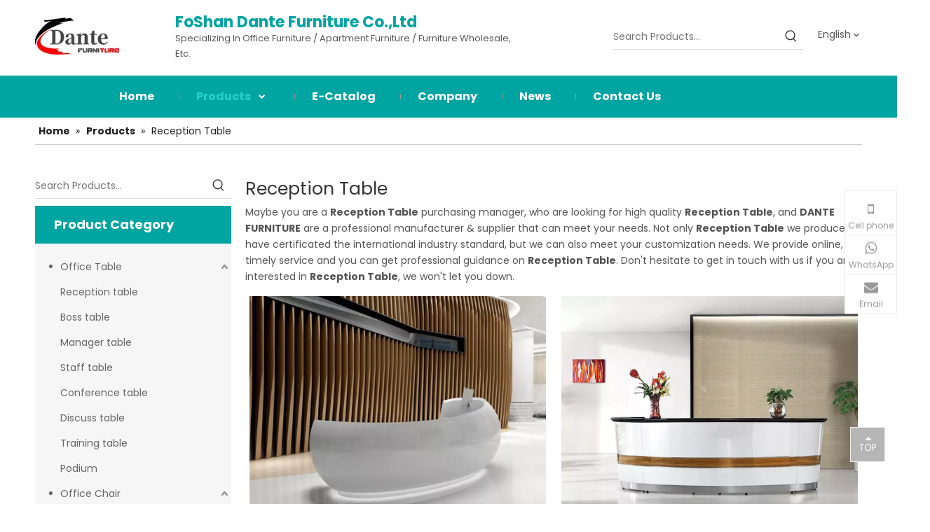

--- FILE ---
content_type: text/html;charset=utf-8
request_url: https://www.dante-furniture.com/products/Reception-Table.html
body_size: 47263
content:
<!DOCTYPE html> <html lang="en" prefix="og: http://ogp.me/ns#" style="height: auto;"> <head> <link rel="preconnect" href="https://iirorwxhqllill5p-static.micyjz.com"/> <link rel="preconnect" href="https://rrrorwxhqllill5p-static.micyjz.com"/> <link rel="preconnect" href="https://jjrorwxhqllill5p-static.micyjz.com"/><script>document.write=function(e){documentWrite(document.currentScript,e)};function documentWrite(documenturrentScript,e){var i=document.createElement("span");i.innerHTML=e;var o=i.querySelectorAll("script");if(o.length)o.forEach(function(t){if(t.src&&t.src!=""){var script=document.createElement("script");script.src=t.src;document.body.appendChild(script)}});document.body.appendChild(i)}
window.onloadHack=function(func){if(!!!func||typeof func!=="function")return;if(document.readyState==="complete")func();else if(window.addEventListener)window.addEventListener("load",func,false);else if(window.attachEvent)window.attachEvent("onload",func,false)};</script> <title>China Reception Table manufacturers, Reception Table suppliers, Reception Table wholesaler - DANTE FURNITURE</title> <meta name="keywords" content="Reception Table, china Reception Table manufacturer, Reception Table supplier, Reception Table wholesaler, Reception Table factory"/> <meta name="description" content="Reception Table on sale manufacturers, find details about Reception Table manufacturers, supplier and wholesaler - DANTE FURNITURE."/> <link data-type="dns-prefetch" data-domain="jjrorwxhqllill5p-static.micyjz.com" rel="dns-prefetch" href="//jjrorwxhqllill5p-static.micyjz.com"> <link data-type="dns-prefetch" data-domain="iirorwxhqllill5p-static.micyjz.com" rel="dns-prefetch" href="//iirorwxhqllill5p-static.micyjz.com"> <link data-type="dns-prefetch" data-domain="rrrorwxhqllill5p-static.micyjz.com" rel="dns-prefetch" href="//rrrorwxhqllill5p-static.micyjz.com"> <link rel="canonical" href="https://www.dante-furniture.com/products/Reception-Table.html"/> <meta http-equiv="X-UA-Compatible" content="IE=edge"/> <meta name="renderer" content="webkit"/> <meta http-equiv="Content-Type" content="text/html; charset=utf-8"/> <meta name="viewport" content="width=device-width, initial-scale=1, user-scalable=no"/> <link rel="icon" href="//iirorwxhqllill5p-static.micyjz.com/cloud/llBppKrrllSRljllrlloio/bitbug_favicon.ico"> <link rel="preload" type="text/css" as="style" href="//iirorwxhqllill5p-static.micyjz.com/concat/ikijKBvd3dSRqijkmoplprplwk/static/assets/widget/mobile_head/style03/style03.css,/static/assets/widget/mobile_head/css/headerStyles.css,/static/assets/widget/style/component/langBar/langBar.css,/static/assets/widget/style/component/follow/widget_setting_iconSize/iconSize24.css,/static/assets/style/bootstrap/cus.bootstrap.grid.system.css,/static/assets/style/fontAwesome/4.7.0/css/font-awesome.css,/static/assets/style/iconfont/iconfont.css,/static/assets/widget/script/plugins/gallery/colorbox/colorbox.css,/static/assets/style/bootstrap/cus.bootstrap.grid.system.split.css,/static/assets/widget/script/plugins/picture/animate.css,/static/assets/widget/style/component/pictureNew/widget_setting_description/picture.description.css,/static/assets/widget/style/component/pictureNew/public/public.css,/static/assets/widget/style/component/graphic/graphic.css,/static/assets/widget/style/component/onlineService/public/public.css" onload="this.onload=null;this.rel='stylesheet'"/> <link rel="preload" type="text/css" as="style" href="//rrrorwxhqllill5p-static.micyjz.com/concat/tnijKBhsy6RhiSkqojlmrplpipl/static/assets/widget/style/component/onlineService/widget_setting_showStyle/float.css,/static/assets/widget/style/component/onlineService/widget_setting_showStyle/style7.css,/static/assets/widget/style/component/mailCollection/mailCollection.css,/static/assets/widget/style/component/separator/separator.css,/static/assets/widget/script/plugins/tooltipster/css/tooltipster.css,/static/assets/widget/style/component/follow/public/public.css" onload="this.onload=null;this.rel='stylesheet'"/> <link rel="stylesheet" type="text/css" href="//iirorwxhqllill5p-static.micyjz.com/concat/ikijKBvd3dSRqijkmoplprplwk/static/assets/widget/mobile_head/style03/style03.css,/static/assets/widget/mobile_head/css/headerStyles.css,/static/assets/widget/style/component/langBar/langBar.css,/static/assets/widget/style/component/follow/widget_setting_iconSize/iconSize24.css,/static/assets/style/bootstrap/cus.bootstrap.grid.system.css,/static/assets/style/fontAwesome/4.7.0/css/font-awesome.css,/static/assets/style/iconfont/iconfont.css,/static/assets/widget/script/plugins/gallery/colorbox/colorbox.css,/static/assets/style/bootstrap/cus.bootstrap.grid.system.split.css,/static/assets/widget/script/plugins/picture/animate.css,/static/assets/widget/style/component/pictureNew/widget_setting_description/picture.description.css,/static/assets/widget/style/component/pictureNew/public/public.css,/static/assets/widget/style/component/graphic/graphic.css,/static/assets/widget/style/component/onlineService/public/public.css"/> <link rel="stylesheet" type="text/css" href="//rrrorwxhqllill5p-static.micyjz.com/concat/tnijKBhsy6RhiSkqojlmrplpipl/static/assets/widget/style/component/onlineService/widget_setting_showStyle/float.css,/static/assets/widget/style/component/onlineService/widget_setting_showStyle/style7.css,/static/assets/widget/style/component/mailCollection/mailCollection.css,/static/assets/widget/style/component/separator/separator.css,/static/assets/widget/script/plugins/tooltipster/css/tooltipster.css,/static/assets/widget/style/component/follow/public/public.css"/> <link rel="preload" type="text/css" as="style" href="//rrrorwxhqllill5p-static.micyjz.com/concat/friiKBshsxRfiSoqpqnonnkqopl/static/assets/widget/style/component/prodSearchNew/prodSearchNew.css,/static/assets/widget/style/component/prodsearch/prodsearch.css,/static/assets/widget/style/component/langBar/langBar.css,/static/assets/widget/script/plugins/smartmenu/css/navigation.css,/static/assets/widget/style/component/position/position.css,/static/assets/widget/style/component/prodGroupCategory/prodGroupCategory.css,/static/assets/widget/style/component/articlecategory/slightsubmenu.css,/static/assets/widget/style/component/prodGroupCategory/proGroupCategoryFix.css,/static/assets/widget/style/component/prodlistAsync/public/public.css,/static/assets/style/ldFont/iconfont.css,/static/assets/widget/script/plugins/slick/slick.css,/static/assets/widget/script/plugins/slick/slick-theme.css,/static/assets/widget/script/plugins/owlcarousel/owl.carousel.css,/static/assets/widget/script/plugins/owlcarousel/owl.theme.css" onload="this.onload=null;this.rel='stylesheet'"/> <link rel="preload" type="text/css" as="style" href="//jjrorwxhqllill5p-static.micyjz.com/concat/hpimKByxgfRgiSoqpqnonnkqopk/static/assets/widget/style/component/shoppingcartStatus/shoppingcartStatus.css,/static/assets/widget/style/component/prodlistAsync/profixlist.css,/static/assets/widget/style/component/faqList/faqList.css,/static/assets/widget/style/component/quicknavigation/quicknavigation.css" onload="this.onload=null;this.rel='stylesheet'"/> <link rel="stylesheet" type="text/css" href="//rrrorwxhqllill5p-static.micyjz.com/concat/friiKBshsxRfiSoqpqnonnkqopl/static/assets/widget/style/component/prodSearchNew/prodSearchNew.css,/static/assets/widget/style/component/prodsearch/prodsearch.css,/static/assets/widget/style/component/langBar/langBar.css,/static/assets/widget/script/plugins/smartmenu/css/navigation.css,/static/assets/widget/style/component/position/position.css,/static/assets/widget/style/component/prodGroupCategory/prodGroupCategory.css,/static/assets/widget/style/component/articlecategory/slightsubmenu.css,/static/assets/widget/style/component/prodGroupCategory/proGroupCategoryFix.css,/static/assets/widget/style/component/prodlistAsync/public/public.css,/static/assets/style/ldFont/iconfont.css,/static/assets/widget/script/plugins/slick/slick.css,/static/assets/widget/script/plugins/slick/slick-theme.css,/static/assets/widget/script/plugins/owlcarousel/owl.carousel.css,/static/assets/widget/script/plugins/owlcarousel/owl.theme.css"/> <link rel="stylesheet" type="text/css" href="//jjrorwxhqllill5p-static.micyjz.com/concat/hpimKByxgfRgiSoqpqnonnkqopk/static/assets/widget/style/component/shoppingcartStatus/shoppingcartStatus.css,/static/assets/widget/style/component/prodlistAsync/profixlist.css,/static/assets/widget/style/component/faqList/faqList.css,/static/assets/widget/style/component/quicknavigation/quicknavigation.css"/> <style>@media(min-width:990px){[data-type="rows"][data-level="rows"]{display:flex}}</style> <style id="speed3DefaultStyle">@supports not(aspect-ratio:1/1){.prodlist-wrap li .prodlist-cell{position:relative;padding-top:100%;width:100%}.prodlist-lists-style-13 .prod_img_a_t13,.prodlist-lists-style-12 .prod_img_a_t12,.prodlist-lists-style-nophoto-11 .prod_img_a_t12{position:unset !important;min-height:unset !important}.prodlist-wrap li .prodlist-picbox img{position:absolute;width:100%;left:0;top:0}}.piclist360 .prodlist-pic4-3 li .prodlist-display{max-width:100%}@media(max-width:600px){.prodlist-fix-num li{width:50% !important}}</style> <template id="appdStylePlace"></template> <link href="//jjrorwxhqllill5p-static.micyjz.com/theme/imjiKBrplrRliSrplrRllSiqllRllSmkRljSjrrliqinlkjiij/style/style.css" type="text/css" rel="preload" as="style" onload="this.onload=null;this.rel='stylesheet'" data-theme="true"/> <link href="//jjrorwxhqllill5p-static.micyjz.com/theme/imjiKBrplrRliSrplrRllSiqllRllSmkRljSjrrliqinlkjiij/style/style.css" rel="stylesheet" type="text/css"/> <style guid='u_eb781d2ed2894b6390a7461c8147897f' emptyRender='true' placeholder='true' type='text/css'></style> <link href="//rrrorwxhqllill5p-static.micyjz.com/site-res/rkknKBrplrRllSiqllRljSljkopkRliSrorlqnRljSjriljiiqjqiqRoiSkqojmmkororrSRil.css?1732694808481" rel="preload" as="style" onload="this.onload=null;this.rel='stylesheet'" data-extStyle="true" type="text/css" data-extAttr="20241127172716"/> <link href="//rrrorwxhqllill5p-static.micyjz.com/site-res/rkknKBrplrRllSiqllRljSljkopkRliSrorlqnRljSjriljiiqjqiqRoiSkqojmmkororrSRil.css?1732694808481" data-extAttr="20241127172716" rel="stylesheet" type="text/css"/> <template data-js-type='style_respond' data-type='inlineStyle'></template><template data-js-type='style_head' data-type='inlineStyle'><style guid='b17404d1-1c0d-468d-bbe8-52ac5809df9a' pm_pageStaticHack='' jumpName='head' pm_styles='head' type='text/css'>.sitewidget-langBar-20220706112125.sitewidget-langBar .lang-bar.style17 .lang-dropdown .lang-menu{margin-top:0;left:auto;right:0;flex-wrap:wrap;flex-direction:row;max-height:max-content !important}.sitewidget-langBar-20220706112125 .sitewidget-bd .front-icon-box.icon-style i{font-size:16px;color:#333 !important}.sitewidget-langBar-20220706112125 .sitewidget-bd .style21 #GrALSwTuERJj-lang-drop-arrow{color:#333 !important}.sitewidget-langBar-20220706112125 .sitewidget-bd .style21 .lang-menu .lang-item a{color:#333 !important}.sitewidget-langBar-20220706112125 .sitewidget-bd .icon-style-i{font-size:16px;color:#333 !important}.sitewidget-langBar-20220706112125 .sitewidget-bd .lang-bar.style18.lang-style .lang-dropdown .block-iconbaseline-down{color:#333 !important}.sitewidget-langBar-20220706112125 .sitewidget-bd .lang-bar.style18.lang-style .lang-dropdown .lang-selected{color:#333 !important}.sitewidget-langBar-20220706112125 .sitewidget-bd .lang-bar.style18.lang-style .lang-dropdown .lang-menu a{color:#333 !important}.sitewidget-langBar-20220706112125 .sitewidget-bd .lang-bar.style18.lang-style .lang-dropdown .lang-menu{border-color:#333 !important}.sitewidget-langBar-20220706112125 .sitewidget-bd .lang-bar.style21.lang-style .lang-dropdown .lang-menu .menu-close-btn i{background:#333 !important}.sitewidget-langBar-20220706112125 .sitewidget-bd .front-icon-box i{font-size:20px;color:#333 !important}.sitewidget-langBar-20220706112125 .sitewidget-bd .front-icon-box.icon-style i{font-size:20px;color:#333 !important}.sitewidget-langBar-20220706112125 .sitewidget-bd .front-icon-box i:hover{color:#333 !important}.sitewidget-prodCategory-20191227164552.category-default-simple .sitewidget-bd>ul>li>a{font-size:14px;line-height:36px;color:#666}.sitewidget-prodCategory-20191227164552.category-default-simple .sitewidget-bd>ul>li>span{top:6px}.sitewidget-prodCategory-20191227164552.category-default-gray .sitewidget-bd>ul>li>span{right:16px}.sitewidget-prodCategory-20191227164552.category-default-simple .sitewidget-bd>ul>li>a:hover{color:#25a5a9}.sitewidget-prodCategory-20191227164552.category-default-simple i.list-mid-dot{top:15px;background:#666}.sitewidget-prodCategory-20191227164552.category-default-simple .sitewidget-bd>ul>li>a:hover+i.list-mid-dot{background:#25a5a9}.sitewidget-prodCategory-20191227164552.category-default-simple .sitewidget-bd li.on>a{color:#25a5a9 !important}.sitewidget-prodCategory-20191227164552.category-default-simple .sitewidget-bd>ul>li.on>a+i.list-mid-dot{background:#25a5a9}.sitewidget-prodListAsync-20210417000000 .prodlist-wrap .prodlist-parameter-wrap .prodlist-pro-name{height:auto !important;overflow:hidden;text-overflow:ellipsis;display:box;display:-webkit-box;-webkit-line-clamp:2;-webkit-box-orient:vertical}.sitewidget-prodListAsync-20210417000000 .buy-add-hover .prodlist-pro-buynow-btn:hover,.sitewidget-prodListAsync-20210417000000 .buy-add-hover .prodlist-pro-inquire:hover{background-color:!important;color:!important;border-color:!important}.sitewidget-prodListAsync-20210417000000 .buy-add-hover .prodlist-pro-addcart-btn:hover,.sitewidget-prodListAsync-20210417000000 .buy-add-hover .prodlist-pro-addbasket-btn:hover{background-color:!important;color:!important;border-color:!important}.sitewidget-prodListAsync-20210417000000 .buy-add-hover .prodlist-pro-addcart-btn:hover *,.sitewidget-prodListAsync-20210417000000 .buy-add-hover .prodlist-pro-addbasket-btn:hover *{color:inherit !important}.sitewidget-prodListAsync-20210417000000 .prodlist-lists-style-9 .prodlist-box-hover .style_line_9{background:#009048 !important}.sitewidget-prodListAsync-20210417000000 .prodlist-lists-style-9 .prodlist-box-hover:hover .prodlist-pro-name{color:#009048 !important}.sitewidget-prodListAsync-20210417000000 .prodlist-lists-style-9>.fix>li:hover{border-color:#009048 !important}.sitewidget-prodListAsync-20210417000000 .sitewidget-ft .paging>li.active>span{background-color:#00a4a1;border:1px solid #00a4a1}.sitewidget-prodListAsync-20210417000000 .sitewidget-ft .paging>li>a:hover{color:#00a4a1;border:1px solid #00a4a1}.sitewidget-prodListAsync-20210417000000 .sitewidget-ft .paging>li span.active a{color:#00a4a1}.sitewidget-prodListAsync-20210417000000 .prodlist-parameter-wrap .prodlist-parameter-inner{padding:10px 0 5px 0}.sitewidget-prodListAsync-20210417000000 .prodlist-wrap .prodlist-pro-name{height:40px !important;line-height:20px !important}.sitewidget-prodListAsync-20210417000000 .prodlist-box-hover{height:100%;box-sizing:border-box}.sitewidget-prodListAsync-20210417000000 .prodlist-parameter-wrap{position:static}.sitewidget-prodListAsync-20210417000000 .prodlist-parameter-btns-container,.sitewidget-prodListAsync-20210417000000 .prodlist-parameter-wrap .prodlist-btn-wrap .btn-wrap-double,.sitewidget-prodListAsync-20210417000000 .prodlist-parameter-wrap .prodlist-btn-fresh-wrap .btn-wrap-fresh-double,.sitewidget-prodListAsync-20210417000000 .prodlist-parameter-wrap .prodlist-btn-wrap .btn-wrap-single,.sitewidget-prodListAsync-20210417000000 .prodlist-parameter-wrap .prodlist-btn-fresh-wrap .btn-wrap-fresh-single{position:absolute;width:calc(100% - 8px);bottom:10px}@media screen and (min-width:1200px){.sitewidget-prodListAsync-20210417000000 .prodlist-parameter-wrap .prodlist-btn-fresh-wrap,.sitewidget-prodListAsync-20210417000000 .prodlist-parameter-wrap .prodlist-btn-wrap{margin-top:0}}.sitewidget-prodListAsync-20210417000000 .keyword_box .keyword_list a{color:!important;border-color:!important}.sitewidget-prodListAsync-20210417000000 .keyword_box .keyword_list a:hover{color:!important;border-color:!important}</style></template><template data-js-type='style_respond' data-type='inlineStyle'></template><template data-js-type='style_head' data-type='inlineStyle'></template><script data-ignoreMinify="true">
	function loadInlineStyle(){
		var allInlineStyle = document.querySelectorAll("template[data-type='inlineStyle']");
		var length = document.querySelectorAll("template[data-type='inlineStyle']").length;
		for(var i = 0;i < length;i++){
			var style = allInlineStyle[i].innerHTML;
			allInlineStyle[i].outerHTML = style;
		}
	}
loadInlineStyle();
</script> <link rel='preload' as='style' onload='this.onload=null;this.rel="stylesheet"' href='https://fonts.googleapis.com/css?family=Poppins:400,700&display=swap' data-type='1' type='text/css' media='all'/> <script type="text/javascript" data-src="//iirorwxhqllill5p-static.micyjz.com/static/t-7nBmBKiKkqojlmrplpipj/assets/script/jquery-1.11.0.concat.js"></script> <script type="text/javascript" data-src="//ld-analytics.micyjz.com/llinKBiqllRlrSSRRQRijSojlmlr/ltm-web.js?v=1732699636000"></script><script type="text/x-delay-ids" data-type="delayIds" data-device="pc" data-xtype="0" data-delayIds='["FTAVywJlgWdj","wpAVScJtTrsZ","AVKBIwztoYEO","GvUqnweFPcjZ","IkfqnHJuOwdZ","vrABnceGgCQZ","OopLycJbHFIO","wmUBdcJlLYVj","GrALSwTuERJj","yCfqyHzjeMhE","AgfVyRrizmnZ","CRABIcrDTysj","ymfLncWNeVQt","AWpqnRrYowHO","DEKgdmMDevTj","yZfgycMieSCE","kAKVdmSjMLUt","zLfqnwhYevyZ","yPfLywDVbFIO","oAUBImNHKqnj","uRpVywNaDQgj","vPUgScDksvEO","zoAgnmsFNbiZ","qvUgSHiwfVjt","oZKLnmsRpfut","pEUgdwsmAhtZ","AkfVIwNaYuoE","pkKVIHYmpMij","oVUgScNRKWGj","woABSRsHpVwZ","lWpBncsRUAZt","nvpBSHicfCUZ","sIfqSwMOpUTj","zNAgdHsvTRqZ","DoUgdHYFNunj"]'></script> <script async src="https://www.googletagmanager.com/gtag/js?id=G-3EFWQZ0QVS"></script> <script>window.dataLayer=window.dataLayer||[];function gtag(){dataLayer.push(arguments)}gtag("js",new Date);gtag("config","G-3EFWQZ0QVS");</script> <meta name="yandex-verification" content="28cc83da36d4e9dd"/><script guid='e8a013a6-a1a4-49ca-8434-637692fc97ff' pm_pageStaticHack='true' jumpName='head' pm_scripts='head' type='text/javascript'>try{(function(window,undefined){var phoenixSite=window.phoenixSite||(window.phoenixSite={});phoenixSite.lanEdition="EN_US";var page=phoenixSite.page||(phoenixSite.page={});page.cdnUrl="//rrrorwxhqllill5p-static.micyjz.com";page.siteUrl="https://www.dante-furniture.com";page.lanEdition=phoenixSite.lanEdition;page._menu_prefix="";page._menu_trans_flag="";page._captcha_domain_prefix="captcha.c";page._pId="hUpKCWEbsiyZ";phoenixSite._sViewMode="true";phoenixSite._templateSupport="false";phoenixSite._singlePublish=
"false"})(this)}catch(e){try{console&&console.log&&console.log(e)}catch(e){}};</script> <script id='u_92cfbd46d541491490dcc40526ff30ed' guid='u_92cfbd46d541491490dcc40526ff30ed' pm_script='init_top' type='text/javascript'>try{(function(window,undefined){var datalazyloadDefaultOptions=window.datalazyloadDefaultOptions||(window.datalazyloadDefaultOptions={});datalazyloadDefaultOptions["version"]="3.0.0";datalazyloadDefaultOptions["isMobileViewer"]="false";datalazyloadDefaultOptions["hasCLSOptimizeAuth"]="false";datalazyloadDefaultOptions["_version"]="3.0.0";datalazyloadDefaultOptions["isPcOptViewer"]="false"})(this);(function(window,undefined){window.__ph_optSet__='{"loadImgType":"0","isOpenFlagUA":true,"v30NewMode":"1","docReqType":"0","docDecrease":"1","docCallback":"1","idsVer":"1"}'})(this)}catch(e){try{console&&
console.log&&console.log(e)}catch(e){}};</script> <script id='u_80d02838bd3a4ff4897e46e176afdb9a' guid='u_80d02838bd3a4ff4897e46e176afdb9a' type='text/javascript'>try{var thisUrl=location.host;var referUrl=document.referrer;if(referUrl.indexOf(thisUrl)==-1)localStorage.setItem("landedPage",document.URL)}catch(e){try{console&&console.log&&console.log(e)}catch(e){}};</script> </head> <body class=" frontend-body-canvas "> <div id='backstage-headArea' headFlag='1' class='hideForMobile'><div class="outerContainer" data-mobileBg="true" id="outerContainer_1657077510211" data-type="outerContainer" data-level="rows"><div class="container" data-type="container" data-level="rows" cnttype="backstage-container-mark"><div class="row" data-type="rows" data-level="rows" data-attr-xs="null" data-attr-sm="null"><div class="col-md-2" id="column_1657077488451" data-type="columns" data-level="columns"><div id="location_1657077488454" data-type="locations" data-level="rows"><div class="backstage-stwidgets-settingwrap" id="component_vrABnceGgCQZ" data-scope="0" data-settingId="vrABnceGgCQZ" data-relationCommonId="hUpKCWEbsiyZ" data-classAttr="sitewidget-placeHolder-20220706112854"> <div class="sitewidget-placeholder sitewidget-placeHolder-20220706112854"> <div class="sitewidget-bd"> <div class="resizee" style="height:15px"></div> </div> </div> <script type="text/x-delay-script" data-id="vrABnceGgCQZ" data-jsLazyloadType="1" data-alias="placeHolder" data-jsLazyload='true' data-type="component" data-jsDepand='' data-jsThreshold='' data-cssDepand='' data-cssThreshold=''>(function(window,$,undefined){})(window,$);</script></div><div class="backstage-stwidgets-settingwrap" scope="0" settingId="wpAVScJtTrsZ" id="component_wpAVScJtTrsZ" relationCommonId="hUpKCWEbsiyZ" classAttr="sitewidget-logo-20220706111837"> <div class="sitewidget-pictureNew sitewidget-logo sitewidget-logo-20220706111837"> <div class="sitewidget-bd"> <script type="application/ld+json">{"@context":"https://schema.org","@type":"Organization","url":"//jjrorwxhqllill5p-static.micyjz.com","logo":"//iirorwxhqllill5p-static.micyjz.com/cloud/liBppKrrllSRljolrinkio/logo120.jpg"}</script> <div class="picture-resize-wrap " style="position: relative; width: 100%; text-align: left; "> <span class="picture-wrap pic-style-default 666 " data-ee="" id="picture-wrap-wpAVScJtTrsZ" style="display: inline-block; position: relative;max-width: 100%;"> <a class="imgBox mobile-imgBox" style="display: inline-block; position: relative;max-width: 100%;" href="/index.html"> <img class="img-default-bgc" data-src="//iirorwxhqllill5p-static.micyjz.com/cloud/liBppKrrllSRljolrinkio/logo120.jpg" src="//iirorwxhqllill5p-static.micyjz.com/cloud/liBppKrrllSRljolrinkio/logo120.jpg" alt="DANTE-DANTE-PROFESSIONAL OFFICE FURNITURE COMPANY" title="DANTE-DANTE-PROFESSIONAL OFFICE FURNITURE COMPANY" phoenixLazyload='true'/> </a> </span> </div> </div> </div> </div> <script type="text/x-delay-script" data-id="wpAVScJtTrsZ" data-jsLazyloadType="1" data-alias="logo" data-jsLazyload='true' data-type="component" data-jsDepand='["//iirorwxhqllill5p-static.micyjz.com/static/t-7nBmBKiKkqojlmrplpipj/assets/widget/script/plugins/jquery.lazyload.js","//rrrorwxhqllill5p-static.micyjz.com/static/t-7nBmBKiKkqojlmrplpipj/assets/widget/script/compsettings/comp.logo.settings.js"]' data-jsThreshold='5' data-cssDepand='' data-cssThreshold='5'>(function(window,$,undefined){try{(function(window,$,undefined){var respSetting={},temp;$(function(){$("#picture-wrap-wpAVScJtTrsZ").on("webkitAnimationEnd webkitTransitionEnd mozAnimationEnd MSAnimationEnd oanimationend animationend",function(){var rmClass="animated bounce zoomIn pulse rotateIn swing fadeIn bounceInDown bounceInLeft bounceInRight bounceInUp fadeInDownBig fadeInLeftBig fadeInRightBig fadeInUpBig zoomInDown zoomInLeft zoomInRight zoomInUp";$(this).removeClass(rmClass)});var version=
$.trim("20200313131553");if(!!!version)version=undefined;if(phoenixSite.phoenixCompSettings&&typeof phoenixSite.phoenixCompSettings.logo!=="undefined"&&phoenixSite.phoenixCompSettings.logo.version==version&&typeof phoenixSite.phoenixCompSettings.logo.logoLoadEffect=="function"){phoenixSite.phoenixCompSettings.logo.logoLoadEffect("wpAVScJtTrsZ",".sitewidget-logo-20220706111837","","",respSetting);if(!!phoenixSite.phoenixCompSettings.logo.version&&phoenixSite.phoenixCompSettings.logo.version!="1.0.0")loadAnimationCss();
return}var resourceUrl="//jjrorwxhqllill5p-static.micyjz.com/static/assets/widget/script/compsettings/comp.logo.settings.js?_\x3d1732694808481";if(phoenixSite&&phoenixSite.page){var cdnUrl=phoenixSite.page.cdnUrl;resourceUrl=cdnUrl+"/static/assets/widget/script/compsettings/comp.logo.settings.js?_\x3d1732694808481"}var callback=function(){phoenixSite.phoenixCompSettings.logo.logoLoadEffect("wpAVScJtTrsZ",".sitewidget-logo-20220706111837","","",respSetting);if(!!phoenixSite.phoenixCompSettings.logo.version&&
phoenixSite.phoenixCompSettings.logo.version!="1.0.0")loadAnimationCss()};if(phoenixSite.cachedScript)phoenixSite.cachedScript(resourceUrl,callback());else $.getScript(resourceUrl,callback())});function loadAnimationCss(){var link=document.createElement("link");link.rel="stylesheet";link.type="text/css";link.href="//iirorwxhqllill5p-static.micyjz.com/static/assets/widget/script/plugins/picture/animate.css?1732694808481";var head=document.getElementsByTagName("head")[0];head.appendChild(link)}try{loadTemplateImg("sitewidget-logo-20220706111837")}catch(e){try{console&&
(console.log&&console.log(e))}catch(e){}}})(window,jQuery)}catch(e){try{console&&console.log&&console.log(e)}catch(e){}}})(window,$);</script> </div></div><div class="col-md-5" id="column_1657078046151" data-type="columns" data-level="columns"><div id="location_1657078046152" data-type="locations" data-level="rows"><div class="backstage-stwidgets-settingwrap" id="component_OopLycJbHFIO" data-scope="0" data-settingId="OopLycJbHFIO" data-relationCommonId="hUpKCWEbsiyZ" data-classAttr="sitewidget-placeHolder-20220706114016"> <div class="sitewidget-placeholder sitewidget-placeHolder-20220706114016"> <div class="sitewidget-bd"> <div class="resizee" style="height:10px"></div> </div> </div> <script type="text/x-delay-script" data-id="OopLycJbHFIO" data-jsLazyloadType="1" data-alias="placeHolder" data-jsLazyload='true' data-type="component" data-jsDepand='' data-jsThreshold='' data-cssDepand='' data-cssThreshold=''>(function(window,$,undefined){})(window,$);</script></div><div class="backstage-stwidgets-settingwrap " scope="0" settingId="GvUqnweFPcjZ" id="component_GvUqnweFPcjZ" relationCommonId="hUpKCWEbsiyZ" classAttr="sitewidget-graphicNew-20220706112728"> <div class="sitewidget-graphic sitewidget-graphicNew-20220706112728 sitewidget-olul-liststyle "> <div class="sitewidget-content"> <div class="sitewidget-hd"> <h2 style="word-break: break-word">FoShan Dante Furniture Co.,Ltd</h2> </div> <div class="sitewidget-bd fix hasOverflowX "> Specializing In Office Furniture / Apartment Furniture / Furniture Wholesale, Etc. </div> </div> </div> <script type="text/x-delay-script" data-id="GvUqnweFPcjZ" data-jsLazyloadType="1" data-alias="graphicNew" data-jsLazyload='true' data-type="component" data-jsDepand='["//rrrorwxhqllill5p-static.micyjz.com/static/t-7nBmBKiKkqojlmrplpipj/assets/widget/script/plugins/proddetail/js/prodDetail_table.js","//jjrorwxhqllill5p-static.micyjz.com/static/t-7nBmBKiKkqojlmrplpipj/assets/widget/script/compsettings/comp.graphicNew.settings.js"]' data-jsThreshold='5' data-cssDepand='' data-cssThreshold='5'>(function(window,$,undefined){try{$(function(){tableScroll(".sitewidget-graphicNew-20220706112728.sitewidget-graphic")})}catch(e){try{console&&console.log&&console.log(e)}catch(e){}}})(window,$);</script> </div> </div></div><div class="col-md-5" id="column_1657077658445" data-type="columns" data-level="columns"><div id="location_1657077658446" data-type="locations" data-level="rows"><div class="backstage-stwidgets-settingwrap" id="component_FTAVywJlgWdj" data-scope="0" data-settingId="FTAVywJlgWdj" data-relationCommonId="hUpKCWEbsiyZ" data-classAttr="sitewidget-placeHolder-20220706112904"> <div class="sitewidget-placeholder sitewidget-placeHolder-20220706112904"> <div class="sitewidget-bd"> <div class="resizee" style="height:14px"></div> </div> </div> <script type="text/x-delay-script" data-id="FTAVywJlgWdj" data-jsLazyloadType="1" data-alias="placeHolder" data-jsLazyload='true' data-type="component" data-jsDepand='' data-jsThreshold='' data-cssDepand='' data-cssThreshold=''>(function(window,$,undefined){})(window,$);</script></div> </div><div class="row" data-type="rows" data-level="rows"><div class="col-md-3" id="column_1657078167134" data-type="columns" data-level="columns"><div id="location_1657078167135" data-type="locations" data-level="rows"><div class="backstage-stwidgets-settingwrap" id="component_wmUBdcJlLYVj" data-scope="0" data-settingId="wmUBdcJlLYVj" data-relationCommonId="hUpKCWEbsiyZ" data-classAttr="sitewidget-placeHolder-20220706112926"> <div class="sitewidget-placeholder sitewidget-placeHolder-20220706112926"> <div class="sitewidget-bd"> <div class="resizee" style="height:30px"></div> </div> </div> <script type="text/x-delay-script" data-id="wmUBdcJlLYVj" data-jsLazyloadType="1" data-alias="placeHolder" data-jsLazyload='true' data-type="component" data-jsDepand='' data-jsThreshold='' data-cssDepand='' data-cssThreshold=''>(function(window,$,undefined){})(window,$);</script></div> </div></div><div class="col-md-7" id="column_1657078146818" data-type="columns" data-level="columns"><div id="location_1657078146820" data-type="locations" data-level="rows"><div class="backstage-stwidgets-settingwrap " scope="0" settingId="IkfqnHJuOwdZ" id="component_IkfqnHJuOwdZ" relationCommonId="hUpKCWEbsiyZ" classAttr="sitewidget-prodSearchNew-20220706112106"> <div class="sitewidget-searchNew sitewidget-prodSearchNew sitewidget-prodSearchNew-20220706112106 prodWrap"> <style type="text/css">.sitewidget-searchNew .search-box-wrap input[type="text"],.sitewidget-searchNew .search-box-wrap button{box-sizing:border-box;border:0;display:block;background:0;padding:0;margin:0}.sitewidget-searchNew .insideLeft-search-box .search-box .search-fix-wrap .flex-wrap{display:flex;width:100%}.sitewidget-searchNew .insideLeft-search-box .search-box .search-fix-wrap input[type="text"]{width:100%}.sitewidget-searchNew .insideLeft-search-box .search-box .search-fix-wrap .flex-wrap .input{flex:1}.sitewidget-searchNew .insideLeft-search-box .search-box .search-fix-wrap{position:relative}.sitewidget-searchNew .insideLeft-search-box .search-box .search-fix-wrap .search-svg{position:absolute;top:0;left:0;display:flex;justify-content:center;align-items:center}.prodDiv.margin20{margin-top:20px}.sitewidget-prodSearchNew-20220706112106 .underline-search-box .search-box form{border-bottom:1px solid #ddd;background-color:transparent}.sitewidget-prodSearchNew-20220706112106 .underline-search-box .search-box .search-fix-wrap .inner-container{position:relative;height:unset;overflow:unset}.sitewidget-prodSearchNew-20220706112106 .underline-search-box .search-box .search-fix-wrap{margin-right:36px}.sitewidget-prodSearchNew-20220706112106 .underline-search-box .search-box .search-fix-wrap input[type="text"]{height:36px;line-height:36px;font-size:14px;color:#333}.sitewidget-prodSearchNew-20220706112106 .underline-search-box .search-box .search-fix-wrap input[type="text"]::-webkit-input-placeholder{color:}.sitewidget-prodSearchNew-20220706112106 .underline-search-box .search-box .search-fix-wrap input[type="text"]::-moz-placeholder{color:}.sitewidget-prodSearchNew-20220706112106 .underline-search-box .search-box .search-fix-wrap input[type="text"]::-ms-input-placeholder{color:}.sitewidget-prodSearchNew-20220706112106 .underline-search-box .search-box .search-fix-wrap button{width:36px;height:36px}.sitewidget-prodSearchNew-20220706112106 .underline-search-box .search-box .search-fix-wrap button .icon-svg{width:20px;height:20px;fill:#333}@media(min-width:900px){.sitewidget-prodSearchNew-20220706112106 .positionLeft .search-keywords{line-height:36px}.sitewidget-prodSearchNew-20220706112106 .positionRight .search-keywords{line-height:36px}}.sitewidget-prodSearchNew-20220706112106 .positionDrop .search-keywords{border:1px solid #333;border-top:0}.sitewidget-prodSearchNew-20220706112106 .positionDrop q{margin-left:10px}</style> <div class="sitewidget-bd"> <div class="search-box-wrap underline-search-box "> <div class="search-box "> <form action="/phoenix/admin/prod/search" onsubmit="return checkSubmit(this)" method="get" novalidate> <div class="search-fix-wrap 5" style="display: flex;"> <div class="inner-container unshow-flag" style="display: none;"> <span class="inner-text unshow-flag"></span> <span class="">&nbsp;:</span> </div> <input type="text" name="searchValue" value="" placeholder="Search Products…" autocomplete="off" aria-label="Search Products…"/> <input type="hidden" name="menuPrefix" value=""/> <input type="hidden" name="searchProdStyle" value=""/> <input type="hidden" name="searchComponentSettingId" value="IkfqnHJuOwdZ"/> <button class="search-btn" type="submit" aria-label="Hot Keywords:"> <svg xmlns="http://www.w3.org/2000/svg" xmlns:xlink="http://www.w3.org/1999/xlink" t="1660616305377" class="icon icon-svg shape-search" viewBox="0 0 1024 1024" version="1.1" p-id="26257" width="20" height="20"><defs><style type="text/css">@font-face{font-family:feedback-iconfont;src:url("//at.alicdn.com/t/font_1031158_u69w8yhxdu.woff2?t=1630033759944") format("woff2"),url("//at.alicdn.com/t/font_1031158_u69w8yhxdu.woff?t=1630033759944") format("woff"),url("//at.alicdn.com/t/font_1031158_u69w8yhxdu.ttf?t=1630033759944") format("truetype")}</style></defs><path d="M147.9168 475.5968a291.2768 291.2768 0 1 1 582.5024 0 291.2768 291.2768 0 0 1-582.5024 0z m718.848 412.416l-162.9696-162.8672a362.3424 362.3424 0 0 0 99.4816-249.5488A364.0832 364.0832 0 1 0 439.1936 839.68a361.8304 361.8304 0 0 0 209.5104-66.6624l166.5024 166.5024a36.4544 36.4544 0 0 0 51.5072-51.5072" p-id="26258"/></svg> </button> </div> </form> </div> </div> <script id="prodSearch" type="application/ld+json">
            {
                "@context": "http://schema.org",
                "@type": "WebSite",
                "name" : "DANTE FURNITURE",
                "url": "https://www.dante-furniture.com:80",
                "potentialAction": {
                    "@type": "SearchAction",
                    "target": "http://www.dante-furniture.com/phoenix/admin/prod/search?searchValue={search_term_string!''}",
                    "query-input": "required name=search_term_string"
                }
            }
        </script> <div class="prodDiv "> <input type="hidden" id="prodCheckList" name="prodCheckList" value="name&amp;&amp;keyword&amp;&amp;model&amp;&amp;summary&amp;&amp;desc&amp;&amp;all"> <input type="hidden" id="prodCheckIdList" name="prodCheckIdList" value="name&amp;&amp;keyword&amp;&amp;model&amp;&amp;summary&amp;&amp;desc&amp;&amp;all"> <i class="triangle"></i> <ul class="prodUl unshow-flag" id="prodULs"> <li search="rangeAll" class="prodUlLi fontColorS0 fontColorS1hover unshow-flag" id="rangeAll" style="display: none">All</li> <li search="name" class="prodUlLi fontColorS0 fontColorS1hover unshow-flag" id="name" style="display: none">Product Name</li> <li search="keyword" class="prodUlLi fontColorS0 fontColorS1hover unshow-flag" id="keyword" style="display: none">Product Keyword</li> <li search="model" class="prodUlLi fontColorS0 fontColorS1hover unshow-flag" id="model" style="display: none">Product Model</li> <li search="summary" class="prodUlLi fontColorS0 fontColorS1hover unshow-flag" id="summary" style="display: none">Product Summary</li> <li search="desc" class="prodUlLi fontColorS0 fontColorS1hover unshow-flag" id="desc" style="display: none">Product Description</li> <li search="" class="prodUlLi fontColorS0 fontColorS1hover unshow-flag" id="all" style="display: none">Multi Field Search</li> <input type="hidden" value="0" id="funcProdPrivatePropertiesLi"/> </ul> </div> <div class="prodDivrecomend 2"> <ul class="prodUl"> </ul> </div> <svg xmlns="http://www.w3.org/2000/svg" width="0" height="0" class="hide"> <symbol id="icon-search" viewBox="0 0 1024 1024"> <path class="path1" d="M426.667 42.667q78 0 149.167 30.5t122.5 81.833 81.833 122.5 30.5 149.167q0 67-21.833 128.333t-62.167 111.333l242.333 242q12.333 12.333 12.333 30.333 0 18.333-12.167 30.5t-30.5 12.167q-18 0-30.333-12.333l-242-242.333q-50 40.333-111.333 62.167t-128.333 21.833q-78 0-149.167-30.5t-122.5-81.833-81.833-122.5-30.5-149.167 30.5-149.167 81.833-122.5 122.5-81.833 149.167-30.5zM426.667 128q-60.667 0-116 23.667t-95.333 63.667-63.667 95.333-23.667 116 23.667 116 63.667 95.333 95.333 63.667 116 23.667 116-23.667 95.333-63.667 63.667-95.333 23.667-116-23.667-116-63.667-95.333-95.333-63.667-116-23.667z"></path> </symbol> </svg> </div> </div> <template data-type='js_template' data-settingId='IkfqnHJuOwdZ'><script id='u_64f4a56b0037445f8a7b39ddc751e818' guid='u_64f4a56b0037445f8a7b39ddc751e818' type='text/javascript'>try{function isAliyunSignedUrl(u){return/^https?:\/\/.+\?.*(OSSAccessKeyId|Signature|x-oss-security-token)=/i.test(u)}function escapeHTML(html){return html.replace(/&/g,"\x26amp;").replace(/</g,"\x26lt;").replace(/>/g,"\x26gt;").replace(/"/g,"\x26quot;")}function checkSubmit(form){var $input=$(form).find('input[name\x3d"searchValue"]');var v=$input.val();if(!v){alert("Please enterKeywords");return false}if(isAliyunSignedUrl(v)){var imgUrlJson={bucket:$input.attr("data-bucket"),key:$input.attr("data-key")};
$input.val(JSON.stringify(imgUrlJson));return true}$input.val(escapeHTML(v));return true}}catch(e){try{console&&console.log&&console.log(e)}catch(e){}};</script></template> </div> <script type="text/x-delay-script" data-id="IkfqnHJuOwdZ" data-jsLazyloadType="1" data-alias="prodSearchNew" data-jsLazyload='true' data-type="component" data-jsDepand='' data-jsThreshold='5' data-cssDepand='' data-cssThreshold='5'>(function(window,$,undefined){try{function setInputPadding(){console.log("diyici");var indent=$(".sitewidget-prodSearchNew-20220706112106 .search-fix-wrap .inner-container").innerWidth();if("underline-search-box"=="slideLeft-search-box")if($(".sitewidget-prodSearchNew-20220706112106 .search-fix-wrap input[name\x3dsearchValue]").hasClass("isselect"))indent=indent-15;else if(!$("#component_IkfqnHJuOwdZ .prodWrap .search-fix-wrap input[name\x3dsearchProdStyle]").hasClass("oneSelect"))indent=indent-45;
else indent=indent-15;if("underline-search-box"=="showUnder-search-box")if($(".sitewidget-prodSearchNew-20220706112106 .search-fix-wrap input[name\x3dsearchValue]").hasClass("isselect"))indent=indent-5;else if(!$("#component_IkfqnHJuOwdZ .prodWrap .search-fix-wrap input[name\x3dsearchProdStyle]").hasClass("oneSelect"))indent=indent-45;else indent=indent-5;if("underline-search-box"=="slideLeftRight-search-box")if($(".sitewidget-prodSearchNew-20220706112106 .search-fix-wrap input[name\x3dsearchValue]").hasClass("isselect"))indent=
indent-9;else if(!$("#component_IkfqnHJuOwdZ .prodWrap .search-fix-wrap input[name\x3dsearchProdStyle]").hasClass("oneSelect"))indent=indent-45;else indent=indent-9;if("underline-search-box"=="insideLeft-search-box"){$(".sitewidget-prodSearchNew-20220706112106 .search-fix-wrap .search-svg").css("left",0+"px");indent=indent;var inderwidth=$(".sitewidget-prodSearchNew-20220706112106 .search-svg").width();$(".sitewidget-prodSearchNew-20220706112106 .inner-container").css("left",inderwidth+"px")}$(".sitewidget-prodSearchNew-20220706112106 .search-fix-wrap input[name\x3dsearchValue]").css("padding-left",
+"px");if($(".arabic-exclusive").length!==0&&"underline-search-box"=="slideLeftRight-search-box")$(".sitewidget-prodSearchNew-20220706112106 .search-fix-wrap input[name\x3dsearchValue]").css({"padding-left":"10px","padding-right":indent+2*36+"px"})}function getUrlParam(name){var reg=new RegExp("(^|\x26)"+name+"\x3d([^\x26]*)(\x26|$)","i");var r=window.location.search.substr(1).match(reg);if(r!=null)return decodeURIComponent(r[2].replace(/\+/g,"%20"));else return null}$(function(){try{function escapeHTML(html){return html.replace(/&/g,
"\x26amp;").replace(/</g,"\x26lt;").replace(/>/g,"\x26gt;").replace(/"/g,"\x26quot;")}var searchValueAfter=getUrlParam("searchValue");var searchProdStyleVal=getUrlParam("searchProdStyle");if(!searchProdStyleVal)searchProdStyleVal="";if(!searchValueAfter){var reg=new RegExp("^/search/([^/]+).html");var r=window.location.pathname.match(reg);if(!!r)searchValueAfter=r[1]}var isChange=false;if(searchValueAfter!=null&&searchProdStyleVal!="picture")$(".sitewidget-prodSearchNew-20220706112106 .search-fix-wrap input[name\x3dsearchValue]").val(escapeHTML(decodeURIComponent(searchValueAfter)));
$(".sitewidget-prodSearchNew-20220706112106 .search-fix-wrap input[name\x3dsearchValue]").on("focus",function(){if(searchValueAfter!=null&&!isChange)$(".sitewidget-prodSearchNew-20220706112106 .search-fix-wrap input[name\x3dsearchValue]").val("")});$(".sitewidget-prodSearchNew-20220706112106 .search-fix-wrap input[name\x3dsearchValue]").on("blur",function(){if(!isChange)if(searchValueAfter!=null&&searchProdStyleVal!="picture")$(".sitewidget-prodSearchNew-20220706112106 .search-fix-wrap input[name\x3dsearchValue]").val(decodeURIComponent(searchValueAfter))});
$(".sitewidget-prodSearchNew-20220706112106 .search-fix-wrap input[name\x3dsearchValue]").on("input",function(){isChange=true});$(".sitewidget-prodSearchNew-20220706112106 .search-fix-wrap input[name\x3dsearchValue]").on("change",function(){isChange=true});$(".sitewidget-prodSearchNew-20220706112106 .search-fix-wrap input[name\x3dsearchValue]").css("text-indent","0!important");if("underline-search-box"=="insideLeft-search-box"){$(".sitewidget-prodSearchNew-20220706112106 .search-fix-wrap input[name\x3dsearchValue]").css("text-indent",
0);var inderwidth=$(".sitewidget-prodSearchNew-20220706112106 .search-svg").width();console.log("inderwidth",inderwidth);$(".sitewidget-prodSearchNew-20220706112106 .search-fix-wrap input[name\x3dsearchValue]").css("padding-left",0+"px");$(".sitewidget-prodSearchNew-20220706112106 .search-fix-wrap input[name\x3dsearchValue]").css("margin-left",inderwidth+"px");$(".sitewidget-prodSearchNew-20220706112106 .search-svg").css("left","0px");$(".sitewidget-prodSearchNew-20220706112106 .insideLeft-search-box .search-box .search-fix-wrap .flex-wrap .search-btn-pic").unbind("click").bind("click",
function(){var _this=$(this);var fileInput=$('\x3cinput type\x3d"file" accept\x3d"image/*" style\x3d"display:none;"\x3e');fileInput.on("change",function(e){var inderwidth=$(".sitewidget-prodSearchNew-20220706112106 .search-svg").width();$(".sitewidget-prodSearchNew-20220706112106 .search-fix-wrap input[name\x3dsearchValue]").css("padding-left",0+"px");$(".sitewidget-prodSearchNew-20220706112106 .search-fix-wrap input[name\x3dsearchValue]").css("margin-left",inderwidth+"px");$(".sitewidget-prodSearchNew-20220706112106 .search-svg").css("left",
"0px");$(".sitewidget-prodSearchNew-20220706112106 .inner-container").hide();var file=e.target.files[0];if(file&&file.type.startsWith("image/")){if(file.size>10*1024*1024){alert("The image size must not exceed 10MB");return}console.log("insideLeft-search-box:file",file);uploadImageWithJQuery(file)}else alert("Please select a valid image file");fileInput.remove()});fileInput.click()})}function uploadImageWithJQuery(file){const formData=new FormData;formData.append("filedata",file);$.ajax({url:"/phoenix/admin/picture/upload",
type:"POST",data:formData,processData:false,contentType:false,success:function(response){const data=JSON.parse(response);if(data.success){console.log("\u4e0a\u4f20\u6210\u529f:",data);$(".sitewidget-prodSearchNew-20220706112106 .insideLeft-search-box .search-box .search-fix-wrap .flex-wrap .search-btn-pic").css("pointer-events","none");$(".sitewidget-prodSearchNew-20220706112106 form").append('\x3cinput type\x3d"hidden" name\x3d"pid" placeholder\x3d"'+data.pid+'"\x3e','\x3cinput type\x3d"hidden" name\x3d"pname" placeholder\x3d"'+
data.pname+'"\x3e');$(".sitewidget-prodSearchNew-20220706112106 input[name\x3dsearchValue]").css("color","transparent");$(".sitewidget-prodSearchNew-20220706112106 input[name\x3dsearchValue]").val(data.purl);if(data.photoJson){$(".sitewidget-prodSearchNew-20220706112106 input[name\x3dsearchValue]").attr("data-bucket",data.photoJson.bucket);$(".sitewidget-prodSearchNew-20220706112106 input[name\x3dsearchValue]").attr("data-key",data.photoJson.key)}$(".sitewidget-prodSearchNew-20220706112106 input[name\x3dsearchProdStyle]").val("picture");
$(".sitewidget-prodSearchNew-20220706112106 form").submit()}else alert(data.message)},error:function(xhr,status,error){console.error("\u8bf7\u6c42\u5931\u8d25:",error)}})}var prodNows=$(".sitewidget-prodSearchNew-20220706112106 .prodDiv input[name\x3dprodCheckList]").val();var prodNow=prodNows.split("\x26\x26");var prodIdss=$(".sitewidget-prodSearchNew-20220706112106 .prodDiv input[name\x3dprodCheckIdList]").val();var prodIds=prodIdss.split("\x26\x26");if($("#funcProdPrivatePropertiesLi").val()==
"1")var prodPool=["all","desc","summary","model","keyword","name","prodPropSet","none"];else var prodPool=["all","desc","summary","model","keyword","name","none"];var prod=[];var prodId=[];for(var i=0;i<prodNow.length;i++){if(prodPool.indexOf(prodNow[i])==-1)prod.push(prodNow[i]);if(prodPool.indexOf(prodNow[i])==-1)prodId.push(prodIds[i])}var prodHtml="";for(var i=0;i<prod.length;i++)prodHtml+="\x3cli search\x3d'"+prodId[i]+"' class\x3d'prodUlLi fontColorS0 fontColorS1hover' id\x3d'"+prodId[i]+"'\x3e"+
prod[i]+"\x3c/li\x3e";$(".sitewidget-prodSearchNew-20220706112106 .prodDiv .prodUl").append(prodHtml)}catch(error){console.log(error)}});$(function(){var url=window.location.href;try{function escapeHTML(html){return html.replace(/&/g,"\x26amp;").replace(/</g,"\x26lt;").replace(/>/g,"\x26gt;").replace(/"/g,"\x26quot;").replace(/'/g,"\x26#039;")}var urlAll=window.location.search.substring(1);var urls=urlAll.split("\x26");if(urls&&urls.length==2){var searchValues=urls[0].split("\x3d");var searchValueKey=
searchValues[0];var searchValue=searchValues[1];var searchProds=urls[1].split("\x3d");var searchProdStyleKey=searchProds[0];var searchProdStyle=searchProds[1];searchValue=searchValue.replace(/\+/g," ");searchValue=decodeURIComponent(searchValue);searchProdStyle=searchProdStyle.replace(/\+/g," ");searchProdStyle=decodeURIComponent(searchProdStyle);if(searchValueKey=="searchValue"&&searchProdStyleKey=="searchProdStyle"&&searchProdStyle!="picture"){$(".sitewidget-prodSearchNew-20220706112106 .search-fix-wrap input[name\x3dsearchValue]").val(escapeHTML(searchValue));
$(".sitewidget-prodSearchNew-20220706112106 .search-fix-wrap input[name\x3dsearchProdStyle]").val(searchProdStyle)}}}catch(e){}var target="http://"+window.location.host+"/phoenix/admin/prod/search?searchValue\x3d{search_term_string}";var prodCheckStr="name\x26\x26keyword\x26\x26model\x26\x26summary\x26\x26desc\x26\x26all".split("\x26\x26");if(prodCheckStr&&prodCheckStr.length&&prodCheckStr.length>=2){$(".sitewidget-prodSearchNew-20220706112106 .prodDiv .prodUl #rangeAll").show();var rangeAll=$(".sitewidget-prodSearchNew-20220706112106 .prodDiv .prodUl #rangeAll");
$(".sitewidget-prodSearchNew-20220706112106 .inner-container").hide();$("#component_IkfqnHJuOwdZ .prodWrap .search-fix-wrap input[name\x3dsearchProdStyle]").val(rangeAll.attr("search"))}if(prodCheckStr&&prodCheckStr.length==1){var text="";$(".sitewidget-prodSearchNew-20220706112106 .prodDiv li").each(function(index,ele){if($(ele).attr("id")==prodCheckStr[0])text=$(ele).text()});$(".sitewidget-prodSearchNew-20220706112106 .prodDiv").parent().find(".inner-container .inner-text").text(text);$(".sitewidget-prodSearchNew-20220706112106 .prodDiv").parent().find(".inner-container .fa-angle-down").remove();
$(".sitewidget-prodSearchNew-20220706112106 .prodDiv").remove();$("#component_IkfqnHJuOwdZ .prodWrap .search-fix-wrap input[name\x3dsearchProdStyle]").val(prodCheckStr[0]);if("underline-search-box"!="slideLeftRight-search-box")$(".sitewidget-prodSearchNew-20220706112106 .inner-container").css("display","flex");$("#component_IkfqnHJuOwdZ .prodWrap .search-fix-wrap input[name\x3dsearchProdStyle]").addClass("oneSelect");setInputPadding()}for(var i=0;i<prodCheckStr.length;i++)$(".sitewidget-prodSearchNew-20220706112106 .prodDiv .prodUl #"+
$.trim(prodCheckStr[i])+" ").show();$('.sitewidget-prodSearchNew-20220706112106 button.search-btn[type\x3d"submit"]').bind("click",function(){if(window.fbq&&!window.fbAccessToken)window.fbq("track","Search");if(window.ttq)window.ttq.track("Search")});$(".sitewidget-prodSearchNew-20220706112106 .sitewidget-bd").focusin(function(){$(this).addClass("focus");var $templateDiv=$(".sitewidget-prodSearchNew-20220706112106"),$prodDiv=$(".sitewidget-prodSearchNew-20220706112106 .prodDiv"),$body=$("body");var prodDivHeight=
$prodDiv.height(),bodyHeight=$body.height(),templateDivHeight=$templateDiv.height(),templateDivTop=$templateDiv.offset().top,allheight=prodDivHeight+40+templateDivHeight+templateDivTop;if(bodyHeight<allheight&&bodyHeight>prodDivHeight+40+templateDivHeight){$templateDiv.find(".prodDiv").css({top:"unset",bottom:20+templateDivHeight+"px"});$prodDiv.find("i").css({top:"unset",bottom:"-10px",transform:"rotate(180deg)"})}else{$templateDiv.find(".prodDiv").attr("style","display:none");$prodDiv.find("i").attr("style",
"")}if($templateDiv.find(".prodDivpositionLeft").length>0){$form=$(".sitewidget-prodSearchNew-20220706112106 .search-box form");var prodDivWidth=$prodDiv.width(),formWidth=$form.width();$templateDiv.find(".prodDiv").css({right:formWidth-prodDivWidth-32+"px"})}});$(".sitewidget-prodSearchNew-20220706112106 .sitewidget-bd").focusout(function(){$(this).removeClass("focus")})})}catch(e){try{console&&console.log&&console.log(e)}catch(e){}}try{$(function(){$(".sitewidget-prodSearchNew-20220706112106 .inner-container").click(function(){var $templateDiv=
$(".sitewidget-prodSearchNew-20220706112106"),$prodDiv=$(".sitewidget-prodSearchNew-20220706112106 .prodDiv"),$body=$("body");var prodDivHeight=$prodDiv.height(),bodyHeight=$body.height(),templateDivHeight=$templateDiv.height(),templateDivTop=$templateDiv.offset().top,allheight=prodDivHeight+40+templateDivHeight+templateDivTop;if(bodyHeight<allheight&&bodyHeight>prodDivHeight+40+templateDivHeight){$templateDiv.find(".prodDiv").css({top:"unset",bottom:20+templateDivHeight+"px"});$prodDiv.find("i").css({top:"unset",
bottom:"-10px",transform:"rotate(180deg)"})}else{$templateDiv.find(".prodDiv").attr("style","display:none");$prodDiv.find("i").attr("style","")}if($templateDiv.find(".prodDivpositionLeft").length>0){$form=$(".sitewidget-prodSearchNew-20220706112106 .search-box form");var prodDivWidth=$prodDiv.width(),formWidth=$form.width();$templateDiv.find(".prodDiv").css({right:formWidth-prodDivWidth-32+"px"})}$(this).parents(".search-box-wrap").siblings(".prodDiv").show()});$(".sitewidget-prodSearchNew-20220706112106 .prodDiv .prodUl li").mousedown(function(){$(".sitewidget-prodSearchNew-20220706112106 .inner-container").show();
$(".sitewidget-prodSearchNew-20220706112106 .search-fix-wrap input[name\x3dsearchValue]").attr("prodDivShow","1");$(".sitewidget-prodSearchNew-20220706112106 .prodDiv").parent().find(".inner-container .inner-text").text($(this).text());$(".sitewidget-prodSearchNew-20220706112106 .prodDiv").hide(100);var searchStyle=$(this).attr("search");$(".sitewidget-prodSearchNew-20220706112106 .prodDiv").parent().find("input[name\x3dsearchProdStyle]").val(searchStyle);$(".sitewidget-prodSearchNew-20220706112106 .search-fix-wrap input[name\x3dsearchValue]").addClass("isselect");
setInputPadding()});$(".sitewidget-prodSearchNew-20220706112106 .search-fix-wrap input[name\x3dsearchValue]").focus(function(){if($(this).val()===""){var prodSearch=$(".sitewidget-prodSearchNew-20220706112106 .prodDiv input[name\x3dprodCheckList]").val();if(prodSearch=="none")$(this).parents(".search-box-wrap").siblings(".prodDiv").hide(100);else;$(this).parents(".search-box-wrap").siblings(".prodDivrecomend").hide(100)}else $(this).parents(".search-box-wrap").siblings(".prodDiv").hide(100);var prodCheckStr=
"name\x26\x26keyword\x26\x26model\x26\x26summary\x26\x26desc\x26\x26all".split("\x26\x26");if(prodCheckStr&&prodCheckStr.length&&prodCheckStr.length>=2)if($(this).attr("prodDivShow")!="1")$(".sitewidget-prodSearchNew-20220706112106 .prodDiv").show();if("underline-search-box"=="showUnder-search-box")$(".sitewidget-prodSearchNew-20220706112106 .prodDiv").addClass("margin20")});var oldTime=0;var newTime=0;$("#component_IkfqnHJuOwdZ .prodWrap .search-fix-wrap input[name\x3dsearchValue]").bind("input propertychange",
function(){_this=$(this);if(_this.val()==="")_this.parents(".search-box-wrap").siblings(".prodDivrecomend").hide();else{_this.parents(".search-box-wrap").siblings(".prodDiv").hide(100);oldTime=newTime;newTime=(new Date).getTime();var theTime=newTime;setTimeout(function(){if(_this.val()!=="")if(newTime-oldTime>300||theTime==newTime){var sty=$("#component_IkfqnHJuOwdZ .prodWrap .search-fix-wrap input[name\x3dsearchProdStyle]").val();var menuPrefix=$("#component_IkfqnHJuOwdZ .prodWrap .search-fix-wrap input[name\x3dmenuPrefix]").val();
$.ajax({url:menuPrefix+"/phoenix/admin/prod/search/recommend",type:"get",dataType:"json",data:{searchValue:_this.val(),searchProdStyle:sty,searchComponentSettingId:"IkfqnHJuOwdZ"},success:function(xhr){$(".prodDivrecomend .prodUl").html(" ");_this.parents(".search-box-wrap").siblings(".prodDivrecomend").show();var centerBody=$(window).width()/2;var inpLeft=_this.offset().left;if(inpLeft>centerBody)_this.parents(".search-box-wrap").siblings(".prodDivrecomend").css({"right":"0","left":"initial","overflow-y":"auto"});
var prodHtml="";function escapeHtml(value){if(typeof value!=="string")return value;return value.replace(/[&<>`"'\/]/g,function(result){return{"\x26":"\x26amp;","\x3c":"\x26lt;","\x3e":"\x26gt;","`":"\x26#x60;",'"':"\x26quot;","'":"\x26#x27;","/":"\x26#x2f;"}[result]})}if(xhr.msg!=null&&xhr.msg!="")prodHtml=escapeHtml(xhr.msg);else for(var i=0;i<xhr.length;i++)prodHtml+="\x3cli\x3e\x3ca href\x3d'"+xhr[i].prodUrl+"?searchValue\x3d"+encodeURIComponent(xhr[i].prodName.replace(/\+/g,"%20"))+"'\x3e\x3cimg src\x3d'"+
xhr[i].photoUrl240+"'/\x3e\x3cspan\x3e"+xhr[i].prodName+"\x3c/span\x3e\x3c/a\x3e\x3c/li\x3e";$(".prodDivrecomend .prodUl").html(prodHtml);$(document).click(function(e){if(!_this.parents(".search-box-wrap").siblings(".prodDivrecomend")[0].contains(e.target))_this.parents(".search-box-wrap").siblings(".prodDivrecomend").hide()})}})}else;},300)}});$("#component_IkfqnHJuOwdZ .prodWrap .search-fix-wrap input[name\x3dsearchValue]").blur(function(){$(this).parents(".search-box-wrap").siblings(".prodDiv").hide(100)});
$(".sitewidget-prodSearchNew-20220706112106 .search-fix-wrap input[name\x3dsearchValue]").keydown(function(event){var value=$(".sitewidget-prodSearchNew-20220706112106  .search-fix-wrap input[name\x3dsearchValue]").val();var search=$(".sitewidget-prodSearchNew-20220706112106  .search-fix-wrap input[name\x3dsearchProdStyle]").val();var flag=$(".sitewidget-prodSearchNew-20220706112106 .prodDiv .prodUl li[search\x3d"+search+"]").html()+"\uff1a";if(event.keyCode!="8")return;if(value==flag){$(".sitewidget-prodSearchNew-20220706112106  .search-fix-wrap input[name\x3dsearchValue]").val("");
$(".sitewidget-prodSearchNew-20220706112106  .search-fix-wrap input[name\x3dsearchProdStyle]").val("")}});var targetSearchStyles=["insideLeft-search-box","outline-search-box","outline-left-search-box","colorbtn-search-box","underline-search-box","slideLeft-search-box","showUnder-search-box","slideLeftRight-search-box"];var currentSearchStyle="underline-search-box";if(targetSearchStyles.includes(currentSearchStyle))try{var searchProdStyleVal=getUrlParam("searchProdStyle");if(searchProdStyleVal!=null&&
searchProdStyleVal!="picture"){if(searchProdStyleVal!=""){var searchProdStyleText=$(".sitewidget-prodSearchNew-20220706112106 .prodDiv .prodUl").find("#"+searchProdStyleVal).text();if(searchProdStyleText){$(".sitewidget-prodSearchNew-20220706112106 .inner-container").css("display","flex");$(".sitewidget-prodSearchNew-20220706112106 .inner-container .inner-text").text(searchProdStyleText)}}else{var searchProdStyleText=$(".sitewidget-prodSearchNew-20220706112106 .prodDiv .prodUl").find("#all").text();
if(searchProdStyleText){$(".sitewidget-prodSearchNew-20220706112106 .inner-container").css("display","flex");$(".sitewidget-prodSearchNew-20220706112106 .inner-container .inner-text").text(searchProdStyleText)}}$(".sitewidget-prodSearchNew-20220706112106 [name\x3d'searchProdStyle']").val(searchProdStyleVal);if(currentSearchStyle=="slideLeft-search-box"||currentSearchStyle=="slideLeftRight-search-box")$(".sitewidget-prodSearchNew-20220706112106 [name\x3d'searchValue']").addClass("isselect")}else $(".sitewidget-prodSearchNew-20220706112106 .inner-container").hide()}catch(e){}})}catch(e){try{console&&
console.log&&console.log(e)}catch(e){}}})(window,$);</script> </div></div><div class="col-md-2" id="column_1657078150250" data-type="columns" data-level="columns"><div id="location_1657078150251" data-type="locations" data-level="rows"><div class="backstage-stwidgets-settingwrap" scope="0" settingId="GrALSwTuERJj" id="component_GrALSwTuERJj" relationCommonId="hUpKCWEbsiyZ" classAttr="sitewidget-langBar-20220706112125"> <div class="sitewidget-langBar sitewidget-langBar-20220706112125"> <div class="sitewidget-bd"> <div class="lang-bar lang-bar-center style17 "> <div class="lang-dropdown"> <div class="lang-selected">English</div> <i class="lang-arrow font-icon block-icon block-iconbaseline-down" aria-hidden="true" id="GrALSwTuERJj-lang-drop-arrow"></i> <ul class="lang-menu" id="GrALSwTuERJj-lang-drop-menu" style="margin-top: 0"> <li class="lang-item" title="简体中文" data-lanCode="1" data-default="0"><a target="_blank" href='https://cn.dante-furniture.com' target="_blank"><div class="front-img"><div class="lang-sprites-slide sprites sprites-1"></div></div>简体中文</a></li> <li class="lang-item" title="العربية" data-lanCode="3" data-default="0"><a target="_blank" href='https://sa.dante-furniture.com' target="_blank"><div class="front-img"><div class="lang-sprites-slide sprites sprites-3"></div></div>العربية</a></li> <li class="lang-item" title="Français" data-lanCode="4" data-default="0"><a target="_blank" href='https://fr.dante-furniture.com' target="_blank"><div class="front-img"><div class="lang-sprites-slide sprites sprites-4"></div></div>Français</a></li> <li class="lang-item" title="Pусский" data-lanCode="5" data-default="0"><a target="_blank" href='https://ru.dante-furniture.com' target="_blank"><div class="front-img"><div class="lang-sprites-slide sprites sprites-5"></div></div>Pусский</a></li> <li class="lang-item" title="Español" data-lanCode="6" data-default="0"><a target="_blank" href='https://es.dante-furniture.com' target="_blank"><div class="front-img"><div class="lang-sprites-slide sprites sprites-6"></div></div>Español</a></li> <li class="lang-item" title="Português" data-lanCode="7" data-default="0"><a target="_blank" href='https://pt.dante-furniture.com' target="_blank"><div class="front-img"><div class="lang-sprites-slide sprites sprites-7"></div></div>Português</a></li> <li class="lang-item" title="Deutsch" data-lanCode="8" data-default="0"><a target="_blank" href='https://de.dante-furniture.com' target="_blank"><div class="front-img"><div class="lang-sprites-slide sprites sprites-8"></div></div>Deutsch</a></li> <li class="lang-item" title="Italiano" data-lanCode="9" data-default="0"><a target="_blank" href='https://it.dante-furniture.com' target="_blank"><div class="front-img"><div class="lang-sprites-slide sprites sprites-9"></div></div>Italiano</a></li> <li class="lang-item" title="日本語" data-lanCode="10" data-default="0"><a target="_blank" href='https://jp.dante-furniture.com' target="_blank"><div class="front-img"><div class="lang-sprites-slide sprites sprites-10"></div></div>日本語</a></li> <li class="lang-item" title="한국어" data-lanCode="11" data-default="0"><a target="_blank" href='https://kr.dante-furniture.com' target="_blank"><div class="front-img"><div class="lang-sprites-slide sprites sprites-11"></div></div>한국어</a></li> <li class="lang-item" title="Nederlands" data-lanCode="12" data-default="0"><a target="_blank" href='https://nl.dante-furniture.com' target="_blank"><div class="front-img"><div class="lang-sprites-slide sprites sprites-12"></div></div>Nederlands</a></li> </ul> </div> </div> </div> </div> <style>.sitewidget-langBar .lang-bar.style17 .lang-dropdown .lang-menu{display:none}</style> <template data-type='js_template' data-settingId='GrALSwTuERJj'><script id='u_fc11328af32b4dd59ef6c2944362a8c7' guid='u_fc11328af32b4dd59ef6c2944362a8c7' type='text/javascript'>try{function sortableli(el,data,value){var newArr=[];if(value=="0"||value=="1"||value=="2"||value=="3"||value=="4"||value=="5"||value=="6"||value=="7"||value=="8"||value=="12"||value=="14"){for(var i=0;i<data.length;i++)el.find(".lang-cont").each(function(){if(data[i].isDefault=="0"){if($(this).attr("data-default")=="0")if($(this).attr("data-lancode")==data[i].islanCode){var cloneSpan=$(this).clone(true);newArr.push(cloneSpan)}}else if($(this).attr("data-default")=="1")if($(this).attr("data-lancode")==
data[i].islanCode){var cloneSpan=$(this).clone(true);newArr.push(cloneSpan)}});if(value=="0"||value=="6"||value=="3")var langDivMid=' \x3cspan class\x3d"lang-div-mid"\x3e|\x3c/span\x3e ';else if(value=="1"||value=="4"||value=="7"||value=="14")var langDivMid=' \x3cspan class\x3d"lang-div-mid"\x3e\x3c/span\x3e ';else if(value=="2"||value=="12"||value=="5"||value=="8")var langDivMid=' \x3cspan class\x3d"lang-div-mid"\x3e/\x3c/span\x3e ';else var langDivMid=' \x3cspan class\x3d"lang-div-mid"\x3e|\x3c/span\x3e ';
if(newArr.length>=0){el.find("span").remove();for(var i=0;i<newArr.length;i++){el.append(newArr[i]);if(i==newArr.length-1);else el.append(langDivMid)}}}else{for(var i=0;i<data.length;i++)el.find(".lang-item").each(function(){if(data[i].isDefault=="0"){if($(this).attr("data-default")=="0")if($(this).attr("data-lancode")==data[i].islanCode){var cloneSpan=$(this).clone(true);newArr.push(cloneSpan)}}else if($(this).attr("data-default")=="1")if($(this).attr("data-lancode")==data[i].islanCode){var cloneSpan=
$(this).clone(true);newArr.push(cloneSpan)}});if(newArr.length>=0){el.find(".lang-item").remove();for(var i=0;i<newArr.length;i++)if(value=="13")el.find(".langBar-easystyle-sub").append(newArr[i]);else el.find(".lang-menu").append(newArr[i])}}}$(function(){var dom=$(".sitewidget-langBar-20220706112125 .sitewidget-bd .lang-bar");var sortArr=[{"id":0,"islanCode":"0","isDefault":"0"},{"id":1,"islanCode":"1","isDefault":"0"},{"id":2,"islanCode":"3","isDefault":"0"},{"id":3,"islanCode":"4","isDefault":"0"},
{"id":4,"islanCode":"5","isDefault":"0"},{"id":5,"islanCode":"6","isDefault":"0"},{"id":6,"islanCode":"7","isDefault":"0"},{"id":7,"islanCode":"8","isDefault":"0"},{"id":8,"islanCode":"9","isDefault":"0"},{"id":9,"islanCode":"10","isDefault":"0"},{"id":10,"islanCode":"11","isDefault":"0"},{"id":11,"islanCode":"12","isDefault":"0"}];if(sortArr!=""&&sortArr!=undefined)sortableli(dom,sortArr,17);var showItem;var length=$(".sitewidget-langBar-20220706112125 .lang-menu li").length;if(length>8){if(length%
2==0)showItem=length/2;else showItem=length/2+1;$(".sitewidget-langBar-20220706112125 .lang-menu").addClass("hiddenTemp");$(".sitewidget-langBar-20220706112125 .lang-menu").css("max-height",showItem*$(".sitewidget-langBar-20220706112125 .lang-menu li").eq(0)[0].offsetHeight+20+"px");$(".sitewidget-langBar-20220706112125 .lang-menu").removeClass("hiddenTemp")}})}catch(e){try{console&&console.log&&console.log(e)}catch(e){}};</script></template> <style>.sitewidget-langBar-20220706112125 .lang-menu.hiddenTemp{display:block !important;height:0;overflow:hidden}@media(max-width:600px){.sitewidget-langBar .lang-bar.style17 .lang-dropdown .lang-item{padding-left:20px !important;padding-right:20px !important}}</style> <script type="text/x-delay-script" data-id="GrALSwTuERJj" data-jsLazyloadType="1" data-alias="langBar" data-jsLazyload='true' data-type="component" data-jsDepand='["//iirorwxhqllill5p-static.micyjz.com/static/t-rrBqBKqKlnzlzr7n/assets/widget/script/compsettings/comp.langBar.settings.js"]' data-jsThreshold='5' data-cssDepand='' data-cssThreshold='5'>(function(window,$,undefined){try{$(function(){if(!phoenixSite.phoenixCompSettings||!phoenixSite.phoenixCompSettings.langBar)$.getScript("//rrrorwxhqllill5p-static.micyjz.com/static/assets/widget/script/compsettings/comp.langBar.settings.js?_\x3d1767865557386",function(){phoenixSite.phoenixCompSettings.langBar.langBarSublist("GrALSwTuERJj","17",".sitewidget-langBar-20220706112125")});else phoenixSite.phoenixCompSettings.langBar.langBarSublist("GrALSwTuERJj","17",".sitewidget-langBar-20220706112125")})}catch(e){try{console&&
console.log&&console.log(e)}catch(e){}}})(window,$);</script></div> </div></div></div></div></div></div></div><div class="outerContainer" data-mobileBg="true" id="outerContainer_1657077603427" data-type="outerContainer" data-level="rows"><div class="container" data-type="container" data-level="rows" cnttype="backstage-container-mark"><div class="row" data-type="rows" data-level="rows" data-attr-xs="null" data-attr-sm="null"><div class="col-md-12" id="column_1657077599054" data-type="columns" data-level="columns"><div id="location_1657077599057" data-type="locations" data-level="rows"><div class="backstage-stwidgets-settingwrap" id="component_AVKBIwztoYEO" data-scope="0" data-settingId="AVKBIwztoYEO" data-relationCommonId="hUpKCWEbsiyZ" data-classAttr="sitewidget-placeHolder-20220706112008"> <div class="sitewidget-placeholder sitewidget-placeHolder-20220706112008"> <div class="sitewidget-bd"> <div class="resizee" style="height:10px"></div> </div> </div> <script type="text/x-delay-script" data-id="AVKBIwztoYEO" data-jsLazyloadType="1" data-alias="placeHolder" data-jsLazyload='true' data-type="component" data-jsDepand='' data-jsThreshold='' data-cssDepand='' data-cssThreshold=''>(function(window,$,undefined){})(window,$);</script></div> </div></div></div></div></div><div class="outerContainer" data-mobileBg="true" id="outerContainer_1657077488195" data-type="outerContainer" data-level="rows" autohold><div class="container" data-type="container" data-level="rows" cnttype="backstage-container-mark"><div class="row" data-type="rows" data-level="rows" data-attr-xs="null" data-attr-sm="null"><div class="col-md-12" id="column_1657077457864" data-type="columns" data-level="columns"><div id="location_1657077457867" data-type="locations" data-level="rows"><div class="backstage-stwidgets-settingwrap" scope="0" settingId="yCfqyHzjeMhE" id="component_yCfqyHzjeMhE" relationCommonId="hUpKCWEbsiyZ" classAttr="sitewidget-navigation_style-20220706111816"> <div class="sitewidget-navigation_style sitewidget-navnew fix sitewidget-navigation_style-20220706111816 navnew-wide-style3 navnew-style3 navnew-way-slide navnew-slideRight"> <a href="javascript:;" class="navnew-thumb-switch navnew-thumb-way-slide navnew-thumb-slideRight" style="background-color:transparent"> <span class="nav-thumb-ham first" style="background-color:#333333"></span> <span class="nav-thumb-ham second" style="background-color:#333333"></span> <span class="nav-thumb-ham third" style="background-color:#333333"></span> </a> <ul class="navnew smsmart navnew-way-slide navnew-slideRight navnew-wide-substyle-new0 "> <li id="parent_0" class="navnew-item navLv1 " data-visible="1"> <a id="nav_23694274" target="_self" rel="" class="navnew-link" data-currentIndex="" href="/"><i class="icon "></i><span class="text-width">Home</span> </a> <span class="navnew-separator"></span> </li> <li id="parent_1" class="navnew-item navLv1 " data-visible="1"> <a id="nav_23694244" target="_self" rel="" class="navnew-link" data-currentIndex="1" href="/products.html"><i class="icon "></i><span class="text-width">Products</span> </a> <span class="navnew-separator"></span> <ul class="navnew-sub1 " data-visible="1"> <li class="navnew-sub1-item navLv2" data-visible="1"> <a id="nav_23788864" target="_self" rel="" class="navnew-sub1-link" data-currentIndex="" href="/Office-Table-pl3881729.html"> <i class="icon undefined"></i>Office Table</a> <ul class="navnew-sub2"> <li class=" navnew-sub2-item navLv3" data-visible="1"> <a class="navnew-sub2-link" id="nav_23788874" target="_self" rel="" data-currentIndex='' href="/Reception-table-pl3686129.html"><i class="icon undefined"> </i>Reception table</a> </li> <li class=" navnew-sub2-item navLv3" data-visible="1"> <a class="navnew-sub2-link" id="nav_23788884" target="_self" rel="" data-currentIndex='' href="/Boss-table-pl3555129.html"><i class="icon undefined"> </i>Boss table</a> </li> <li class=" navnew-sub2-item navLv3" data-visible="1"> <a class="navnew-sub2-link" id="nav_23788894" target="_self" rel="" data-currentIndex='' href="/Manager-table-pl3945129.html"><i class="icon undefined"> </i>Manager table</a> </li> <li class=" navnew-sub2-item navLv3" data-visible="1"> <a class="navnew-sub2-link" id="nav_23789424" target="_self" rel="" data-currentIndex='' href="/Staff-table-pl3625129.html"><i class="icon undefined"> </i>Staff table</a> </li> <li class=" navnew-sub2-item navLv3" data-visible="1"> <a class="navnew-sub2-link" id="nav_23789464" target="_self" rel="" data-currentIndex='' href="/Conference-table-pl3525129.html"><i class="icon undefined"> </i>Conference table</a> </li> <li class=" navnew-sub2-item navLv3" data-visible="1"> <a class="navnew-sub2-link" id="nav_23789454" target="_self" rel="" data-currentIndex='' href="/Discuss-table-pl3425129.html"><i class="icon undefined"> </i>Discuss table </a> </li> <li class=" navnew-sub2-item navLv3" data-visible="1"> <a class="navnew-sub2-link" id="nav_23789474" target="_self" rel="" data-currentIndex='' href="/Training-table-pl3074129.html"><i class="icon undefined"> </i>Training table</a> </li> <li class=" navnew-sub2-item navLv3" data-visible="1"> <a class="navnew-sub2-link" id="nav_23789484" target="_self" rel="" data-currentIndex='' href="/Podium-pl3974129.html"><i class="icon undefined"> </i>Podium</a> </li> </ul> </li> <li class="navnew-sub1-item navLv2" data-visible="1"> <a id="nav_23789494" target="_self" rel="" class="navnew-sub1-link" data-currentIndex="" href="/Office-Chair-pl3770729.html"> <i class="icon undefined"></i>Office Chair</a> <ul class="navnew-sub2"> <li class=" navnew-sub2-item navLv3" data-visible="1"> <a class="navnew-sub2-link" id="nav_23789504" target="_self" rel="" data-currentIndex='' href="/High-back-chair-pl3874129.html"><i class="icon undefined"> </i>High back chair</a> </li> <li class=" navnew-sub2-item navLv3" data-visible="1"> <a class="navnew-sub2-link" id="nav_23789514" target="_self" rel="" data-currentIndex='' href="/Middle-back-chair-pl3764129.html"><i class="icon undefined"> </i>Middle back chair</a> </li> <li class=" navnew-sub2-item navLv3" data-visible="1"> <a class="navnew-sub2-link" id="nav_23789524" target="_self" rel="" data-currentIndex='' href="/Visitor-chair-pl3664129.html"><i class="icon undefined"> </i>Visitor chair</a> </li> <li class=" navnew-sub2-item navLv3" data-visible="1"> <a class="navnew-sub2-link" id="nav_23789534" target="_self" rel="" data-currentIndex='' href="/Training-chair-pl3564129.html"><i class="icon undefined"> </i>Training chair</a> </li> <li class=" navnew-sub2-item navLv3" data-visible="1"> <a class="navnew-sub2-link" id="nav_23789544" target="_self" rel="" data-currentIndex='' href="/Waiting-chair-pl3464129.html"><i class="icon undefined"> </i>Waiting chair</a> </li> </ul> </li> <li class="navnew-sub1-item navLv2" data-visible="1"> <a id="nav_23789554" target="_self" rel="" class="navnew-sub1-link" data-currentIndex="" href="/Office-Sofa-pl3670729.html"> <i class="icon undefined"></i>Office Sofa</a> <ul class="navnew-sub2"> <li class=" navnew-sub2-item navLv3" data-visible="1"> <a class="navnew-sub2-link" id="nav_23789694" target="_self" rel="" data-currentIndex='' href="/Boss-sofa-pl3034129.html"><i class="icon undefined"> </i>Boss sofa</a> </li> <li class=" navnew-sub2-item navLv3" data-visible="1"> <a class="navnew-sub2-link" id="nav_23789704" target="_self" rel="" data-currentIndex='' href="/Manager-sofa-pl3134129.html"><i class="icon undefined"> </i>Manager sofa</a> </li> <li class=" navnew-sub2-item navLv3" data-visible="1"> <a class="navnew-sub2-link" id="nav_23789714" target="_self" rel="" data-currentIndex='' href="/Leisure-sofa-pl3934129.html"><i class="icon undefined"> </i>Leisure sofa</a> </li> </ul> </li> <li class="navnew-sub1-item navLv2" data-visible="1"> <a id="nav_23789564" target="_self" rel="" class="navnew-sub1-link" data-currentIndex="" href="/Workstation-pl3570729.html"> <i class="icon undefined"></i>Workstation</a> </li> <li class="navnew-sub1-item navLv2" data-visible="1"> <a id="nav_23789574" target="_self" rel="" class="navnew-sub1-link" data-currentIndex="" href="/Cabinet-pl3470729.html"> <i class="icon undefined"></i>Cabinet</a> </li> <li class="navnew-sub1-item navLv2" data-visible="1"> <a id="nav_23789584" target="_self" rel="" class="navnew-sub1-link" data-currentIndex="" href="/Apartment-pl3786129.html"> <i class="icon undefined"></i>Apartment</a> </li> </ul> </li> <li id="parent_2" class="navnew-item navLv1 " data-visible="1"> <a id="nav_23703034" target="_self" rel="" class="navnew-link" data-currentIndex="" href="/download.html"><i class="icon "></i><span class="text-width">E-Catalog</span> </a> <span class="navnew-separator"></span> </li> <li id="parent_3" class="navnew-item navLv1 " data-visible="1"> <a id="nav_23694414" target="_self" rel="" class="navnew-link" data-currentIndex="" href="/aboutus.html"><i class="icon "></i><span class="text-width">Company</span> </a> <span class="navnew-separator"></span> </li> <li id="parent_4" class="navnew-item navLv1 " data-visible="1"> <a id="nav_23694254" target="_self" rel="" class="navnew-link" data-currentIndex="" href="/news.html"><i class="icon "></i><span class="text-width">News</span> </a> <span class="navnew-separator"></span> </li> <li id="parent_5" class="navnew-item navLv1 " data-visible="1"> <a id="nav_23694264" target="_self" rel="" class="navnew-link" data-currentIndex="" href="/contactus.html"><i class="icon "></i><span class="text-width">Contact Us</span> </a> <span class="navnew-separator"></span> </li> </ul> </div> </div> <script type="text/x-delay-script" data-id="yCfqyHzjeMhE" data-jsLazyloadType="1" data-alias="navigation_style" data-jsLazyload='true' data-type="component" data-jsDepand='["//jjrorwxhqllill5p-static.micyjz.com/static/t-poBpBKoKiymxlx7r/assets/widget/script/plugins/smartmenu/js/jquery.smartmenusUpdate.js","//iirorwxhqllill5p-static.micyjz.com/static/t-niBoBKnKrqmlmp7q/assets/widget/script/compsettings/comp.navigation_style.settings.js"]' data-jsThreshold='5' data-cssDepand='' data-cssThreshold='5'>(function(window,$,undefined){try{$(function(){if(phoenixSite.phoenixCompSettings&&typeof phoenixSite.phoenixCompSettings.navigation_style!=="undefined"&&typeof phoenixSite.phoenixCompSettings.navigation_style.navigationStyle=="function"){phoenixSite.phoenixCompSettings.navigation_style.navigationStyle(".sitewidget-navigation_style-20220706111816","","navnew-wide-substyle-new0","0","0","100px","0","0");return}$.getScript("//rrrorwxhqllill5p-static.micyjz.com/static/assets/widget/script/compsettings/comp.navigation_style.settings.js?_\x3d1767865557386",
function(){phoenixSite.phoenixCompSettings.navigation_style.navigationStyle(".sitewidget-navigation_style-20220706111816","","navnew-wide-substyle-new0","0","0","100px","0","0")})})}catch(e){try{console&&console.log&&console.log(e)}catch(e){}}})(window,$);</script> </div></div></div></div></div></div><div id='backstage-headArea-mobile' class='sitewidget-mobile_showFontFamily' mobileHeadId='MofUpAKpfphg' _mobileHeadId='MofUpAKpfphg' headflag='1' mobileHeadNo='03'> <ul class="header-styles"> <li class="header-item"> <div class="header-style03" id="mobileHeaderStyle3"> <div class="nav-logo-mix-box headbox" style="background-color:none"> <div class="nav-title1 nav-title" style="background-color:none"> <a class="nav-btn"> <span class="nav-btn-open03"> <svg t="1642996883892" class="icon" viewBox="0 0 1024 1024" version="1.1" xmlns="http://www.w3.org/2000/svg" p-id="5390" width="16" height="16"><path d="M875.904 799.808c19.2 0 34.752 17.024 34.752 37.952 0 19.456-13.44 35.456-30.72 37.696l-4.032 0.256H102.08c-19.2 0-34.752-17.024-34.752-37.952 0-19.456 13.44-35.456 30.72-37.696l4.032-0.256h773.824z m0-325.056c19.2 0 34.752 16.96 34.752 37.952 0 19.392-13.44 35.456-30.72 37.632l-4.032 0.256H102.08c-19.2 0-34.752-16.96-34.752-37.888 0-19.456 13.44-35.52 30.72-37.696l4.032-0.256h773.824z m0-325.12c19.2 0 34.752 17.024 34.752 37.952 0 19.456-13.44 35.52-30.72 37.696l-4.032 0.256H102.08c-19.2 0-34.752-17.024-34.752-37.952 0-19.456 13.44-35.456 30.72-37.632l4.032-0.256h773.824z" p-id="5391"></path></svg> </span> <span class="nav-btn-close03"> <svg t="1642996894831" class="icon" viewBox="0 0 1024 1024" version="1.1" xmlns="http://www.w3.org/2000/svg" p-id="5615" width="16" height="16"><path d="M215.552 160.192l4.48 3.84L544 487.936l323.968-324.032a39.616 39.616 0 0 1 59.84 51.584l-3.84 4.48L600.064 544l324.032 323.968a39.616 39.616 0 0 1-51.584 59.84l-4.48-3.84L544 600.064l-323.968 324.032a39.616 39.616 0 0 1-59.84-51.584l3.84-4.48L487.936 544 163.968 220.032a39.616 39.616 0 0 1 51.584-59.84z" p-id="5616"></path></svg> </span> </a> </div> <div class="logo-box mobile_sitewidget-logo-20220706111837 mobile_head_style_3 " mobile_settingId="wpAVScJtTrsZ" id="mobile_component_wpAVScJtTrsZ" classAttr="mobile_sitewidget-logo-20220706111837"> <a class="logo-url" href="/index.html"> <picture style="height: 100%;"> <source srcset='//iirorwxhqllill5p-static.micyjz.com/cloud/liBppKrrllSRljolrinkio/logo120.jpg' media="(max-width: 767px)" alt='' title=''> <source srcset='//iirorwxhqllill5p-static.micyjz.com/cloud/liBppKrrllSRljolrinkio/logo120.jpg' media="(min-width: 768px) and (max-width: 1219px)" alt='' title=''> <img src="//iirorwxhqllill5p-static.micyjz.com/cloud/liBppKrrllSRljolrinkio/logo120.jpg" alt='DANTE-DANTE-PROFESSIONAL OFFICE FURNITURE COMPANY' title='DANTE-DANTE-PROFESSIONAL OFFICE FURNITURE COMPANY' class="logo-pic"> </picture> </a> </div> <div class="lang-box showOn others-ele mobile_sitewidget-langBar-20220706112125 mobile_head_style_3" mobile_settingId="187954794" id="mobile_component_187954794" classAttr="mobile_sitewidget-langBar-20220706112125"> <div class="lang-show-word"> <svg t="1643001025365" class="icon" viewBox="0 0 1024 1024" version="1.1" xmlns="http://www.w3.org/2000/svg" p-id="6206" width="16" height="16"><path d="M957.888 510.976A446.848 446.848 0 0 0 510.976 64 446.848 446.848 0 0 0 64 510.976a446.848 446.848 0 0 0 446.976 446.912 443.648 443.648 0 0 0 305.28-120.832 25.792 25.792 0 0 0 13.504-8.832 29.76 29.76 0 0 0 6.784-10.944 446.72 446.72 0 0 0 121.344-306.304z m-481.856 385.984c-0.512-1.024-1.536-1.536-2.56-2.56a512.96 512.96 0 0 1-116.16-145.92 399.232 399.232 0 0 1 123.968-29.12v177.6h-5.248zM124.416 539.584h115.136c3.136 62.528 16.64 123.52 39.616 180.8-21.888 12.48-42.24 26.56-62.016 42.688a384.896 384.896 0 0 1-92.736-223.488zM220.288 254.72c19.264 15.616 39.552 29.184 60.416 41.664a552.32 552.32 0 0 0-41.152 183.872h-114.56A388.992 388.992 0 0 1 220.224 254.72z m324.48-129.728c1.088 1.088 1.6 2.112 3.2 3.2a507.52 507.52 0 0 1 113.536 140.608 400.704 400.704 0 0 1-120.832 28.16V124.864h4.16z m352.192 355.264h-115.136a569.152 569.152 0 0 0-41.6-183.872c21.312-11.968 41.6-26.048 60.864-41.6a386.24 386.24 0 0 1 95.872 225.472z m-415.68 0H299.52a507.712 507.712 0 0 1 35.392-157.824 454.4 454.4 0 0 0 146.368 33.92v123.904z m0 59.392v119.808a464.192 464.192 0 0 0-148.48 34.432 516.48 516.48 0 0 1-33.28-154.24h181.76z m59.392 0h181.248a516.352 516.352 0 0 1-33.28 154.752 465.024 465.024 0 0 0-147.968-34.944V539.584z m0-59.392V356.224a461.44 461.44 0 0 0 145.856-33.28c19.776 49.92 31.744 103.104 35.392 157.248H540.672z m174.464-238.08a566.784 566.784 0 0 0-61.952-91.648 382.72 382.72 0 0 1 105.216 62.528c-14.08 10.88-28.672 20.8-43.264 29.184zM481.28 124.48V296.32a397.12 397.12 0 0 1-120.896-28.16 503.488 503.488 0 0 1 113.088-140.096l3.648-3.648c1.024 0.512 2.56 0.512 4.16 0z m-174.528 117.76a483.2 483.2 0 0 1-43.264-29.184 386.112 386.112 0 0 1 104.704-62.016c-23.424 28.16-44.224 58.88-61.44 91.2z m-2.56 532.864c17.664 33.92 39.04 66.176 63.488 95.872a394.816 394.816 0 0 1-108.352-65.088c14.592-11.52 29.696-21.376 44.8-30.72z m236.48 122.432v-177.6a399.552 399.552 0 0 1 123.456 29.12 512.96 512.96 0 0 1-116.16 145.92l-2.624 2.56a7.232 7.232 0 0 0-4.672 0z m176.576-121.856c15.104 9.344 30.208 19.2 44.288 30.72a382.976 382.976 0 0 1-107.84 64.64c24.512-29.248 45.824-61.504 63.552-95.36z m25.536-54.72c22.912-57.28 36.48-118.784 39.552-181.312h115.2a388.48 388.48 0 0 1-93.312 224.576 485.76 485.76 0 0 0-61.44-43.264z" p-id="6207"></path></svg> <span style="margin-left: 5px;">English</span> <a href="javascript:;" class="lang-slide-btn"> <svg t="1642999486159" class="icon" viewBox="0 0 1024 1024" version="1.1" xmlns="http://www.w3.org/2000/svg" p-id="6023" width="10" height="10"><path d="M803.072 294.72a38.4 38.4 0 0 1 61.888 44.992l-4.032 5.568-320 365.696a38.4 38.4 0 0 1-52.928 4.736l-4.928-4.736-320-365.696a38.4 38.4 0 0 1 52.8-55.36l5.056 4.8L512 627.392l291.072-332.672z" p-id="6024"></path></svg> </a> </div> <ul class="lang-list sort-lang-dot"> <li class="lang-item lang-mobile-item" data-lanCode="1" data-default="0"> <a href='https://cn.dante-furniture.com'> 简体中文 </a> </li> <li class="lang-item lang-mobile-item" data-lanCode="3" data-default="0"> <a href='https://sa.dante-furniture.com'> العربية </a> </li> <li class="lang-item lang-mobile-item" data-lanCode="4" data-default="0"> <a href='https://fr.dante-furniture.com'> Français </a> </li> <li class="lang-item lang-mobile-item" data-lanCode="5" data-default="0"> <a href='https://ru.dante-furniture.com'> Pусский </a> </li> <li class="lang-item lang-mobile-item" data-lanCode="6" data-default="0"> <a href='https://es.dante-furniture.com'> Español </a> </li> <li class="lang-item lang-mobile-item" data-lanCode="7" data-default="0"> <a href='https://pt.dante-furniture.com'> Português </a> </li> <li class="lang-item lang-mobile-item" data-lanCode="8" data-default="0"> <a href='https://de.dante-furniture.com'> Deutsch </a> </li> <li class="lang-item lang-mobile-item" data-lanCode="9" data-default="0"> <a href='https://it.dante-furniture.com'> Italiano </a> </li> <li class="lang-item lang-mobile-item" data-lanCode="10" data-default="0"> <a href='https://jp.dante-furniture.com'> 日本語 </a> </li> <li class="lang-item lang-mobile-item" data-lanCode="11" data-default="0"> <a href='https://kr.dante-furniture.com'> 한국어 </a> </li> <li class="lang-item lang-mobile-item" data-lanCode="12" data-default="0"> <a href='https://nl.dante-furniture.com'> Nederlands </a> </li> </ul> </div> <template data-type='js_template' data-settingId='GrALSwTuERJj'><script id='u_8de5129b52014b7ba23ffd4dc233971f' guid='u_8de5129b52014b7ba23ffd4dc233971f' type='text/javascript'>try{function sortableliDom(el,data,parentEl){var newArr=[];Array.from(el).forEach(function(e){var code=e.getAttribute("data-lancode");var index=data.findIndex(function(item){return item.islanCode==code});newArr[index]=e;e.remove()});newArr.forEach(function(item){if(item)parentEl.appendChild(item)})}var dom=document.querySelectorAll(".mobile_sitewidget-langBar-20220706112125 .sort-lang-dot .lang-mobile-item");var parentDom=document.querySelector(".mobile_sitewidget-langBar-20220706112125 .sort-lang-dot");
var sortArr=[{"id":0,"islanCode":"0","isDefault":"0"},{"id":1,"islanCode":"1","isDefault":"0"},{"id":2,"islanCode":"3","isDefault":"0"},{"id":3,"islanCode":"4","isDefault":"0"},{"id":4,"islanCode":"5","isDefault":"0"},{"id":5,"islanCode":"6","isDefault":"0"},{"id":6,"islanCode":"7","isDefault":"0"},{"id":7,"islanCode":"8","isDefault":"0"},{"id":8,"islanCode":"9","isDefault":"0"},{"id":9,"islanCode":"10","isDefault":"0"},{"id":10,"islanCode":"11","isDefault":"0"},{"id":11,"islanCode":"12","isDefault":"0"}];
if(sortArr!=""&&sortArr!=undefined)sortableliDom(dom,sortArr,parentDom)}catch(e){try{console&&console.log&&console.log(e)}catch(e){}};</script></template> <div class="others-nav" style="display: none;background-color:none"> <div class="search-box others-ele showOn search-box2 mobile_sitewidget-prodSearchNew-20220706112106 mobile_head_style_3" mobile_settingId="IkfqnHJuOwdZ" id="mobile_component_IkfqnHJuOwdZ" classAttr="mobile_sitewidget-prodSearchNew-20220706112106"> <form action="/phoenix/admin/prod/search" method="get" novalidate> <div class="search-inner"> <button class="search-btn" type="submit"> <svg t="1642988147446" class="icon" viewBox="0 0 1024 1024" version="1.1" xmlns="http://www.w3.org/2000/svg" p-id="4982" width="20" height="20"><path d="M453.568 94.592a358.976 358.976 0 0 1 276.352 588.032l181.312 181.44a33.408 33.408 0 0 1-44.032 49.92l-3.2-2.752-181.376-181.312a358.976 358.976 0 1 1-229.12-635.328z m0 66.816a292.16 292.16 0 1 0 0 584.32 292.16 292.16 0 0 0 0-584.32z" p-id="4983"></path></svg> </button> <div class="inner-container unshow-flag" style="display: none;"> <span class="inner-text unshow-flag"></span> <span>:</span> </div> <input type="hidden" name="searchProdStyle" value=""/> <input type="hidden" name="searchComponentSettingId" value="IkfqnHJuOwdZ"/> <input name="searchValue" class="black_transparent" type="text" placeholder="Search Products…" autocomplete="off" aria-label="searchProd"> </div> </form> </div> <div class="sitewidget-prodSearchNew-mobile search_params_sitewidget-prodSearchNew-20220706112106"> <div class="prodDiv"> <input type="hidden" id="prodCheckList" name="prodCheckList" value="name&amp;&amp;keyword&amp;&amp;model&amp;&amp;summary&amp;&amp;desc&amp;&amp;all"> <input type="hidden" id="prodCheckIdList" name="prodCheckIdList" value="name&amp;&amp;keyword&amp;&amp;model&amp;&amp;summary&amp;&amp;desc&amp;&amp;all"> <i class="triangle"></i> <ul class="prodUl unshow-flag" id="prodULs"> <li search="rangeAll" class="prodUlLi fontColorS0 fontColorS1hover unshow-flag" id="rangeAll" style="display: none">All</li> <li search="name" class="prodUlLi fontColorS0 fontColorS1hover unshow-flag" id="name" style="display: none">Product Name</li> <li search="keyword" class="prodUlLi fontColorS0 fontColorS1hover unshow-flag" id="keyword" style="display: none">Product Keyword</li> <li search="model" class="prodUlLi fontColorS0 fontColorS1hover unshow-flag" id="model" style="display: none">Product Model</li> <li search="summary" class="prodUlLi fontColorS0 fontColorS1hover unshow-flag" id="summary" style="display: none">Product Summary</li> <li search="desc" class="prodUlLi fontColorS0 fontColorS1hover unshow-flag" id="desc" style="display: none">Product Description</li> <li search="" class="prodUlLi fontColorS0 fontColorS1hover unshow-flag" id="all" style="display: none">Multi Field Search</li> </ul> </div> </div> <div class="nav-box showOn others-ele mobile_sitewidget-navigation_style-20220706111816 mobile_head_style_3" mobile_settingId="yCfqyHzjeMhE" id="mobile_component_yCfqyHzjeMhE" classAttr="mobile_sitewidget-navigation_style-20220706111816"> <div class="nav-list1-box"> <ul class="nav-list1 nav-list"> <li class="nav-item1 nav-item "> <a href="/" class="item-cont">Home</a> </li> <li class="nav-item1 nav-item "> <div class="nav-title2 nav-title"> <a href="/products.html" class="nav-words">Products</a> <a href="javascript:;" class="item-btn"><svg t="1642987465706" class="icon" viewBox="0 0 1024 1024" version="1.1" xmlns="http://www.w3.org/2000/svg" p-id="4799" width="10" height="10"><path d="M803.072 294.72a38.4 38.4 0 0 1 61.888 44.992l-4.032 5.568-320 365.696a38.4 38.4 0 0 1-52.928 4.736l-4.928-4.736-320-365.696a38.4 38.4 0 0 1 52.8-55.36l5.056 4.8L512 627.392l291.072-332.672z" p-id="4800"></path></svg></a> </div> <ul class="nav-list2 nav-list "> <li class="nav-item2 nav-item "> <div class="nav-title3 nav-title"> <a href="/Office-Table-pl3881729.html" class="nav-words">Office Table</a> <a href="javascript:;" class="item-btn"><svg t="1642987465706" class="icon" viewBox="0 0 1024 1024" version="1.1" xmlns="http://www.w3.org/2000/svg" p-id="4799" width="10" height="10"><path d="M803.072 294.72a38.4 38.4 0 0 1 61.888 44.992l-4.032 5.568-320 365.696a38.4 38.4 0 0 1-52.928 4.736l-4.928-4.736-320-365.696a38.4 38.4 0 0 1 52.8-55.36l5.056 4.8L512 627.392l291.072-332.672z" p-id="4800"></path></svg></a> </div> <ul class="nav-list3 nav-list "> <li class="nav-item3 nav-item "> <a href="/Reception-table-pl3686129.html" class="item-cont">Reception table</a> </li> <li class="nav-item3 nav-item "> <a href="/Boss-table-pl3555129.html" class="item-cont">Boss table</a> </li> <li class="nav-item3 nav-item "> <a href="/Manager-table-pl3945129.html" class="item-cont">Manager table</a> </li> <li class="nav-item3 nav-item "> <a href="/Staff-table-pl3625129.html" class="item-cont">Staff table</a> </li> <li class="nav-item3 nav-item "> <a href="/Conference-table-pl3525129.html" class="item-cont">Conference table</a> </li> <li class="nav-item3 nav-item "> <a href="/Discuss-table-pl3425129.html" class="item-cont">Discuss table </a> </li> <li class="nav-item3 nav-item "> <a href="/Training-table-pl3074129.html" class="item-cont">Training table</a> </li> <li class="nav-item3 nav-item "> <a href="/Podium-pl3974129.html" class="item-cont">Podium</a> </li> </ul> </li> <li class="nav-item2 nav-item "> <div class="nav-title3 nav-title"> <a href="/Office-Chair-pl3770729.html" class="nav-words">Office Chair</a> <a href="javascript:;" class="item-btn"><svg t="1642987465706" class="icon" viewBox="0 0 1024 1024" version="1.1" xmlns="http://www.w3.org/2000/svg" p-id="4799" width="10" height="10"><path d="M803.072 294.72a38.4 38.4 0 0 1 61.888 44.992l-4.032 5.568-320 365.696a38.4 38.4 0 0 1-52.928 4.736l-4.928-4.736-320-365.696a38.4 38.4 0 0 1 52.8-55.36l5.056 4.8L512 627.392l291.072-332.672z" p-id="4800"></path></svg></a> </div> <ul class="nav-list3 nav-list "> <li class="nav-item3 nav-item "> <a href="/High-back-chair-pl3874129.html" class="item-cont">High back chair</a> </li> <li class="nav-item3 nav-item "> <a href="/Middle-back-chair-pl3764129.html" class="item-cont">Middle back chair</a> </li> <li class="nav-item3 nav-item "> <a href="/Visitor-chair-pl3664129.html" class="item-cont">Visitor chair</a> </li> <li class="nav-item3 nav-item "> <a href="/Training-chair-pl3564129.html" class="item-cont">Training chair</a> </li> <li class="nav-item3 nav-item "> <a href="/Waiting-chair-pl3464129.html" class="item-cont">Waiting chair</a> </li> </ul> </li> <li class="nav-item2 nav-item "> <div class="nav-title3 nav-title"> <a href="/Office-Sofa-pl3670729.html" class="nav-words">Office Sofa</a> <a href="javascript:;" class="item-btn"><svg t="1642987465706" class="icon" viewBox="0 0 1024 1024" version="1.1" xmlns="http://www.w3.org/2000/svg" p-id="4799" width="10" height="10"><path d="M803.072 294.72a38.4 38.4 0 0 1 61.888 44.992l-4.032 5.568-320 365.696a38.4 38.4 0 0 1-52.928 4.736l-4.928-4.736-320-365.696a38.4 38.4 0 0 1 52.8-55.36l5.056 4.8L512 627.392l291.072-332.672z" p-id="4800"></path></svg></a> </div> <ul class="nav-list3 nav-list "> <li class="nav-item3 nav-item "> <a href="/Boss-sofa-pl3034129.html" class="item-cont">Boss sofa</a> </li> <li class="nav-item3 nav-item "> <a href="/Manager-sofa-pl3134129.html" class="item-cont">Manager sofa</a> </li> <li class="nav-item3 nav-item "> <a href="/Leisure-sofa-pl3934129.html" class="item-cont">Leisure sofa</a> </li> </ul> </li> <li class="nav-item2 nav-item "> <a href="/Workstation-pl3570729.html" class="item-cont">Workstation</a> </li> <li class="nav-item2 nav-item "> <a href="/Cabinet-pl3470729.html" class="item-cont">Cabinet</a> </li> <li class="nav-item2 nav-item "> <a href="/Apartment-pl3786129.html" class="item-cont">Apartment</a> </li> </ul> </li> <li class="nav-item1 nav-item "> <a href="/download.html" class="item-cont">E-Catalog</a> </li> <li class="nav-item1 nav-item "> <a href="/aboutus.html" class="item-cont">Company</a> </li> <li class="nav-item1 nav-item "> <a href="/news.html" class="item-cont">News</a> </li> <li class="nav-item1 nav-item "> <a href="/contactus.html" class="item-cont">Contact Us</a> </li> </ul> </div> </div> <div class="gra-box showOn others-ele mobile_sitewidget-graphicNew-20220706112728 mobile_head_style_3" mobile_settingId="GvUqnweFPcjZ" id="mobile_component_GvUqnweFPcjZ" classAttr="mobile_sitewidget-graphicNew-20220706112728"> Specializing In Office Furniture / Apartment Furniture / Furniture Wholesale, Etc. </div> </div> </div> </div> </li> </ul> <style data-type="backstage-headArea-mobile">#backstage-headArea-mobile #mobileHeaderStyle3.header-style03 svg path{fill:}#backstage-headArea-mobile #mobileHeaderStyle3.header-style03 .nav-item a,#backstage-headArea-mobile #mobileHeaderStyle3.header-style03 .text-box,#backstage-headArea-mobile #mobileHeaderStyle3.header-style03 .lang-show-word-text,#backstage-headArea-mobile #mobileHeaderStyle3.header-style03 .lang-show-word,#backstage-headArea-mobile #mobileHeaderStyle3.header-style03 .lang-mobile-item a,#backstage-headArea-mobile #mobileHeaderStyle3.header-style03 .shop-all-content a,#backstage-headArea-mobile #mobileHeaderStyle3.header-style03 .shop-all-content span{color:}#backstage-headArea-mobile #mobileHeaderStyle3.header-style03 .nav-btn .line{background:}#backstage-headArea-mobile #mobileHeaderStyle3.header-style03 .shop-all-content-bg{background-color:none}#backstage-headArea-mobile #mobileHeaderStyle3.header-style03 .head-arrow-warp:after{display:none}</style></div><div id="backstage-bodyArea"><div class="outerContainer" data-mobileBg="true" id="outerContainer_1657007951314" data-type="outerContainer" data-level="rows"><div class="container" data-type="container" data-level="rows" cnttype="backstage-container-mark"><div class="row" data-type="rows" data-level="rows" data-attr-xs="null" data-attr-sm="null"><div class="col-md-12" id="column_1657007799317" data-type="columns" data-level="columns"><div id="location_1657007799320" data-type="locations" data-level="rows"><div class="backstage-stwidgets-settingwrap" scope="0" settingId="ymfLncWNeVQt" id="component_ymfLncWNeVQt" relationCommonId="hUpKCWEbsiyZ" classAttr="sitewidget-position-20150126161948"> <div class="sitewidget-position sitewidget-position-20150126161948"> <div class="sitewidget-bd fix "> <span class="position-description-hidden sitewidget-position-icon"></span> <span itemprop="itemListElement" itemscope="" itemtype="https://schema.org/ListItem"> <a itemprop="item" href="/"> <span itemprop="name">Home</span> </a> <meta itemprop="position" content="1"> </span> &raquo; <span itemprop="itemListElement" itemscope="" itemtype="https://schema.org/ListItem"> <a itemprop="item" href="/products.html"> <span itemprop="name">Products</span> </a> <meta itemprop="position" content="2"> </span> &raquo; <span class="sitewidget-position-current">Reception Table</span> <script type="application/ld+json">{"itemListElement":[{"item":"https://www.dante-furniture.com/","@type":"ListItem","name":"Home","position":1},{"item":"https://www.dante-furniture.com/products.html","@type":"ListItem","name":"Products","position":2}],"@type":"BreadcrumbList","@context":"http://schema.org"}</script> </div> </div> <script type="text/x-delay-script" data-id="ymfLncWNeVQt" data-jsLazyloadType="1" data-alias="position" data-jsLazyload='true' data-type="component" data-jsDepand='' data-jsThreshold='5' data-cssDepand='' data-cssThreshold='5'>(function(window,$,undefined){})(window,$);</script></div> </div></div></div></div></div><div class="outerContainer" data-mobileBg="true" id="outerContainer_1595921680852" data-type="outerContainer" data-level="rows"><div class="container" data-type="container" data-level="rows" cnttype="backstage-container-mark"><div class="row" data-type="rows" data-level="rows" data-attr-xs="null" data-attr-sm="null"><div class="col-md-12" id="column_1595921632652" data-type="columns" data-level="columns"><div id="location_1595921632655" data-type="locations" data-level="rows"><div class="backstage-stwidgets-settingwrap" id="component_yZfgycMieSCE" data-scope="0" data-settingId="yZfgycMieSCE" data-relationCommonId="hUpKCWEbsiyZ" data-classAttr="sitewidget-placeHolder-20200728153439"> <div class="sitewidget-placeholder sitewidget-placeHolder-20200728153439"> <div class="sitewidget-bd"> <div class="resizee" style="height:30px"></div> </div> </div> <script type="text/x-delay-script" data-id="yZfgycMieSCE" data-jsLazyloadType="1" data-alias="placeHolder" data-jsLazyload='true' data-type="component" data-jsDepand='' data-jsThreshold='' data-cssDepand='' data-cssThreshold=''>(function(window,$,undefined){})(window,$);</script></div> </div></div></div></div></div><div class="outerContainer" data-mobileBg="true" id="outerContainer_1577436352790" data-type="outerContainer" data-level="rows"><div class="container" data-type="container" data-level="rows" cnttype="backstage-container-mark"><div class="row" data-type="rows" data-level="rows" data-attr-xs="null" data-attr-sm="null"><div class="col-md-3" id="column_1656752493253" data-type="columns" data-level="columns"><div class="row" data-type="rows" data-level="rows"><div class="col-md-12" id="column_1656752500453" data-type="columns" data-level="columns"><div id="location_1656752500456" data-type="locations" data-level="rows"><div class="backstage-stwidgets-settingwrap " scope="0" settingId="AWpqnRrYowHO" id="component_AWpqnRrYowHO" relationCommonId="hUpKCWEbsiyZ" classAttr="sitewidget-prodSearchNew-20200728142310"> <div class="sitewidget-searchNew sitewidget-prodSearchNew sitewidget-prodSearchNew-20200728142310 prodWrap"> <style type="text/css">.sitewidget-searchNew .search-box-wrap input[type="text"],.sitewidget-searchNew .search-box-wrap button{box-sizing:border-box;border:0;display:block;background:0;padding:0;margin:0}.sitewidget-searchNew .insideLeft-search-box .search-box .search-fix-wrap .flex-wrap{display:flex;width:100%}.sitewidget-searchNew .insideLeft-search-box .search-box .search-fix-wrap input[type="text"]{width:100%}.sitewidget-searchNew .insideLeft-search-box .search-box .search-fix-wrap .flex-wrap .input{flex:1}.sitewidget-searchNew .insideLeft-search-box .search-box .search-fix-wrap{position:relative}.sitewidget-searchNew .insideLeft-search-box .search-box .search-fix-wrap .search-svg{position:absolute;top:0;left:0;display:flex;justify-content:center;align-items:center}.prodDiv.margin20{margin-top:20px}.sitewidget-prodSearchNew-20200728142310 .underline-search-box .search-box form{border-bottom:1px solid #ddd;background-color:transparent}.sitewidget-prodSearchNew-20200728142310 .underline-search-box .search-box .search-fix-wrap .inner-container{position:relative;height:unset;overflow:unset}.sitewidget-prodSearchNew-20200728142310 .underline-search-box .search-box .search-fix-wrap{margin-right:36px}.sitewidget-prodSearchNew-20200728142310 .underline-search-box .search-box .search-fix-wrap input[type="text"]{height:36px;line-height:36px;font-size:14px;color:#333}.sitewidget-prodSearchNew-20200728142310 .underline-search-box .search-box .search-fix-wrap input[type="text"]::-webkit-input-placeholder{color:}.sitewidget-prodSearchNew-20200728142310 .underline-search-box .search-box .search-fix-wrap input[type="text"]::-moz-placeholder{color:}.sitewidget-prodSearchNew-20200728142310 .underline-search-box .search-box .search-fix-wrap input[type="text"]::-ms-input-placeholder{color:}.sitewidget-prodSearchNew-20200728142310 .underline-search-box .search-box .search-fix-wrap button{width:36px;height:36px}.sitewidget-prodSearchNew-20200728142310 .underline-search-box .search-box .search-fix-wrap button .icon-svg{width:20px;height:20px;fill:#333}@media(min-width:900px){.sitewidget-prodSearchNew-20200728142310 .positionLeft .search-keywords{line-height:36px}.sitewidget-prodSearchNew-20200728142310 .positionRight .search-keywords{line-height:36px}}.sitewidget-prodSearchNew-20200728142310 .positionDrop .search-keywords{border:1px solid #333;border-top:0}.sitewidget-prodSearchNew-20200728142310 .positionDrop q{margin-left:10px}</style> <div class="sitewidget-bd"> <div class="search-box-wrap underline-search-box "> <div class="search-box "> <form action="/phoenix/admin/prod/search" onsubmit="return checkSubmit(this)" method="get" novalidate> <div class="search-fix-wrap 5" style="display: flex;"> <div class="inner-container unshow-flag" style="display: none;"> <span class="inner-text unshow-flag"></span> <span class="">&nbsp;:</span> </div> <input type="text" name="searchValue" value="" placeholder="Search Products…" autocomplete="off" aria-label="Search Products…"/> <input type="hidden" name="menuPrefix" value=""/> <input type="hidden" name="searchProdStyle" value=""/> <input type="hidden" name="searchComponentSettingId" value="AWpqnRrYowHO"/> <button class="search-btn" type="submit" aria-label="Hot Keywords:"> <svg xmlns="http://www.w3.org/2000/svg" xmlns:xlink="http://www.w3.org/1999/xlink" t="1660616305377" class="icon icon-svg shape-search" viewBox="0 0 1024 1024" version="1.1" p-id="26257" width="20" height="20"><defs><style type="text/css">@font-face{font-family:feedback-iconfont;src:url("//at.alicdn.com/t/font_1031158_u69w8yhxdu.woff2?t=1630033759944") format("woff2"),url("//at.alicdn.com/t/font_1031158_u69w8yhxdu.woff?t=1630033759944") format("woff"),url("//at.alicdn.com/t/font_1031158_u69w8yhxdu.ttf?t=1630033759944") format("truetype")}</style></defs><path d="M147.9168 475.5968a291.2768 291.2768 0 1 1 582.5024 0 291.2768 291.2768 0 0 1-582.5024 0z m718.848 412.416l-162.9696-162.8672a362.3424 362.3424 0 0 0 99.4816-249.5488A364.0832 364.0832 0 1 0 439.1936 839.68a361.8304 361.8304 0 0 0 209.5104-66.6624l166.5024 166.5024a36.4544 36.4544 0 0 0 51.5072-51.5072" p-id="26258"/></svg> </button> </div> </form> </div> </div> <script id="prodSearch" type="application/ld+json">
            {
                "@context": "http://schema.org",
                "@type": "WebSite",
                "name" : "DANTE FURNITURE",
                "url": "https://www.dante-furniture.com:80",
                "potentialAction": {
                    "@type": "SearchAction",
                    "target": "http://www.dante-furniture.com/phoenix/admin/prod/search?searchValue={search_term_string!''}",
                    "query-input": "required name=search_term_string"
                }
            }
        </script> <div class="prodDiv "> <input type="hidden" id="prodCheckList" name="prodCheckList" value="name&amp;&amp;keyword&amp;&amp;model&amp;&amp;summary&amp;&amp;desc&amp;&amp;all"> <input type="hidden" id="prodCheckIdList" name="prodCheckIdList" value="name&amp;&amp;keyword&amp;&amp;model&amp;&amp;summary&amp;&amp;desc&amp;&amp;all"> <i class="triangle"></i> <ul class="prodUl unshow-flag" id="prodULs"> <li search="rangeAll" class="prodUlLi fontColorS0 fontColorS1hover unshow-flag" id="rangeAll" style="display: none">All</li> <li search="name" class="prodUlLi fontColorS0 fontColorS1hover unshow-flag" id="name" style="display: none">Product Name</li> <li search="keyword" class="prodUlLi fontColorS0 fontColorS1hover unshow-flag" id="keyword" style="display: none">Product Keyword</li> <li search="model" class="prodUlLi fontColorS0 fontColorS1hover unshow-flag" id="model" style="display: none">Product Model</li> <li search="summary" class="prodUlLi fontColorS0 fontColorS1hover unshow-flag" id="summary" style="display: none">Product Summary</li> <li search="desc" class="prodUlLi fontColorS0 fontColorS1hover unshow-flag" id="desc" style="display: none">Product Description</li> <li search="" class="prodUlLi fontColorS0 fontColorS1hover unshow-flag" id="all" style="display: none">Multi Field Search</li> <input type="hidden" value="0" id="funcProdPrivatePropertiesLi"/> </ul> </div> <div class="prodDivrecomend 2"> <ul class="prodUl"> </ul> </div> <svg xmlns="http://www.w3.org/2000/svg" width="0" height="0" class="hide"> <symbol id="icon-search" viewBox="0 0 1024 1024"> <path class="path1" d="M426.667 42.667q78 0 149.167 30.5t122.5 81.833 81.833 122.5 30.5 149.167q0 67-21.833 128.333t-62.167 111.333l242.333 242q12.333 12.333 12.333 30.333 0 18.333-12.167 30.5t-30.5 12.167q-18 0-30.333-12.333l-242-242.333q-50 40.333-111.333 62.167t-128.333 21.833q-78 0-149.167-30.5t-122.5-81.833-81.833-122.5-30.5-149.167 30.5-149.167 81.833-122.5 122.5-81.833 149.167-30.5zM426.667 128q-60.667 0-116 23.667t-95.333 63.667-63.667 95.333-23.667 116 23.667 116 63.667 95.333 95.333 63.667 116 23.667 116-23.667 95.333-63.667 63.667-95.333 23.667-116-23.667-116-63.667-95.333-95.333-63.667-116-23.667z"></path> </symbol> </svg> </div> </div> <template data-type='js_template' data-settingId='AWpqnRrYowHO'><script id='u_e3ab0aed6a5149eb9e771a9b7fed2ae7' guid='u_e3ab0aed6a5149eb9e771a9b7fed2ae7' type='text/javascript'>try{function isAliyunSignedUrl(u){return/^https?:\/\/.+\?.*(OSSAccessKeyId|Signature|x-oss-security-token)=/i.test(u)}function escapeHTML(html){return html.replace(/&/g,"\x26amp;").replace(/</g,"\x26lt;").replace(/>/g,"\x26gt;").replace(/"/g,"\x26quot;")}function checkSubmit(form){var $input=$(form).find('input[name\x3d"searchValue"]');var v=$input.val();if(!v){alert("Please enterKeywords");return false}if(isAliyunSignedUrl(v)){var imgUrlJson={bucket:$input.attr("data-bucket"),key:$input.attr("data-key")};
$input.val(JSON.stringify(imgUrlJson));return true}$input.val(escapeHTML(v));return true}}catch(e){try{console&&console.log&&console.log(e)}catch(e){}};</script></template> </div> <script type="text/x-delay-script" data-id="AWpqnRrYowHO" data-jsLazyloadType="1" data-alias="prodSearchNew" data-jsLazyload='true' data-type="component" data-jsDepand='' data-jsThreshold='5' data-cssDepand='' data-cssThreshold='5'>(function(window,$,undefined){try{function setInputPadding(){console.log("diyici");var indent=$(".sitewidget-prodSearchNew-20200728142310 .search-fix-wrap .inner-container").innerWidth();if("underline-search-box"=="slideLeft-search-box")if($(".sitewidget-prodSearchNew-20200728142310 .search-fix-wrap input[name\x3dsearchValue]").hasClass("isselect"))indent=indent-15;else if(!$("#component_AWpqnRrYowHO .prodWrap .search-fix-wrap input[name\x3dsearchProdStyle]").hasClass("oneSelect"))indent=indent-45;
else indent=indent-15;if("underline-search-box"=="showUnder-search-box")if($(".sitewidget-prodSearchNew-20200728142310 .search-fix-wrap input[name\x3dsearchValue]").hasClass("isselect"))indent=indent-5;else if(!$("#component_AWpqnRrYowHO .prodWrap .search-fix-wrap input[name\x3dsearchProdStyle]").hasClass("oneSelect"))indent=indent-45;else indent=indent-5;if("underline-search-box"=="slideLeftRight-search-box")if($(".sitewidget-prodSearchNew-20200728142310 .search-fix-wrap input[name\x3dsearchValue]").hasClass("isselect"))indent=
indent-9;else if(!$("#component_AWpqnRrYowHO .prodWrap .search-fix-wrap input[name\x3dsearchProdStyle]").hasClass("oneSelect"))indent=indent-45;else indent=indent-9;if("underline-search-box"=="insideLeft-search-box"){$(".sitewidget-prodSearchNew-20200728142310 .search-fix-wrap .search-svg").css("left",0+"px");indent=indent;var inderwidth=$(".sitewidget-prodSearchNew-20200728142310 .search-svg").width();$(".sitewidget-prodSearchNew-20200728142310 .inner-container").css("left",inderwidth+"px")}$(".sitewidget-prodSearchNew-20200728142310 .search-fix-wrap input[name\x3dsearchValue]").css("padding-left",
+"px");if($(".arabic-exclusive").length!==0&&"underline-search-box"=="slideLeftRight-search-box")$(".sitewidget-prodSearchNew-20200728142310 .search-fix-wrap input[name\x3dsearchValue]").css({"padding-left":"10px","padding-right":indent+2*36+"px"})}function getUrlParam(name){var reg=new RegExp("(^|\x26)"+name+"\x3d([^\x26]*)(\x26|$)","i");var r=window.location.search.substr(1).match(reg);if(r!=null)return decodeURIComponent(r[2].replace(/\+/g,"%20"));else return null}$(function(){try{function escapeHTML(html){return html.replace(/&/g,
"\x26amp;").replace(/</g,"\x26lt;").replace(/>/g,"\x26gt;").replace(/"/g,"\x26quot;")}var searchValueAfter=getUrlParam("searchValue");var searchProdStyleVal=getUrlParam("searchProdStyle");if(!searchProdStyleVal)searchProdStyleVal="";if(!searchValueAfter){var reg=new RegExp("^/search/([^/]+).html");var r=window.location.pathname.match(reg);if(!!r)searchValueAfter=r[1]}var isChange=false;if(searchValueAfter!=null&&searchProdStyleVal!="picture")$(".sitewidget-prodSearchNew-20200728142310 .search-fix-wrap input[name\x3dsearchValue]").val(escapeHTML(decodeURIComponent(searchValueAfter)));
$(".sitewidget-prodSearchNew-20200728142310 .search-fix-wrap input[name\x3dsearchValue]").on("focus",function(){if(searchValueAfter!=null&&!isChange)$(".sitewidget-prodSearchNew-20200728142310 .search-fix-wrap input[name\x3dsearchValue]").val("")});$(".sitewidget-prodSearchNew-20200728142310 .search-fix-wrap input[name\x3dsearchValue]").on("blur",function(){if(!isChange)if(searchValueAfter!=null&&searchProdStyleVal!="picture")$(".sitewidget-prodSearchNew-20200728142310 .search-fix-wrap input[name\x3dsearchValue]").val(decodeURIComponent(searchValueAfter))});
$(".sitewidget-prodSearchNew-20200728142310 .search-fix-wrap input[name\x3dsearchValue]").on("input",function(){isChange=true});$(".sitewidget-prodSearchNew-20200728142310 .search-fix-wrap input[name\x3dsearchValue]").on("change",function(){isChange=true});$(".sitewidget-prodSearchNew-20200728142310 .search-fix-wrap input[name\x3dsearchValue]").css("text-indent","0!important");if("underline-search-box"=="insideLeft-search-box"){$(".sitewidget-prodSearchNew-20200728142310 .search-fix-wrap input[name\x3dsearchValue]").css("text-indent",
0);var inderwidth=$(".sitewidget-prodSearchNew-20200728142310 .search-svg").width();console.log("inderwidth",inderwidth);$(".sitewidget-prodSearchNew-20200728142310 .search-fix-wrap input[name\x3dsearchValue]").css("padding-left",0+"px");$(".sitewidget-prodSearchNew-20200728142310 .search-fix-wrap input[name\x3dsearchValue]").css("margin-left",inderwidth+"px");$(".sitewidget-prodSearchNew-20200728142310 .search-svg").css("left","0px");$(".sitewidget-prodSearchNew-20200728142310 .insideLeft-search-box .search-box .search-fix-wrap .flex-wrap .search-btn-pic").unbind("click").bind("click",
function(){var _this=$(this);var fileInput=$('\x3cinput type\x3d"file" accept\x3d"image/*" style\x3d"display:none;"\x3e');fileInput.on("change",function(e){var inderwidth=$(".sitewidget-prodSearchNew-20200728142310 .search-svg").width();$(".sitewidget-prodSearchNew-20200728142310 .search-fix-wrap input[name\x3dsearchValue]").css("padding-left",0+"px");$(".sitewidget-prodSearchNew-20200728142310 .search-fix-wrap input[name\x3dsearchValue]").css("margin-left",inderwidth+"px");$(".sitewidget-prodSearchNew-20200728142310 .search-svg").css("left",
"0px");$(".sitewidget-prodSearchNew-20200728142310 .inner-container").hide();var file=e.target.files[0];if(file&&file.type.startsWith("image/")){if(file.size>10*1024*1024){alert("The image size must not exceed 10MB");return}console.log("insideLeft-search-box:file",file);uploadImageWithJQuery(file)}else alert("Please select a valid image file");fileInput.remove()});fileInput.click()})}function uploadImageWithJQuery(file){const formData=new FormData;formData.append("filedata",file);$.ajax({url:"/phoenix/admin/picture/upload",
type:"POST",data:formData,processData:false,contentType:false,success:function(response){const data=JSON.parse(response);if(data.success){console.log("\u4e0a\u4f20\u6210\u529f:",data);$(".sitewidget-prodSearchNew-20200728142310 .insideLeft-search-box .search-box .search-fix-wrap .flex-wrap .search-btn-pic").css("pointer-events","none");$(".sitewidget-prodSearchNew-20200728142310 form").append('\x3cinput type\x3d"hidden" name\x3d"pid" placeholder\x3d"'+data.pid+'"\x3e','\x3cinput type\x3d"hidden" name\x3d"pname" placeholder\x3d"'+
data.pname+'"\x3e');$(".sitewidget-prodSearchNew-20200728142310 input[name\x3dsearchValue]").css("color","transparent");$(".sitewidget-prodSearchNew-20200728142310 input[name\x3dsearchValue]").val(data.purl);if(data.photoJson){$(".sitewidget-prodSearchNew-20200728142310 input[name\x3dsearchValue]").attr("data-bucket",data.photoJson.bucket);$(".sitewidget-prodSearchNew-20200728142310 input[name\x3dsearchValue]").attr("data-key",data.photoJson.key)}$(".sitewidget-prodSearchNew-20200728142310 input[name\x3dsearchProdStyle]").val("picture");
$(".sitewidget-prodSearchNew-20200728142310 form").submit()}else alert(data.message)},error:function(xhr,status,error){console.error("\u8bf7\u6c42\u5931\u8d25:",error)}})}var prodNows=$(".sitewidget-prodSearchNew-20200728142310 .prodDiv input[name\x3dprodCheckList]").val();var prodNow=prodNows.split("\x26\x26");var prodIdss=$(".sitewidget-prodSearchNew-20200728142310 .prodDiv input[name\x3dprodCheckIdList]").val();var prodIds=prodIdss.split("\x26\x26");if($("#funcProdPrivatePropertiesLi").val()==
"1")var prodPool=["all","desc","summary","model","keyword","name","prodPropSet","none"];else var prodPool=["all","desc","summary","model","keyword","name","none"];var prod=[];var prodId=[];for(var i=0;i<prodNow.length;i++){if(prodPool.indexOf(prodNow[i])==-1)prod.push(prodNow[i]);if(prodPool.indexOf(prodNow[i])==-1)prodId.push(prodIds[i])}var prodHtml="";for(var i=0;i<prod.length;i++)prodHtml+="\x3cli search\x3d'"+prodId[i]+"' class\x3d'prodUlLi fontColorS0 fontColorS1hover' id\x3d'"+prodId[i]+"'\x3e"+
prod[i]+"\x3c/li\x3e";$(".sitewidget-prodSearchNew-20200728142310 .prodDiv .prodUl").append(prodHtml)}catch(error){console.log(error)}});$(function(){var url=window.location.href;try{function escapeHTML(html){return html.replace(/&/g,"\x26amp;").replace(/</g,"\x26lt;").replace(/>/g,"\x26gt;").replace(/"/g,"\x26quot;").replace(/'/g,"\x26#039;")}var urlAll=window.location.search.substring(1);var urls=urlAll.split("\x26");if(urls&&urls.length==2){var searchValues=urls[0].split("\x3d");var searchValueKey=
searchValues[0];var searchValue=searchValues[1];var searchProds=urls[1].split("\x3d");var searchProdStyleKey=searchProds[0];var searchProdStyle=searchProds[1];searchValue=searchValue.replace(/\+/g," ");searchValue=decodeURIComponent(searchValue);searchProdStyle=searchProdStyle.replace(/\+/g," ");searchProdStyle=decodeURIComponent(searchProdStyle);if(searchValueKey=="searchValue"&&searchProdStyleKey=="searchProdStyle"&&searchProdStyle!="picture"){$(".sitewidget-prodSearchNew-20200728142310 .search-fix-wrap input[name\x3dsearchValue]").val(escapeHTML(searchValue));
$(".sitewidget-prodSearchNew-20200728142310 .search-fix-wrap input[name\x3dsearchProdStyle]").val(searchProdStyle)}}}catch(e){}var target="http://"+window.location.host+"/phoenix/admin/prod/search?searchValue\x3d{search_term_string}";var prodCheckStr="name\x26\x26keyword\x26\x26model\x26\x26summary\x26\x26desc\x26\x26all".split("\x26\x26");if(prodCheckStr&&prodCheckStr.length&&prodCheckStr.length>=2){$(".sitewidget-prodSearchNew-20200728142310 .prodDiv .prodUl #rangeAll").show();var rangeAll=$(".sitewidget-prodSearchNew-20200728142310 .prodDiv .prodUl #rangeAll");
$(".sitewidget-prodSearchNew-20200728142310 .inner-container").hide();$("#component_AWpqnRrYowHO .prodWrap .search-fix-wrap input[name\x3dsearchProdStyle]").val(rangeAll.attr("search"))}if(prodCheckStr&&prodCheckStr.length==1){var text="";$(".sitewidget-prodSearchNew-20200728142310 .prodDiv li").each(function(index,ele){if($(ele).attr("id")==prodCheckStr[0])text=$(ele).text()});$(".sitewidget-prodSearchNew-20200728142310 .prodDiv").parent().find(".inner-container .inner-text").text(text);$(".sitewidget-prodSearchNew-20200728142310 .prodDiv").parent().find(".inner-container .fa-angle-down").remove();
$(".sitewidget-prodSearchNew-20200728142310 .prodDiv").remove();$("#component_AWpqnRrYowHO .prodWrap .search-fix-wrap input[name\x3dsearchProdStyle]").val(prodCheckStr[0]);if("underline-search-box"!="slideLeftRight-search-box")$(".sitewidget-prodSearchNew-20200728142310 .inner-container").css("display","flex");$("#component_AWpqnRrYowHO .prodWrap .search-fix-wrap input[name\x3dsearchProdStyle]").addClass("oneSelect");setInputPadding()}for(var i=0;i<prodCheckStr.length;i++)$(".sitewidget-prodSearchNew-20200728142310 .prodDiv .prodUl #"+
$.trim(prodCheckStr[i])+" ").show();$('.sitewidget-prodSearchNew-20200728142310 button.search-btn[type\x3d"submit"]').bind("click",function(){if(window.fbq&&!window.fbAccessToken)window.fbq("track","Search");if(window.ttq)window.ttq.track("Search")});$(".sitewidget-prodSearchNew-20200728142310 .sitewidget-bd").focusin(function(){$(this).addClass("focus");var $templateDiv=$(".sitewidget-prodSearchNew-20200728142310"),$prodDiv=$(".sitewidget-prodSearchNew-20200728142310 .prodDiv"),$body=$("body");var prodDivHeight=
$prodDiv.height(),bodyHeight=$body.height(),templateDivHeight=$templateDiv.height(),templateDivTop=$templateDiv.offset().top,allheight=prodDivHeight+40+templateDivHeight+templateDivTop;if(bodyHeight<allheight&&bodyHeight>prodDivHeight+40+templateDivHeight){$templateDiv.find(".prodDiv").css({top:"unset",bottom:20+templateDivHeight+"px"});$prodDiv.find("i").css({top:"unset",bottom:"-10px",transform:"rotate(180deg)"})}else{$templateDiv.find(".prodDiv").attr("style","display:none");$prodDiv.find("i").attr("style",
"")}if($templateDiv.find(".prodDivpositionLeft").length>0){$form=$(".sitewidget-prodSearchNew-20200728142310 .search-box form");var prodDivWidth=$prodDiv.width(),formWidth=$form.width();$templateDiv.find(".prodDiv").css({right:formWidth-prodDivWidth-32+"px"})}});$(".sitewidget-prodSearchNew-20200728142310 .sitewidget-bd").focusout(function(){$(this).removeClass("focus")})})}catch(e){try{console&&console.log&&console.log(e)}catch(e){}}try{$(function(){$(".sitewidget-prodSearchNew-20200728142310 .inner-container").click(function(){var $templateDiv=
$(".sitewidget-prodSearchNew-20200728142310"),$prodDiv=$(".sitewidget-prodSearchNew-20200728142310 .prodDiv"),$body=$("body");var prodDivHeight=$prodDiv.height(),bodyHeight=$body.height(),templateDivHeight=$templateDiv.height(),templateDivTop=$templateDiv.offset().top,allheight=prodDivHeight+40+templateDivHeight+templateDivTop;if(bodyHeight<allheight&&bodyHeight>prodDivHeight+40+templateDivHeight){$templateDiv.find(".prodDiv").css({top:"unset",bottom:20+templateDivHeight+"px"});$prodDiv.find("i").css({top:"unset",
bottom:"-10px",transform:"rotate(180deg)"})}else{$templateDiv.find(".prodDiv").attr("style","display:none");$prodDiv.find("i").attr("style","")}if($templateDiv.find(".prodDivpositionLeft").length>0){$form=$(".sitewidget-prodSearchNew-20200728142310 .search-box form");var prodDivWidth=$prodDiv.width(),formWidth=$form.width();$templateDiv.find(".prodDiv").css({right:formWidth-prodDivWidth-32+"px"})}$(this).parents(".search-box-wrap").siblings(".prodDiv").show()});$(".sitewidget-prodSearchNew-20200728142310 .prodDiv .prodUl li").mousedown(function(){$(".sitewidget-prodSearchNew-20200728142310 .inner-container").show();
$(".sitewidget-prodSearchNew-20200728142310 .search-fix-wrap input[name\x3dsearchValue]").attr("prodDivShow","1");$(".sitewidget-prodSearchNew-20200728142310 .prodDiv").parent().find(".inner-container .inner-text").text($(this).text());$(".sitewidget-prodSearchNew-20200728142310 .prodDiv").hide(100);var searchStyle=$(this).attr("search");$(".sitewidget-prodSearchNew-20200728142310 .prodDiv").parent().find("input[name\x3dsearchProdStyle]").val(searchStyle);$(".sitewidget-prodSearchNew-20200728142310 .search-fix-wrap input[name\x3dsearchValue]").addClass("isselect");
setInputPadding()});$(".sitewidget-prodSearchNew-20200728142310 .search-fix-wrap input[name\x3dsearchValue]").focus(function(){if($(this).val()===""){var prodSearch=$(".sitewidget-prodSearchNew-20200728142310 .prodDiv input[name\x3dprodCheckList]").val();if(prodSearch=="none")$(this).parents(".search-box-wrap").siblings(".prodDiv").hide(100);else;$(this).parents(".search-box-wrap").siblings(".prodDivrecomend").hide(100)}else $(this).parents(".search-box-wrap").siblings(".prodDiv").hide(100);var prodCheckStr=
"name\x26\x26keyword\x26\x26model\x26\x26summary\x26\x26desc\x26\x26all".split("\x26\x26");if(prodCheckStr&&prodCheckStr.length&&prodCheckStr.length>=2)if($(this).attr("prodDivShow")!="1")$(".sitewidget-prodSearchNew-20200728142310 .prodDiv").show();if("underline-search-box"=="showUnder-search-box")$(".sitewidget-prodSearchNew-20200728142310 .prodDiv").addClass("margin20")});var oldTime=0;var newTime=0;$("#component_AWpqnRrYowHO .prodWrap .search-fix-wrap input[name\x3dsearchValue]").bind("input propertychange",
function(){_this=$(this);if(_this.val()==="")_this.parents(".search-box-wrap").siblings(".prodDivrecomend").hide();else{_this.parents(".search-box-wrap").siblings(".prodDiv").hide(100);oldTime=newTime;newTime=(new Date).getTime();var theTime=newTime;setTimeout(function(){if(_this.val()!=="")if(newTime-oldTime>300||theTime==newTime){var sty=$("#component_AWpqnRrYowHO .prodWrap .search-fix-wrap input[name\x3dsearchProdStyle]").val();var menuPrefix=$("#component_AWpqnRrYowHO .prodWrap .search-fix-wrap input[name\x3dmenuPrefix]").val();
$.ajax({url:menuPrefix+"/phoenix/admin/prod/search/recommend",type:"get",dataType:"json",data:{searchValue:_this.val(),searchProdStyle:sty,searchComponentSettingId:"AWpqnRrYowHO"},success:function(xhr){$(".prodDivrecomend .prodUl").html(" ");_this.parents(".search-box-wrap").siblings(".prodDivrecomend").show();var centerBody=$(window).width()/2;var inpLeft=_this.offset().left;if(inpLeft>centerBody)_this.parents(".search-box-wrap").siblings(".prodDivrecomend").css({"right":"0","left":"initial","overflow-y":"auto"});
var prodHtml="";function escapeHtml(value){if(typeof value!=="string")return value;return value.replace(/[&<>`"'\/]/g,function(result){return{"\x26":"\x26amp;","\x3c":"\x26lt;","\x3e":"\x26gt;","`":"\x26#x60;",'"':"\x26quot;","'":"\x26#x27;","/":"\x26#x2f;"}[result]})}if(xhr.msg!=null&&xhr.msg!="")prodHtml=escapeHtml(xhr.msg);else for(var i=0;i<xhr.length;i++)prodHtml+="\x3cli\x3e\x3ca href\x3d'"+xhr[i].prodUrl+"?searchValue\x3d"+encodeURIComponent(xhr[i].prodName.replace(/\+/g,"%20"))+"'\x3e\x3cimg src\x3d'"+
xhr[i].photoUrl240+"'/\x3e\x3cspan\x3e"+xhr[i].prodName+"\x3c/span\x3e\x3c/a\x3e\x3c/li\x3e";$(".prodDivrecomend .prodUl").html(prodHtml);$(document).click(function(e){if(!_this.parents(".search-box-wrap").siblings(".prodDivrecomend")[0].contains(e.target))_this.parents(".search-box-wrap").siblings(".prodDivrecomend").hide()})}})}else;},300)}});$("#component_AWpqnRrYowHO .prodWrap .search-fix-wrap input[name\x3dsearchValue]").blur(function(){$(this).parents(".search-box-wrap").siblings(".prodDiv").hide(100)});
$(".sitewidget-prodSearchNew-20200728142310 .search-fix-wrap input[name\x3dsearchValue]").keydown(function(event){var value=$(".sitewidget-prodSearchNew-20200728142310  .search-fix-wrap input[name\x3dsearchValue]").val();var search=$(".sitewidget-prodSearchNew-20200728142310  .search-fix-wrap input[name\x3dsearchProdStyle]").val();var flag=$(".sitewidget-prodSearchNew-20200728142310 .prodDiv .prodUl li[search\x3d"+search+"]").html()+"\uff1a";if(event.keyCode!="8")return;if(value==flag){$(".sitewidget-prodSearchNew-20200728142310  .search-fix-wrap input[name\x3dsearchValue]").val("");
$(".sitewidget-prodSearchNew-20200728142310  .search-fix-wrap input[name\x3dsearchProdStyle]").val("")}});var targetSearchStyles=["insideLeft-search-box","outline-search-box","outline-left-search-box","colorbtn-search-box","underline-search-box","slideLeft-search-box","showUnder-search-box","slideLeftRight-search-box"];var currentSearchStyle="underline-search-box";if(targetSearchStyles.includes(currentSearchStyle))try{var searchProdStyleVal=getUrlParam("searchProdStyle");if(searchProdStyleVal!=null&&
searchProdStyleVal!="picture"){if(searchProdStyleVal!=""){var searchProdStyleText=$(".sitewidget-prodSearchNew-20200728142310 .prodDiv .prodUl").find("#"+searchProdStyleVal).text();if(searchProdStyleText){$(".sitewidget-prodSearchNew-20200728142310 .inner-container").css("display","flex");$(".sitewidget-prodSearchNew-20200728142310 .inner-container .inner-text").text(searchProdStyleText)}}else{var searchProdStyleText=$(".sitewidget-prodSearchNew-20200728142310 .prodDiv .prodUl").find("#all").text();
if(searchProdStyleText){$(".sitewidget-prodSearchNew-20200728142310 .inner-container").css("display","flex");$(".sitewidget-prodSearchNew-20200728142310 .inner-container .inner-text").text(searchProdStyleText)}}$(".sitewidget-prodSearchNew-20200728142310 [name\x3d'searchProdStyle']").val(searchProdStyleVal);if(currentSearchStyle=="slideLeft-search-box"||currentSearchStyle=="slideLeftRight-search-box")$(".sitewidget-prodSearchNew-20200728142310 [name\x3d'searchValue']").addClass("isselect")}else $(".sitewidget-prodSearchNew-20200728142310 .inner-container").hide()}catch(e){}})}catch(e){try{console&&
console.log&&console.log(e)}catch(e){}}})(window,$);</script> </div></div></div><div class="row" data-type="rows" data-level="rows"><div class="col-md-12" id="column_1657014078464" data-type="columns" data-level="columns"><div id="location_1657014078467" data-type="locations" data-level="rows"><div class="backstage-stwidgets-settingwrap" id="component_kAKVdmSjMLUt" data-scope="0" data-settingId="kAKVdmSjMLUt" data-relationCommonId="hUpKCWEbsiyZ" data-classAttr="sitewidget-placeHolder-20220705174131"> <div class="sitewidget-placeholder sitewidget-placeHolder-20220705174131"> <div class="sitewidget-bd"> <div class="resizee" style="height:10px"></div> </div> </div> <script type="text/x-delay-script" data-id="kAKVdmSjMLUt" data-jsLazyloadType="1" data-alias="placeHolder" data-jsLazyload='true' data-type="component" data-jsDepand='' data-jsThreshold='' data-cssDepand='' data-cssThreshold=''>(function(window,$,undefined){})(window,$);</script></div> </div></div></div><div id="location_1656752493254" data-type="locations" data-level="rows"><div class="backstage-stwidgets-settingwrap" scope="0" settingId="zLfqnwhYevyZ" data-speedType="hight" id="component_zLfqnwhYevyZ" relationCommonId="hUpKCWEbsiyZ" classAttr="sitewidget-prodCategory-20191227164552"> <div class="sitewidget-prodGroupCategory sitewidget-prodCategory-20191227164552 category-default-simple prodGroupCategory8"> <div class="sitewidget-hd sitewidget-all "> <h2>Product Category<span class="sitewidget-thumb todown"><i class="fa fa-angle-down" aria-hidden="true"></i></span></h2> </div> <div class="sitewidget-bd sitewidget-all"> <style>@media screen and (max-width:768px){#gbBgColorAll span.sub-arrow{display:block !important;width:20px;height:20px;text-align:center}#gbBgColorAll .prodCate-jump{width:100%;margin-left:5px}#gbBgColorAll.gb-style4 .prodCate-jump{margin-left:10px}}</style> <template data-type='js_template' data-settingId='zLfqnwhYevyZ'><script>$(function(){$("#gbBgColorAll .prodCate-jump").click(function(){var jumpUrl=$(this).attr("data-jump");if(jumpUrl){var _menu_prefix="";if(phoenixSite.page!=undefined&&phoenixSite.page._menu_prefix!=undefined)_menu_prefix=phoenixSite.page._menu_prefix;window.open(_menu_prefix+jumpUrl,"_self")}return false});$("#gbBgColorAll").on("click",".sub-arrow",function(){$(this).parent().click();return false})});</script></template> <ul id="" class="submenu-default-simple slight-submenu-wrap fix "> <li class="prodli "> <a href="/Office-Table-pl3881729.html" title="Office Table">Office Table</a> <i class="list-mid-dot"></i> <ul class="submenu-default-simple"> <li class="prodli "> <a class="" href="/Reception-table-pl3686129.html" title="Reception table">Reception table</a> </li> <li class="prodli "> <a class="" href="/Boss-table-pl3555129.html" title="Boss table">Boss table</a> </li> <li class="prodli "> <a class="" href="/Manager-table-pl3945129.html" title="Manager table">Manager table</a> </li> <li class="prodli "> <a class="" href="/Staff-table-pl3625129.html" title="Staff table">Staff table</a> </li> <li class="prodli "> <a class="" href="/Conference-table-pl3525129.html" title="Conference table">Conference table</a> </li> <li class="prodli "> <a class="" href="/Discuss-table-pl3425129.html" title="Discuss table ">Discuss table </a> </li> <li class="prodli "> <a class="" href="/Training-table-pl3074129.html" title="Training table">Training table</a> </li> <li class="prodli "> <a class="" href="/Podium-pl3974129.html" title="Podium">Podium</a> </li> </ul> </li> <li class="prodli "> <a href="/Office-Chair-pl3770729.html" title="Office Chair">Office Chair</a> <i class="list-mid-dot"></i> <ul class="submenu-default-simple"> <li class="prodli "> <a class="" href="/High-back-chair-pl3874129.html" title="High back chair">High back chair</a> </li> <li class="prodli "> <a class="" href="/Middle-back-chair-pl3764129.html" title="Middle back chair">Middle back chair</a> </li> <li class="prodli "> <a class="" href="/Visitor-chair-pl3664129.html" title="Visitor chair">Visitor chair</a> </li> <li class="prodli "> <a class="" href="/Training-chair-pl3564129.html" title="Training chair">Training chair</a> </li> <li class="prodli "> <a class="" href="/Waiting-chair-pl3464129.html" title="Waiting chair">Waiting chair</a> </li> </ul> </li> <li class="prodli "> <a href="/Office-Sofa-pl3670729.html" title="Office Sofa">Office Sofa</a> <i class="list-mid-dot"></i> <ul class="submenu-default-simple"> <li class="prodli "> <a class="" href="/Boss-sofa-pl3034129.html" title="Boss sofa">Boss sofa</a> </li> <li class="prodli "> <a class="" href="/Manager-sofa-pl3134129.html" title="Manager sofa">Manager sofa</a> </li> <li class="prodli "> <a class="" href="/Leisure-sofa-pl3934129.html" title="Leisure sofa">Leisure sofa</a> </li> </ul> </li> <li class="prodli "> <a href="/Workstation-pl3570729.html" title="Workstation">Workstation</a> <i class="list-mid-dot"></i> </li> <li class="prodli "> <a href="/Cabinet-pl3470729.html" title="Cabinet">Cabinet</a> <i class="list-mid-dot"></i> </li> <li class="prodli "> <a href="/Apartment-pl3786129.html" title="Apartment">Apartment</a> <i class="list-mid-dot"></i> </li> </ul> </div> </div> </div> <script type="text/x-delay-script" data-id="zLfqnwhYevyZ" data-jsLazyloadType="1" data-alias="prodCategory" data-jsLazyload='true' data-type="component" data-jsDepand='["//jjrorwxhqllill5p-static.micyjz.com/static/t-olBqBKiKoxiwmo7n/assets/widget/script/plugins/slightsubmenu/jquery.slight.submenu.js"]' data-jsThreshold='5' data-cssDepand='' data-cssThreshold='5'>(function(window,$,undefined){try{$(function(){phoenixSite.sitewidgets.prodGroupCategoryThumbToggle(".sitewidget-prodCategory-20191227164552")})}catch(e){try{console&&console.log&&console.log(e)}catch(e){}}try{(function(window,$,undefined){$(function(){$(".sitewidget-prodCategory-20191227164552 .with-submenu,.sitewidget-prodCategory-20191227164552 .submenu-default-gray").slightSubmenu({buttonActivateEvents:"click click",submenuOpeneTime:400});$(".sitewidget-prodCategory-20191227164552 .submenu-default-simple").slightSubmenu({buttonActivateEvents:"click click",
submenuOpeneTime:10});var showList=$(".sitewidget-prodCategory-20191227164552 .sitewidget-bd \x3e .submenu-default-simple").find("\x3e.li-with-ul");showList.addClass("submenuUlShow").find("\x3e.slight-submenu-button").addClass("opened");showList.find("\x3eul").show()});$(function(){var subListOn=$(".sitewidget-prodCategory-20191227164552 .slight-submenu-wrap ul .on");if(subListOn.length){subListOn.parents("ul").show();subListOn.parents("ul").siblings(".slight-submenu-button").addClass("opened")}if($(".sitewidget-prodGroupCategory .sitewidget-bd ul li").hasClass("on")){$(".sitewidget-prodGroupCategory .sitewidget-bd ul .on").children(".slight-submenu-button").addClass("opened");
$(".sitewidget-prodGroupCategory .sitewidget-bd ul .on").children("ul").css("display","block")}})})(window,jQuery)}catch(e){try{console&&console.log&&console.log(e)}catch(e){}}})(window,$);</script> </div><div class="row" data-type="rows" data-level="rows"><div class="col-md-12" id="column_1656752515525" data-type="columns" data-level="columns"><div id="location_1656752515527" data-type="locations" data-level="rows"><div class="backstage-stwidgets-settingwrap" id="component_AgfVyRrizmnZ" data-scope="0" data-settingId="AgfVyRrizmnZ" data-relationCommonId="hUpKCWEbsiyZ" data-classAttr="sitewidget-placeHolder-20200728142325"> <div class="sitewidget-placeholder sitewidget-placeHolder-20200728142325"> <div class="sitewidget-bd"> <div class="resizee" style="height:30px"></div> </div> </div> <script type="text/x-delay-script" data-id="AgfVyRrizmnZ" data-jsLazyloadType="1" data-alias="placeHolder" data-jsLazyload='true' data-type="component" data-jsDepand='' data-jsThreshold='' data-cssDepand='' data-cssThreshold=''>(function(window,$,undefined){})(window,$);</script></div> </div></div></div></div><div class="col-md-9" id="column_1577436379244" data-type="columns" data-level="columns"><div id="location_1577436379245" data-type="locations" data-level="rows"><style>@supports(aspect-ratio:1/1){.component-style-0.aspectRatio-prodlist .sitewidget-prodlist .prodlist-wrap li .prodlist-display{aspect-ratio:4/3;height:auto;overflow:hidden;width:100%}}</style> <div class="backstage-stwidgets-settingwrap aspectRatio-prodlist component-style-0" scope="0" settingId="DEKgdmMDevTj" data-speedType="hight" id="component_DEKgdmMDevTj" relationCommonId="hUpKCWEbsiyZ" selectGroupId="" selectProdType="0" hotProdFlag="0" newProdFlag="0" recommendProdFlag="0" classAttr="sitewidget-prodListAsync-20210417000000" name="prodListAsync"> <div class="sitewidget-prodlist sitewidget-prodListAsync-20210417000000"> <div class="sitewidget-hd"> <h2 style="word-break: break-word">Reception Table</h2> </div> <div class="sitewidget-bd prod-list-include-async prod-list-include-container buy-add-hover"> <div class="sitewidget-prodlist-description">Maybe you are a <strong>Reception Table</strong> purchasing manager, who are looking for high quality <strong>Reception Table</strong>, and <strong>DANTE FURNITURE</strong> are a professional manufacturer & supplier that can meet your needs. Not only <strong>Reception Table</strong> we produced have certificated the international industry standard, but we can also meet your customization needs. We provide online, timely service and you can get professional guidance on <strong>Reception Table</strong>. Don't hesitate to get in touch with us if you are interested in <strong>Reception Table</strong>, we won't let you down.</div> <div class="prodlist-wrap 22 productListStyle01 prodlist-fix-num prodlist-fix-fullnum2 prodlist-fix-largenum2 prodlist-fix-mdnum2 prodlist-fix-sdnum2 prodlist-fix-pdnum2 prodlist-pic4-3 hover-prodPic-zoomIn " data-radio="1" data-time="2500"> <ul class="fix" style="display: flex;flex-wrap: wrap;"> <li pte="false" ipte="false" isp="false" class="sitewidget-prodlist-noborder" sku="1" pi="1" pad="1"> <div class="prodlist-box-hover 66 55 audio-container-box " style="background-color:;"> <div class="prodlist-display"> <div class="prodlist-inner prodlist-inner1"> <div class="prodlist-picbox labelfather "> <div class="prodlistAsync_label prodlistAsync_label_text_tl"> <div></div> </div> <div class="prodlistAsync_label prodlistAsync_label_text_tr"> <div></div> </div> <div class="prodlistAsync_label prodlistAsync_label_text_t"> </div> <div class="prodlistAsync_label_img_tl"> <img src=""/> </div> <div class="prodlistAsync_label_img_tr"> <img src=""/> </div> <div class="prodlistAsync_label_img_r"> </div> <div class="prodlist-cell"> <a href="/Sleek-White-Front-Desk-Modern-Reception-Furniture-for-Offices-Hotels-pd49968460.html" target="" title="Sleek White Front Desk - Modern Reception Furniture for Offices &amp; Hotels"> <img class="lazy img-default-bgc" data-original="//iirorwxhqllill5p-static.micyjz.com/cloud/lkBppKrrllSRljrlnnlkio/8-640-480.jpg" src="//iirorwxhqllill5p-static.micyjz.com/cloud/lkBppKrrllSRljrlnnlkio/8-640-480.jpg" alt="White Front desk "/> </a> </div> </div> </div> </div> <div class="prodlist-special"> </div> <div class="prodlist-parameter-wrap"> <div class="prodlist-parameter-inner"> <a href="/Sleek-White-Front-Desk-Modern-Reception-Furniture-for-Offices-Hotels-pd49968460.html" target="" class="prodlist-pro-name" title="Sleek White Front Desk - Modern Reception Furniture for Offices &amp; Hotels"> <div class="inlineLabel fll"></div> Sleek White Front Desk - Modern Reception Furniture for Offices &amp; Hotels</a> <div class="style_line_9"></div> <div class="prodlist-ops-container" data-pid="nUKAdCOpMzTZ"> </div> <dl class="prodlist-defined-list "> </dl> <dl class="prodlist-defined-list"> </dl> <div style="height: 50px;width: 100%;"></div> <div class="prodlist-parameter-btns prodlist-btn-default 1 prodlist-parameter-btns-container" style="margin-top:10px;max-width:100%;"> <button prodId="nUKAdCOpMzTZ" style="text-align:center;text-indent:-40px;background-color:rgb(221, 221, 221);color:rgb(34, 34, 34);border-color:rgb(221, 221, 221)" class="default-button prodlist-pro-inquire mt10 button_color "><i class="togetherClass fa fa-envelope-o" aria-hidden="true"></i>Inquire</button> <a style="text-align:center;line-height:40px;background-color:rgb(0, 164, 161);border-color:rgb(0, 164, 161)" href="javascript:void(0);" rel="nofollow" prodId="nUKAdCOpMzTZ" prodName="Sleek White Front Desk - Modern Reception Furniture for Offices &amp; Hotels" prodPhotoUrl="//iirorwxhqllill5p-static.micyjz.com/cloud/lkBppKrrllSRljrlnnlkio/8-40-40.jpg" class="InquireAndBasket pro-detail-basket proasynclist-add-basket-btn block prodlist-pro-addbasket-btn mt10 button_basket "><i class="fa fa-shopping-cart" style="color:rgb(34, 34, 34);" aria-hidden="true"></i><span style="color:rgb(34, 34, 34);" class="hide">Add to Basket</span></a> </div> </div> </div> </div> <div class=""></div> <div class="" style="display:none"> <div class="prodlist-parameter-btns prodlist-btn-default 3" style="margin-top:10px;position:relative;width:200px"> <a href="/Sleek-White-Front-Desk-Modern-Reception-Furniture-for-Offices-Hotels-pd49968460.html" target="" title="Sleek White Front Desk - Modern Reception Furniture for Offices &amp; Hotels">More >></a> </div> </div> </li> <li pte="false" ipte="false" isp="false" class="sitewidget-prodlist-noborder" sku="1" pi="1" pad="1"> <div class="prodlist-box-hover 66 55 audio-container-box " style="background-color:;"> <div class="prodlist-display"> <div class="prodlist-inner prodlist-inner1"> <div class="prodlist-picbox labelfather "> <div class="prodlistAsync_label prodlistAsync_label_text_tl"> <div></div> </div> <div class="prodlistAsync_label prodlistAsync_label_text_tr"> <div></div> </div> <div class="prodlistAsync_label prodlistAsync_label_text_t"> </div> <div class="prodlistAsync_label_img_tl"> <img src=""/> </div> <div class="prodlistAsync_label_img_tr"> <img src=""/> </div> <div class="prodlistAsync_label_img_r"> </div> <div class="prodlist-cell"> <a href="/Ergonomic-Front-Desk-Comfortable-Reception-Workstation-pd41968460.html" target="" title="Ergonomic Front Desk | Comfortable Reception Workstation"> <img class="lazy img-default-bgc" data-original="//iirorwxhqllill5p-static.micyjz.com/cloud/llBppKrrllSRljrlnnnkio/6-640-480.jpg" src="//iirorwxhqllill5p-static.micyjz.com/cloud/llBppKrrllSRljrlnnnkio/6-640-480.jpg" alt="Front desk "/> </a> </div> </div> </div> </div> <div class="prodlist-special"> </div> <div class="prodlist-parameter-wrap"> <div class="prodlist-parameter-inner"> <a href="/Ergonomic-Front-Desk-Comfortable-Reception-Workstation-pd41968460.html" target="" class="prodlist-pro-name" title="Ergonomic Front Desk | Comfortable Reception Workstation"> <div class="inlineLabel fll"></div> Ergonomic Front Desk | Comfortable Reception Workstation</a> <div class="style_line_9"></div> <div class="prodlist-ops-container" data-pid="nCpUIWjAMzmt"> </div> <dl class="prodlist-defined-list "> </dl> <dl class="prodlist-defined-list"> </dl> <div style="height: 50px;width: 100%;"></div> <div class="prodlist-parameter-btns prodlist-btn-default 1 prodlist-parameter-btns-container" style="margin-top:10px;max-width:100%;"> <button prodId="nCpUIWjAMzmt" style="text-align:center;text-indent:-40px;background-color:rgb(221, 221, 221);color:rgb(34, 34, 34);border-color:rgb(221, 221, 221)" class="default-button prodlist-pro-inquire mt10 button_color "><i class="togetherClass fa fa-envelope-o" aria-hidden="true"></i>Inquire</button> <a style="text-align:center;line-height:40px;background-color:rgb(0, 164, 161);border-color:rgb(0, 164, 161)" href="javascript:void(0);" rel="nofollow" prodId="nCpUIWjAMzmt" prodName="Ergonomic Front Desk | Comfortable Reception Workstation" prodPhotoUrl="//iirorwxhqllill5p-static.micyjz.com/cloud/llBppKrrllSRljrlnnnkio/6-40-40.jpg" class="InquireAndBasket pro-detail-basket proasynclist-add-basket-btn block prodlist-pro-addbasket-btn mt10 button_basket "><i class="fa fa-shopping-cart" style="color:rgb(34, 34, 34);" aria-hidden="true"></i><span style="color:rgb(34, 34, 34);" class="hide">Add to Basket</span></a> </div> </div> </div> </div> <div class=""></div> <div class="" style="display:none"> <div class="prodlist-parameter-btns prodlist-btn-default 3" style="margin-top:10px;position:relative;width:200px"> <a href="/Ergonomic-Front-Desk-Comfortable-Reception-Workstation-pd41968460.html" target="" title="Ergonomic Front Desk | Comfortable Reception Workstation">More >></a> </div> </div> </li> <li pte="false" ipte="false" isp="false" class="sitewidget-prodlist-noborder" sku="1" pi="1" pad="1"> <div class="prodlist-box-hover 66 55 audio-container-box " style="background-color:;"> <div class="prodlist-display"> <div class="prodlist-inner prodlist-inner1"> <div class="prodlist-picbox labelfather "> <div class="prodlistAsync_label prodlistAsync_label_text_tl"> <div></div> </div> <div class="prodlistAsync_label prodlistAsync_label_text_tr"> <div></div> </div> <div class="prodlistAsync_label prodlistAsync_label_text_t"> </div> <div class="prodlistAsync_label_img_tl"> <img src=""/> </div> <div class="prodlistAsync_label_img_tr"> <img src=""/> </div> <div class="prodlistAsync_label_img_r"> </div> <div class="prodlist-cell"> <a href="/Luxury-Hotel-Reception-Counter-Elegant-Front-Desk-for-5-Star-Accommodations-pd42968460.html" target="" title="Luxury Hotel Reception Counter | Elegant Front Desk for 5-Star Accommodations"> <img class="lazy img-default-bgc" data-original="//iirorwxhqllill5p-static.micyjz.com/cloud/lnBppKrrllSRljrlnnokio/5-640-480.jpg" src="//iirorwxhqllill5p-static.micyjz.com/cloud/lnBppKrrllSRljrlnnokio/5-640-480.jpg" alt="Reception counter for hotel"/> </a> </div> </div> </div> </div> <div class="prodlist-special"> </div> <div class="prodlist-parameter-wrap"> <div class="prodlist-parameter-inner"> <a href="/Luxury-Hotel-Reception-Counter-Elegant-Front-Desk-for-5-Star-Accommodations-pd42968460.html" target="" class="prodlist-pro-name" title="Luxury Hotel Reception Counter | Elegant Front Desk for 5-Star Accommodations"> <div class="inlineLabel fll"></div> Luxury Hotel Reception Counter | Elegant Front Desk for 5-Star Accommodations</a> <div class="style_line_9"></div> <div class="prodlist-ops-container" data-pid="tTpAyhtKCoQO"> </div> <dl class="prodlist-defined-list "> </dl> <dl class="prodlist-defined-list"> </dl> <div style="height: 50px;width: 100%;"></div> <div class="prodlist-parameter-btns prodlist-btn-default 1 prodlist-parameter-btns-container" style="margin-top:10px;max-width:100%;"> <button prodId="tTpAyhtKCoQO" style="text-align:center;text-indent:-40px;background-color:rgb(221, 221, 221);color:rgb(34, 34, 34);border-color:rgb(221, 221, 221)" class="default-button prodlist-pro-inquire mt10 button_color "><i class="togetherClass fa fa-envelope-o" aria-hidden="true"></i>Inquire</button> <a style="text-align:center;line-height:40px;background-color:rgb(0, 164, 161);border-color:rgb(0, 164, 161)" href="javascript:void(0);" rel="nofollow" prodId="tTpAyhtKCoQO" prodName="Luxury Hotel Reception Counter | Elegant Front Desk for 5-Star Accommodations" prodPhotoUrl="//iirorwxhqllill5p-static.micyjz.com/cloud/lnBppKrrllSRljrlnnokio/5-40-40.jpg" class="InquireAndBasket pro-detail-basket proasynclist-add-basket-btn block prodlist-pro-addbasket-btn mt10 button_basket "><i class="fa fa-shopping-cart" style="color:rgb(34, 34, 34);" aria-hidden="true"></i><span style="color:rgb(34, 34, 34);" class="hide">Add to Basket</span></a> </div> </div> </div> </div> <div class=""></div> <div class="" style="display:none"> <div class="prodlist-parameter-btns prodlist-btn-default 3" style="margin-top:10px;position:relative;width:200px"> <a href="/Luxury-Hotel-Reception-Counter-Elegant-Front-Desk-for-5-Star-Accommodations-pd42968460.html" target="" title="Luxury Hotel Reception Counter | Elegant Front Desk for 5-Star Accommodations">More >></a> </div> </div> </li> <li pte="false" ipte="false" isp="false" class="sitewidget-prodlist-noborder" sku="1" pi="1" pad="1"> <div class="prodlist-box-hover 66 55 audio-container-box " style="background-color:;"> <div class="prodlist-display"> <div class="prodlist-inner prodlist-inner1"> <div class="prodlist-picbox labelfather "> <div class="prodlistAsync_label prodlistAsync_label_text_tl"> <div></div> </div> <div class="prodlistAsync_label prodlistAsync_label_text_tr"> <div></div> </div> <div class="prodlistAsync_label prodlistAsync_label_text_t"> </div> <div class="prodlistAsync_label_img_tl"> <img src=""/> </div> <div class="prodlistAsync_label_img_tr"> <img src=""/> </div> <div class="prodlistAsync_label_img_r"> </div> <div class="prodlist-cell"> <a href="/Small-Table-for-Reception-Counter-with-An-Adjustable-Height-Feature-for-Versatile-Use-pd43968460.html" target="" title="Small Table for Reception Counter with An Adjustable Height Feature for Versatile Use"> <img class="lazy img-default-bgc" data-original="//iirorwxhqllill5p-static.micyjz.com/cloud/lrBppKrrllSRljrlnnikio/4-640-480.jpg" src="//iirorwxhqllill5p-static.micyjz.com/cloud/lrBppKrrllSRljrlnnikio/4-640-480.jpg" alt="Small table for Reception counter"/> </a> </div> </div> </div> </div> <div class="prodlist-special"> </div> <div class="prodlist-parameter-wrap"> <div class="prodlist-parameter-inner"> <a href="/Small-Table-for-Reception-Counter-with-An-Adjustable-Height-Feature-for-Versatile-Use-pd43968460.html" target="" class="prodlist-pro-name" title="Small Table for Reception Counter with An Adjustable Height Feature for Versatile Use"> <div class="inlineLabel fll"></div> Small Table for Reception Counter with An Adjustable Height Feature for Versatile Use</a> <div class="style_line_9"></div> <div class="prodlist-ops-container" data-pid="szAUyWZKMokO"> </div> <dl class="prodlist-defined-list "> </dl> <dl class="prodlist-defined-list"> </dl> <div style="height: 50px;width: 100%;"></div> <div class="prodlist-parameter-btns prodlist-btn-default 1 prodlist-parameter-btns-container" style="margin-top:10px;max-width:100%;"> <button prodId="szAUyWZKMokO" style="text-align:center;text-indent:-40px;background-color:rgb(221, 221, 221);color:rgb(34, 34, 34);border-color:rgb(221, 221, 221)" class="default-button prodlist-pro-inquire mt10 button_color "><i class="togetherClass fa fa-envelope-o" aria-hidden="true"></i>Inquire</button> <a style="text-align:center;line-height:40px;background-color:rgb(0, 164, 161);border-color:rgb(0, 164, 161)" href="javascript:void(0);" rel="nofollow" prodId="szAUyWZKMokO" prodName="Small Table for Reception Counter with An Adjustable Height Feature for Versatile Use" prodPhotoUrl="//iirorwxhqllill5p-static.micyjz.com/cloud/lrBppKrrllSRljrlnnikio/4-40-40.jpg" class="InquireAndBasket pro-detail-basket proasynclist-add-basket-btn block prodlist-pro-addbasket-btn mt10 button_basket "><i class="fa fa-shopping-cart" style="color:rgb(34, 34, 34);" aria-hidden="true"></i><span style="color:rgb(34, 34, 34);" class="hide">Add to Basket</span></a> </div> </div> </div> </div> <div class=""></div> <div class="" style="display:none"> <div class="prodlist-parameter-btns prodlist-btn-default 3" style="margin-top:10px;position:relative;width:200px"> <a href="/Small-Table-for-Reception-Counter-with-An-Adjustable-Height-Feature-for-Versatile-Use-pd43968460.html" target="" title="Small Table for Reception Counter with An Adjustable Height Feature for Versatile Use">More >></a> </div> </div> </li> <li pte="false" ipte="false" isp="false" class="sitewidget-prodlist-noborder" sku="1" pi="1" pad="1"> <div class="prodlist-box-hover 66 55 audio-container-box " style="background-color:;"> <div class="prodlist-display"> <div class="prodlist-inner prodlist-inner1"> <div class="prodlist-picbox labelfather "> <div class="prodlistAsync_label prodlistAsync_label_text_tl"> <div></div> </div> <div class="prodlistAsync_label prodlistAsync_label_text_tr"> <div></div> </div> <div class="prodlistAsync_label prodlistAsync_label_text_t"> </div> <div class="prodlistAsync_label_img_tl"> <img src=""/> </div> <div class="prodlistAsync_label_img_tr"> <img src=""/> </div> <div class="prodlistAsync_label_img_r"> </div> <div class="prodlist-cell"> <a href="/Modern-Front-Desk-for-Company-with-A-Built-in-Computer-Cabinet-And-Cable-Management-System-pd48068460.html" target="" title="Modern Front Desk for Company with A Built - in Computer Cabinet And Cable Management System"> <img class="lazy img-default-bgc" data-original="//iirorwxhqllill5p-static.micyjz.com/cloud/lrBppKrrllSRljrlknorio/1-640-480.jpg" src="//iirorwxhqllill5p-static.micyjz.com/cloud/lrBppKrrllSRljrlknorio/1-640-480.jpg" alt="Front desk for modern company "/> </a> </div> </div> </div> </div> <div class="prodlist-special"> </div> <div class="prodlist-parameter-wrap"> <div class="prodlist-parameter-inner"> <a href="/Modern-Front-Desk-for-Company-with-A-Built-in-Computer-Cabinet-And-Cable-Management-System-pd48068460.html" target="" class="prodlist-pro-name" title="Modern Front Desk for Company with A Built - in Computer Cabinet And Cable Management System"> <div class="inlineLabel fll"></div> Modern Front Desk for Company with A Built - in Computer Cabinet And Cable Management System</a> <div class="style_line_9"></div> <div class="prodlist-ops-container" data-pid="ldKUIMjfWnpE"> </div> <dl class="prodlist-defined-list "> </dl> <dl class="prodlist-defined-list"> </dl> <div style="height: 50px;width: 100%;"></div> <div class="prodlist-parameter-btns prodlist-btn-default 1 prodlist-parameter-btns-container" style="margin-top:10px;max-width:100%;"> <button prodId="ldKUIMjfWnpE" style="text-align:center;text-indent:-40px;background-color:rgb(221, 221, 221);color:rgb(34, 34, 34);border-color:rgb(221, 221, 221)" class="default-button prodlist-pro-inquire mt10 button_color "><i class="togetherClass fa fa-envelope-o" aria-hidden="true"></i>Inquire</button> <a style="text-align:center;line-height:40px;background-color:rgb(0, 164, 161);border-color:rgb(0, 164, 161)" href="javascript:void(0);" rel="nofollow" prodId="ldKUIMjfWnpE" prodName="Modern Front Desk for Company with A Built - in Computer Cabinet And Cable Management System" prodPhotoUrl="//iirorwxhqllill5p-static.micyjz.com/cloud/lrBppKrrllSRljrlknorio/1-40-40.jpg" class="InquireAndBasket pro-detail-basket proasynclist-add-basket-btn block prodlist-pro-addbasket-btn mt10 button_basket "><i class="fa fa-shopping-cart" style="color:rgb(34, 34, 34);" aria-hidden="true"></i><span style="color:rgb(34, 34, 34);" class="hide">Add to Basket</span></a> </div> </div> </div> </div> <div class=""></div> <div class="" style="display:none"> <div class="prodlist-parameter-btns prodlist-btn-default 3" style="margin-top:10px;position:relative;width:200px"> <a href="/Modern-Front-Desk-for-Company-with-A-Built-in-Computer-Cabinet-And-Cable-Management-System-pd48068460.html" target="" title="Modern Front Desk for Company with A Built - in Computer Cabinet And Cable Management System">More >></a> </div> </div> </li> <li pte="false" ipte="false" isp="false" class="sitewidget-prodlist-noborder" sku="1" pi="1" pad="1"> <div class="prodlist-box-hover 66 55 audio-container-box " style="background-color:;"> <div class="prodlist-display"> <div class="prodlist-inner prodlist-inner1"> <div class="prodlist-picbox labelfather "> <div class="prodlistAsync_label prodlistAsync_label_text_tl"> <div></div> </div> <div class="prodlistAsync_label prodlistAsync_label_text_tr"> <div></div> </div> <div class="prodlistAsync_label prodlistAsync_label_text_t"> </div> <div class="prodlistAsync_label_img_tl"> <img src=""/> </div> <div class="prodlistAsync_label_img_tr"> <img src=""/> </div> <div class="prodlistAsync_label_img_r"> </div> <div class="prodlist-cell"> <a href="/White-Reception-Table-HR-Office-Desk-for-Modern-Office-pd49168460.html" target="" title="White Reception Table HR Office Desk for Modern Office "> <img class="lazy img-default-bgc" data-original="//iirorwxhqllill5p-static.micyjz.com/cloud/lmBppKrrllSRljrljnmqio/kaoqizhuo-2019_08-640-480.jpg" src="//iirorwxhqllill5p-static.micyjz.com/cloud/lmBppKrrllSRljrljnmqio/kaoqizhuo-2019_08-640-480.jpg" alt="White office table for Ladies' Office "/> </a> </div> </div> </div> </div> <div class="prodlist-special"> </div> <div class="prodlist-parameter-wrap"> <div class="prodlist-parameter-inner"> <a href="/White-Reception-Table-HR-Office-Desk-for-Modern-Office-pd49168460.html" target="" class="prodlist-pro-name" title="White Reception Table HR Office Desk for Modern Office "> <div class="inlineLabel fll"></div> White Reception Table HR Office Desk for Modern Office </a> <div class="style_line_9"></div> <div class="prodlist-ops-container" data-pid="tIfASMOprRet"> </div> <dl class="prodlist-defined-list "> </dl> <dl class="prodlist-defined-list"> </dl> <div style="height: 50px;width: 100%;"></div> <div class="prodlist-parameter-btns prodlist-btn-default 1 prodlist-parameter-btns-container" style="margin-top:10px;max-width:100%;"> <button prodId="tIfASMOprRet" style="text-align:center;text-indent:-40px;background-color:rgb(221, 221, 221);color:rgb(34, 34, 34);border-color:rgb(221, 221, 221)" class="default-button prodlist-pro-inquire mt10 button_color "><i class="togetherClass fa fa-envelope-o" aria-hidden="true"></i>Inquire</button> <a style="text-align:center;line-height:40px;background-color:rgb(0, 164, 161);border-color:rgb(0, 164, 161)" href="javascript:void(0);" rel="nofollow" prodId="tIfASMOprRet" prodName="White Reception Table HR Office Desk for Modern Office " prodPhotoUrl="//iirorwxhqllill5p-static.micyjz.com/cloud/lmBppKrrllSRljrljnmqio/kaoqizhuo-2019_08-40-40.jpg" class="InquireAndBasket pro-detail-basket proasynclist-add-basket-btn block prodlist-pro-addbasket-btn mt10 button_basket "><i class="fa fa-shopping-cart" style="color:rgb(34, 34, 34);" aria-hidden="true"></i><span style="color:rgb(34, 34, 34);" class="hide">Add to Basket</span></a> </div> </div> </div> </div> <div class=""></div> <div class="" style="display:none"> <div class="prodlist-parameter-btns prodlist-btn-default 3" style="margin-top:10px;position:relative;width:200px"> <a href="/White-Reception-Table-HR-Office-Desk-for-Modern-Office-pd49168460.html" target="" title="White Reception Table HR Office Desk for Modern Office ">More >></a> </div> </div> </li> </ul> <input type="hidden" name="productList_totalCount" value="6"/> </div> <div class="sitewidget-ft paging-wrap-prodlist-fix-num "> <div class="paging-wrap txtc-im fix"> </div> </div> </div> <form id="prodInquire" action="/phoenix/admin/prod/inquire" method="post" novalidate> <input type="hidden" name="inquireParams"/> </form> <input type="hidden" id="selectProdType" value="0"/> <script notWrapTemplate="true">(function(){var hasProducts=false;hasProducts=true;var payModuleFlag=document.querySelectorAll("input[name\x3dpayModuleFlag]")[0]?"0":"1";var options={prodNameHeightFlag:"1",widgetClass:"sitewidget-prodListAsync-20210417000000",hasProducts:hasProducts,groupId:"",payModuleFlag:payModuleFlag,prodPhotoSize:"3",selectProductListStyle:"0",phoenix_product_more_des:"More Description",phoenix_product_closed:"Closed",phoenix_shopingcart_notice:"A new item was added to your shopping cart.",phoenix_error_buy_prod:"Operation failed, you choose not to purchase goods",
phoenix_categoryIdPagination:"-1",prodSort:""};var prodList={init:function(options){this.bindFrontEvent(options)},isPropertySupported:function(property){return property in document.body.style},bindFrontEvent:function(_options){var _this=this;var _hasProducts=_options.hasProducts;var selectProductListStyle=_options.selectProductListStyle;var widgetClass=_options.widgetClass;var phoenix_product_more_des=_options.phoenix_product_more_des;var phoenix_product_closed=_options.phoenix_product_closed;var phoenix_shopingcart_notice=
_options.phoenix_shopingcart_notice;var phoenix_error_buy_prod=_options.phoenix_error_buy_prod;var payModuleFlag=_options.payModuleFlag;var prodPhotoSize=_options.prodPhotoSize;var categoryIdPagination=_options.phoenix_categoryIdPagination;if(!_hasProducts)return;if(selectProductListStyle=="0"||selectProductListStyle=="11"||selectProductListStyle=="12"||selectProductListStyle=="14"){var setWidthClass=function(obj){var className="";var prodlistParameterWrap=0;obj.forEach(function(item){var winWidth=
parseInt(item.clientWidth);if(winWidth<=225)className="piclist-all profixlist480";else if(winWidth<=280)className="piclist140 profixlist480";else if(winWidth<=310)className="piclist320 profixlist480";else if(winWidth<=365)className="piclist360 profixlist480";else if(winWidth<=415)className="piclist180 profixlist480";else if(winWidth<=480)className="piclist960 profixlist480";else if(winWidth<=580)className="piclist180 profixlist740";else if(winWidth<=680)className="piclist480 profixlist740";else if(winWidth<=
740)className="piclist230 profixlist740";else if(winWidth<=800)className="piclist180 profixlist960";else if(winWidth<=960)className="piclist900 profixlist960";else if(winWidth<=980)className="piclist960 profixlist1180";else if(winWidth<=1180)className="piclist1180 profixlist1180";else if(winWidth<=2E3)className="piclist1180 profixlistfull";var lastwidthName=item.getAttribute("widthName");item.setAttribute("widthName",className);if(item.classList.contains(lastwidthName))item.classList.remove(lastwidthName);
className.split(" ").forEach(function(v){item.classList.add(v)});var notAspectRatio=false;if(!_this.isPropertySupported("aspectRatio"))notAspectRatio=true;if(selectProductListStyle=="0"&&notAspectRatio||widgetClass.indexOf("prodListNew")>-1)if(item.querySelector(".prodlist-fix-num li")){var liwidth=item.querySelector(".prodlist-fix-num li").clientWidth;function ratio(prodPhotoSize){switch(prodPhotoSize){case "0":return liwidth;case "1":return liwidth*2/3;case "2":return liwidth*3/2;case "3":return liwidth*
3/4;case "4":return liwidth*4/3;case "5":return liwidth*9/16;case "6":return liwidth*16/9}}item.querySelector(".prodlist-fix-num .prodlist-display").style.width=liwidth-12;item.querySelector(".prodlist-fix-num .prodlist-display").style.height=ratio(prodPhotoSize)-12;var prodlistParameterWrap=0;item.querySelector(".prodlist-parameter-wrap").removeAttribute("style");if(item.clientHeight>prodlistParameterWrap)prodlistParameterWrap=item.clientHeight;item.style.height=prodlistParameterWrap}})};setWidthClass(document.querySelectorAll("."+
widgetClass))}else if(selectProductListStyle=="4"||selectProductListStyle=="1"||selectProductListStyle=="5"){var setdbWidthClass=function(obj){var dbclassName="";obj.forEach(function(item){var winWidth=parseInt(item.clientWidth);if(winWidth>=960)dbclassName="dbPro960";else if(winWidth>=780)dbclassName="dbPro680";else if(winWidth>=680)dbclassName="dbPro680";else if(winWidth>=470)dbclassName="dbPro470";else if(winWidth>=425)dbclassName="dbPro380";else if(winWidth>=280)dbclassName="dbPro280";else dbclassName=
"dbPro225";var evenDom=item.querySelectorAll("li:nth-child(even)");var oddDom=item.querySelectorAll("li:nth-child(odd)");if(evenDom.length>0)for(var index=0;index<evenDom.length;index++){var element=evenDom[index];element.classList.add("odd")}if(oddDom.length>0)for(var index=0;index<oddDom.length;index++){var element=oddDom[index];element.classList.add("even")}var lastwidthName=item.getAttribute("dbclassName");item.setAttribute("dbclassName",dbclassName);if(item.classList.contains(lastwidthName))item.classList.remove(lastwidthName);
item.classList.add(dbclassName)})};setdbWidthClass(document.querySelectorAll("."+widgetClass))}function prodListMargins(prodList,minMargin){if(document.querySelectorAll(prodList).length){pageOrgLoad(prodList,minMargin);var prodListResize=null;window.addEventListener("resize",function(){if(prodListResize)clearTimeout(prodListResize);prodListResize=setTimeout(function(){pageOrgLoad(prodList,minMargin)},200)})}}function pageOrgLoad(prodList,minMargin){var ulW=document.querySelector(prodList).offsetWidth;
var listW=document.querySelector(prodList+" li").offsetWidth;var res=parseInt(ulW/listW);var outer=ulW-listW*res;if(ulW>listW)if(parseInt(outer/(res-1))>=minMargin){document.querySelectorAll(prodList+" li").forEach(function(item){item.style.marginLeft=parseInt(outer/(res-1))-1+"px"});document.querySelectorAll(prodList+" li"+":nth-child("+res+"n+1)").forEach(function(item){item.style.marginLeft=0})}else{res-=1;outer=ulW-listW*res;document.querySelectorAll(prodList+" li").forEach(function(item){item.style.marginLeft=
parseInt(outer/(res-1))-1+"px"});document.querySelectorAll(prodList+" li"+":nth-child("+res+"n+1)").forEach(function(item){item.style.marginLeft=0})}if(ulW<listW*2)document.querySelector(prodList).classList.add("prolist-one-colum");else if(document.querySelector(prodList).classList.contains("prolist-one-colum"))document.querySelector(prodList).classList.remove("prolist-one-colum")}if(selectProductListStyle=="0")prodListMargins("."+widgetClass+" .prodlist-showcase-margindisplay",5)}};prodList.init(options)})();</script> <template data-type='js_template' data-settingId='DEKgdmMDevTj'><script id='u_c90076d32be04f67a6cefb3cf4fae71b' guid='u_c90076d32be04f67a6cefb3cf4fae71b' type='text/javascript'>try{var maxHeight=0;$(".sitewidget-prodListAsync-20210417000000 .prodlist-wrap\x3eul\x3eli .prodlist-list-des").each(function(){if($(this).height()>maxHeight)maxHeight=$(this).height()});$(".sitewidget-prodListAsync-20210417000000 .prodlist-wrap\x3eul\x3eli .prodlist-list-des").each(function(){if(maxHeight&&maxHeight>0)$(this).height(maxHeight)})}catch(e){try{console&&console.log&&console.log(e)}catch(e){}};</script></template> </div> <template data-type='js_template' data-settingId='DEKgdmMDevTj'><script>var name="FPS\x3d";var ca=document.cookie.split(";");for(var i=0;i<ca.length;i++){var c=ca[i].trim();if(c.indexOf(name)==0)if(c.substring(name.length,c.length)=="0"){$(".sitewidget-prodListAsync-20210417000000 .prodlist-money").css("display","none");$(".sitewidget-prodListAsync-20210417000000 .prodlist-wrap").find(".prodlist-pro-addcart-btn").css("display","none");$(".sitewidget-prodListAsync-20210417000000 .prodlist-wrap").find(".prodlist-pro-buynow-btn").css("display","none")}};</script></template> </div> <script type="text/x-delay-script" data-id="DEKgdmMDevTj" data-jsLazyloadType="1" data-alias="prodListAsync" data-jsLazyload='true' data-type="component" data-jsDepand='["//iirorwxhqllill5p-static.micyjz.com/static/t-lkBpBKkKlplwsz7r/assets/widget/script/plugins/jquery.lazyload.js","//rrrorwxhqllill5p-static.micyjz.com/static/t-wjBpBKwKmszkwj7m/assets/widget/script/plugins/slick/slick.js","//jjrorwxhqllill5p-static.micyjz.com/static/t-skBpBKnKxxlloj7r/assets/widget/script/plugins/owlcarousel/owl.carousel.js","//iirorwxhqllill5p-static.micyjz.com/static/t-mmBoBKpKjjnpno7o/assets/widget/script/plugins/owlcarousel/masterslider.js","//rrrorwxhqllill5p-static.micyjz.com/static/t-lnBqBKkKryxlqi7l/assets/widget/script/plugins/owlcarousel/viewer.min.js","//jjrorwxhqllill5p-static.micyjz.com/static/t-kqBpBKkKpqxksz7r/assets/widget/script/plugins/audio.js","//iirorwxhqllill5p-static.micyjz.com/static/t-imBqBKmKnopgwo7n/assets/widget/script/plugins/prodList/prodListFront.js","//rrrorwxhqllill5p-static.micyjz.com/static/t-joBpBKsKgjwwow7p/assets/widget/script/plugins/shoppingcartStatus/shoppingcartStatus.js"]' data-jsThreshold='5' data-cssDepand='' data-cssThreshold='5'>(function(window,$,undefined){try{var prodRating=function(){var LightStar=function(el,options){this.$el=$(el);this.$item=this.$el.find("img");this.opts=options};LightStar.prototype.init=function(){this.lightOn(this.opts.num)};LightStar.prototype.lightOn=function(num){var count=parseInt(num),isHalf=count!=num;this.$item.each(function(index){if(index<count)$(this).attr("src","//iirorwxhqllill5p-static.micyjz.com/cloud/ikBqiKimRikSmimijljo/full1.png");else $(this).attr("src","//iirorwxhqllill5p-static.micyjz.com/cloud/iqBqjKlqRikSmriijnjn/empty1.png")});
if(isHalf)this.$item.eq(count).attr("src","//iirorwxhqllill5p-static.micyjz.com/cloud/ipBqiKimRikSmimiqljo/half1.png")};var defaults={num:5,readOnly:true};var init=function(el,options){options=$.extend({},defaults,options);(new LightStar(el,options)).init()};return{init:init}}();$(".prodlist-star-container .prodlist-star-list").each(function(){var star_this=$(this);prodRating.init(star_this,{num:star_this.attr("star-id")})})}catch(e){try{console&&console.log&&console.log(e)}catch(e){}}try{$(function(){$(".sitewidget-prodListAsync-20210417000000 img.lazy").each(function(){if($(this).attr("src")!=
$(this).attr("data-original"))$(this).lazyload({effect:"fadeIn"})});$(".sitewidget-prodListAsync-20210417000000 .InquireAndBasket").mouseover(function(){var that=$(this);that.addClass("ing");setTimeout(rolling,200);function rolling(){if(that.hasClass("ing")){that.find("span").show();var _width=that.parent().width()-40+"px";that.addClass("large").animate({"width":_width})}}});$(".sitewidget-prodListAsync-20210417000000 .InquireAndBasket").mouseout(function(){var that=$(this);that.removeClass("ing");
setTimeout(rollingBack,50);function rollingBack(){if(!that.hasClass("ing")){that.removeClass("large").animate({"width":"40px"});that.find("span").hide()}}})})}catch(e){try{console&&console.log&&console.log(e)}catch(e){}}try{(function(window,jQuery,undefined){var hasProducts=false;hasProducts=true;var payModuleFlag=$("input[name\x3dpayModuleFlag]")[0]==undefined?"0":"1";var options={prodNameHeightFlag:"1",widgetClass:"sitewidget-prodListAsync-20210417000000",hasProducts:hasProducts,groupId:"",payModuleFlag:payModuleFlag,
prodPhotoSize:"3",selectProductListStyle:"0",phoenix_product_more_des:"More Description",phoenix_product_closed:"Closed",phoenix_shopingcart_notice:"A new item was added to your shopping cart.",phoenix_error_buy_prod:"Operation failed, you choose not to purchase goods",phoenix_categoryIdPagination:"-1",prodShowFlag:"0",paginationFlag:"1",prodSort:""};var ie=phoenixSite.browser.ie,_selectProductListStyle=options.selectProductListStyle;var font=$("."+options.widgetClass+" .prodlist-wrap .prodlist-pro-name").css("font-size");
if(_selectProductListStyle==0||_selectProductListStyle==8)if(options.prodNameHeightFlag=="0"){if(parseInt(font)-12>=0&&10>=parseInt(font)-12)var num=14+(parseInt(font)-12)*2.5;else var num=14+(parseInt(font)-12)*2.2;$("."+options.widgetClass+" .prodlist-wrap .prodlist-pro-name").css({"height":num+"px"})}else if(parseInt(font)-12>=0){var num=34+(parseInt(font)-12)*3;$("."+options.widgetClass+" .prodlist-wrap .prodlist-pro-name").css({"height":num+"px"})}if(ie&&parseInt(ie)<9&&(_selectProductListStyle==
"0"||_selectProductListStyle=="1"||_selectProductListStyle=="4"||_selectProductListStyle=="5"))$(window).load(function(){if(phoenixSite.prodList&&phoenixSite.prodList!=="undefined"&&typeof phoenixSite.prodList.init=="function"){phoenixSite.prodList.init(options);return}$.getScript("//jjrorwxhqllill5p-static.micyjz.com/static/assets/widget/script/plugins/prodList/prodListFront.js?_\x3d1767865557386",function(){phoenixSite.prodList.init(options)})});else $(function(){if(phoenixSite.prodList&&phoenixSite.prodList!==
"undefined"&&typeof phoenixSite.prodList.init=="function"){phoenixSite.prodList.init(options);return}$.getScript("//iirorwxhqllill5p-static.micyjz.com/static/assets/widget/script/plugins/prodList/prodListFront.js?_\x3d1767865557386",function(){phoenixSite.prodList.init(options)})})})(window,jQuery)}catch(e){try{console&&console.log&&console.log(e)}catch(e){}}try{(function(window,$,undefined){$(function(){phoenixSite.payCoinExchange.handleElement($("#component_DEKgdmMDevTj"))})})(window,jQuery)}catch(e){try{console&&
console.log&&console.log(e)}catch(e){}}try{$(function(){var hideText_selector=$("#component_DEKgdmMDevTj .hideText_5");if(hideText_selector.length>0&&!!hideText_selector[0]){var scrollHeight=hideText_selector[0].scrollHeight;if(scrollHeight&&scrollHeight>0){var button=document.createElement("div");button.classList="show_more_button";button.innerHTML="show more";hideText_selector.after(button);$("#component_DEKgdmMDevTj .show_more_button").unbind("click").bind("click",function(){if($(this).hasClass("isClicked")){hideText_selector.removeClass("showAll");
$(this).html("show more");$(this).removeClass("isClicked")}else{hideText_selector.addClass("showAll");$(this).html("show less");$(this).addClass("isClicked")}})}}$(".sitewidget-prodListAsync-20210417000000 .placeholder-container").remove();$(".prodList-v3-container").removeClass("prodList-v3-container");$(".inlude_list_img_container").removeClass("inlude_list_img_container");if($(".prodList-v3-container-img").length)$(".prodList-v3-container-img").removeClass("prodList-v3-container-img");try{loadTemplateImg("sitewidget-prodListAsync-20210417000000")}catch(e){try{console&&
(console.log&&console.log(e))}catch(e){}}})}catch(e){try{console&&console.log&&console.log(e)}catch(e){}}})(window,$);</script> </div></div></div></div></div><div class="outerContainer" data-mobileBg="true" id="outerContainer_1595922527221" data-type="outerContainer" data-level="rows"><div class="container" data-type="container" data-level="rows" cnttype="backstage-container-mark"><div class="row" data-type="rows" data-level="rows" data-attr-xs="null" data-attr-sm="null"><div class="col-md-12" id="column_1595922430875" data-type="columns" data-level="columns"><div id="location_1595922430877" data-type="locations" data-level="rows"><div class="backstage-stwidgets-settingwrap" id="component_CRABIcrDTysj" data-scope="0" data-settingId="CRABIcrDTysj" data-relationCommonId="hUpKCWEbsiyZ" data-classAttr="sitewidget-placeHolder-20200728154845"> <div class="sitewidget-placeholder sitewidget-placeHolder-20200728154845"> <div class="sitewidget-bd"> <div class="resizee" style="height:46px"></div> </div> </div> <script type="text/x-delay-script" data-id="CRABIcrDTysj" data-jsLazyloadType="1" data-alias="placeHolder" data-jsLazyload='true' data-type="component" data-jsDepand='' data-jsThreshold='' data-cssDepand='' data-cssThreshold=''>(function(window,$,undefined){})(window,$);</script></div> </div></div></div></div></div></div><div id='backstage-footArea' footFlag='1'><div class="outerContainer" data-mobileBg="true" id="outerContainer_1607916935589" data-type="outerContainer" data-level="rows"><div class="container" data-type="container" data-level="rows" cnttype="backstage-container-mark"><div class="row" data-type="rows" data-level="rows" data-attr-xs="null" data-attr-sm="null"><div class="col-md-12" id="column_1656779313991" data-type="columns" data-level="columns"><div class="row" data-type="rows" data-level="rows"><div class="col-md-12" id="column_1656779329057" data-type="columns" data-level="columns"><div id="location_1656779329059" data-type="locations" data-level="rows"><div class="backstage-stwidgets-settingwrap" id="component_zoAgnmsFNbiZ" data-scope="0" data-settingId="zoAgnmsFNbiZ" data-relationCommonId="hUpKCWEbsiyZ" data-classAttr="sitewidget-placeHolder-20220703002851"> <div class="sitewidget-placeholder sitewidget-placeHolder-20220703002851"> <div class="sitewidget-bd"> <div class="resizee" style="height:49px"></div> </div> </div> <script type="text/x-delay-script" data-id="zoAgnmsFNbiZ" data-jsLazyloadType="1" data-alias="placeHolder" data-jsLazyload='true' data-type="component" data-jsDepand='' data-jsThreshold='' data-cssDepand='' data-cssThreshold=''>(function(window,$,undefined){})(window,$);</script></div> </div></div></div><div class="row" data-type="rows" data-level="rows"><div class="col-md-3" id="column_1656779318019" data-type="columns" data-level="columns"><div class="row" data-type="rows" data-level="rows"><div class="col-md-12" id="column_1656833417879" data-type="columns" data-level="columns"><div id="location_1656833417882" data-type="locations" data-level="rows"><div class="backstage-stwidgets-settingwrap" id="component_pkKVIHYmpMij" data-scope="0" data-settingId="pkKVIHYmpMij" data-relationCommonId="hUpKCWEbsiyZ" data-classAttr="sitewidget-placeHolder-20220703153053"> <div class="sitewidget-placeholder sitewidget-placeHolder-20220703153053"> <div class="sitewidget-bd"> <div class="resizee" style="height:17px"></div> </div> </div> <script type="text/x-delay-script" data-id="pkKVIHYmpMij" data-jsLazyloadType="1" data-alias="placeHolder" data-jsLazyload='true' data-type="component" data-jsDepand='' data-jsThreshold='' data-cssDepand='' data-cssThreshold=''>(function(window,$,undefined){})(window,$);</script></div> </div></div></div><div class="row" data-type="rows" data-level="rows"><div class="col-md-12" id="column_1656779376227" data-type="columns" data-level="columns"><div id="location_1656779376230" data-type="locations" data-level="rows"><div class="backstage-stwidgets-settingwrap" scope="0" settingId="yPfLywDVbFIO" id="component_yPfLywDVbFIO" relationCommonId="hUpKCWEbsiyZ" classAttr="sitewidget-logo-20220701185557"> <div class="sitewidget-pictureNew sitewidget-logo sitewidget-logo-20220701185557"> <div class="sitewidget-bd"> <div class="picture-resize-wrap " style="position: relative; width: 100%; text-align: left; "> <span class="picture-wrap pic-style-default 666 " data-ee="" id="picture-wrap-yPfLywDVbFIO" style="display: inline-block; position: relative;max-width: 100%;"> <a class="imgBox mobile-imgBox" style="display: inline-block; position: relative;max-width: 100%;" href="/index.html"> <img class="img-default-bgc" data-src="//iirorwxhqllill5p-static.micyjz.com/cloud/lmBppKrrllSRljmknmoniq/logo150.png" src="//iirorwxhqllill5p-static.micyjz.com/cloud/lmBppKrrllSRljmknmoniq/logo150.png" alt="DANTE-PROFESSIONAL OFFICE FURNITURE COMPANY" title="DANTE-PROFESSIONAL OFFICE FURNITURE COMPANY" phoenixLazyload='true'/> </a> </span> </div> </div> </div> </div> <script type="text/x-delay-script" data-id="yPfLywDVbFIO" data-jsLazyloadType="1" data-alias="logo" data-jsLazyload='true' data-type="component" data-jsDepand='["//rrrorwxhqllill5p-static.micyjz.com/static/t-7nBmBKiKkqojlmrplpipj/assets/widget/script/plugins/jquery.lazyload.js","//jjrorwxhqllill5p-static.micyjz.com/static/t-7nBmBKiKkqojlmrplpipj/assets/widget/script/compsettings/comp.logo.settings.js"]' data-jsThreshold='5' data-cssDepand='' data-cssThreshold='5'>(function(window,$,undefined){try{(function(window,$,undefined){var respSetting={},temp;$(function(){$("#picture-wrap-yPfLywDVbFIO").on("webkitAnimationEnd webkitTransitionEnd mozAnimationEnd MSAnimationEnd oanimationend animationend",function(){var rmClass="animated bounce zoomIn pulse rotateIn swing fadeIn bounceInDown bounceInLeft bounceInRight bounceInUp fadeInDownBig fadeInLeftBig fadeInRightBig fadeInUpBig zoomInDown zoomInLeft zoomInRight zoomInUp";$(this).removeClass(rmClass)});var version=
$.trim("20200313131553");if(!!!version)version=undefined;if(phoenixSite.phoenixCompSettings&&typeof phoenixSite.phoenixCompSettings.logo!=="undefined"&&phoenixSite.phoenixCompSettings.logo.version==version&&typeof phoenixSite.phoenixCompSettings.logo.logoLoadEffect=="function"){phoenixSite.phoenixCompSettings.logo.logoLoadEffect("yPfLywDVbFIO",".sitewidget-logo-20220701185557","","",respSetting);if(!!phoenixSite.phoenixCompSettings.logo.version&&phoenixSite.phoenixCompSettings.logo.version!="1.0.0")loadAnimationCss();
return}var resourceUrl="//iirorwxhqllill5p-static.micyjz.com/static/assets/widget/script/compsettings/comp.logo.settings.js?_\x3d1732694808481";if(phoenixSite&&phoenixSite.page){var cdnUrl=phoenixSite.page.cdnUrl;resourceUrl=cdnUrl+"/static/assets/widget/script/compsettings/comp.logo.settings.js?_\x3d1732694808481"}var callback=function(){phoenixSite.phoenixCompSettings.logo.logoLoadEffect("yPfLywDVbFIO",".sitewidget-logo-20220701185557","","",respSetting);if(!!phoenixSite.phoenixCompSettings.logo.version&&
phoenixSite.phoenixCompSettings.logo.version!="1.0.0")loadAnimationCss()};if(phoenixSite.cachedScript)phoenixSite.cachedScript(resourceUrl,callback());else $.getScript(resourceUrl,callback())});function loadAnimationCss(){var link=document.createElement("link");link.rel="stylesheet";link.type="text/css";link.href="//rrrorwxhqllill5p-static.micyjz.com/static/assets/widget/script/plugins/picture/animate.css?1732694808481";var head=document.getElementsByTagName("head")[0];head.appendChild(link)}try{loadTemplateImg("sitewidget-logo-20220701185557")}catch(e){try{console&&
(console.log&&console.log(e))}catch(e){}}})(window,jQuery)}catch(e){try{console&&console.log&&console.log(e)}catch(e){}}})(window,$);</script> </div></div></div><div id="location_1656779318022" data-type="locations" data-level="rows"><div class="backstage-stwidgets-settingwrap float" scope="0" id="component_sIfqSwMOpUTj" data-settingId="sIfqSwMOpUTj" data-relationCommonId="hUpKCWEbsiyZ" data-classAttr="sitewidget-onlineService-20201214113530"> <div class="sitewidget-onlineService sitewidget-onlineService-20201214113530 onlineservice-fixed-style onlineservice-fixed-translate "> <div class="sitewidget-bd"> <ul class="onlineservice-fixed-blocks-list"> <li class="onlineservice-fixed-blocks-items"> <a class="onlineService_t_icon onlineService_t onlineService_t7 " rel="nofollow" href="javascript:;"><i class="fa fa-mobile" aria-hidden="true"></i><em class="terminal"></em><span class="word">Cell phone</span></a> <ul class="onlineservice-fixed-blocks-tips"> <li><a class="onlineService_t for_tel" rel="nofollow" href="tel:+86 18934308522">+86 18934308522</a></li> </ul> </li> <li class="onlineservice-fixed-blocks-items"> <a class="onlineService_whatsApp_icon onlineService_whatsApp " rel="nofollow" href="https://api.whatsapp.com/send?phone=8618934308522" target="_blank"><i class="fa fa-whatsapp" aria-hidden="true"></i><em class="terminal"></em><span class="word">WhatsApp</span></a> <ul class="onlineservice-fixed-blocks-tips"> <li><a class="onlineService_whatsApp for_whatsApp" rel="nofollow" target="_blank" href="https://api.whatsapp.com/send?phone=8618934308522">+86 18934308522</a></li> </ul> </li> <li class="onlineservice-fixed-blocks-items"> <a class="onlineService_e " rel="nofollow" href="mailto:Daing-Dante@foxmail.com"><i class="fa fa-envelope" aria-hidden="true"></i><em class="terminal"></em><span class="word">Email</span></a> <ul class="onlineservice-fixed-blocks-tips"> <li><a class="for_email" rel="nofollow" href="mailto:Daing-Dante@foxmail.com">Daing-Dante@foxmail.com</a></li> </ul> </li> </ul> </div> </div> </div> <script type="text/x-delay-script" data-id="sIfqSwMOpUTj" data-jsLazyloadType="1" data-alias="onlineService" data-jsLazyload='true' data-type="component" data-jsDepand='["//jjrorwxhqllill5p-static.micyjz.com/static/t-7nBmBKiKkqojlmrplpipj/assets/widget/script/compsettings/comp.onlineService.settings.js"]' data-jsThreshold='5' data-cssDepand='' data-cssThreshold='5'>(function(window,$,undefined){try{$(function(){$(".sitewidget-onlineService-20201214113530.onlineservice-fixed-style .onlineservice-fixed-blocks-items").hover(function(){if($(window).width()>768)if($(this).find("\x3e.onlineService_wechat_icon").length!=0){var windowHeight=$(window).height();var topstance=$(".sitewidget-onlineService-20201214113530.onlineservice-fixed-style").position().top;var distance_p=$(this).find("\x3e.onlineService_wechat_icon").offset().top-$(this).find("\x3e.onlineService_wechat_icon").parent().parent().offset().top;
var distance=windowHeight-(topstance+distance_p)-40;$(this).find(".onlineservice-fixed-blocks-tips").css({"max-height":distance,"overflow-y":"auto"})}})})}catch(e){try{console&&console.log&&console.log(e)}catch(e){}}try{$(function(){if(phoenixSite.phoenixCompSettings&&typeof phoenixSite.phoenixCompSettings.onlineService!=="undefined"&&typeof phoenixSite.phoenixCompSettings.onlineService.onlineServiceChange=="function"){phoenixSite.phoenixCompSettings.onlineService.onlineServiceChange(".sitewidget-onlineService-20201214113530");
return}$.getScript("//iirorwxhqllill5p-static.micyjz.com/static/assets/widget/script/compsettings/comp.onlineService.settings.js?_\x3d1732694808481",function(){phoenixSite.phoenixCompSettings.onlineService.onlineServiceChange(".sitewidget-onlineService-20201214113530")})})}catch(e){try{console&&console.log&&console.log(e)}catch(e){}}try{$(function(){$(".sitewidget-onlineService-20201214113530 .onlineService_qr").on("click",function(ev){if("true"=="true"&&$(window).width()>768)return;if($(this).hasClass("sitewidget-onlineService-togglebtn"))return;
ev.preventDefault();var src=$(this).attr("data-src");if(src=="")return;var tmp='\x3cdiv id\x3d"pop-online-qr"\x3e'+'\x3ca class\x3d"close" href\x3d"javascript:;"\x3e'+'\x3ci class\x3d"fa fa-times" aria-hidden\x3d"true"\x3e\x3c/i\x3e'+"\x3c/a\x3e"+"\x3cimg src\x3d"+src+' alt\x3d"" class\x3d"telnum" /\x3e'+"\x3c/div\x3e";if($("#pop-online-tel").length>0)$("#pop-online-tel").remove();if($("#pop-online-qr").length>0)$("#pop-online-qr").remove();$("body").append(tmp);$("#pop-online-qr .close").on("click",
function(){var parent=$(this).parent();parent.animate({"opacity":0},function(){parent.remove()})})});$(".sitewidget-onlineService-20201214113530 .onlineService_wechat").on("click",function(ev){if("true"=="true"&&$(window).width()>768)return;if($(this).hasClass("sitewidget-onlineService-togglebtn"))return;ev.preventDefault();var src=$(this).attr("data-src");if(src=="")return;var tmp='\x3cdiv id\x3d"pop-online-qr"\x3e'+'\x3ca class\x3d"close" href\x3d"javascript:;"\x3e'+'\x3ci class\x3d"fa fa-times" aria-hidden\x3d"true"\x3e\x3c/i\x3e'+
"\x3c/a\x3e"+"\x3cimg src\x3d"+src+' alt\x3d"" class\x3d"telnum" /\x3e'+"\x3c/div\x3e";if($("#pop-online-tel").length>0)$("#pop-online-tel").remove();if($("#pop-online-qr").length>0)$("#pop-online-qr").remove();$("body").append(tmp);$("#pop-online-qr .close").on("click",function(){var parent=$(this).parent();parent.animate({"opacity":0},function(){parent.remove()})})});$(".sitewidget-onlineService-20201214113530 .onlineService_kakaotalk").on("click",function(ev){if("true"=="true"&&$(window).width()>
768)return;if($(this).hasClass("sitewidget-onlineService-togglebtn"))return;ev.preventDefault();if($("#pop-online-qr").length>0)$("#pop-online-qr").remove();var src=$(this).attr("data-src");if(src=="")return;var tmp='\x3cdiv id\x3d"pop-online-qr"\x3e'+'\x3ca class\x3d"close" href\x3d"javascript:;"\x3e'+'\x3ci class\x3d"fa fa-times" aria-hidden\x3d"true"\x3e\x3c/i\x3e'+"\x3c/a\x3e"+"\x3cimg src\x3d"+src+' alt\x3d"" class\x3d"telnum" /\x3e'+"\x3c/div\x3e";if($("#pop-online-tel").length>0)$("#pop-online-tel").remove();
if($("#pop-online-qr").length>0)$("#pop-online-qr").remove();$("body").append(tmp);$("#pop-online-qr .close").on("click",function(){var parent=$(this).parent();parent.animate({"opacity":0},function(){parent.remove()})})});$(".sitewidget-onlineService-20201214113530 .onlineService_qPhoto").on("click",function(ev){if("true"=="true"&&$(window).width()>768)return;if($(this).hasClass("sitewidget-onlineService-togglebtn"))return;ev.preventDefault();if($("#pop-online-qr").length>0)$("#pop-online-qr").remove();
var src=$(this).attr("data-src");if(src=="")return;var tmp='\x3cdiv id\x3d"pop-online-qr"\x3e'+'\x3ca class\x3d"close" href\x3d"javascript:;"\x3e'+'\x3ci class\x3d"fa fa-times" aria-hidden\x3d"true"\x3e\x3c/i\x3e'+"\x3c/a\x3e"+"\x3cimg src\x3d"+src+' alt\x3d"" class\x3d"telnum" /\x3e'+"\x3c/div\x3e";if($("#pop-online-tel").length>0)$("#pop-online-tel").remove();if($("#pop-online-qr").length>0)$("#pop-online-qr").remove();$("body").append(tmp);$("#pop-online-qr .close").on("click",function(){var parent=
$(this).parent();parent.animate({"opacity":0},function(){parent.remove()})})})})}catch(e){try{console&&console.log&&console.log(e)}catch(e){}}try{(function(window,$,undefined){$(function(){$(".onlineService_q").on("click",function(e){e.preventDefault();if(window.fbq)window.fbq("track","ViewContent");if(window.ttq)window.ttq.track("ViewContent");var currentNum=$(this).data("account");if(!!currentNum){var servicePC="http://wpa.qq.com/msgrd?v\x3d3\x26uin\x3d"+currentNum;var serviceMobile="mqqwpa://im/chat?chat_type\x3dwpa\x26uin\x3d"+
currentNum+"\x26version\x3d1\x26src_type\x3dweb\x26web_src";if(/(iPhone|iPad|iPod|iOS)/i.test(navigator.userAgent)||/(Android)/i.test(navigator.userAgent))window.open(serviceMobile);else window.open(servicePC)}});$(".sitewidget-onlineService-20201214113530").find("a[class^\x3donlineService_]").on("click",function(e){if(window.fbq)window.fbq("track","ViewContent");if(window.ttq)window.ttq.track("ViewContent");if(e.currentTarget&&e.currentTarget.className.indexOf("onlineService_e")==-1)window._ldDataLayer&&
window._ldDataLayer.push&&window._ldDataLayer.push(["event","action_advisory","click","onlineService"])})})})(window,jQuery)}catch(e){try{console&&console.log&&console.log(e)}catch(e){}}try{(function(window,$,undefined){$(function(){$(".sitewidget-onlineService *").css("text-align","center !important");$(".sitewidget-onlineService *").css("direction","initial !important")})})(window,jQuery)}catch(e){try{console&&console.log&&console.log(e)}catch(e){}}})(window,$);</script><div class="backstage-stwidgets-settingwrap" id="component_woABSRsHpVwZ" data-scope="0" data-settingId="woABSRsHpVwZ" data-relationCommonId="hUpKCWEbsiyZ" data-classAttr="sitewidget-placeHolder-20220703152854"> <div class="sitewidget-placeholder sitewidget-placeHolder-20220703152854"> <div class="sitewidget-bd"> <div class="resizee" style="height:32px"></div> </div> </div> <script type="text/x-delay-script" data-id="woABSRsHpVwZ" data-jsLazyloadType="1" data-alias="placeHolder" data-jsLazyload='true' data-type="component" data-jsDepand='' data-jsThreshold='' data-cssDepand='' data-cssThreshold=''>(function(window,$,undefined){})(window,$);</script></div><div class="backstage-stwidgets-settingwrap " id="component_pEUgdwsmAhtZ" data-scope="0" data-settingId="pEUgdwsmAhtZ" data-relationCommonId="hUpKCWEbsiyZ" data-classAttr="sitewidget-text-20220703153212"> <div class="sitewidget-text sitewidget-text-20220703153212 sitewidget-olul-liststyle"> <div class=" sitewidget-bd "> Subscribe To Our Newsletter </div> </div> <script type="text/x-delay-script" data-id="pEUgdwsmAhtZ" data-jsLazyloadType="1" data-alias="text" data-jsLazyload='true' data-type="component" data-jsDepand='["//rrrorwxhqllill5p-static.micyjz.com/static/t-7nBmBKiKkqojlmrplpipj/assets/widget/script/compsettings/comp.text.settings.js"]' data-jsThreshold='5' data-cssDepand='' data-cssThreshold='5'>(function(window,$,undefined){})(window,$);</script><template data-type='js_template' data-settingId='pEUgdwsmAhtZ'><script id='u_ec402e8288044ec8a98593004c403d1a' guid='u_ec402e8288044ec8a98593004c403d1a' type='text/javascript'>try{$(function(){$(".sitewidget-text-20220703153212 .sitewidget-bd a").each(function(){if($(this).attr("href"))if($(this).attr("href").indexOf("#")!=-1){console.log("anchor-link",$(this));$(this).attr("anchor-link","true")}})})}catch(e){try{console&&console.log&&console.log(e)}catch(e){}};</script></template> </div><div class="backstage-stwidgets-settingwrap" id="component_oVUgScNRKWGj" data-scope="0" data-settingId="oVUgScNRKWGj" data-relationCommonId="hUpKCWEbsiyZ" data-classAttr="sitewidget-placeHolder-20220703153303"> <div class="sitewidget-placeholder sitewidget-placeHolder-20220703153303"> <div class="sitewidget-bd"> <div class="resizee" style="height:10px"></div> </div> </div> <script type="text/x-delay-script" data-id="oVUgScNRKWGj" data-jsLazyloadType="1" data-alias="placeHolder" data-jsLazyload='true' data-type="component" data-jsDepand='' data-jsThreshold='' data-cssDepand='' data-cssThreshold=''>(function(window,$,undefined){})(window,$);</script></div> </div><div class="row" data-type="rows" data-level="rows"><div class="col-md-12" id="column_1656833137449" data-type="columns" data-level="columns"><div id="location_1656833137451" data-type="locations" data-level="rows"><div class="backstage-stwidgets-settingwrap" id="component_qvUgSHiwfVjt" data-scope="0" data-settingId="qvUgSHiwfVjt" data-relationCommonId="hUpKCWEbsiyZ" data-classAttr="sitewidget-mailCollection-20220703152604"> <div class="sitewidget-mailCollection sitewidget-mailCollection-20220703152604"> <div class="sitewidget-hd"> <h2>Subscribe To Our Newsletter</h2> </div> <div class="sitewidget-bd"> <form id="mailCollect" onsubmit="return false;" novalidate> <input type="hidden" name="componentPk" value="component_qvUgSHiwfVjt"> <input type="hidden" name="resultPage" value="-1"> <input type="hidden" id="resultFlag" name="resultFlag" value="0"> <input type="hidden" name="encodeFormId" value="-1"> <input type="hidden" name="pageId" value="hUpKCWEbsiyZ"> <input type="hidden" class="landedPage" name="landedPage" value=""> <div class="mailCollection-wrap mailCollection-style-redBtn "> <input type="email" class="mailInput " name="extend1" required="required" autocomplete="off" placeholder="Your email here......" aria-label="Your email here......"/> <button style="" type="submit" class="submitBtn " id="submit" title="Subscribe" aria-label="Subscribe"> <span> <i class="fa fa-paper-plane"></i> </span> </button> </div> </form> </div> </div> <iframe id="coreIframe" name="coreIframe" style="display: none" src="about:blank"></iframe> </div> <template data-type='js_template' data-settingId='qvUgSHiwfVjt'><script>var widget="sitewidget-mailCollection-20220703152604";
if($("."+widget+" #submit").hasClass("FCaptcha")){var initFocusCaptcha=function(){phoenixSite.mailCollection={};var domainUrl="captcha";try{var domainUrl=phoenixSite.page._captcha_domain_prefix}catch(e){console.log(e)}$.getScript("https://"+domainUrl+".ldycdn.com/js/FCaptcha-3.0.5.min.js",function(){var captcha=FCaptcha({captchaId:"37ad62f7-3da0-44c0-9a3b-63e8464f3c8a",protocol:"https://",apiServer:domainUrl+".ldycdn.com",staticResourceDomain:"https://"+domainUrl+".ldycdn.com",product:"pop",containerId:"get-verification-code",
lan:"zh-CN",beforeCheck:function(){var flag=true;return flag},onReady:function(){console.log("\u52a0\u8f7d\u5b8c\u6bd5\u7684\u56de\u8c03")},onSuccess:function(params){console.log("\u9a8c\u8bc1\u6210\u529f\uff01",params,"params");subcriptionSubmit(params)},onError:function(){},onInitError:function(e){console.error("\u521d\u59cb\u5316\u5931\u8d25",JSON.stringify(e))},onClose:function(){console.log("\u7528\u6237\u5173\u95ed\u4e86\u9a8c\u8bc1\u7801")}});try{if(phoenixSite&&phoenixSite.mailCollection)phoenixSite.mailCollection.focusCaptcha=
captcha}catch(e){console.log(e)}})};initFocusCaptcha()}
function qvUgSHiwfVjt_checkFormEmpty(obj){var isverifyCode=$(obj).attr("id")=="faptcha_response_field";if(isverifyCode)if(""==$.trim($(obj).val())){$(obj).parent().next(".errormessage").html("This field is required").show();return false}else{$(obj).parent().next(".errormessage").html("").hide();return true}else if(""==$.trim($(obj).val())){if(undefined==$(obj).parent().next(".errormessage").html())$(obj).parent().after('\x3cdiv class\x3d"errormessage" style\x3d"display:none;"\x3e\x3c/div\x3e');if($(obj).parent().next(".errormessage").html()==
"")$(obj).parent().next(".errormessage").html("This field is required").show();return false}else{$(obj).parent().next(".errormessage").html("").hide();return true}}
function qvUgSHiwfVjt_checkFormMail(obj){if(!qvUgSHiwfVjt_validateMail($(obj).val())){if(undefined==$(obj).parent().next(".errormessage").html())$(obj).parent().after('\x3cdiv class\x3d"errormessage" style\x3d"display:none;"\x3e\x3c/div\x3e');if($(obj).parent().next(".errormessage").html()=="")$(obj).parent().next(".errormessage").html("invalid email address").show();return false}else{$(obj).parent().next(".errormessage").html("").hide();return true}}
function qvUgSHiwfVjt_validateMail(mail){var patten=new RegExp(/^([a-zA-Z0-9_\-'])*([\.a-zA-Z0-9_\-'])+@([a-zA-Z0-9_\-'])+((\.[a-zA-Z0-9_\-']+)+)\s*$/);if($.isEmptyObject(mail)||patten.test(mail))return true;else return false}
function subcriptionSubmit(token){_that=$("."+widget+" #submit");if($(_that).hasClass("disableClick"))return;if(!!token)if($("."+widget+" #submit").hasClass("FCaptcha")){var fcToken=token.captchaVerification;$("."+widget+" form").prepend('\x3cinput class\x3d"" type\x3d"hidden" name\x3d"focus-captcha-response" value\x3d"'+fcToken+'"\x3e')}else $("."+widget+" form").prepend('\x3cinput class\x3d"" type\x3d"hidden" name\x3d"h-captcha-response" value\x3d"'+token+'"\x3e');if(window._ldDataLayer&&window._ldDataLayer.push){var p_sid=
$.cookie("p_sid")||0;var _eventUid=p_sid+widget+(new Date).getTime();window._ldDataLayer.push(["event","action_formSubmit","click","submit",$.trim($("."+widget+" .sitewidget-hd").text()),"",_eventUid]);if($("."+widget+" form").find(".evuid").length>0)$("."+widget+" form").find(".evuid").remove();if($("."+widget+" form").find("._eventReferer").length>0)$("."+widget+" form").find("._eventReferer").remove();$("."+widget+" form").prepend('\x3cinput class\x3d"evuid" type\x3d"hidden" name\x3d"_eventUid" value\x3d"'+
_eventUid+'"\x3e');$("."+widget+" form").prepend('\x3cinput class\x3d"_eventReferer" type\x3d"hidden" name\x3d"_eventReferer" value\x3d"'+document.referrer+'"\x3e')}if($(_that).hasClass("post-loading")||$(_that).hasClass("post-success"))return false;var varifyResult=true;$("."+widget+" [required]").each(function(){varifyResult=varifyResult&&qvUgSHiwfVjt_checkFormEmpty(this)});$("."+widget+" .mailInput").each(function(){varifyResult=varifyResult&&qvUgSHiwfVjt_checkFormMail(this)});if(varifyResult){$(_that).addClass("disableClick");
$(_that).addClass("post-loading").append('\x3ci class\x3d"fa fa-spinner fa-pulse"\x3e\x3c/i\x3e');var serializeData=$("."+widget+" #mailCollect").serialize();serializeData=serializeData.replace(/\+/g," ");serializeData=decodeURIComponent(serializeData);$.ajax({url:"/phoenix/admin/form",type:"post",data:serializeData,success:function(response,textStatus,jqXHR){$("."+widget+" #submit").removeClass("post-loading").find(".fa-spinner").remove();$("."+widget+" #submit").addClass("post-success").append('\x3ci class\x3d"fa fa-check"\x3e\x3c/i\x3e');
setTimeout(function(){$("."+widget+" #submit").removeClass("post-success").find(".fa-check").remove();$("."+widget+" .mailInput").val("");$("."+widget+" .mailInput").blur()},1600);$(_that).removeClass("disableClick")}})}};</script></template> <script type="text/x-delay-script" data-id="qvUgSHiwfVjt" data-jsLazyloadType="1" data-alias="mailCollection" data-jsLazyload='true' data-type="component" data-jsDepand='' data-jsThreshold='5' data-cssDepand='' data-cssThreshold='5'>(function(window,$,undefined){try{var widget="sitewidget-mailCollection-20220703152604";(function(window,jQuery,undefined){var localStorage_landedPage=localStorage.getItem("landedPage");if(localStorage_landedPage!=undefined)$(".landedPage").each(function(){$(this).val(localStorage_landedPage)});function qvUgSHiwfVjt_mailInputWidthChange(){var mailWrapWidth=$("."+widget).width();var submitBtnWidth=$("."+widget+" .submitBtn").outerWidth();$("."+widget+" .mailInput").width(mailWrapWidth-submitBtnWidth-
10)}qvUgSHiwfVjt_mailInputWidthChange();var qvUgSHiwfVjt_timer=null;$(window).resize(function(){clearTimeout(qvUgSHiwfVjt_timer);qvUgSHiwfVjt_timer=setTimeout(function(){qvUgSHiwfVjt_mailInputWidthChange()},100)});$("."+widget+" .mailInput").bind("blur",function(){qvUgSHiwfVjt_checkFormMail(this)});$("."+widget+" .mailInput").bind("focusin",function(){$(this).parent().next(".errormessage").hide()});$("."+widget+" #mailCollect .mailInput").focusin(function(){$(document).keydown(function(event){if(event.keyCode==
13){var submitBtn=$("."+widget+" #submit");if(submitBtn.hasClass("post-loading")||submitBtn.hasClass("post-success"))return false;submitBtn.trigger("click")}})});$("."+widget+" #submit").not(".h-captcha").not(".FCaptcha").click(function(e){subcriptionSubmit()});$("."+widget+" #submit.FCaptcha").click(function(e){phoenixSite.mailCollection.focusCaptcha.show()})})(window,jQuery)}catch(e){try{console&&console.log&&console.log(e)}catch(e){}}})(window,$);</script> </div></div></div></div><div class="col-md-1" id="column_1656833307493" data-type="columns" data-level="columns"><div id="location_1656833307494" data-type="locations" data-level="rows"><div class="backstage-stwidgets-settingwrap" id="component_oAUBImNHKqnj" data-scope="0" data-settingId="oAUBImNHKqnj" data-relationCommonId="hUpKCWEbsiyZ" data-classAttr="sitewidget-placeHolder-20220703152903"> <div class="sitewidget-placeholder sitewidget-placeHolder-20220703152903"> <div class="sitewidget-bd"> <div class="resizee" style="height:30px"></div> </div> </div> <script type="text/x-delay-script" data-id="oAUBImNHKqnj" data-jsLazyloadType="1" data-alias="placeHolder" data-jsLazyload='true' data-type="component" data-jsDepand='' data-jsThreshold='' data-cssDepand='' data-cssThreshold=''>(function(window,$,undefined){})(window,$);</script></div> </div></div><div class="col-md-8" id="column_1656779364984" data-type="columns" data-level="columns"><div id="location_1656779364985" data-type="locations" data-level="rows"><div class="backstage-stwidgets-settingwrap" id="component_nvpBSHicfCUZ" data-scope="0" data-settingId="nvpBSHicfCUZ" data-relationCommonId="hUpKCWEbsiyZ" data-classAttr="sitewidget-placeHolder-20220703152919"> <div class="sitewidget-placeholder sitewidget-placeHolder-20220703152919"> <div class="sitewidget-bd"> <div class="resizee" style="height:10px"></div> </div> </div> <script type="text/x-delay-script" data-id="nvpBSHicfCUZ" data-jsLazyloadType="1" data-alias="placeHolder" data-jsLazyload='true' data-type="component" data-jsDepand='' data-jsThreshold='' data-cssDepand='' data-cssThreshold=''>(function(window,$,undefined){})(window,$);</script></div> </div><div class="row" data-type="rows" data-level="rows"><div class="col-md-4" id="column_1656833329176" data-type="columns" data-level="columns"><div id="location_1656833329179" data-type="locations" data-level="rows"><div class="backstage-stwidgets-settingwrap" scope="0" settingId="DoUgdHYFNunj" id="component_DoUgdHYFNunj" relationCommonId="hUpKCWEbsiyZ" classAttr="sitewidget-quickNav-20220703002651"> <div class="sitewidget-quicknavigation sitewidget-quickNav-20220703002651 sitewidget-quicknavigation-mobilestyle "> <div class="sitewidget-hd sitewidget-hd-toggleTitle "> <h2 class="88"> <span class="quickNav-title">Links</span> <i class="sitewidget-thumb fa fa-angle-down"></i> </h2> </div> <div class="sitewidget-bd "> <ul class="respond-quick-navstyle fix"> <li> <a title="Home" target="" href="/">Home</a> </li> <li> <a title="Products" target="" href="/products.html">Products</a> </li> <li> <a title="E-catalog" target="" href="/download.html">E-catalog</a> </li> <li> <a title="Company" target="" href="/aboutus.html">Company</a> </li> <li> <a title="News" target="" href="/news.html">News</a> </li> <li> <a title="Contact Us" target="" href="/contactus.html">Contact Us</a> </li> </ul> </div> <style>.sitewidget-quickNav-20220703002651 .sitewidget-bd a.on,.sitewidget-quickNav-20220703002651 .sitewidget-bd a.anchor-light{color:#00a4a1}</style> </div> <script type="text/x-delay-script" data-id="DoUgdHYFNunj" data-jsLazyloadType="1" data-alias="quickNav" data-jsLazyload='true' data-type="component" data-jsDepand='' data-jsThreshold='5' data-cssDepand='' data-cssThreshold='5'>(function(window,$,undefined){try{$(function(){phoenixSite.sitewidgets.quicknavigationThumbToggle(".sitewidget-quickNav-20220703002651");phoenixSite.sitewidgets.addMarkWithUrlPathname(".sitewidget-quickNav-20220703002651 a");window.addEventListener("scroll",function(){var anchorList=[];for(var index=0;index<$(".sitewidget-quickNav-20220703002651 a").length;index++){var element=$(".sitewidget-quickNav-20220703002651 a")[index];var _this=$(element);if($(_this).attr("href").indexOf("#")===0){var id=
$(_this).attr("href").substr(1);try{var anchorEndTop=$("#"+id).offset().top-10;anchorList.push({top:anchorEndTop,id:id})}catch(e){console.log(e)}}}anchorList.sort(function(a,b){return a.top-b.top});if(anchorList&&anchorList.length>0)if(anchorList[0].top>0&&$(window).scrollTop()<anchorList[0].top)$(".sitewidget-quickNav-20220703002651 a").removeClass("anchor-light");else if($(window).scrollTop()>=anchorList[anchorList.length-1].top){$(".sitewidget-quickNav-20220703002651 a[href\x3d#"+anchorList[anchorList.length-
1].id+"]").addClass("anchor-light");$(".sitewidget-quickNav-20220703002651 a").not("[href\x3d#"+anchorList[anchorList.length-1].id+"]").removeClass("anchor-light")}else for(var idx=0;idx<anchorList.length;idx++)if(anchorList[idx+1]&&$(window).scrollTop()>=anchorList[idx].top&&$(window).scrollTop()<anchorList[idx+1].top){$(".sitewidget-quickNav-20220703002651 a[href\x3d#"+anchorList[idx].id+"]").addClass("anchor-light");$(".sitewidget-quickNav-20220703002651 a").not("[href\x3d#"+anchorList[idx].id+
"]").removeClass("anchor-light")}})})}catch(e){try{console&&console.log&&console.log(e)}catch(e){}}})(window,$);</script></div> </div></div><div class="col-md-4" id="column_1656833336592" data-type="columns" data-level="columns"><div id="location_1656833336593" data-type="locations" data-level="rows"><div class="backstage-stwidgets-settingwrap" scope="0" settingId="lWpBncsRUAZt" id="component_lWpBncsRUAZt" relationCommonId="hUpKCWEbsiyZ" classAttr="sitewidget-quickNav-20220703151347"> <div class="sitewidget-quicknavigation sitewidget-quickNav-20220703151347 sitewidget-quicknavigation-mobilestyle "> <div class="sitewidget-hd sitewidget-hd-toggleTitle "> <h2 class="88"> <span class="quickNav-title">Products</span> <i class="sitewidget-thumb fa fa-angle-down"></i> </h2> </div> <div class="sitewidget-bd "> <ul class="respond-quick-navstyle fix"> <li> <a title="Office Table" target="" href="/Office-Table-pl3881729.html">Office Table</a> </li> <li> <a title="Office Chair" target="" href="/Office-Chair-pl3770729.html">Office Chair</a> </li> <li> <a title="Office Sofa" target="" href="/Office-Sofa-pl3670729.html">Office Sofa</a> </li> <li> <a title="Workstation" target="" href="/Workstation-pl3570729.html">Workstation</a> </li> <li> <a title="Cabinet" target="" href="/Cabinet-pl3470729.html">Cabinet</a> </li> <li> <a title="Apartment" target="" href="/Apartment-pl3786129.html">Apartment</a> </li> </ul> </div> <style>.sitewidget-quickNav-20220703151347 .sitewidget-bd a.on,.sitewidget-quickNav-20220703151347 .sitewidget-bd a.anchor-light{color:#00a4a1}</style> </div> <script type="text/x-delay-script" data-id="lWpBncsRUAZt" data-jsLazyloadType="1" data-alias="quickNav" data-jsLazyload='true' data-type="component" data-jsDepand='' data-jsThreshold='5' data-cssDepand='' data-cssThreshold='5'>(function(window,$,undefined){try{$(function(){phoenixSite.sitewidgets.quicknavigationThumbToggle(".sitewidget-quickNav-20220703151347");phoenixSite.sitewidgets.addMarkWithUrlPathname(".sitewidget-quickNav-20220703151347 a");window.addEventListener("scroll",function(){var anchorList=[];for(var index=0;index<$(".sitewidget-quickNav-20220703151347 a").length;index++){var element=$(".sitewidget-quickNav-20220703151347 a")[index];var _this=$(element);if($(_this).attr("href").indexOf("#")===0){var id=
$(_this).attr("href").substr(1);try{var anchorEndTop=$("#"+id).offset().top-10;anchorList.push({top:anchorEndTop,id:id})}catch(e){console.log(e)}}}anchorList.sort(function(a,b){return a.top-b.top});if(anchorList&&anchorList.length>0)if(anchorList[0].top>0&&$(window).scrollTop()<anchorList[0].top)$(".sitewidget-quickNav-20220703151347 a").removeClass("anchor-light");else if($(window).scrollTop()>=anchorList[anchorList.length-1].top){$(".sitewidget-quickNav-20220703151347 a[href\x3d#"+anchorList[anchorList.length-
1].id+"]").addClass("anchor-light");$(".sitewidget-quickNav-20220703151347 a").not("[href\x3d#"+anchorList[anchorList.length-1].id+"]").removeClass("anchor-light")}else for(var idx=0;idx<anchorList.length;idx++)if(anchorList[idx+1]&&$(window).scrollTop()>=anchorList[idx].top&&$(window).scrollTop()<anchorList[idx+1].top){$(".sitewidget-quickNav-20220703151347 a[href\x3d#"+anchorList[idx].id+"]").addClass("anchor-light");$(".sitewidget-quickNav-20220703151347 a").not("[href\x3d#"+anchorList[idx].id+
"]").removeClass("anchor-light")}})})}catch(e){try{console&&console.log&&console.log(e)}catch(e){}}})(window,$);</script></div> </div></div><div class="col-md-4" id="column_1656833339892" data-type="columns" data-level="columns"><div id="location_1656833339893" data-type="locations" data-level="rows"><div class="backstage-stwidgets-settingwrap " scope="0" settingId="zNAgdHsvTRqZ" id="component_zNAgdHsvTRqZ" relationCommonId="hUpKCWEbsiyZ" classAttr="sitewidget-graphicNew-20220703145032"> <div class="sitewidget-graphic sitewidget-graphicNew-20220703145032 sitewidget-olul-liststyle "> <div class="sitewidget-content"> <div class="sitewidget-hd"> <h2 style="word-break: break-word">Contact Us</h2> </div> <div class="sitewidget-bd fix hasOverflowX "> <span><i class="fa"></i></span>&nbsp;Shangdong Industrial Zone , Jiujiang Town ,Nanhai District,Foshan City,Guangdong Province , China. <div><span><i class="fa"></i></span>&nbsp;Daing-Dante@foxmail.com</div> <div><span><i class="fa"><span><i class="fa"></i></span>&nbsp;&nbsp;</i><i class="fa"></i><i class="fa">+86-18934308522</i><i class="fa"></i></span></div> </div> </div> </div> <script type="text/x-delay-script" data-id="zNAgdHsvTRqZ" data-jsLazyloadType="1" data-alias="graphicNew" data-jsLazyload='true' data-type="component" data-jsDepand='["//jjrorwxhqllill5p-static.micyjz.com/static/t-7nBmBKiKkqojlmrplpipj/assets/widget/script/plugins/proddetail/js/prodDetail_table.js","//iirorwxhqllill5p-static.micyjz.com/static/t-7nBmBKiKkqojlmrplpipj/assets/widget/script/compsettings/comp.graphicNew.settings.js"]' data-jsThreshold='5' data-cssDepand='' data-cssThreshold='5'>(function(window,$,undefined){try{$(function(){tableScroll(".sitewidget-graphicNew-20220703145032.sitewidget-graphic")})}catch(e){try{console&&console.log&&console.log(e)}catch(e){}}})(window,$);</script> </div> </div></div></div></div></div><div class="row" data-type="rows" data-level="rows"><div class="col-md-12" id="column_1656779361307" data-type="columns" data-level="columns"><div id="location_1656779361309" data-type="locations" data-level="rows"><div class="backstage-stwidgets-settingwrap" id="component_vPUgScDksvEO" data-scope="0" data-settingId="vPUgScDksvEO" data-relationCommonId="hUpKCWEbsiyZ" data-classAttr="sitewidget-placeHolder-20220703002958"> <div class="sitewidget-placeholder sitewidget-placeHolder-20220703002958"> <div class="sitewidget-bd"> <div class="resizee" style="height:30px"></div> </div> </div> <script type="text/x-delay-script" data-id="vPUgScDksvEO" data-jsLazyloadType="1" data-alias="placeHolder" data-jsLazyload='true' data-type="component" data-jsDepand='' data-jsThreshold='' data-cssDepand='' data-cssThreshold=''>(function(window,$,undefined){})(window,$);</script></div><div class="backstage-stwidgets-settingwrap" id="component_uRpVywNaDQgj" data-scope="0" data-settingId="uRpVywNaDQgj" data-relationCommonId="hUpKCWEbsiyZ" data-classAttr="sitewidget-separator-20220703002802"> <div class="sitewidget-separator sitewidget-separator-20220703002802"> <div class="sitewidget-bd" style='text-align: center;'> <div class="separator-line separator-line-solid" style="border-top-width:1px; border-top-color:rgb(204, 204, 204); width:100%;"></div> </div> </div> </div> <script type="text/x-delay-script" data-id="uRpVywNaDQgj" data-jsLazyloadType="1" data-alias="separator" data-jsLazyload='true' data-type="component" data-jsDepand='' data-jsThreshold='5' data-cssDepand='' data-cssThreshold='5'>(function(window,$,undefined){})(window,$);</script> </div></div></div></div></div></div></div><div class="outerContainer" data-mobileBg="true" id="outerContainer_1656832466334" data-type="outerContainer" data-level="rows"><div class="container" data-type="container" data-level="rows" cnttype="backstage-container-mark"><div class="row" data-type="rows" data-level="rows" data-attr-xs="null" data-attr-sm="null"><div class="col-md-8" id="column_1656832466818" data-type="columns" data-level="columns"><div id="location_1656832466819" data-type="locations" data-level="rows"><div class="backstage-stwidgets-settingwrap " id="component_AkfVIwNaYuoE" data-scope="0" data-settingId="AkfVIwNaYuoE" data-relationCommonId="hUpKCWEbsiyZ" data-classAttr="sitewidget-text-20220703002721"> <div class="sitewidget-text sitewidget-text-20220703002721 sitewidget-olul-liststyle"> <div class=" sitewidget-bd "> Copyright ©<span class="ck4_inset_year_container" contenteditable="false">2022</span> Dante Furniture. All Rights Reserved.&nbsp; <a href="https://beian.miit.gov.cn/" target="_blank">粤ICP备2022089836号</a>&nbsp; &nbsp; <a href="https://www.leadong.com/" target="_blank">Support by Leadong</a>&nbsp; |&nbsp; &nbsp;<a href="/sitemap.html">Sitemap</a> </div> </div> <script type="text/x-delay-script" data-id="AkfVIwNaYuoE" data-jsLazyloadType="1" data-alias="text" data-jsLazyload='true' data-type="component" data-jsDepand='["//rrrorwxhqllill5p-static.micyjz.com/static/t-7nBmBKiKkqojlmrplpipj/assets/widget/script/compsettings/comp.text.settings.js"]' data-jsThreshold='5' data-cssDepand='' data-cssThreshold='5'>(function(window,$,undefined){})(window,$);</script><template data-type='js_template' data-settingId='AkfVIwNaYuoE'><script id='u_9c501c2db2244ed0ada716fb693aa1df' guid='u_9c501c2db2244ed0ada716fb693aa1df' type='text/javascript'>try{$(function(){$(".sitewidget-text-20220703002721 .sitewidget-bd a").each(function(){if($(this).attr("href"))if($(this).attr("href").indexOf("#")!=-1){console.log("anchor-link",$(this));$(this).attr("anchor-link","true")}})})}catch(e){try{console&&console.log&&console.log(e)}catch(e){}};</script></template> </div> </div></div><div class="col-md-4" id="column_1656832459512" data-type="columns" data-level="columns"><div id="location_1656832459515" data-type="locations" data-level="rows"><div class="backstage-stwidgets-settingwrap" id="component_oZKLnmsRpfut" data-scope="0" data-settingId="oZKLnmsRpfut" data-relationCommonId="hUpKCWEbsiyZ" data-classAttr="sitewidget-follow-20220703151458"> <div class="sitewidget-follow sitewidget-follow-20220703151458 "> <div class="sitewidget-bd"> <a class="follow-a facebook " target="_blank" rel='nofollow' href="https://www.facebook.com/profile.php?id=100085412955753&mibextid=ZbWKwL" title="Facebook" aria-label="Facebook"> <span class="svg-box noneRotate"><i class="font-icon block-icon block-iconfacebook4"></i></span> </a> <a class="follow-a linkedin " target="_blank" rel='nofollow' href="https://www.linkedin.com/company/dante-furniture/" title="Linkedin" aria-label="Linkedin"> <span class="svg-box noneRotate"><i class="font-icon block-icon block-iconlinkedin"></i></span> </a> <a class="follow-a youtube " target="_blank" rel='nofollow' href="https://www.linkedin.com/company/dante-furniture/about/?viewAsMember=true" title="Youtube" aria-label="Youtube"> <span class="svg-box noneRotate"><i class="font-icon block-icon block-iconyoutobe"></i></span> </a> </div> </div> <script type="text/x-delay-script" data-id="oZKLnmsRpfut" data-jsLazyloadType="1" data-alias="follow" data-jsLazyload='true' data-type="component" data-jsDepand='["//jjrorwxhqllill5p-static.micyjz.com/static/t-7nBmBKiKkqojlmrplpipj/assets/widget/script/plugins/tooltipster/js/jquery.tooltipster.js"]' data-jsThreshold='5' data-cssDepand='' data-cssThreshold='5'>(function(window,$,undefined){try{$(function(){phoenixSite.sitewidgets.showqrcode(".sitewidget-follow-20220703151458")})}catch(e){try{console&&console.log&&console.log(e)}catch(e){}}try{(function(window,$,undefined){$(function(){if(phoenixSite.lanEdition&&phoenixSite.lanEdition!="ZH_CN"){$(".follow-a.weChat").attr("title","WeChat");$(".follow-a.weiBo").attr("title","Weibo");$(".follow-a.weChat .social-follow-vert-text").text("WeChat");$(".follow-a.weiBo .social-follow-vert-text").text("Weibo");$(".follow-a.weChat .social-follow-hori-text").text("WeChat");
$(".follow-a.weiBo .social-follow-hori-text").text("Weibo")}})})(window,jQuery)}catch(e){try{console&&console.log&&console.log(e)}catch(e){}}})(window,$);</script> </div> </div></div></div></div></div></div> <script type="text/javascript" data-src="//iirorwxhqllill5p-static.micyjz.com/concat/erijKB7bcfRziSkqojlmrplpipl/static/assets/widget/script/plugins/lazysizes.min.js,/static/assets/script/phoenix/phoenixsite.js,/static/assets/script/phoenix/il8n/phoenix_il8n_EN_US.js"></script> <script type="text/javascript" data-src="//rrrorwxhqllill5p-static.micyjz.com/static/t-7nBmBKiKkqojlmrplpipj/assets/script/plugins/labjs/lab_3.0.js"></script> <script type="text/javascript" data-src="//jjrorwxhqllill5p-static.micyjz.com/concat/8minKB8ugvRfiSkqojlmrplpipl/static/assets/widget/script/plugins/gallery/colorbox/jquery.colorbox.js,/static/assets/script/phoenix/phoenix_form_popup.js,/static/assets/script/phoenix/phoenix_picture_popup.js"></script> <template data-js-type='boot' data-type='js_template'><script id='u_6740a5e190254d9b9063cf10fbaed9fb' guid='u_6740a5e190254d9b9063cf10fbaed9fb' pm_script='boot' type='text/javascript'>try{(function(window,undefined){mobileLazyload.getDelayIds();mobileLazyload.initSiteModule();mobileLazyload.loadBelowTheFold();onloadHack(function(){mobileLazyload.triggerLoadBelowTheFold(1E4)})})(window,undefined)}catch(e){try{console&&console.log&&console.log(e)}catch(e){}};</script> </template><script type="text/javascript" data-src="//iirorwxhqllill5p-static.micyjz.com/static/t-7nBmBKiKkqojlmrplpipj/assets/widget/mobile_head/style03/style03.js"></script> <template data-js-type='frontControl' data-type='js_template'><script id='u_9d949df03e1041199d983e77e89b0823' guid='u_9d949df03e1041199d983e77e89b0823' pm_script='front_control' type='text/javascript'>try{(function(window,$,undefined){$(function(){$(document).unbind("contextmenu").bind("contextmenu",function(e){e.preventDefault()});$('\x3ca href\x3d"javascript:;" title\x3d"" class\x3d"sitewidget-backtop backToTopStyle4" style\x3d"bottom:56px" type\x3d"4"\x3etop\x3c/a\x3e').appendTo("body");!!phoenixSite&&phoenixSite.sitewidgets.back2topbtn();phoenixSite&&phoenixSite.sitewidgets.closePicturePreview()})})(window,jQuery)}catch(e){try{console&&console.log&&console.log(e)}catch(e){}};</script> </template> <template data-js-type='technical_support' data-type='code_template'><script id='u_c61e5a51529a4cc999cc6cdc54d81b13' guid='u_c61e5a51529a4cc999cc6cdc54d81b13' pm_script='technical_support' type='text/javascript'>try{(function(window,$,undefined){if($(".freeuser-copyrigh-discrtn").length>0)$(".freeuser-copyrigh-discrtn").hover(function(){$(".freeuser-copyrigh-discrtn").append('\x3cdiv class\x3d"freeuser-copyrigh-remove"\x3e\x3cspan class\x3d"front"\x3eStart creating your responsive website\x3c/span\x3e\x3c/div\x3e')},function(){$(".freeuser-copyrigh-remove").remove()})})(window,jQuery)}catch(e){try{console&&console.log&&console.log(e)}catch(e){}};</script> </template><template data-js-type='script_dynamic' data-type='js_template'></template><template data-js-type='script_bottom' data-type='js_template'></template><template data-js-type='script_dynamic' data-type='js_template'></template><template data-js-type='script_bottom' data-type='js_template'><script guid='536ceed8-f431-4954-a022-3d53affe9aaa' pm_pageStaticHack='true' pm_scripts='bottom' type='text/javascript'>try{$(function(){})}catch(e){try{console&&console.log&&console.log(e)}catch(e){}}
try{function getUrlParam(name){var reg=new RegExp("(^|\x26)"+name+"\x3d([^\x26]*)(\x26|$)","i");var r=window.location.search.substr(1).match(reg);if(r!=null)return decodeURIComponent(r[2].replace(/\+/g,"%20"));else return null}$(function(){try{var searchValueAfter=getUrlParam("searchValue");if(!searchValueAfter){var reg=new RegExp("^/search/([^/]+).html");var r=window.location.pathname.match(reg);if(!!r)searchValueAfter=r[1]}var prodNows=$(".search_params_sitewidget-prodSearchNew-20220706112106 .prodDiv input[name\x3dprodCheckList]").val();
var prodNow=prodNows.split("\x26\x26");var prodIdss=$(".search_params_sitewidget-prodSearchNew-20220706112106 .prodDiv input[name\x3dprodCheckIdList]").val();var prodIds=prodIdss.split("\x26\x26");var prodPool=["all","desc","summary","model","keyword","name","none"];var prod=[];var prodId=[];for(var i=0;i<prodNow.length;i++){if(prodPool.indexOf(prodNow[i])==-1)prod.push(prodNow[i]);if(prodPool.indexOf(prodNow[i])==-1)prodId.push(prodIds[i])}var prodHtml="";for(var i=0;i<prod.length;i++)prodHtml+=
"\x3cli search\x3d'"+prodId[i]+"' class\x3d'prodUlLi fontColorS0 fontColorS1hover' id\x3d'"+prodId[i]+"'\x3e"+prod[i]+"\x3c/li\x3e";$(".search_params_sitewidget-prodSearchNew-20220706112106 .prodDiv .prodUl").append(prodHtml)}catch(error){console.log(error)}})}catch(e){try{console&&console.log&&console.log(e)}catch(e){}}
try{function setInputPadding(){var indent=$(".mobile_sitewidget-prodSearchNew-20220706112106 .inner-container").innerWidth();$(".mobile_sitewidget-prodSearchNew-20220706112106 input[name\x3dsearchValue]").css("padding-left",indent+"px")}$(function(){var prodCheckStr="name\x26\x26keyword\x26\x26model\x26\x26summary\x26\x26desc\x26\x26all".split("\x26\x26");console.log("prodCheckStr\x3d\x3d\x3d\x3d\x3d\x3d\x3d\x3d\x3d\x3d\x3d\x3d\x3e",prodCheckStr);if(prodCheckStr&&prodCheckStr.length&&prodCheckStr.length>=
2){$(".search_params_sitewidget-prodSearchNew-20220706112106 .prodDiv .prodUl #rangeAll").show();var rangeAll=$(".search_params_sitewidget-prodSearchNew-20220706112106 .prodDiv .prodUl #rangeAll");$(".mobile_sitewidget-prodSearchNew-20220706112106 .inner-container").css("display","none");$("#mobile_component_IkfqnHJuOwdZ input[name\x3dsearchProdStyle]").val(rangeAll.attr("search"))}if(prodCheckStr&&prodCheckStr.length==1){var text="";$(".search_params_sitewidget-prodSearchNew-20220706112106 .prodDiv li").each(function(index,
ele){if($(ele).attr("id")==prodCheckStr[0])text=$(ele).text()});$(".mobile_sitewidget-prodSearchNew-20220706112106 .inner-container").find(".inner-text").text(text);$(".mobile_sitewidget-prodSearchNew-20220706112106 .inner-container").find(".fa-angle-down").remove();$(".search_params_sitewidget-prodSearchNew-20220706112106 .prodDiv").remove();$("#mobile_component_IkfqnHJuOwdZ input[name\x3dsearchProdStyle]").val(prodCheckStr[0]);$("#mobile_component_IkfqnHJuOwdZ input[name\x3dsearchProdStyle]").addClass("oneSelect");
setInputPadding()}for(var i=0;i<prodCheckStr.length;i++)$(".search_params_sitewidget-prodSearchNew-20220706112106 .prodDiv .prodUl #"+$.trim(prodCheckStr[i])+" ").show();function bindLiClick(){$(".search_params_sitewidget-prodSearchNew-20220706112106 .prodDiv .prodUl li").off("click").on("click",function(){console.log("\x3d\x3d\x3d\x3d\x3d\x3d\x3d\x3d\x3d\x3d\x3d\x3dbindLiClick",$(this));$(".mobile_sitewidget-prodSearchNew-20220706112106 .inner-container").css("display","flex");$(".mobile_sitewidget-prodSearchNew-20220706112106 input[name\x3dsearchValue]").attr("prodDivShow",
"1");$(".mobile_sitewidget-prodSearchNew-20220706112106 .inner-container .inner-text").text($(this).text());$(".search_params_sitewidget-prodSearchNew-20220706112106 .prodDiv").slideUp(100);var searchStyle=$(this).attr("search");$(".mobile_sitewidget-prodSearchNew-20220706112106 input[name\x3dsearchProdStyle]").val(searchStyle);$(".mobile_sitewidget-prodSearchNew-20220706112106 input[name\x3dsearchValue]").addClass("isselect");setInputPadding()})}$(".mobile_sitewidget-prodSearchNew-20220706112106 input[name\x3dsearchValue]").focus(function(){if($(this).hasClass("isselect"))return;
$(".search_params_sitewidget-prodSearchNew-20220706112106 .prodDiv").stop().slideDown(100);bindLiClick()});$(".mobile_sitewidget-prodSearchNew-20220706112106 input[name\x3dsearchValue]").blur(function(){$(".search_params_sitewidget-prodSearchNew-20220706112106 .prodDiv").stop().slideUp(100)});$(".mobile_sitewidget-prodSearchNew-20220706112106 .inner-container").click(function(){$(".search_params_sitewidget-prodSearchNew-20220706112106 .prodDiv").stop().slideToggle(100);bindLiClick()})})}catch(e){try{console&&
console.log&&console.log(e)}catch(e){}};</script></template><template data-js-type='globalBodyAfter' data-type='code_template'> <script type="text/javascript">var Tawk_API=Tawk_API||{},Tawk_LoadStart=new Date;(function(){var s1=document.createElement("script"),s0=document.getElementsByTagName("script")[0];s1.async=true;s1.src="https://embed.tawk.to/6310632154f06e12d8921b3a/1gbs06evc";s1.charset="UTF-8";s1.setAttribute("crossorigin","*");s0.parentNode.insertBefore(s1,s0)})();</script> </template> <template data-js-type='serviceWorker' data-type='code_template'><script type="text/javascript" data-ignoreMinify="true">
	try {
		if ('serviceWorker' in navigator) {
				navigator.serviceWorker.getRegistrations().then(function(registrations) {
					for(let registration of registrations) {
						registration.unregister();
					}
				});
		}
	}catch (e) {
	}
</script> </template> <script type="text/javascript" src="//rrrorwxhqllill5p-static.micyjz.com/phoenix/optimization/hUpKCWEbsiyZ/0/speedLazyLoad4.min.js?_=1768081391913"></script> <script data-ignoreMinify="true">
				function isIE() {
					return navigator.userAgent.toLowerCase().indexOf('trident')>-1?true:false;
				}
				var isIEflag = isIE();
				if(isIEflag){
					var scriptDom = document.createElement("script");
					scriptDom.type = "text/javascript";
					scriptDom.src = "//jjrorwxhqllill5p-static.micyjz.com/static/assets/script/plugins/speedOptimization/browser.min.js";
					document.body.appendChild(scriptDom);
					scriptDom.onload = function () {
						var scriptDom = document.createElement("script");
						scriptDom.type = "text/javascript";
						scriptDom.src = "//iirorwxhqllill5p-static.micyjz.com/static/assets/script/plugins/speedOptimization/speedLazyLoad.ie.min.js";
						document.body.appendChild(scriptDom);
					};
				}
			</script> </body> </html>

--- FILE ---
content_type: application/javascript;charset=UTF-8
request_url: https://ld-analytics.micyjz.com/rnBlqKlillSRln/marketing.js
body_size: 48028
content:
'use strict';(function(t,E){function J(a,c,f,e){function p(b){var a=u._cookie("_t_stop");a=JSON.parse(a);a[b.activityId+"_stop"][b.name]=!0;u._cookie("_t_stop",JSON.stringify(a))}function m(){var b=f.fixed,a=f.sitePosition,q=null;a&&(q=a.split("-")[0]);a=document.createElement("iframe");a.id=h;a.style.display="block";a.style.position=b?"relative":"fixed";a.style.top="0";a.style.left="0";a.style.height="100vh";a.style.width="100vw";a.style.zIndex="9998";a.setAttribute("frameborder","0");a.setAttribute("data-type",
"marketing");"top"==q?document.querySelector("body").prepend(a):document.querySelector("body").appendChild(a);b=document.getElementById(h);k(b,f.versionHtml)}function k(b,e){b=b.contentDocument||b.contentWindow.document;b.open();try{b.write(decodeURIComponent(e));var q=t.localStorage.getItem("popupCloseTypeCardAlways");q&&"true"==q&&b.getElementsByClassName("draggable-content")&&(b.getElementsByClassName("draggable-content")[0].style.display="none")}catch(A){console.log(A);return}b.close();e=u._cookie("uv_json")||
"{}";q=u._cookie("pv_json")||"{}";e=JSON.parse(e);JSON.parse(q);q={data:{user_unique_id:G,site_unique_id:x.siteUniqueId,versionId:a.showVersionHtml.versionId,activityId:a.activityId,mediumId:a.mediumId},url:"/uvRecord"};b={data:{user_unique_id:G,site_unique_id:x.siteUniqueId,versionId:a.showVersionHtml.versionId,activityId:a.activityId,mediumId:a.mediumId,url:t.location.href,domain:document.domain},url:"/pvRecord"};"1"==e[h+"_uv"]&&sessionStorage.getItem("ldConversationFrameUV_"+a.activityId)==E&&
(B(q),sessionStorage.setItem("ldConversationFrameUV_"+a.activityId,"true"));B(b);n.S_num&&n.S_num.state&&r();n.S_opt&&n.S_opt.length&&L(h);var d=document.getElementById(h).contentWindow.document;null!=d.getElementById("close-btn")&&d.getElementById("close-btn").addEventListener("click",function(){if(0<d.getElementsByName("popupCardParams").length){d.getElementsByClassName("draggable-content")[0].style.display="none";d.getElementById("popupCardIframe").style.display="block";d.getElementById("popupCardIframe").style.visibility=
"hidden";var b=d.getElementsByName("popupCardParams")[0].getAttribute("data-popupCloseTypeCardAlways");b&&"true"==b?t.parent.localStorage.setItem("popupCloseTypeCardAlways","true"):t.parent.localStorage.removeItem("popupCloseTypeCardAlways");setTimeout(function(){var b=d.getElementsByName("popupCardParams")[0].getAttribute("data-cardposition");document.getElementById(h).style.position="fixed";l(h,b);b=d.getElementById("popupCardContent").offsetWidth+10;var a=d.getElementById("popupCardContent").offsetHeight+
10;document.getElementById(h).style.width=b+"px";document.getElementById(h).style.height=a+"px";d.getElementById("popupCardIframe").style.visibility="initial";d.getElementById("popupCardContent").addEventListener("click",function(){d.getElementsByClassName("draggable-content")[0].style.display="block";d.getElementById("popupCardIframe").style.display="none";document.getElementById(h).style.width="100vw";document.getElementById(h).style.height="100vh";f.fixed&&document.getElementById(h).style.removeProperty("position")},
!0);d.getElementsByClassName("popup-card-close-btn")[0].addEventListener("click",function(){document.getElementById(h).style.display="none"},!0)},0)}else document.getElementById(h).style.display="none"},!0);null!=d.getElementById("modelCloseBtn")&&d.getElementById("modelCloseBtn").addEventListener("click",function(){document.getElementById(h).style.display="none"},!0);null!=d.getElementById("resetBtn")&&d.getElementById("resetBtn").addEventListener("click",function(){K(d)},!0);if(d.getElementById("capture")&&
d.getElementById("capture").getAttribute("roal")){e=d.getElementById("capture").getAttribute("roal").split("-")[0];var w=d.getElementById("capture").scrollHeight;q=d.getElementById("capture").scrollWidth;b=d.getElementById("capture").getAttribute("roal");var g=d.getElementById("capture").getAttribute("bulletin-fixed");if("1"!=g)-1!=d.getElementById("capture").style.width.indexOf("100%")?document.getElementById(h).style.width="100%":document.getElementById(h).style.width=q+"px",l(h,b);else switch(document.getElementById(h).style.width=
"100%",e){case "bottom":document.getElementById(h).style.top="auto";document.getElementById(h).style.bottom="0";break;case "center":document.getElementById(h).style.top="50%",document.getElementById(h).style.transform="translateY(-50%)"}document.getElementById(h).style.height=w+"px";"1"!=g&&(d.getElementById("capture").style.width="100%!important");document.getElementById(h).addEventListener("load",function(){d.getElementById("capture").style.height=d.getElementsByClassName("draggable-content")[0].style.height=
this.style.height=w+"px"})}if(0<d.getElementsByName("popupCardParams").length){var c=!1;c=d.getElementsByName("popupCardParams");e=c[0].getAttribute("data-cardtext");q=c[0].getAttribute("data-cardfontcolor");b=c[0].getAttribute("data-cardbackground");g=c[0].getAttribute("data-cardbackgroundimg");var F=c[0].getAttribute("data-cardbgposition"),k=c[0].getAttribute("data-cardbgSize");c=c[0].getAttribute("data-cardposition");""!=g&&(b="");c=c&&-1!==c.indexOf("right")?!0:!1;var v=document.createElement("div");
v.id="popupCardIframe";v.innerHTML='\x3cp id\x3d"popupCardContent" style\x3d"cursor: pointer;user-select: none;writing-mode: tb-rl;padding: 16px 0;width: 44px;line-height: 44px;font-size: 14px;border-radius: '+(c?"10px 0 0 10px":"0 10px 10px 0")+";background-size: "+k+";background-repeat: no-repeat;background: "+b+";background-image: url("+g+");background-position: "+F+";color:"+q+'"\x3e'+e+'\x3c/p\x3e\x3cspan id\x3d"close-btn" class\x3d"popup-card-close-btn iconfont iconcha" style\x3d"position: absolute;top: -5px;left:'+
(c?"-5px":"auto")+";right: "+(c?"auto":"-5px")+';cursor: pointer;z-index: 99;"\x3e\x3c/span\x3e';v.style.position="absolute";v.style.display="none";v.style.bottom="0";c&&(v.style.right="0");d.getElementsByTagName("body")[0].appendChild(v)}(q=t.parent.localStorage.getItem("popupCloseTypeCardAlways"))&&"true"==q&&null!=d.getElementById("close-btn")&&(document.getElementById(h).style.display="block",setTimeout(function(){d.getElementById("close-btn").click()},10))}function l(b,a){switch(a){case "top-left":document.getElementById(b).style.top=
"0";document.getElementById(b).style.left="0";document.getElementById(b).style.bottom="auto";document.getElementById(b).style.right="auto";document.getElementById(b).style.transform="translate(0)";break;case "top-center":document.getElementById(b).style.top="0";document.getElementById(b).style.left="50%";document.getElementById(b).style.bottom="auto";document.getElementById(b).style.right="auto";document.getElementById(b).style.transform="translate(-50%)";break;case "top-right":document.getElementById(b).style.top=
"0";document.getElementById(b).style.left="auto";document.getElementById(b).style.bottom="auto";document.getElementById(b).style.right="0";document.getElementById(b).style.transform="translate(0)";break;case "center-left":document.getElementById(b).style.top="50%";document.getElementById(b).style.left="0";document.getElementById(b).style.bottom="auto";document.getElementById(b).style.right="auto";document.getElementById(b).style.transform="translateY(-50%)";break;case "center-center":document.getElementById(b).style.top=
"50%";document.getElementById(b).style.left="50%";document.getElementById(b).style.bottom="auto";document.getElementById(b).style.right="auto";document.getElementById(b).style.transform="translate(-50%, -50%)";break;case "center-right":document.getElementById(b).style.top="50%";document.getElementById(b).style.left="auto";document.getElementById(b).style.bottom="auto";document.getElementById(b).style.right="0";document.getElementById(b).style.transform="translateY(-50%)";break;case "bottom-left":document.getElementById(b).style.top=
"auto";document.getElementById(b).style.left="0";document.getElementById(b).style.bottom="0";document.getElementById(b).style.right="auto";document.getElementById(b).style.transform="translate(0)";break;case "bottom-center":document.getElementById(b).style.top="auto";document.getElementById(b).style.left="50%";document.getElementById(b).style.bottom="0";document.getElementById(b).style.right="auto";document.getElementById(b).style.transform="translate(-50%)";break;case "bottom-right":document.getElementById(b).style.top=
"auto",document.getElementById(b).style.left="auto",document.getElementById(b).style.bottom="0",document.getElementById(b).style.right="0",document.getElementById(b).style.transform="translate(0)"}}function r(){var b=u._cookie("_t_stop");b=JSON.parse(b);try{b[h+"_stop"].sn?b[h+"_stop"].sn++:b[h+"_stop"].sn=1}catch(F){console.log(F)}u._cookie("_t_stop",JSON.stringify(b))}function d(b){setTimeout(function(){m()},1E3*b)}function g(b,a){var d=document.body.scrollHeight||document.documentElement.scrollHeight,
e=t.innerHeight||document.documentElement.clientHeight;t.addEventListener("scroll",function(q){q=document.body.scrollTop||document.documentElement.scrollTop;var g=Math.round(q/(d-e)*100);"up"==b?q<c.scrollTop&&!document.getElementById(h)&&m():g>Number(a)&&!document.getElementById(h)&&m();c.scrollTop=q})}function w(){document.addEventListener("mouseout",function(b){var a=b.clientY;b=b.clientX;(0>=a||0>=b||t.innerHeight<=a||t.innerWidth<=b)&&!document.getElementById(h)&&m()})}function v(b,a){if("class"==
b)for(b=document.getElementsByClassName(a),a=0;a<b.length;a++)b[a].addEventListener("click",function(b){b.preventDefault();if(document.getElementById(h)){b=document.getElementById(h).contentWindow.document;if("1"==b.getElementById("submitBtn").getAttribute("isSubmit")){K(b);var a=b.getElementById("submitBtn").getAttribute("data-html");b.getElementById("submitBtn").innerHTML=a;b.getElementById("submitBtn").removeAttribute("data-html");b.getElementById("submitBtn").removeAttribute("isSubmit");b.getElementById("edit-form-page").style.display=
"block";b.getElementById("success-page").style.display="none"}document.getElementById(h).style.display="block"}else m()});else b=document.getElementById(a),b.addEventListener("click",function(b){b.preventDefault();if(document.getElementById(h)){b=document.getElementById(h).contentWindow.document;if("1"==b.getElementById("submitBtn").getAttribute("isSubmit")){K(b);var a=b.getElementById("submitBtn").getAttribute("data-html");b.getElementById("submitBtn").innerHTML=a;b.getElementById("submitBtn").removeAttribute("data-html");
b.getElementById("submitBtn").removeAttribute("isSubmit");b.getElementById("edit-form-page").style.display="block";b.getElementById("success-page").style.display="none"}document.getElementById(h).style.display="block"}else m()})}function N(){var b=document.querySelectorAll('a[href*\x3d"mailto"]');Array.from(b).forEach(function(b){b.setAttribute("href","#");b.addEventListener("click",function(b){b.preventDefault();if(document.getElementById(h)){b=document.getElementById(h).contentWindow.document;if("1"==
b.getElementById("submitBtn").getAttribute("isSubmit")){K(b);var a=b.getElementById("submitBtn").getAttribute("data-html");b.getElementById("submitBtn").innerHTML=a;b.getElementById("submitBtn").removeAttribute("data-html");b.getElementById("submitBtn").removeAttribute("isSubmit");b.getElementById("edit-form-page").style.display="block";b.getElementById("success-page").style.display="none"}document.getElementById(h).style.display="block"}else m()})})}function L(){for(var b=document.getElementById(h).contentWindow.document,
d=0;d<n.S_opt.length;d++){var e=n.S_opt[d];if("2"==e){var c=b.querySelectorAll("button,a");if(c.length)for(var g=0;g<c.length;g++)"1"!=c[g].getAttribute("data-wrap-type")&&c[g].addEventListener("click",function(){p({name:"b",activityId:a.activityId})})}"3"==e&&null!=b.getElementById("close-btn")&&b.getElementById("close-btn").addEventListener("click",function(){p({name:"c",activityId:a.activityId});document.getElementById(h).style.display="none"},!0)}}function K(b){var a=b.querySelectorAll("input");
0!==a.length&&a.forEach(function(b){b.value=""});a=b.querySelectorAll("textarea");0!==a.length&&a.forEach(function(b){b.value=""});a=b.querySelectorAll(".l-radio");0!==a.length&&a.forEach(function(b){I(b)});a=b.querySelectorAll(".l-checkbox");0!==a.length&&a.forEach(function(b){I(b)});a=b.querySelectorAll(".l-select");0!==a.length&&a.forEach(function(b){I(b)});b=b.querySelectorAll(".errMsg");0!==b.length&&b.forEach(function(b){b.parentNode.removeChild(b)})}function I(b){var a=null;a="select"==b.dataset.type?
b.querySelectorAll("option"):b.querySelectorAll("input");0!==a.length&&a.forEach(function(b){"OPTION"==b.tagName?b.selected=!1:b.checked=!1})}var h=a.activityId||null;if(""==a)return p(e);h=a.activityId;e=a.trigger[0];var n=a.valid[3];Object.keys(n);try{switch(e.name){case "E_Immediately":m();break;case "E_Stop":d(Number(e.val));break;case "E_Down":g("down",Number(e.val));break;case "E_Up":g("up");break;case "E_Exit":w();break;case "E_elemnt":v(e.tName,e.val);break;case "E_mailTo":N()}}catch(b){console.log(b)}}
function O(a){var c={scrollTop:0,timeRange:!1,equipmentRange:!1,pageRange:!1},f=a.showVersionHtml,e=a.valid;try{var p=function(a,d){if(!a)return null;a=a.replace(/-/g,"/");if(!d)return(new Date(a)).getTime();var e=d.match(/GMT([+-])(\d{1,2}):(\d{2})/);if(!e)return(new Date(a)).getTime();d=e[1];var c=parseInt(e[2]);e=parseInt(e[3]);d=(60*c+e)*("+"===d?1:-1);a=new Date(a);c=a.getTimezoneOffset();d+=c;return a.getTime()-6E4*d},m=(new Date).getTime(),k=p(e[0].startT,e[0].destinationTimeZone),l=1;"1"!=
e[0].longT&&(l=p(e[0].endT,e[0].destinationTimeZone));c.timeRange=0<m-k&&("1"==e[0].longT||0<l-m)?!0:!1}catch(w){console.log(w),c.timeRange=!1}try{var r=e[1].terminal;p="";z.isAndroid||z.isPhone?p="\u624b\u673a\u7aef":z.isTablet?p="Pad\u7aef":z.isPc&&(p="PC\u7aef");-1<r.toString().indexOf(p)&&(c.equipmentRange=!0)}catch(w){console.log(w),c.equipmentRange=!1}try{var d=t.location.pathname,g=e[2].all_P;c.pageRange=!1;({0:function(){c.pageRange=!0},1:function(){var a=e[2].urlAll;a.length&&-1<a.indexOf(d)&&
(c.pageRange=!0)},2:function(){e[2].CustomRules.forEach(function(a){var e=a.url,g=new RegExp(`^${e}`),f=new RegExp(`${e}$`),k=new RegExp(e);({0:function(){g.test(d)&&(c.pageRange=!0)},1:function(){f.test(d)&&(c.pageRange=!0)},2:function(){k.test(d)&&(c.pageRange=!0)}})[a.rules]()})}})[g]()}catch(w){console.log(w),c.pageRange=!1}c.timeRange&&c.equipmentRange&&c.pageRange&&J(a,c,f)}function P(a){this.prizes=a;var c=[];a.map(function(a){for(var e=0;e<a.versionWeight;e++)c.push(a)});c=function(a){function e(a){a.length&&
(a=Math.floor(Math.random()*(c.length-1+1)),f.push(c[a]),c.splice(a,1),e(c))}var c=a.concat([]),f=[];e(c);return f}(c);this.getResult=function(){return c[Math.floor(Math.random()*(c.length-1+1))]}}function Q(a){x=a;u.Tracker(a);a=a.contextList;try{for(var c=0;c<a.length;c++){var f=a[c],e=u._cookie("pv_json")||"{}",p=JSON.parse(e),m=f.trigger[1],k=f.trigger[0],l=p[f.activityId+"_pv"];f.frequency=!1;f.stopCondition=!1;u._cookie(f.activityId);switch(m.name){case "R_Always":f.frequency=!0;break;case "R_One":1==
Number(l)&&(f.frequency=!0);break;case "R_Num":Number(l)==Number(m.val)&&(f.frequency=!0);break;case "R_AlwaysNum":Number(l)>Number(m.val)&&(f.frequency=!0);break;case "R_EachNum":try{0==Number(l)%Number(m.val)&&(f.frequency=!0)}catch(v){console.log(v),f.frequency=!1}break;default:f.frequency=!1}var r=u._cookie("_t_stop");"E_mailTo"==k.name&&(r=JSON.stringify({}));var d=JSON.parse(r)[f.activityId+"_stop"]||{},g=!1;if(f.valid[3].S_num.state){var w=Number(f.valid[3].S_num.val);d.sn!=E&&d.sn>=w&&(g=
!0)}!f.frequency||d.f||d.b||d.c||g||O(f)}}catch(v){console.log(v)}}function B(a,c,f){var e=null;e=t.XMLHttpRequest?new XMLHttpRequest:new ActiveXObject("Microsoft.XMLHTTP");if(null!=e){var p=(a.method||"POST").toUpperCase(),m=x.domain+a.url||"",k=a.data||{};if("POST"==p){var l="",r;for(r in k){var d=encodeURIComponent(k[r]);l=l+r+"\x3d"+d+"\x26"}l=""==l?"":l.substr(0,l.length-1)}"GET"==p?(e.open("GET",m,!0),e.send(k)):"POST"==p&&(e.open("POST",m,!0),e.setRequestHeader("Content-Type","application/x-www-form-urlencoded"),
e.send(l));e.onreadystatechange=function(){if(4==this.readyState)if(200==this.status)try{c&&(c(this),t.marketing.setStopCookie({name:"f",activityId:a.data.activityId}))}catch(g){console.log(g)}else f&&f(this)}}}function D(a){var c=null,f=0,e=[];c="select"==a.dataset.type?a.querySelectorAll("option"):a.querySelectorAll("input");0!==c.length&&c.forEach(function(a){var c="OPTION"==a.tagName?a.selected:a.checked;f=c?f+1:f;c&&("OPTION"==a.tagName?e.push(a.getAttribute("label")):e.push(a.parentNode.querySelector(".itemLabel").innerHTML))});
return 0==f?[]:e}var x={},G,z=function(){var a=navigator.userAgent,c=/(?:Windows Phone)/.test(a);c=/(?:SymbianOS)/.test(a)||c;var f=/(?:Android)/.test(a),e=/(?:Firefox)/.test(a);/(?:Chrome|CriOS)/.test(a);e=/(?:iPad|PlayBook)/.test(a)||f&&!/(?:Mobile)/.test(a)||e&&/(?:Tablet)/.test(a);a=/(?:iPhone)/.test(a)&&!e;return{isTablet:e,isPhone:a,isAndroid:f,isPc:!a&&!f&&!c}}(),u=function(){function a(a,e,c){if("undefined"!=typeof e){c=c||{};var d="";c.expires&&("number"==typeof c.expires||c.expires.toUTCString)&&
("number"==typeof c.expires?(d=new Date,d.setTime(d.getTime()+c.expires)):d=c.expires,d="; expires\x3d"+d.toUTCString());var g=c.domain?"; domain\x3d"+c.domain:"";c=c.secure?"; secure":"";document.cookie=[a,"\x3d",encodeURIComponent(e),d,'; path\x3d""',g,c].join("")}else{e=null;try{d=document.cookie}catch(L){d=""}if(d&&""!=d)for(c=d.split(";"),d=0;d<c.length;d++)if(g=l(c[d]),g.substring(0,a.length+1)==a+"\x3d"){e=decodeURIComponent(g.substring(a.length+1));break}return e}}function c(a){var d=document.createElement("canvas");
if(!d.getContext)return 0;var c=d.getContext("2d");c.font="14px 'Arial'";c.textBaseline="ld";c.fillStyle="#f60";c.fillRect(125,1,62,20);c.fillStyle="#069";c.fillText(a,2,15);c.fillStyle="rgba(102, 204, 0, 0.7)";c.fillText(a,4,17);a=d.toDataURL().replace("data:image/png;base64,","");a=atob(a).slice(-16,-12);var e="";a+="";d=0;for(c=a.length;d<c;d++){var f=a.charCodeAt(d).toString(16);e+=2>f.length?"0"+f:f}return e}function f(){return"xxxxxxxx-xxxx-4xxx-yxxx-xxxxxxxxxxxx".replace(/[xy]/g,function(a){var d=
16*Math.random()|0;return("x"==a?d:d&3|8).toString(16)}).toLowerCase()}function e(d,c){a(d,c,{expires:p,domain:""})}var p=function(a){var d=1*a.substring(1,a.length);a=a.substring(0,1);if("s"==a)return 1E3*d;if("h"==a)return 36E5*d;if("d"==a)return 864E5*d}("d365"),m="".trim,k=/^[\s\uFEFF\xA0]+|[\s\uFEFF\xA0]+$/g,l=m&&!m.call("\ufeff\u00a0")?function(a){return null==a?"":m.call(a)}:function(a){return null==a?"":(a+"").replace(k,"")},r=function(){try{var a=new Uint32Array(1);t.crypto.getRandomValues(a);
return a[0]&2147483647}catch(g){return Math.round(2147483647*Math.random())}};return{Tracker:function(d){var g=d.contextList;G=a("uv_sid");G||(d=c(t.location.hostname),G=0==d?f():d+"."+r());d={};var k={},l={},m={},p=a("uv_json")||"{}",u=a("pv_json")||"{}",I=a("_t_stop")||"{}",h=a("vs_json")||"{}";try{for(var n=0;n<g.length;n++){var b=function(){A=(new P(g[n].versionHtml)).getResult();m[H]=A.versionId},F=sessionStorage.getItem("ldConversationFrame_"+g[n].activityId),q=g[n].activityId+"_uv",x=g[n].activityId+
"_pv",y=g[n].activityId+"_stop",H=g[n].activityId+"_vs",z=JSON.parse(p),B=JSON.parse(u),C=JSON.parse(I),D=JSON.parse(h);if(0==g[n].abTestFlag)var A=g[n].versionHtml.find(function(a){return"1"==a.defaultFlag});else if(D[H]!=E){var J=D[H];A=g[n].versionHtml.find(function(a){return a.versionId==J});m[H]=D[H];A||b()}else b();g[n].showVersionHtml=A;d[q]=z[q]!=E?"true"==F?z[q]:z[q]+1:1;k[x]=B[x]!=E?"true"==F?B[x]:B[x]+1:1;C[y]!=E?(g[n].valid[3].S_num.state||(delete C[y].sn,delete C[y].n),g[n].valid[3].S_opt&&
-1==g[n].valid[3].S_opt.indexOf("1")&&delete C[y].f,g[n].valid[3].S_opt&&-1==g[n].valid[3].S_opt.indexOf("2")&&delete C[y].b,g[n].valid[3].S_opt&&-1==g[n].valid[3].S_opt.indexOf("3")&&delete C[y].c,l[y]=C[y]):l[y]={};sessionStorage.setItem("ldConversationFrame_"+g[n].activityId,!0)}}catch(M){console.log(M)}e("uv_json",JSON.stringify(d));e("pv_json",JSON.stringify(k));e("_t_stop",JSON.stringify(l));e("vs_json",JSON.stringify(m));e("uv_sid",G);return this},_cookie:a,pidCookieName:"pv_sid_num"}}();t.marketing=
{init_trigger:function(a){try{var c=[];a.contextList.forEach(function(a){a=JSON.parse(a);a.trigger=JSON.parse(a.trigger);a.valid=JSON.parse(a.valid);c.push(a)});a.contextList=c;return new Q(a)}catch(f){console.log(f)}},setStopCookie:function(a){return new J("","","",a)},marketingHttpRequest:function(a,c,f){var e=a;if(e){a=[];e=document.getElementById(e).contentWindow.document;for(var p=e.querySelectorAll(".l-input-inner,.l-textarea,.l-radio,.l-checkbox,.l-select"),m=0;m<p.length;m++){var k=p[m];switch(k.localName){case "input":var l=
k.parentNode.querySelector(".label")?k.parentNode.querySelector(".label").innerHTML:k.getAttribute("label"),r=k.value;a.push({fieldName:l,fieldValue:r});break;case "div":"radiobox"==k.getAttribute("data-type")&&(l=k.querySelector(".label")?k.querySelector(".label").innerHTML:k.getAttribute("label"),r=D(k),a.push({fieldName:l,fieldValue:r.join(",")})),"checkbox"==k.getAttribute("data-type")&&(l=k.querySelector(".label")?k.querySelector(".label").innerHTML:k.getAttribute("label"),r=D(k),a.push({fieldName:l,
fieldValue:r.join(",")})),"select"==k.getAttribute("data-type")&&(l=k.querySelector(".label")?k.querySelector(".label").innerHTML:k.getAttribute("label"),r=D(k),a.push({fieldName:l,fieldValue:r.join(",")})),-1<k.getAttribute("class").indexOf("l-textarea")&&(r=k.querySelector("textarea").value,a.push({fieldName:"\u591a\u884c\u6587\u672c",fieldValue:r}))}}p=e.querySelector('input[data-type\x3d"siteUniqueId"]').getAttribute("data-value")||"";m=e.querySelector('input[data-type\x3d"pageId"]').getAttribute("data-value")||
"";k=e.querySelector('input[data-type\x3d"versionId"]').getAttribute("data-value")||"";e=e.querySelector('input[data-type\x3d"activityId"]').getAttribute("data-value")||"";l=t.location.href;r=u._cookie("p_sid")||"";a={url:"/mkform",data:{formMessage:JSON.stringify(a),site_unique_id:p,pageId:m,versionId:k,activityId:e,url:l,p_sid:r}};B(a,c,f)}}}})(window,void 0);
window.marketing.init_trigger({contextList:["{\"valid\":\"[{\\\"startT\\\":\\\"2023-03-29 22:44:45\\\",\\\"destinationTimeZone\\\":\\\"GMT+8_77\\\",\\\"longT\\\":\\\"1\\\",\\\"endT\\\":\\\"\\\"},{\\\"terminal\\\":[\\\"PC\u7aef\\\"]},{\\\"all_P\\\":\\\"0\\\",\\\"urlAll\\\":[]},{\\\"S_num\\\":{\\\"state\\\":false,\\\"val\\\":1}},{\\\"S_opt\\\":[]}]\",\"abTestFlag\":\"0\",\"activityId\":\"gyfAUpKEfTrI\",\"mediumId\":\"gipUfAKjwJKI\",\"trigger\":\"[{\\\"name\\\":\\\"E_mailTo\\\",\\\"val\\\":\\\"\\\"},{\\\"name\\\":\\\"R_Always\\\",\\\"val\\\":\\\"\\\"}]\",\"versionHtml\":[{\"versionId\":\"iyKUApftdFfI\",\"defaultFlag\":\"1\",\"versionWeight\":100,\"fixed\":false,\"versionHtml\":\"%3Chead%3E%0A%20%20%3Cmeta%20charset%3D%22UTF-8%22%3E%0A%20%20%3Cmeta%20name%3D%22viewport%22%20content%3D%22width%3Ddevice-width%2C%20initial-scale%3D1%2C%20maximum-scale%3D1%2C%20user-scalable%3Dno%22%3E%0A%20%20%3Cstyle%3E%0A%20%20%2F*%20latin-ext%20*%2F%0A%20%20%40font-face%20%7B%0A%20%20%20%20font-family%3A%20'Akronim'%3B%0A%20%20%20%20font-style%3A%20normal%3B%0A%20%20%20%20font-weight%3A%20400%3B%0A%20%20%20%20src%3A%20url(https%3A%2F%2Ffonts.gstatic.font.im%2Fs%2Fakronim%2Fv12%2FfdN-9sqWtWZZlHRpygl7kWYN.woff2)%20format('woff2')%3B%0A%20%20%20%20unicode-range%3A%20U%2B0100-024F%2C%20U%2B0259%2C%20U%2B1E00-1EFF%2C%20U%2B2020%2C%20U%2B20A0-20AB%2C%20U%2B20AD-20CF%2C%20U%2B2113%2C%20U%2B2C60-2C7F%2C%20U%2BA720-A7FF%3B%0A%20%20%7D%0A%20%20%2F*%20latin%20*%2F%0A%20%20%40font-face%20%7B%0A%20%20%20%20font-family%3A%20'Akronim'%3B%0A%20%20%20%20font-style%3A%20normal%3B%0A%20%20%20%20font-weight%3A%20400%3B%0A%20%20%20%20src%3A%20url(https%3A%2F%2Ffonts.gstatic.font.im%2Fs%2Fakronim%2Fv12%2FfdN-9sqWtWZZlHRpygd7kQ.woff2)%20format('woff2')%3B%0A%20%20%20%20unicode-range%3A%20U%2B0000-00FF%2C%20U%2B0131%2C%20U%2B0152-0153%2C%20U%2B02BB-02BC%2C%20U%2B02C6%2C%20U%2B02DA%2C%20U%2B02DC%2C%20U%2B2000-206F%2C%20U%2B2074%2C%20U%2B20AC%2C%20U%2B2122%2C%20U%2B2191%2C%20U%2B2193%2C%20U%2B2212%2C%20U%2B2215%2C%20U%2BFEFF%2C%20U%2BFFFD%3B%0A%20%20%7D%0A%20%20%2F*%20latin-ext%20*%2F%0A%20%20%40font-face%20%7B%0A%20%20%20%20font-family%3A%20'Aladin'%3B%0A%20%20%20%20font-style%3A%20normal%3B%0A%20%20%20%20font-weight%3A%20400%3B%0A%20%20%20%20src%3A%20url(https%3A%2F%2Ffonts.gstatic.font.im%2Fs%2Faladin%2Fv9%2FZgNSjPJFPrvJV5fF4C35lGQ.woff2)%20format('woff2')%3B%0A%20%20%20%20unicode-range%3A%20U%2B0100-024F%2C%20U%2B0259%2C%20U%2B1E00-1EFF%2C%20U%2B2020%2C%20U%2B20A0-20AB%2C%20U%2B20AD-20CF%2C%20U%2B2113%2C%20U%2B2C60-2C7F%2C%20U%2BA720-A7FF%3B%0A%20%20%7D%0A%20%20%2F*%20latin%20*%2F%0A%20%20%40font-face%20%7B%0A%20%20%20%20font-family%3A%20'Aladin'%3B%0A%20%20%20%20font-style%3A%20normal%3B%0A%20%20%20%20font-weight%3A%20400%3B%0A%20%20%20%20src%3A%20url(https%3A%2F%2Ffonts.gstatic.font.im%2Fs%2Faladin%2Fv9%2FZgNSjPJFPrvJV5fF7i35.woff2)%20format('woff2')%3B%0A%20%20%20%20unicode-range%3A%20U%2B0000-00FF%2C%20U%2B0131%2C%20U%2B0152-0153%2C%20U%2B02BB-02BC%2C%20U%2B02C6%2C%20U%2B02DA%2C%20U%2B02DC%2C%20U%2B2000-206F%2C%20U%2B2074%2C%20U%2B20AC%2C%20U%2B2122%2C%20U%2B2191%2C%20U%2B2193%2C%20U%2B2212%2C%20U%2B2215%2C%20U%2BFEFF%2C%20U%2BFFFD%3B%0A%20%20%7D%0A%20%20%2F*%20hebrew%20*%2F%0A%20%20%40font-face%20%7B%0A%20%20%20%20font-family%3A%20'Alef'%3B%0A%20%20%20%20font-style%3A%20normal%3B%0A%20%20%20%20font-weight%3A%20400%3B%0A%20%20%20%20src%3A%20url(https%3A%2F%2Ffonts.gstatic.font.im%2Fs%2Falef%2Fv12%2FFeVfS0NQpLYgnjdRCqFx.woff2)%20format('woff2')%3B%0A%20%20%20%20unicode-range%3A%20U%2B0590-05FF%2C%20U%2B20AA%2C%20U%2B25CC%2C%20U%2BFB1D-FB4F%3B%0A%20%20%7D%0A%20%20%2F*%20latin%20*%2F%0A%20%20%40font-face%20%7B%0A%20%20%20%20font-family%3A%20'Alef'%3B%0A%20%20%20%20font-style%3A%20normal%3B%0A%20%20%20%20font-weight%3A%20400%3B%0A%20%20%20%20src%3A%20url(https%3A%2F%2Ffonts.gstatic.font.im%2Fs%2Falef%2Fv12%2FFeVfS0NQpLYgnjVRCg.woff2)%20format('woff2')%3B%0A%20%20%20%20unicode-range%3A%20U%2B0000-00FF%2C%20U%2B0131%2C%20U%2B0152-0153%2C%20U%2B02BB-02BC%2C%20U%2B02C6%2C%20U%2B02DA%2C%20U%2B02DC%2C%20U%2B2000-206F%2C%20U%2B2074%2C%20U%2B20AC%2C%20U%2B2122%2C%20U%2B2191%2C%20U%2B2193%2C%20U%2B2212%2C%20U%2B2215%2C%20U%2BFEFF%2C%20U%2BFFFD%3B%0A%20%20%7D%0A%20%20%2F*%20vietnamese%20*%2F%0A%20%20%40font-face%20%7B%0A%20%20%20%20font-family%3A%20'Alex%20Brush'%3B%0A%20%20%20%20font-style%3A%20normal%3B%0A%20%20%20%20font-weight%3A%20400%3B%0A%20%20%20%20src%3A%20url(https%3A%2F%2Ffonts.gstatic.font.im%2Fs%2Falexbrush%2Fv13%2FSZc83FzrJKuqFbwMKk6EhUrz7QtO.woff2)%20format('woff2')%3B%0A%20%20%20%20unicode-range%3A%20U%2B0102-0103%2C%20U%2B0110-0111%2C%20U%2B0128-0129%2C%20U%2B0168-0169%2C%20U%2B01A0-01A1%2C%20U%2B01AF-01B0%2C%20U%2B1EA0-1EF9%2C%20U%2B20AB%3B%0A%20%20%7D%0A%20%20%2F*%20latin-ext%20*%2F%0A%20%20%40font-face%20%7B%0A%20%20%20%20font-family%3A%20'Alex%20Brush'%3B%0A%20%20%20%20font-style%3A%20normal%3B%0A%20%20%20%20font-weight%3A%20400%3B%0A%20%20%20%20src%3A%20url(https%3A%2F%2Ffonts.gstatic.font.im%2Fs%2Falexbrush%2Fv13%2FSZc83FzrJKuqFbwMKk6EhUvz7QtO.woff2)%20format('woff2')%3B%0A%20%20%20%20unicode-range%3A%20U%2B0100-024F%2C%20U%2B0259%2C%20U%2B1E00-1EFF%2C%20U%2B2020%2C%20U%2B20A0-20AB%2C%20U%2B20AD-20CF%2C%20U%2B2113%2C%20U%2B2C60-2C7F%2C%20U%2BA720-A7FF%3B%0A%20%20%7D%0A%20%20%2F*%20latin%20*%2F%0A%20%20%40font-face%20%7B%0A%20%20%20%20font-family%3A%20'Alex%20Brush'%3B%0A%20%20%20%20font-style%3A%20normal%3B%0A%20%20%20%20font-weight%3A%20400%3B%0A%20%20%20%20src%3A%20url(https%3A%2F%2Ffonts.gstatic.font.im%2Fs%2Falexbrush%2Fv13%2FSZc83FzrJKuqFbwMKk6EhUXz7Q.woff2)%20format('woff2')%3B%0A%20%20%20%20unicode-range%3A%20U%2B0000-00FF%2C%20U%2B0131%2C%20U%2B0152-0153%2C%20U%2B02BB-02BC%2C%20U%2B02C6%2C%20U%2B02DA%2C%20U%2B02DC%2C%20U%2B2000-206F%2C%20U%2B2074%2C%20U%2B20AC%2C%20U%2B2122%2C%20U%2B2191%2C%20U%2B2193%2C%20U%2B2212%2C%20U%2B2215%2C%20U%2BFEFF%2C%20U%2BFFFD%3B%0A%20%20%7D%0A%20%20%2F*%20vietnamese%20*%2F%0A%20%20%40font-face%20%7B%0A%20%20%20%20font-family%3A%20'Bangers'%3B%0A%20%20%20%20font-style%3A%20normal%3B%0A%20%20%20%20font-weight%3A%20400%3B%0A%20%20%20%20src%3A%20url(https%3A%2F%2Ffonts.gstatic.font.im%2Fs%2Fbangers%2Fv13%2FFeVQS0BTqb0h60ACH5FQ2Ixi.woff2)%20format('woff2')%3B%0A%20%20%20%20unicode-range%3A%20U%2B0102-0103%2C%20U%2B0110-0111%2C%20U%2B0128-0129%2C%20U%2B0168-0169%2C%20U%2B01A0-01A1%2C%20U%2B01AF-01B0%2C%20U%2B1EA0-1EF9%2C%20U%2B20AB%3B%0A%20%20%7D%0A%20%20%2F*%20latin-ext%20*%2F%0A%20%20%40font-face%20%7B%0A%20%20%20%20font-family%3A%20'Bangers'%3B%0A%20%20%20%20font-style%3A%20normal%3B%0A%20%20%20%20font-weight%3A%20400%3B%0A%20%20%20%20src%3A%20url(https%3A%2F%2Ffonts.gstatic.font.im%2Fs%2Fbangers%2Fv13%2FFeVQS0BTqb0h60ACH5BQ2Ixi.woff2)%20format('woff2')%3B%0A%20%20%20%20unicode-range%3A%20U%2B0100-024F%2C%20U%2B0259%2C%20U%2B1E00-1EFF%2C%20U%2B2020%2C%20U%2B20A0-20AB%2C%20U%2B20AD-20CF%2C%20U%2B2113%2C%20U%2B2C60-2C7F%2C%20U%2BA720-A7FF%3B%0A%20%20%7D%0A%20%20%2F*%20latin%20*%2F%0A%20%20%40font-face%20%7B%0A%20%20%20%20font-family%3A%20'Bangers'%3B%0A%20%20%20%20font-style%3A%20normal%3B%0A%20%20%20%20font-weight%3A%20400%3B%0A%20%20%20%20src%3A%20url(https%3A%2F%2Ffonts.gstatic.font.im%2Fs%2Fbangers%2Fv13%2FFeVQS0BTqb0h60ACH55Q2A.woff2)%20format('woff2')%3B%0A%20%20%20%20unicode-range%3A%20U%2B0000-00FF%2C%20U%2B0131%2C%20U%2B0152-0153%2C%20U%2B02BB-02BC%2C%20U%2B02C6%2C%20U%2B02DA%2C%20U%2B02DC%2C%20U%2B2000-206F%2C%20U%2B2074%2C%20U%2B20AC%2C%20U%2B2122%2C%20U%2B2191%2C%20U%2B2193%2C%20U%2B2212%2C%20U%2B2215%2C%20U%2BFEFF%2C%20U%2BFFFD%3B%0A%20%20%7D%0A%20%20%2F*%20latin-ext%20*%2F%0A%20%20%40font-face%20%7B%0A%20%20%20%20font-family%3A%20'Bigelow%20Rules'%3B%0A%20%20%20%20font-style%3A%20normal%3B%0A%20%20%20%20font-weight%3A%20400%3B%0A%20%20%20%20src%3A%20url(https%3A%2F%2Ffonts.gstatic.font.im%2Fs%2Fbigelowrules%2Fv21%2FRrQWboly8iR_I3KWSzeRuN0zf44IHvWA.woff2)%20format('woff2')%3B%0A%20%20%20%20unicode-range%3A%20U%2B0100-024F%2C%20U%2B0259%2C%20U%2B1E00-1EFF%2C%20U%2B2020%2C%20U%2B20A0-20AB%2C%20U%2B20AD-20CF%2C%20U%2B2113%2C%20U%2B2C60-2C7F%2C%20U%2BA720-A7FF%3B%0A%20%20%7D%0A%20%20%2F*%20latin%20*%2F%0A%20%20%40font-face%20%7B%0A%20%20%20%20font-family%3A%20'Bigelow%20Rules'%3B%0A%20%20%20%20font-style%3A%20normal%3B%0A%20%20%20%20font-weight%3A%20400%3B%0A%20%20%20%20src%3A%20url(https%3A%2F%2Ffonts.gstatic.font.im%2Fs%2Fbigelowrules%2Fv21%2FRrQWboly8iR_I3KWSzeRuN0zf4AIHg.woff2)%20format('woff2')%3B%0A%20%20%20%20unicode-range%3A%20U%2B0000-00FF%2C%20U%2B0131%2C%20U%2B0152-0153%2C%20U%2B02BB-02BC%2C%20U%2B02C6%2C%20U%2B02DA%2C%20U%2B02DC%2C%20U%2B2000-206F%2C%20U%2B2074%2C%20U%2B20AC%2C%20U%2B2122%2C%20U%2B2191%2C%20U%2B2193%2C%20U%2B2212%2C%20U%2B2215%2C%20U%2BFEFF%2C%20U%2BFFFD%3B%0A%20%20%7D%0A%20%20%2F*%20latin%20*%2F%0A%20%20%40font-face%20%7B%0A%20%20%20%20font-family%3A%20'Boogaloo'%3B%0A%20%20%20%20font-style%3A%20normal%3B%0A%20%20%20%20font-weight%3A%20400%3B%0A%20%20%20%20src%3A%20url(https%3A%2F%2Ffonts.gstatic.font.im%2Fs%2Fboogaloo%2Fv12%2FkmK-Zq45GAvOdnaW6y1C9ys.woff2)%20format('woff2')%3B%0A%20%20%20%20unicode-range%3A%20U%2B0000-00FF%2C%20U%2B0131%2C%20U%2B0152-0153%2C%20U%2B02BB-02BC%2C%20U%2B02C6%2C%20U%2B02DA%2C%20U%2B02DC%2C%20U%2B2000-206F%2C%20U%2B2074%2C%20U%2B20AC%2C%20U%2B2122%2C%20U%2B2191%2C%20U%2B2193%2C%20U%2B2212%2C%20U%2B2215%2C%20U%2BFEFF%2C%20U%2BFFFD%3B%0A%20%20%7D%0A%20%20%2F*%20latin%20*%2F%0A%20%20%40font-face%20%7B%0A%20%20%20%20font-family%3A%20'Calligraffitti'%3B%0A%20%20%20%20font-style%3A%20normal%3B%0A%20%20%20%20font-weight%3A%20400%3B%0A%20%20%20%20src%3A%20url(https%3A%2F%2Ffonts.gstatic.font.im%2Fs%2Fcalligraffitti%2Fv12%2F46k2lbT3XjDVqJw3DCmCFjE0vkFeOZc.woff2)%20format('woff2')%3B%0A%20%20%20%20unicode-range%3A%20U%2B0000-00FF%2C%20U%2B0131%2C%20U%2B0152-0153%2C%20U%2B02BB-02BC%2C%20U%2B02C6%2C%20U%2B02DA%2C%20U%2B02DC%2C%20U%2B2000-206F%2C%20U%2B2074%2C%20U%2B20AC%2C%20U%2B2122%2C%20U%2B2191%2C%20U%2B2193%2C%20U%2B2212%2C%20U%2B2215%2C%20U%2BFEFF%2C%20U%2BFFFD%3B%0A%20%20%7D%0A%20%20%2F*%20vietnamese%20*%2F%0A%20%20%40font-face%20%7B%0A%20%20%20%20font-family%3A%20'Dancing%20Script'%3B%0A%20%20%20%20font-style%3A%20normal%3B%0A%20%20%20%20font-weight%3A%20400%3B%0A%20%20%20%20src%3A%20url(https%3A%2F%2Ffonts.gstatic.font.im%2Fs%2Fdancingscript%2Fv19%2FIf2cXTr6YS-zF4S-kcSWSVi_sxjsohD9F50Ruu7BMSo3Rep8ltA.woff2)%20format('woff2')%3B%0A%20%20%20%20unicode-range%3A%20U%2B0102-0103%2C%20U%2B0110-0111%2C%20U%2B0128-0129%2C%20U%2B0168-0169%2C%20U%2B01A0-01A1%2C%20U%2B01AF-01B0%2C%20U%2B1EA0-1EF9%2C%20U%2B20AB%3B%0A%20%20%7D%0A%20%20%2F*%20latin-ext%20*%2F%0A%20%20%40font-face%20%7B%0A%20%20%20%20font-family%3A%20'Dancing%20Script'%3B%0A%20%20%20%20font-style%3A%20normal%3B%0A%20%20%20%20font-weight%3A%20400%3B%0A%20%20%20%20src%3A%20url(https%3A%2F%2Ffonts.gstatic.font.im%2Fs%2Fdancingscript%2Fv19%2FIf2cXTr6YS-zF4S-kcSWSVi_sxjsohD9F50Ruu7BMSo3ROp8ltA.woff2)%20format('woff2')%3B%0A%20%20%20%20unicode-range%3A%20U%2B0100-024F%2C%20U%2B0259%2C%20U%2B1E00-1EFF%2C%20U%2B2020%2C%20U%2B20A0-20AB%2C%20U%2B20AD-20CF%2C%20U%2B2113%2C%20U%2B2C60-2C7F%2C%20U%2BA720-A7FF%3B%0A%20%20%7D%0A%20%20%2F*%20latin%20*%2F%0A%20%20%40font-face%20%7B%0A%20%20%20%20font-family%3A%20'Dancing%20Script'%3B%0A%20%20%20%20font-style%3A%20normal%3B%0A%20%20%20%20font-weight%3A%20400%3B%0A%20%20%20%20src%3A%20url(https%3A%2F%2Ffonts.gstatic.font.im%2Fs%2Fdancingscript%2Fv19%2FIf2cXTr6YS-zF4S-kcSWSVi_sxjsohD9F50Ruu7BMSo3Sup8.woff2)%20format('woff2')%3B%0A%20%20%20%20unicode-range%3A%20U%2B0000-00FF%2C%20U%2B0131%2C%20U%2B0152-0153%2C%20U%2B02BB-02BC%2C%20U%2B02C6%2C%20U%2B02DA%2C%20U%2B02DC%2C%20U%2B2000-206F%2C%20U%2B2074%2C%20U%2B20AC%2C%20U%2B2122%2C%20U%2B2191%2C%20U%2B2193%2C%20U%2B2212%2C%20U%2B2215%2C%20U%2BFEFF%2C%20U%2BFFFD%3B%0A%20%20%7D%0A%20%20%2F*%20%5B0%5D%20*%2F%0A%20%20%40font-face%20%7B%0A%20%20%20%20font-family%3A%20'Nanum%20Pen%20Script'%3B%0A%20%20%20%20font-style%3A%20normal%3B%0A%20%20%20%20font-weight%3A%20400%3B%0A%20%20%20%20src%3A%20url(https%3A%2F%2Ffonts.gstatic.font.im%2Fs%2Fnanumpenscript%2Fv15%2FdaaDSSYiLGqEal3MvdA_FOL_3FkN2zuWfsNNAlvx8XyriiBoA4Qt-85VRg.0.woff2)%20format('woff2')%3B%0A%20%20%20%20unicode-range%3A%20U%2Bf9ca-fa0b%2C%20U%2Bff03-ff05%2C%20U%2Bff07%2C%20U%2Bff0a-ff0b%2C%20U%2Bff0d-ff19%2C%20U%2Bff1b%2C%20U%2Bff1d%2C%20U%2Bff20-ff5b%2C%20U%2Bff5d%2C%20U%2Bffe0-ffe3%2C%20U%2Bffe5-ffe6%3B%0A%20%20%7D%0A%20%20%2F*%20%5B1%5D%20*%2F%0A%20%20%40font-face%20%7B%0A%20%20%20%20font-family%3A%20'Nanum%20Pen%20Script'%3B%0A%20%20%20%20font-style%3A%20normal%3B%0A%20%20%20%20font-weight%3A%20400%3B%0A%20%20%20%20src%3A%20url(https%3A%2F%2Ffonts.gstatic.font.im%2Fs%2Fnanumpenscript%2Fv15%2FdaaDSSYiLGqEal3MvdA_FOL_3FkN2zuWfsNNAlvx8XyriiBoA4Qt-85VRg.1.woff2)%20format('woff2')%3B%0A%20%20%20%20unicode-range%3A%20U%2Bf92f-f980%2C%20U%2Bf982-f9c9%3B%0A%20%20%7D%0A%20%20%2F*%20%5B2%5D%20*%2F%0A%20%20%40font-face%20%7B%0A%20%20%20%20font-family%3A%20'Nanum%20Pen%20Script'%3B%0A%20%20%20%20font-style%3A%20normal%3B%0A%20%20%20%20font-weight%3A%20400%3B%0A%20%20%20%20src%3A%20url(https%3A%2F%2Ffonts.gstatic.font.im%2Fs%2Fnanumpenscript%2Fv15%2FdaaDSSYiLGqEal3MvdA_FOL_3FkN2zuWfsNNAlvx8XyriiBoA4Qt-85VRg.2.woff2)%20format('woff2')%3B%0A%20%20%20%20unicode-range%3A%20U%2Bd723-d728%2C%20U%2Bd72a-d733%2C%20U%2Bd735-d748%2C%20U%2Bd74a-d74f%2C%20U%2Bd752-d753%2C%20U%2Bd755-d757%2C%20U%2Bd75a-d75f%2C%20U%2Bd762-d764%2C%20U%2Bd766-d768%2C%20U%2Bd76a-d76b%2C%20U%2Bd76d-d76f%2C%20U%2Bd771-d787%2C%20U%2Bd789-d78b%2C%20U%2Bd78d-d78f%2C%20U%2Bd791-d797%2C%20U%2Bd79a%2C%20U%2Bd79c%2C%20U%2Bd79e-d7a3%2C%20U%2Bf900-f909%2C%20U%2Bf90b-f92e%3B%0A%20%20%7D%0A%20%20%2F*%20%5B3%5D%20*%2F%0A%20%20%40font-face%20%7B%0A%20%20%20%20font-family%3A%20'Nanum%20Pen%20Script'%3B%0A%20%20%20%20font-style%3A%20normal%3B%0A%20%20%20%20font-weight%3A%20400%3B%0A%20%20%20%20src%3A%20url(https%3A%2F%2Ffonts.gstatic.font.im%2Fs%2Fnanumpenscript%2Fv15%2FdaaDSSYiLGqEal3MvdA_FOL_3FkN2zuWfsNNAlvx8XyriiBoA4Qt-85VRg.3.woff2)%20format('woff2')%3B%0A%20%20%20%20unicode-range%3A%20U%2Bd679-d68b%2C%20U%2Bd68e-d69e%2C%20U%2Bd6a0%2C%20U%2Bd6a2-d6a7%2C%20U%2Bd6a9-d6c3%2C%20U%2Bd6c6-d6c7%2C%20U%2Bd6c9-d6cb%2C%20U%2Bd6cd-d6d3%2C%20U%2Bd6d5-d6d6%2C%20U%2Bd6d8-d6e3%2C%20U%2Bd6e5-d6e7%2C%20U%2Bd6e9-d6fb%2C%20U%2Bd6fd-d717%2C%20U%2Bd719-d71f%2C%20U%2Bd721-d722%3B%0A%20%20%7D%0A%20%20%2F*%20%5B4%5D%20*%2F%0A%20%20%40font-face%20%7B%0A%20%20%20%20font-family%3A%20'Nanum%20Pen%20Script'%3B%0A%20%20%20%20font-style%3A%20normal%3B%0A%20%20%20%20font-weight%3A%20400%3B%0A%20%20%20%20src%3A%20url(https%3A%2F%2Ffonts.gstatic.font.im%2Fs%2Fnanumpenscript%2Fv15%2FdaaDSSYiLGqEal3MvdA_FOL_3FkN2zuWfsNNAlvx8XyriiBoA4Qt-85VRg.4.woff2)%20format('woff2')%3B%0A%20%20%20%20unicode-range%3A%20U%2Bd5bc-d5c7%2C%20U%2Bd5ca-d5cb%2C%20U%2Bd5cd-d5cf%2C%20U%2Bd5d1-d5d7%2C%20U%2Bd5d9-d5da%2C%20U%2Bd5dc%2C%20U%2Bd5de-d5e3%2C%20U%2Bd5e6-d5e7%2C%20U%2Bd5e9-d5eb%2C%20U%2Bd5ed-d5f6%2C%20U%2Bd5f8%2C%20U%2Bd5fa-d5ff%2C%20U%2Bd602-d603%2C%20U%2Bd605-d607%2C%20U%2Bd609-d60f%2C%20U%2Bd612-d613%2C%20U%2Bd616-d61b%2C%20U%2Bd61d-d637%2C%20U%2Bd63a-d63b%2C%20U%2Bd63d-d63f%2C%20U%2Bd641-d647%2C%20U%2Bd64a-d64c%2C%20U%2Bd64e-d653%2C%20U%2Bd656-d657%2C%20U%2Bd659-d65b%2C%20U%2Bd65d-d666%2C%20U%2Bd668%2C%20U%2Bd66a-d678%3B%0A%20%20%7D%0A%20%20%2F*%20%5B5%5D%20*%2F%0A%20%20%40font-face%20%7B%0A%20%20%20%20font-family%3A%20'Nanum%20Pen%20Script'%3B%0A%20%20%20%20font-style%3A%20normal%3B%0A%20%20%20%20font-weight%3A%20400%3B%0A%20%20%20%20src%3A%20url(https%3A%2F%2Ffonts.gstatic.font.im%2Fs%2Fnanumpenscript%2Fv15%2FdaaDSSYiLGqEal3MvdA_FOL_3FkN2zuWfsNNAlvx8XyriiBoA4Qt-85VRg.5.woff2)%20format('woff2')%3B%0A%20%20%20%20unicode-range%3A%20U%2Bd507%2C%20U%2Bd509-d50b%2C%20U%2Bd50d-d513%2C%20U%2Bd515-d53b%2C%20U%2Bd53e-d53f%2C%20U%2Bd541-d543%2C%20U%2Bd545-d54c%2C%20U%2Bd54e%2C%20U%2Bd550%2C%20U%2Bd552-d557%2C%20U%2Bd55a-d55b%2C%20U%2Bd55d-d55f%2C%20U%2Bd561-d564%2C%20U%2Bd566-d567%2C%20U%2Bd56a%2C%20U%2Bd56c%2C%20U%2Bd56e-d573%2C%20U%2Bd576-d577%2C%20U%2Bd579-d583%2C%20U%2Bd585-d586%2C%20U%2Bd58a-d5a4%2C%20U%2Bd5a6-d5bb%3B%0A%20%20%7D%0A%20%20%2F*%20%5B6%5D%20*%2F%0A%20%20%40font-face%20%7B%0A%20%20%20%20font-family%3A%20'Nanum%20Pen%20Script'%3B%0A%20%20%20%20font-style%3A%20normal%3B%0A%20%20%20%20font-weight%3A%20400%3B%0A%20%20%20%20src%3A%20url(https%3A%2F%2Ffonts.gstatic.font.im%2Fs%2Fnanumpenscript%2Fv15%2FdaaDSSYiLGqEal3MvdA_FOL_3FkN2zuWfsNNAlvx8XyriiBoA4Qt-85VRg.6.woff2)%20format('woff2')%3B%0A%20%20%20%20unicode-range%3A%20U%2Bd464-d477%2C%20U%2Bd47a-d47b%2C%20U%2Bd47d-d47f%2C%20U%2Bd481-d487%2C%20U%2Bd489-d48a%2C%20U%2Bd48c%2C%20U%2Bd48e-d4e7%2C%20U%2Bd4e9-d503%2C%20U%2Bd505-d506%3B%0A%20%20%7D%0A%20%20%2F*%20%5B7%5D%20*%2F%0A%20%20%40font-face%20%7B%0A%20%20%20%20font-family%3A%20'Nanum%20Pen%20Script'%3B%0A%20%20%20%20font-style%3A%20normal%3B%0A%20%20%20%20font-weight%3A%20400%3B%0A%20%20%20%20src%3A%20url(https%3A%2F%2Ffonts.gstatic.font.im%2Fs%2Fnanumpenscript%2Fv15%2FdaaDSSYiLGqEal3MvdA_FOL_3FkN2zuWfsNNAlvx8XyriiBoA4Qt-85VRg.7.woff2)%20format('woff2')%3B%0A%20%20%20%20unicode-range%3A%20U%2Bd3bf-d3c7%2C%20U%2Bd3ca-d3cf%2C%20U%2Bd3d1-d3eb%2C%20U%2Bd3ee-d3ef%2C%20U%2Bd3f1-d3f3%2C%20U%2Bd3f5-d3fb%2C%20U%2Bd3fd-d400%2C%20U%2Bd402-d45b%2C%20U%2Bd45d-d463%3B%0A%20%20%7D%0A%20%20%2F*%20%5B8%5D%20*%2F%0A%20%20%40font-face%20%7B%0A%20%20%20%20font-family%3A%20'Nanum%20Pen%20Script'%3B%0A%20%20%20%20font-style%3A%20normal%3B%0A%20%20%20%20font-weight%3A%20400%3B%0A%20%20%20%20src%3A%20url(https%3A%2F%2Ffonts.gstatic.font.im%2Fs%2Fnanumpenscript%2Fv15%2FdaaDSSYiLGqEal3MvdA_FOL_3FkN2zuWfsNNAlvx8XyriiBoA4Qt-85VRg.8.woff2)%20format('woff2')%3B%0A%20%20%20%20unicode-range%3A%20U%2Bd2ff%2C%20U%2Bd302-d304%2C%20U%2Bd306-d30b%2C%20U%2Bd30f%2C%20U%2Bd311-d313%2C%20U%2Bd315-d31b%2C%20U%2Bd31e%2C%20U%2Bd322-d324%2C%20U%2Bd326-d327%2C%20U%2Bd32a-d32b%2C%20U%2Bd32d-d32f%2C%20U%2Bd331-d337%2C%20U%2Bd339-d33c%2C%20U%2Bd33e-d37b%2C%20U%2Bd37e-d37f%2C%20U%2Bd381-d383%2C%20U%2Bd385-d38b%2C%20U%2Bd38e-d390%2C%20U%2Bd392-d397%2C%20U%2Bd39a-d39b%2C%20U%2Bd39d-d39f%2C%20U%2Bd3a1-d3a7%2C%20U%2Bd3a9-d3aa%2C%20U%2Bd3ac%2C%20U%2Bd3ae-d3b3%2C%20U%2Bd3b5-d3b7%2C%20U%2Bd3b9-d3bb%2C%20U%2Bd3bd-d3be%3B%0A%20%20%7D%0A%20%20%2F*%20%5B9%5D%20*%2F%0A%20%20%40font-face%20%7B%0A%20%20%20%20font-family%3A%20'Nanum%20Pen%20Script'%3B%0A%20%20%20%20font-style%3A%20normal%3B%0A%20%20%20%20font-weight%3A%20400%3B%0A%20%20%20%20src%3A%20url(https%3A%2F%2Ffonts.gstatic.font.im%2Fs%2Fnanumpenscript%2Fv15%2FdaaDSSYiLGqEal3MvdA_FOL_3FkN2zuWfsNNAlvx8XyriiBoA4Qt-85VRg.9.woff2)%20format('woff2')%3B%0A%20%20%20%20unicode-range%3A%20U%2Bd257-d27f%2C%20U%2Bd281-d29b%2C%20U%2Bd29d-d29f%2C%20U%2Bd2a1-d2ab%2C%20U%2Bd2ad-d2b7%2C%20U%2Bd2ba-d2bb%2C%20U%2Bd2bd-d2bf%2C%20U%2Bd2c1-d2c7%2C%20U%2Bd2c9-d2ef%2C%20U%2Bd2f2-d2f3%2C%20U%2Bd2f5-d2f7%2C%20U%2Bd2f9-d2fe%3B%0A%20%20%7D%0A%20%20%2F*%20%5B10%5D%20*%2F%0A%20%20%40font-face%20%7B%0A%20%20%20%20font-family%3A%20'Nanum%20Pen%20Script'%3B%0A%20%20%20%20font-style%3A%20normal%3B%0A%20%20%20%20font-weight%3A%20400%3B%0A%20%20%20%20src%3A%20url(https%3A%2F%2Ffonts.gstatic.font.im%2Fs%2Fnanumpenscript%2Fv15%2FdaaDSSYiLGqEal3MvdA_FOL_3FkN2zuWfsNNAlvx8XyriiBoA4Qt-85VRg.10.woff2)%20format('woff2')%3B%0A%20%20%20%20unicode-range%3A%20U%2Bd1b4%2C%20U%2Bd1b6-d1f3%2C%20U%2Bd1f5-d22b%2C%20U%2Bd22e-d22f%2C%20U%2Bd231-d233%2C%20U%2Bd235-d23b%2C%20U%2Bd23d-d240%2C%20U%2Bd242-d256%3B%0A%20%20%7D%0A%20%20%2F*%20%5B11%5D%20*%2F%0A%20%20%40font-face%20%7B%0A%20%20%20%20font-family%3A%20'Nanum%20Pen%20Script'%3B%0A%20%20%20%20font-style%3A%20normal%3B%0A%20%20%20%20font-weight%3A%20400%3B%0A%20%20%20%20src%3A%20url(https%3A%2F%2Ffonts.gstatic.font.im%2Fs%2Fnanumpenscript%2Fv15%2FdaaDSSYiLGqEal3MvdA_FOL_3FkN2zuWfsNNAlvx8XyriiBoA4Qt-85VRg.11.woff2)%20format('woff2')%3B%0A%20%20%20%20unicode-range%3A%20U%2Bd105-d12f%2C%20U%2Bd132-d133%2C%20U%2Bd135-d137%2C%20U%2Bd139-d13f%2C%20U%2Bd141-d142%2C%20U%2Bd144%2C%20U%2Bd146-d14b%2C%20U%2Bd14e-d14f%2C%20U%2Bd151-d153%2C%20U%2Bd155-d15b%2C%20U%2Bd15e-d187%2C%20U%2Bd189-d19f%2C%20U%2Bd1a2-d1a3%2C%20U%2Bd1a5-d1a7%2C%20U%2Bd1a9-d1af%2C%20U%2Bd1b2-d1b3%3B%0A%20%20%7D%0A%20%20%2F*%20%5B12%5D%20*%2F%0A%20%20%40font-face%20%7B%0A%20%20%20%20font-family%3A%20'Nanum%20Pen%20Script'%3B%0A%20%20%20%20font-style%3A%20normal%3B%0A%20%20%20%20font-weight%3A%20400%3B%0A%20%20%20%20src%3A%20url(https%3A%2F%2Ffonts.gstatic.font.im%2Fs%2Fnanumpenscript%2Fv15%2FdaaDSSYiLGqEal3MvdA_FOL_3FkN2zuWfsNNAlvx8XyriiBoA4Qt-85VRg.12.woff2)%20format('woff2')%3B%0A%20%20%20%20unicode-range%3A%20U%2Bd04b-d04f%2C%20U%2Bd051-d057%2C%20U%2Bd059-d06b%2C%20U%2Bd06d-d06f%2C%20U%2Bd071-d073%2C%20U%2Bd075-d07b%2C%20U%2Bd07e-d0a3%2C%20U%2Bd0a6-d0a7%2C%20U%2Bd0a9-d0ab%2C%20U%2Bd0ad-d0b3%2C%20U%2Bd0b6%2C%20U%2Bd0b8%2C%20U%2Bd0ba-d0bf%2C%20U%2Bd0c2-d0c3%2C%20U%2Bd0c5-d0c7%2C%20U%2Bd0c9-d0cf%2C%20U%2Bd0d2%2C%20U%2Bd0d6-d0db%2C%20U%2Bd0de-d0df%2C%20U%2Bd0e1-d0e3%2C%20U%2Bd0e5-d0eb%2C%20U%2Bd0ee-d0f0%2C%20U%2Bd0f2-d104%3B%0A%20%20%7D%0A%20%20%2F*%20%5B13%5D%20*%2F%0A%20%20%40font-face%20%7B%0A%20%20%20%20font-family%3A%20'Nanum%20Pen%20Script'%3B%0A%20%20%20%20font-style%3A%20normal%3B%0A%20%20%20%20font-weight%3A%20400%3B%0A%20%20%20%20src%3A%20url(https%3A%2F%2Ffonts.gstatic.font.im%2Fs%2Fnanumpenscript%2Fv15%2FdaaDSSYiLGqEal3MvdA_FOL_3FkN2zuWfsNNAlvx8XyriiBoA4Qt-85VRg.13.woff2)%20format('woff2')%3B%0A%20%20%20%20unicode-range%3A%20U%2Bcfa2-cfc3%2C%20U%2Bcfc5-cfdf%2C%20U%2Bcfe2-cfe3%2C%20U%2Bcfe5-cfe7%2C%20U%2Bcfe9-cff4%2C%20U%2Bcff6-cffb%2C%20U%2Bcffd-cfff%2C%20U%2Bd001-d003%2C%20U%2Bd005-d017%2C%20U%2Bd019-d033%2C%20U%2Bd036-d037%2C%20U%2Bd039-d03b%2C%20U%2Bd03d-d04a%3B%0A%20%20%7D%0A%20%20%2F*%20%5B14%5D%20*%2F%0A%20%20%40font-face%20%7B%0A%20%20%20%20font-family%3A%20'Nanum%20Pen%20Script'%3B%0A%20%20%20%20font-style%3A%20normal%3B%0A%20%20%20%20font-weight%3A%20400%3B%0A%20%20%20%20src%3A%20url(https%3A%2F%2Ffonts.gstatic.font.im%2Fs%2Fnanumpenscript%2Fv15%2FdaaDSSYiLGqEal3MvdA_FOL_3FkN2zuWfsNNAlvx8XyriiBoA4Qt-85VRg.14.woff2)%20format('woff2')%3B%0A%20%20%20%20unicode-range%3A%20U%2Bcef0-cef3%2C%20U%2Bcef6%2C%20U%2Bcef9-ceff%2C%20U%2Bcf01-cf03%2C%20U%2Bcf05-cf07%2C%20U%2Bcf09-cf0f%2C%20U%2Bcf11-cf12%2C%20U%2Bcf14-cf1b%2C%20U%2Bcf1d-cf1f%2C%20U%2Bcf21-cf2f%2C%20U%2Bcf31-cf53%2C%20U%2Bcf56-cf57%2C%20U%2Bcf59-cf5b%2C%20U%2Bcf5d-cf63%2C%20U%2Bcf66%2C%20U%2Bcf68%2C%20U%2Bcf6a-cf6f%2C%20U%2Bcf71-cf84%2C%20U%2Bcf86-cf8b%2C%20U%2Bcf8d-cfa1%3B%0A%20%20%7D%0A%20%20%2F*%20%5B15%5D%20*%2F%0A%20%20%40font-face%20%7B%0A%20%20%20%20font-family%3A%20'Nanum%20Pen%20Script'%3B%0A%20%20%20%20font-style%3A%20normal%3B%0A%20%20%20%20font-weight%3A%20400%3B%0A%20%20%20%20src%3A%20url(https%3A%2F%2Ffonts.gstatic.font.im%2Fs%2Fnanumpenscript%2Fv15%2FdaaDSSYiLGqEal3MvdA_FOL_3FkN2zuWfsNNAlvx8XyriiBoA4Qt-85VRg.15.woff2)%20format('woff2')%3B%0A%20%20%20%20unicode-range%3A%20U%2Bce3c-ce57%2C%20U%2Bce5a-ce5b%2C%20U%2Bce5d-ce5f%2C%20U%2Bce61-ce67%2C%20U%2Bce6a%2C%20U%2Bce6c%2C%20U%2Bce6e-ce73%2C%20U%2Bce76-ce77%2C%20U%2Bce79-ce7b%2C%20U%2Bce7d-ce83%2C%20U%2Bce85-ce88%2C%20U%2Bce8a-ce8f%2C%20U%2Bce91-ce93%2C%20U%2Bce95-ce97%2C%20U%2Bce99-ce9f%2C%20U%2Bcea2%2C%20U%2Bcea4-ceab%2C%20U%2Bcead-cee3%2C%20U%2Bcee6-cee7%2C%20U%2Bcee9-ceeb%2C%20U%2Bceed-ceef%3B%0A%20%20%7D%0A%20%20%2F*%20%5B16%5D%20*%2F%0A%20%20%40font-face%20%7B%0A%20%20%20%20font-family%3A%20'Nanum%20Pen%20Script'%3B%0A%20%20%20%20font-style%3A%20normal%3B%0A%20%20%20%20font-weight%3A%20400%3B%0A%20%20%20%20src%3A%20url(https%3A%2F%2Ffonts.gstatic.font.im%2Fs%2Fnanumpenscript%2Fv15%2FdaaDSSYiLGqEal3MvdA_FOL_3FkN2zuWfsNNAlvx8XyriiBoA4Qt-85VRg.16.woff2)%20format('woff2')%3B%0A%20%20%20%20unicode-range%3A%20U%2Bcd92-cd93%2C%20U%2Bcd96-cd97%2C%20U%2Bcd99-cd9b%2C%20U%2Bcd9d-cda3%2C%20U%2Bcda6-cda8%2C%20U%2Bcdaa-cdaf%2C%20U%2Bcdb1-cdc3%2C%20U%2Bcdc5-cdcb%2C%20U%2Bcdcd-cde7%2C%20U%2Bcde9-ce03%2C%20U%2Bce05-ce1f%2C%20U%2Bce22-ce34%2C%20U%2Bce36-ce3b%3B%0A%20%20%7D%0A%20%20%2F*%20%5B17%5D%20*%2F%0A%20%20%40font-face%20%7B%0A%20%20%20%20font-family%3A%20'Nanum%20Pen%20Script'%3B%0A%20%20%20%20font-style%3A%20normal%3B%0A%20%20%20%20font-weight%3A%20400%3B%0A%20%20%20%20src%3A%20url(https%3A%2F%2Ffonts.gstatic.font.im%2Fs%2Fnanumpenscript%2Fv15%2FdaaDSSYiLGqEal3MvdA_FOL_3FkN2zuWfsNNAlvx8XyriiBoA4Qt-85VRg.17.woff2)%20format('woff2')%3B%0A%20%20%20%20unicode-range%3A%20U%2Bccef-cd07%2C%20U%2Bcd0a-cd0b%2C%20U%2Bcd0d-cd1a%2C%20U%2Bcd1c%2C%20U%2Bcd1e-cd2b%2C%20U%2Bcd2d-cd5b%2C%20U%2Bcd5d-cd77%2C%20U%2Bcd79-cd91%3B%0A%20%20%7D%0A%20%20%2F*%20%5B18%5D%20*%2F%0A%20%20%40font-face%20%7B%0A%20%20%20%20font-family%3A%20'Nanum%20Pen%20Script'%3B%0A%20%20%20%20font-style%3A%20normal%3B%0A%20%20%20%20font-weight%3A%20400%3B%0A%20%20%20%20src%3A%20url(https%3A%2F%2Ffonts.gstatic.font.im%2Fs%2Fnanumpenscript%2Fv15%2FdaaDSSYiLGqEal3MvdA_FOL_3FkN2zuWfsNNAlvx8XyriiBoA4Qt-85VRg.18.woff2)%20format('woff2')%3B%0A%20%20%20%20unicode-range%3A%20U%2Bcc3f-cc43%2C%20U%2Bcc46-cc47%2C%20U%2Bcc49-cc4b%2C%20U%2Bcc4d-cc53%2C%20U%2Bcc55-cc58%2C%20U%2Bcc5a-cc5f%2C%20U%2Bcc61-cc97%2C%20U%2Bcc9a-cc9b%2C%20U%2Bcc9d-cc9f%2C%20U%2Bcca1-cca7%2C%20U%2Bccaa%2C%20U%2Bccac%2C%20U%2Bccae-ccb3%2C%20U%2Bccb6-ccb7%2C%20U%2Bccb9-ccbb%2C%20U%2Bccbd-cccf%2C%20U%2Bccd1-cce3%2C%20U%2Bcce5-ccee%3B%0A%20%20%7D%0A%20%20%2F*%20%5B19%5D%20*%2F%0A%20%20%40font-face%20%7B%0A%20%20%20%20font-family%3A%20'Nanum%20Pen%20Script'%3B%0A%20%20%20%20font-style%3A%20normal%3B%0A%20%20%20%20font-weight%3A%20400%3B%0A%20%20%20%20src%3A%20url(https%3A%2F%2Ffonts.gstatic.font.im%2Fs%2Fnanumpenscript%2Fv15%2FdaaDSSYiLGqEal3MvdA_FOL_3FkN2zuWfsNNAlvx8XyriiBoA4Qt-85VRg.19.woff2)%20format('woff2')%3B%0A%20%20%20%20unicode-range%3A%20U%2Bcb91-cbd3%2C%20U%2Bcbd5-cbe3%2C%20U%2Bcbe5-cc0b%2C%20U%2Bcc0e-cc0f%2C%20U%2Bcc11-cc13%2C%20U%2Bcc15-cc1b%2C%20U%2Bcc1d-cc20%2C%20U%2Bcc23-cc27%2C%20U%2Bcc2a-cc2b%2C%20U%2Bcc2d%2C%20U%2Bcc2f%2C%20U%2Bcc31-cc37%2C%20U%2Bcc3a%2C%20U%2Bcc3c%3B%0A%20%20%7D%0A%20%20%2F*%20%5B20%5D%20*%2F%0A%20%20%40font-face%20%7B%0A%20%20%20%20font-family%3A%20'Nanum%20Pen%20Script'%3B%0A%20%20%20%20font-style%3A%20normal%3B%0A%20%20%20%20font-weight%3A%20400%3B%0A%20%20%20%20src%3A%20url(https%3A%2F%2Ffonts.gstatic.font.im%2Fs%2Fnanumpenscript%2Fv15%2FdaaDSSYiLGqEal3MvdA_FOL_3FkN2zuWfsNNAlvx8XyriiBoA4Qt-85VRg.20.woff2)%20format('woff2')%3B%0A%20%20%20%20unicode-range%3A%20U%2Bcaf4-cb47%2C%20U%2Bcb4a-cb90%3B%0A%20%20%7D%0A%20%20%2F*%20%5B21%5D%20*%2F%0A%20%20%40font-face%20%7B%0A%20%20%20%20font-family%3A%20'Nanum%20Pen%20Script'%3B%0A%20%20%20%20font-style%3A%20normal%3B%0A%20%20%20%20font-weight%3A%20400%3B%0A%20%20%20%20src%3A%20url(https%3A%2F%2Ffonts.gstatic.font.im%2Fs%2Fnanumpenscript%2Fv15%2FdaaDSSYiLGqEal3MvdA_FOL_3FkN2zuWfsNNAlvx8XyriiBoA4Qt-85VRg.21.woff2)%20format('woff2')%3B%0A%20%20%20%20unicode-range%3A%20U%2Bca4a-ca4b%2C%20U%2Bca4e-ca4f%2C%20U%2Bca51-ca53%2C%20U%2Bca55-ca5b%2C%20U%2Bca5d-ca60%2C%20U%2Bca62-ca83%2C%20U%2Bca85-cabb%2C%20U%2Bcabe-cabf%2C%20U%2Bcac1-cac3%2C%20U%2Bcac5-cacb%2C%20U%2Bcacd-cad0%2C%20U%2Bcad2%2C%20U%2Bcad4-cad8%2C%20U%2Bcada-caf3%3B%0A%20%20%7D%0A%20%20%2F*%20%5B22%5D%20*%2F%0A%20%20%40font-face%20%7B%0A%20%20%20%20font-family%3A%20'Nanum%20Pen%20Script'%3B%0A%20%20%20%20font-style%3A%20normal%3B%0A%20%20%20%20font-weight%3A%20400%3B%0A%20%20%20%20src%3A%20url(https%3A%2F%2Ffonts.gstatic.font.im%2Fs%2Fnanumpenscript%2Fv15%2FdaaDSSYiLGqEal3MvdA_FOL_3FkN2zuWfsNNAlvx8XyriiBoA4Qt-85VRg.22.woff2)%20format('woff2')%3B%0A%20%20%20%20unicode-range%3A%20U%2Bc996-c997%2C%20U%2Bc99a-c99c%2C%20U%2Bc99e-c9bf%2C%20U%2Bc9c2-c9c3%2C%20U%2Bc9c5-c9c7%2C%20U%2Bc9c9-c9cf%2C%20U%2Bc9d2%2C%20U%2Bc9d4%2C%20U%2Bc9d7-c9d8%2C%20U%2Bc9db%2C%20U%2Bc9de-c9df%2C%20U%2Bc9e1-c9e3%2C%20U%2Bc9e5-c9e6%2C%20U%2Bc9e8-c9eb%2C%20U%2Bc9ee-c9f0%2C%20U%2Bc9f2-c9f7%2C%20U%2Bc9f9-ca0b%2C%20U%2Bca0d-ca28%2C%20U%2Bca2a-ca49%3B%0A%20%20%7D%0A%20%20%2F*%20%5B23%5D%20*%2F%0A%20%20%40font-face%20%7B%0A%20%20%20%20font-family%3A%20'Nanum%20Pen%20Script'%3B%0A%20%20%20%20font-style%3A%20normal%3B%0A%20%20%20%20font-weight%3A%20400%3B%0A%20%20%20%20src%3A%20url(https%3A%2F%2Ffonts.gstatic.font.im%2Fs%2Fnanumpenscript%2Fv15%2FdaaDSSYiLGqEal3MvdA_FOL_3FkN2zuWfsNNAlvx8XyriiBoA4Qt-85VRg.23.woff2)%20format('woff2')%3B%0A%20%20%20%20unicode-range%3A%20U%2Bc8e9-c8f4%2C%20U%2Bc8f6-c8fb%2C%20U%2Bc8fe-c8ff%2C%20U%2Bc901-c903%2C%20U%2Bc905-c90b%2C%20U%2Bc90e-c910%2C%20U%2Bc912-c917%2C%20U%2Bc919-c92b%2C%20U%2Bc92d-c94f%2C%20U%2Bc951-c953%2C%20U%2Bc955-c96b%2C%20U%2Bc96d-c973%2C%20U%2Bc975-c987%2C%20U%2Bc98a-c98b%2C%20U%2Bc98d-c98f%2C%20U%2Bc991-c995%3B%0A%20%20%7D%0A%20%20%2F*%20%5B24%5D%20*%2F%0A%20%20%40font-face%20%7B%0A%20%20%20%20font-family%3A%20'Nanum%20Pen%20Script'%3B%0A%20%20%20%20font-style%3A%20normal%3B%0A%20%20%20%20font-weight%3A%20400%3B%0A%20%20%20%20src%3A%20url(https%3A%2F%2Ffonts.gstatic.font.im%2Fs%2Fnanumpenscript%2Fv15%2FdaaDSSYiLGqEal3MvdA_FOL_3FkN2zuWfsNNAlvx8XyriiBoA4Qt-85VRg.24.woff2)%20format('woff2')%3B%0A%20%20%20%20unicode-range%3A%20U%2Bc841-c84b%2C%20U%2Bc84d-c86f%2C%20U%2Bc872-c873%2C%20U%2Bc875-c877%2C%20U%2Bc879-c87f%2C%20U%2Bc882-c884%2C%20U%2Bc887-c88a%2C%20U%2Bc88d-c8c3%2C%20U%2Bc8c5-c8df%2C%20U%2Bc8e1-c8e8%3B%0A%20%20%7D%0A%20%20%2F*%20%5B25%5D%20*%2F%0A%20%20%40font-face%20%7B%0A%20%20%20%20font-family%3A%20'Nanum%20Pen%20Script'%3B%0A%20%20%20%20font-style%3A%20normal%3B%0A%20%20%20%20font-weight%3A%20400%3B%0A%20%20%20%20src%3A%20url(https%3A%2F%2Ffonts.gstatic.font.im%2Fs%2Fnanumpenscript%2Fv15%2FdaaDSSYiLGqEal3MvdA_FOL_3FkN2zuWfsNNAlvx8XyriiBoA4Qt-85VRg.25.woff2)%20format('woff2')%3B%0A%20%20%20%20unicode-range%3A%20U%2Bc779-c77b%2C%20U%2Bc77e-c782%2C%20U%2Bc786%2C%20U%2Bc78b%2C%20U%2Bc78d%2C%20U%2Bc78f%2C%20U%2Bc792-c793%2C%20U%2Bc795%2C%20U%2Bc797%2C%20U%2Bc799-c79f%2C%20U%2Bc7a2%2C%20U%2Bc7a7-c7ab%2C%20U%2Bc7ae-c7bb%2C%20U%2Bc7bd-c7c0%2C%20U%2Bc7c2-c7c7%2C%20U%2Bc7c9-c7dc%2C%20U%2Bc7de-c7ff%2C%20U%2Bc802-c803%2C%20U%2Bc805-c807%2C%20U%2Bc809%2C%20U%2Bc80b-c80f%2C%20U%2Bc812%2C%20U%2Bc814%2C%20U%2Bc817-c81b%2C%20U%2Bc81e-c81f%2C%20U%2Bc821-c823%2C%20U%2Bc825-c82e%2C%20U%2Bc830-c837%2C%20U%2Bc839-c83b%2C%20U%2Bc83d-c840%3B%0A%20%20%7D%0A%20%20%2F*%20%5B26%5D%20*%2F%0A%20%20%40font-face%20%7B%0A%20%20%20%20font-family%3A%20'Nanum%20Pen%20Script'%3B%0A%20%20%20%20font-style%3A%20normal%3B%0A%20%20%20%20font-weight%3A%20400%3B%0A%20%20%20%20src%3A%20url(https%3A%2F%2Ffonts.gstatic.font.im%2Fs%2Fnanumpenscript%2Fv15%2FdaaDSSYiLGqEal3MvdA_FOL_3FkN2zuWfsNNAlvx8XyriiBoA4Qt-85VRg.26.woff2)%20format('woff2')%3B%0A%20%20%20%20unicode-range%3A%20U%2Bc6bb-c6bf%2C%20U%2Bc6c2%2C%20U%2Bc6c4%2C%20U%2Bc6c6-c6cb%2C%20U%2Bc6ce-c6cf%2C%20U%2Bc6d1-c6d3%2C%20U%2Bc6d5-c6db%2C%20U%2Bc6dd-c6df%2C%20U%2Bc6e1-c6e7%2C%20U%2Bc6e9-c6eb%2C%20U%2Bc6ed-c6ef%2C%20U%2Bc6f1-c6f8%2C%20U%2Bc6fa-c703%2C%20U%2Bc705-c707%2C%20U%2Bc709-c70b%2C%20U%2Bc70d-c716%2C%20U%2Bc718%2C%20U%2Bc71a-c71f%2C%20U%2Bc722-c723%2C%20U%2Bc725-c727%2C%20U%2Bc729-c734%2C%20U%2Bc736-c73b%2C%20U%2Bc73e-c73f%2C%20U%2Bc741-c743%2C%20U%2Bc745-c74b%2C%20U%2Bc74e-c750%2C%20U%2Bc752-c757%2C%20U%2Bc759-c773%2C%20U%2Bc776-c777%3B%0A%20%20%7D%0A%20%20%2F*%20%5B27%5D%20*%2F%0A%20%20%40font-face%20%7B%0A%20%20%20%20font-family%3A%20'Nanum%20Pen%20Script'%3B%0A%20%20%20%20font-style%3A%20normal%3B%0A%20%20%20%20font-weight%3A%20400%3B%0A%20%20%20%20src%3A%20url(https%3A%2F%2Ffonts.gstatic.font.im%2Fs%2Fnanumpenscript%2Fv15%2FdaaDSSYiLGqEal3MvdA_FOL_3FkN2zuWfsNNAlvx8XyriiBoA4Qt-85VRg.27.woff2)%20format('woff2')%3B%0A%20%20%20%20unicode-range%3A%20U%2Bc5f5-c5fb%2C%20U%2Bc5fe%2C%20U%2Bc602-c605%2C%20U%2Bc607%2C%20U%2Bc609-c60f%2C%20U%2Bc611-c61a%2C%20U%2Bc61c-c623%2C%20U%2Bc626-c627%2C%20U%2Bc629-c62b%2C%20U%2Bc62d%2C%20U%2Bc62f-c632%2C%20U%2Bc636%2C%20U%2Bc638%2C%20U%2Bc63a-c63f%2C%20U%2Bc642-c643%2C%20U%2Bc645-c647%2C%20U%2Bc649-c652%2C%20U%2Bc656-c65b%2C%20U%2Bc65d-c65f%2C%20U%2Bc661-c663%2C%20U%2Bc665-c677%2C%20U%2Bc679-c67b%2C%20U%2Bc67d-c693%2C%20U%2Bc696-c697%2C%20U%2Bc699-c69b%2C%20U%2Bc69d-c6a3%2C%20U%2Bc6a6%2C%20U%2Bc6a8%2C%20U%2Bc6aa-c6af%2C%20U%2Bc6b2-c6b3%2C%20U%2Bc6b5-c6b7%2C%20U%2Bc6b9-c6ba%3B%0A%20%20%7D%0A%20%20%2F*%20%5B28%5D%20*%2F%0A%20%20%40font-face%20%7B%0A%20%20%20%20font-family%3A%20'Nanum%20Pen%20Script'%3B%0A%20%20%20%20font-style%3A%20normal%3B%0A%20%20%20%20font-weight%3A%20400%3B%0A%20%20%20%20src%3A%20url(https%3A%2F%2Ffonts.gstatic.font.im%2Fs%2Fnanumpenscript%2Fv15%2FdaaDSSYiLGqEal3MvdA_FOL_3FkN2zuWfsNNAlvx8XyriiBoA4Qt-85VRg.28.woff2)%20format('woff2')%3B%0A%20%20%20%20unicode-range%3A%20U%2Bc517-c527%2C%20U%2Bc52a-c52b%2C%20U%2Bc52d-c52f%2C%20U%2Bc531-c538%2C%20U%2Bc53a%2C%20U%2Bc53c%2C%20U%2Bc53e-c543%2C%20U%2Bc546-c547%2C%20U%2Bc54b%2C%20U%2Bc54d-c552%2C%20U%2Bc556%2C%20U%2Bc55a-c55b%2C%20U%2Bc55d%2C%20U%2Bc55f%2C%20U%2Bc562-c563%2C%20U%2Bc565-c567%2C%20U%2Bc569-c56f%2C%20U%2Bc572%2C%20U%2Bc574%2C%20U%2Bc576-c57b%2C%20U%2Bc57e-c57f%2C%20U%2Bc581-c583%2C%20U%2Bc585-c586%2C%20U%2Bc588-c58b%2C%20U%2Bc58e%2C%20U%2Bc590%2C%20U%2Bc592-c596%2C%20U%2Bc599-c5b3%2C%20U%2Bc5b6-c5b7%2C%20U%2Bc5ba%2C%20U%2Bc5be-c5c3%2C%20U%2Bc5ca-c5cb%2C%20U%2Bc5cd%2C%20U%2Bc5cf%2C%20U%2Bc5d2-c5d3%2C%20U%2Bc5d5-c5d7%2C%20U%2Bc5d9-c5df%2C%20U%2Bc5e1-c5e2%2C%20U%2Bc5e4%2C%20U%2Bc5e6-c5eb%2C%20U%2Bc5ef%2C%20U%2Bc5f1-c5f3%3B%0A%20%20%7D%0A%20%20%2F*%20%5B29%5D%20*%2F%0A%20%20%40font-face%20%7B%0A%20%20%20%20font-family%3A%20'Nanum%20Pen%20Script'%3B%0A%20%20%20%20font-style%3A%20normal%3B%0A%20%20%20%20font-weight%3A%20400%3B%0A%20%20%20%20src%3A%20url(https%3A%2F%2Ffonts.gstatic.font.im%2Fs%2Fnanumpenscript%2Fv15%2FdaaDSSYiLGqEal3MvdA_FOL_3FkN2zuWfsNNAlvx8XyriiBoA4Qt-85VRg.29.woff2)%20format('woff2')%3B%0A%20%20%20%20unicode-range%3A%20U%2Bc475-c4ef%2C%20U%2Bc4f2-c4f3%2C%20U%2Bc4f5-c4f7%2C%20U%2Bc4f9-c4ff%2C%20U%2Bc502-c50b%2C%20U%2Bc50d-c516%3B%0A%20%20%7D%0A%20%20%2F*%20%5B30%5D%20*%2F%0A%20%20%40font-face%20%7B%0A%20%20%20%20font-family%3A%20'Nanum%20Pen%20Script'%3B%0A%20%20%20%20font-style%3A%20normal%3B%0A%20%20%20%20font-weight%3A%20400%3B%0A%20%20%20%20src%3A%20url(https%3A%2F%2Ffonts.gstatic.font.im%2Fs%2Fnanumpenscript%2Fv15%2FdaaDSSYiLGqEal3MvdA_FOL_3FkN2zuWfsNNAlvx8XyriiBoA4Qt-85VRg.30.woff2)%20format('woff2')%3B%0A%20%20%20%20unicode-range%3A%20U%2Bc3d0-c3d7%2C%20U%2Bc3da-c3db%2C%20U%2Bc3dd-c3de%2C%20U%2Bc3e1-c3ec%2C%20U%2Bc3ee-c3f3%2C%20U%2Bc3f5-c42b%2C%20U%2Bc42d-c463%2C%20U%2Bc466-c474%3B%0A%20%20%7D%0A%20%20%2F*%20%5B31%5D%20*%2F%0A%20%20%40font-face%20%7B%0A%20%20%20%20font-family%3A%20'Nanum%20Pen%20Script'%3B%0A%20%20%20%20font-style%3A%20normal%3B%0A%20%20%20%20font-weight%3A%20400%3B%0A%20%20%20%20src%3A%20url(https%3A%2F%2Ffonts.gstatic.font.im%2Fs%2Fnanumpenscript%2Fv15%2FdaaDSSYiLGqEal3MvdA_FOL_3FkN2zuWfsNNAlvx8XyriiBoA4Qt-85VRg.31.woff2)%20format('woff2')%3B%0A%20%20%20%20unicode-range%3A%20U%2Bc32b-c367%2C%20U%2Bc36a-c36b%2C%20U%2Bc36d-c36f%2C%20U%2Bc371-c377%2C%20U%2Bc37a-c37b%2C%20U%2Bc37e-c383%2C%20U%2Bc385-c387%2C%20U%2Bc389-c3cf%3B%0A%20%20%7D%0A%20%20%2F*%20%5B32%5D%20*%2F%0A%20%20%40font-face%20%7B%0A%20%20%20%20font-family%3A%20'Nanum%20Pen%20Script'%3B%0A%20%20%20%20font-style%3A%20normal%3B%0A%20%20%20%20font-weight%3A%20400%3B%0A%20%20%20%20src%3A%20url(https%3A%2F%2Ffonts.gstatic.font.im%2Fs%2Fnanumpenscript%2Fv15%2FdaaDSSYiLGqEal3MvdA_FOL_3FkN2zuWfsNNAlvx8XyriiBoA4Qt-85VRg.32.woff2)%20format('woff2')%3B%0A%20%20%20%20unicode-range%3A%20U%2Bc26a-c26b%2C%20U%2Bc26d-c26f%2C%20U%2Bc271-c273%2C%20U%2Bc275-c27b%2C%20U%2Bc27e-c287%2C%20U%2Bc289-c28f%2C%20U%2Bc291-c297%2C%20U%2Bc299-c29a%2C%20U%2Bc29c-c2a3%2C%20U%2Bc2a5-c2a7%2C%20U%2Bc2a9-c2ab%2C%20U%2Bc2ad-c2b3%2C%20U%2Bc2b6%2C%20U%2Bc2b8%2C%20U%2Bc2ba-c2bb%2C%20U%2Bc2bd-c2db%2C%20U%2Bc2de-c2df%2C%20U%2Bc2e1-c2e2%2C%20U%2Bc2e5-c2ea%2C%20U%2Bc2ee%2C%20U%2Bc2f0%2C%20U%2Bc2f2-c2f5%2C%20U%2Bc2f7%2C%20U%2Bc2fa-c2fb%2C%20U%2Bc2fd-c2ff%2C%20U%2Bc301-c307%2C%20U%2Bc309-c30c%2C%20U%2Bc30e-c312%2C%20U%2Bc315-c323%2C%20U%2Bc325-c328%2C%20U%2Bc32a%3B%0A%20%20%7D%0A%20%20%2F*%20%5B33%5D%20*%2F%0A%20%20%40font-face%20%7B%0A%20%20%20%20font-family%3A%20'Nanum%20Pen%20Script'%3B%0A%20%20%20%20font-style%3A%20normal%3B%0A%20%20%20%20font-weight%3A%20400%3B%0A%20%20%20%20src%3A%20url(https%3A%2F%2Ffonts.gstatic.font.im%2Fs%2Fnanumpenscript%2Fv15%2FdaaDSSYiLGqEal3MvdA_FOL_3FkN2zuWfsNNAlvx8XyriiBoA4Qt-85VRg.33.woff2)%20format('woff2')%3B%0A%20%20%20%20unicode-range%3A%20U%2Bc1bc-c1c3%2C%20U%2Bc1c5-c1df%2C%20U%2Bc1e1-c1fb%2C%20U%2Bc1fd-c203%2C%20U%2Bc205-c20c%2C%20U%2Bc20e%2C%20U%2Bc210-c217%2C%20U%2Bc21a-c21b%2C%20U%2Bc21d-c21e%2C%20U%2Bc221-c227%2C%20U%2Bc229-c22a%2C%20U%2Bc22c%2C%20U%2Bc22e%2C%20U%2Bc230%2C%20U%2Bc233-c24f%2C%20U%2Bc251-c257%2C%20U%2Bc259-c269%3B%0A%20%20%7D%0A%20%20%2F*%20%5B34%5D%20*%2F%0A%20%20%40font-face%20%7B%0A%20%20%20%20font-family%3A%20'Nanum%20Pen%20Script'%3B%0A%20%20%20%20font-style%3A%20normal%3B%0A%20%20%20%20font-weight%3A%20400%3B%0A%20%20%20%20src%3A%20url(https%3A%2F%2Ffonts.gstatic.font.im%2Fs%2Fnanumpenscript%2Fv15%2FdaaDSSYiLGqEal3MvdA_FOL_3FkN2zuWfsNNAlvx8XyriiBoA4Qt-85VRg.34.woff2)%20format('woff2')%3B%0A%20%20%20%20unicode-range%3A%20U%2Bc101-c11b%2C%20U%2Bc11f%2C%20U%2Bc121-c123%2C%20U%2Bc125-c12b%2C%20U%2Bc12e%2C%20U%2Bc132-c137%2C%20U%2Bc13a-c13b%2C%20U%2Bc13d-c13f%2C%20U%2Bc141-c147%2C%20U%2Bc14a%2C%20U%2Bc14c-c153%2C%20U%2Bc155-c157%2C%20U%2Bc159-c15b%2C%20U%2Bc15d-c166%2C%20U%2Bc169-c16f%2C%20U%2Bc171-c177%2C%20U%2Bc179-c18b%2C%20U%2Bc18e-c18f%2C%20U%2Bc191-c193%2C%20U%2Bc195-c19b%2C%20U%2Bc19d-c19e%2C%20U%2Bc1a0%2C%20U%2Bc1a2-c1a4%2C%20U%2Bc1a6-c1bb%3B%0A%20%20%7D%0A%20%20%2F*%20%5B35%5D%20*%2F%0A%20%20%40font-face%20%7B%0A%20%20%20%20font-family%3A%20'Nanum%20Pen%20Script'%3B%0A%20%20%20%20font-style%3A%20normal%3B%0A%20%20%20%20font-weight%3A%20400%3B%0A%20%20%20%20src%3A%20url(https%3A%2F%2Ffonts.gstatic.font.im%2Fs%2Fnanumpenscript%2Fv15%2FdaaDSSYiLGqEal3MvdA_FOL_3FkN2zuWfsNNAlvx8XyriiBoA4Qt-85VRg.35.woff2)%20format('woff2')%3B%0A%20%20%20%20unicode-range%3A%20U%2Bc049-c057%2C%20U%2Bc059-c05b%2C%20U%2Bc05d-c05f%2C%20U%2Bc061-c067%2C%20U%2Bc069-c08f%2C%20U%2Bc091-c0ab%2C%20U%2Bc0ae-c0af%2C%20U%2Bc0b1-c0b3%2C%20U%2Bc0b5%2C%20U%2Bc0b7-c0bb%2C%20U%2Bc0be%2C%20U%2Bc0c2-c0c7%2C%20U%2Bc0ca-c0cb%2C%20U%2Bc0cd-c0cf%2C%20U%2Bc0d1-c0d7%2C%20U%2Bc0d9-c0da%2C%20U%2Bc0dc%2C%20U%2Bc0de-c0e3%2C%20U%2Bc0e5-c0eb%2C%20U%2Bc0ed-c0f3%2C%20U%2Bc0f6%2C%20U%2Bc0f8%2C%20U%2Bc0fa-c0ff%3B%0A%20%20%7D%0A%20%20%2F*%20%5B36%5D%20*%2F%0A%20%20%40font-face%20%7B%0A%20%20%20%20font-family%3A%20'Nanum%20Pen%20Script'%3B%0A%20%20%20%20font-style%3A%20normal%3B%0A%20%20%20%20font-weight%3A%20400%3B%0A%20%20%20%20src%3A%20url(https%3A%2F%2Ffonts.gstatic.font.im%2Fs%2Fnanumpenscript%2Fv15%2FdaaDSSYiLGqEal3MvdA_FOL_3FkN2zuWfsNNAlvx8XyriiBoA4Qt-85VRg.36.woff2)%20format('woff2')%3B%0A%20%20%20%20unicode-range%3A%20U%2Bbfa7-bfaf%2C%20U%2Bbfb1-bfc4%2C%20U%2Bbfc6-bfcb%2C%20U%2Bbfce-bfcf%2C%20U%2Bbfd1-bfd3%2C%20U%2Bbfd5-bfdb%2C%20U%2Bbfdd-c048%3B%0A%20%20%7D%0A%20%20%2F*%20%5B37%5D%20*%2F%0A%20%20%40font-face%20%7B%0A%20%20%20%20font-family%3A%20'Nanum%20Pen%20Script'%3B%0A%20%20%20%20font-style%3A%20normal%3B%0A%20%20%20%20font-weight%3A%20400%3B%0A%20%20%20%20src%3A%20url(https%3A%2F%2Ffonts.gstatic.font.im%2Fs%2Fnanumpenscript%2Fv15%2FdaaDSSYiLGqEal3MvdA_FOL_3FkN2zuWfsNNAlvx8XyriiBoA4Qt-85VRg.37.woff2)%20format('woff2')%3B%0A%20%20%20%20unicode-range%3A%20U%2Bbf07%2C%20U%2Bbf09-bf3f%2C%20U%2Bbf41-bf4f%2C%20U%2Bbf52-bf54%2C%20U%2Bbf56-bfa6%3B%0A%20%20%7D%0A%20%20%2F*%20%5B38%5D%20*%2F%0A%20%20%40font-face%20%7B%0A%20%20%20%20font-family%3A%20'Nanum%20Pen%20Script'%3B%0A%20%20%20%20font-style%3A%20normal%3B%0A%20%20%20%20font-weight%3A%20400%3B%0A%20%20%20%20src%3A%20url(https%3A%2F%2Ffonts.gstatic.font.im%2Fs%2Fnanumpenscript%2Fv15%2FdaaDSSYiLGqEal3MvdA_FOL_3FkN2zuWfsNNAlvx8XyriiBoA4Qt-85VRg.38.woff2)%20format('woff2')%3B%0A%20%20%20%20unicode-range%3A%20U%2Bbe56%2C%20U%2Bbe58%2C%20U%2Bbe5c-be5f%2C%20U%2Bbe62-be63%2C%20U%2Bbe65-be67%2C%20U%2Bbe69-be74%2C%20U%2Bbe76-be7b%2C%20U%2Bbe7e-be7f%2C%20U%2Bbe81-be8e%2C%20U%2Bbe90%2C%20U%2Bbe92-bea7%2C%20U%2Bbea9-becf%2C%20U%2Bbed2-bed3%2C%20U%2Bbed5-bed6%2C%20U%2Bbed9-bee3%2C%20U%2Bbee6-bf06%3B%0A%20%20%7D%0A%20%20%2F*%20%5B39%5D%20*%2F%0A%20%20%40font-face%20%7B%0A%20%20%20%20font-family%3A%20'Nanum%20Pen%20Script'%3B%0A%20%20%20%20font-style%3A%20normal%3B%0A%20%20%20%20font-weight%3A%20400%3B%0A%20%20%20%20src%3A%20url(https%3A%2F%2Ffonts.gstatic.font.im%2Fs%2Fnanumpenscript%2Fv15%2FdaaDSSYiLGqEal3MvdA_FOL_3FkN2zuWfsNNAlvx8XyriiBoA4Qt-85VRg.39.woff2)%20format('woff2')%3B%0A%20%20%20%20unicode-range%3A%20U%2Bbdb0-bdd3%2C%20U%2Bbdd5-bdef%2C%20U%2Bbdf1-be0b%2C%20U%2Bbe0d-be0f%2C%20U%2Bbe11-be13%2C%20U%2Bbe15-be43%2C%20U%2Bbe46-be47%2C%20U%2Bbe49-be4b%2C%20U%2Bbe4d-be53%3B%0A%20%20%7D%0A%20%20%2F*%20%5B40%5D%20*%2F%0A%20%20%40font-face%20%7B%0A%20%20%20%20font-family%3A%20'Nanum%20Pen%20Script'%3B%0A%20%20%20%20font-style%3A%20normal%3B%0A%20%20%20%20font-weight%3A%20400%3B%0A%20%20%20%20src%3A%20url(https%3A%2F%2Ffonts.gstatic.font.im%2Fs%2Fnanumpenscript%2Fv15%2FdaaDSSYiLGqEal3MvdA_FOL_3FkN2zuWfsNNAlvx8XyriiBoA4Qt-85VRg.40.woff2)%20format('woff2')%3B%0A%20%20%20%20unicode-range%3A%20U%2Bbd03%2C%20U%2Bbd06%2C%20U%2Bbd08%2C%20U%2Bbd0a-bd0f%2C%20U%2Bbd11-bd22%2C%20U%2Bbd25-bd47%2C%20U%2Bbd49-bd58%2C%20U%2Bbd5a-bd7f%2C%20U%2Bbd82-bd83%2C%20U%2Bbd85-bd87%2C%20U%2Bbd8a-bd8f%2C%20U%2Bbd91-bd92%2C%20U%2Bbd94%2C%20U%2Bbd96-bd98%2C%20U%2Bbd9a-bdaf%3B%0A%20%20%7D%0A%20%20%2F*%20%5B41%5D%20*%2F%0A%20%20%40font-face%20%7B%0A%20%20%20%20font-family%3A%20'Nanum%20Pen%20Script'%3B%0A%20%20%20%20font-style%3A%20normal%3B%0A%20%20%20%20font-weight%3A%20400%3B%0A%20%20%20%20src%3A%20url(https%3A%2F%2Ffonts.gstatic.font.im%2Fs%2Fnanumpenscript%2Fv15%2FdaaDSSYiLGqEal3MvdA_FOL_3FkN2zuWfsNNAlvx8XyriiBoA4Qt-85VRg.41.woff2)%20format('woff2')%3B%0A%20%20%20%20unicode-range%3A%20U%2Bbc4e-bc83%2C%20U%2Bbc86-bc87%2C%20U%2Bbc89-bc8b%2C%20U%2Bbc8d-bc93%2C%20U%2Bbc96%2C%20U%2Bbc98%2C%20U%2Bbc9b-bc9f%2C%20U%2Bbca2-bca3%2C%20U%2Bbca5-bca7%2C%20U%2Bbca9-bcb2%2C%20U%2Bbcb4-bcbb%2C%20U%2Bbcbe-bcbf%2C%20U%2Bbcc1-bcc3%2C%20U%2Bbcc5-bccc%2C%20U%2Bbcce-bcd0%2C%20U%2Bbcd2-bcd4%2C%20U%2Bbcd6-bcf3%2C%20U%2Bbcf7%2C%20U%2Bbcf9-bcfb%2C%20U%2Bbcfd-bd02%3B%0A%20%20%7D%0A%20%20%2F*%20%5B42%5D%20*%2F%0A%20%20%40font-face%20%7B%0A%20%20%20%20font-family%3A%20'Nanum%20Pen%20Script'%3B%0A%20%20%20%20font-style%3A%20normal%3B%0A%20%20%20%20font-weight%3A%20400%3B%0A%20%20%20%20src%3A%20url(https%3A%2F%2Ffonts.gstatic.font.im%2Fs%2Fnanumpenscript%2Fv15%2FdaaDSSYiLGqEal3MvdA_FOL_3FkN2zuWfsNNAlvx8XyriiBoA4Qt-85VRg.42.woff2)%20format('woff2')%3B%0A%20%20%20%20unicode-range%3A%20U%2Bbb90-bba3%2C%20U%2Bbba5-bbab%2C%20U%2Bbbad-bbbf%2C%20U%2Bbbc1-bbf7%2C%20U%2Bbbfa-bbfb%2C%20U%2Bbbfd-bbfe%2C%20U%2Bbc01-bc07%2C%20U%2Bbc09-bc0a%2C%20U%2Bbc0e%2C%20U%2Bbc10%2C%20U%2Bbc12-bc13%2C%20U%2Bbc17%2C%20U%2Bbc19-bc1a%2C%20U%2Bbc1e%2C%20U%2Bbc20-bc23%2C%20U%2Bbc26%2C%20U%2Bbc28%2C%20U%2Bbc2a-bc2c%2C%20U%2Bbc2e-bc2f%2C%20U%2Bbc32-bc33%2C%20U%2Bbc35-bc37%2C%20U%2Bbc39-bc3f%2C%20U%2Bbc41-bc42%2C%20U%2Bbc44%2C%20U%2Bbc46-bc48%2C%20U%2Bbc4a-bc4d%3B%0A%20%20%7D%0A%20%20%2F*%20%5B43%5D%20*%2F%0A%20%20%40font-face%20%7B%0A%20%20%20%20font-family%3A%20'Nanum%20Pen%20Script'%3B%0A%20%20%20%20font-style%3A%20normal%3B%0A%20%20%20%20font-weight%3A%20400%3B%0A%20%20%20%20src%3A%20url(https%3A%2F%2Ffonts.gstatic.font.im%2Fs%2Fnanumpenscript%2Fv15%2FdaaDSSYiLGqEal3MvdA_FOL_3FkN2zuWfsNNAlvx8XyriiBoA4Qt-85VRg.43.woff2)%20format('woff2')%3B%0A%20%20%20%20unicode-range%3A%20U%2Bbae6-bafb%2C%20U%2Bbafd-bb17%2C%20U%2Bbb19-bb33%2C%20U%2Bbb37%2C%20U%2Bbb39-bb3a%2C%20U%2Bbb3d-bb43%2C%20U%2Bbb45-bb46%2C%20U%2Bbb48%2C%20U%2Bbb4a-bb4f%2C%20U%2Bbb51-bb53%2C%20U%2Bbb55-bb57%2C%20U%2Bbb59-bb62%2C%20U%2Bbb64-bb8f%3B%0A%20%20%7D%0A%20%20%2F*%20%5B44%5D%20*%2F%0A%20%20%40font-face%20%7B%0A%20%20%20%20font-family%3A%20'Nanum%20Pen%20Script'%3B%0A%20%20%20%20font-style%3A%20normal%3B%0A%20%20%20%20font-weight%3A%20400%3B%0A%20%20%20%20src%3A%20url(https%3A%2F%2Ffonts.gstatic.font.im%2Fs%2Fnanumpenscript%2Fv15%2FdaaDSSYiLGqEal3MvdA_FOL_3FkN2zuWfsNNAlvx8XyriiBoA4Qt-85VRg.44.woff2)%20format('woff2')%3B%0A%20%20%20%20unicode-range%3A%20U%2Bba30-ba37%2C%20U%2Bba3a-ba3b%2C%20U%2Bba3d-ba3f%2C%20U%2Bba41-ba47%2C%20U%2Bba49-ba4a%2C%20U%2Bba4c%2C%20U%2Bba4e-ba53%2C%20U%2Bba56-ba57%2C%20U%2Bba59-ba5b%2C%20U%2Bba5d-ba63%2C%20U%2Bba65-ba66%2C%20U%2Bba68-ba6f%2C%20U%2Bba71-ba73%2C%20U%2Bba75-ba77%2C%20U%2Bba79-ba84%2C%20U%2Bba86%2C%20U%2Bba88-baa7%2C%20U%2Bbaaa%2C%20U%2Bbaad-baaf%2C%20U%2Bbab1-bab7%2C%20U%2Bbaba%2C%20U%2Bbabc%2C%20U%2Bbabe-bae5%3B%0A%20%20%7D%0A%20%20%2F*%20%5B45%5D%20*%2F%0A%20%20%40font-face%20%7B%0A%20%20%20%20font-family%3A%20'Nanum%20Pen%20Script'%3B%0A%20%20%20%20font-style%3A%20normal%3B%0A%20%20%20%20font-weight%3A%20400%3B%0A%20%20%20%20src%3A%20url(https%3A%2F%2Ffonts.gstatic.font.im%2Fs%2Fnanumpenscript%2Fv15%2FdaaDSSYiLGqEal3MvdA_FOL_3FkN2zuWfsNNAlvx8XyriiBoA4Qt-85VRg.45.woff2)%20format('woff2')%3B%0A%20%20%20%20unicode-range%3A%20U%2Bb96e-b973%2C%20U%2Bb976-b977%2C%20U%2Bb979-b97b%2C%20U%2Bb97d-b983%2C%20U%2Bb986%2C%20U%2Bb988%2C%20U%2Bb98a-b98d%2C%20U%2Bb98f-b9ab%2C%20U%2Bb9ae-b9af%2C%20U%2Bb9b1-b9b3%2C%20U%2Bb9b5-b9bb%2C%20U%2Bb9be%2C%20U%2Bb9c0%2C%20U%2Bb9c2-b9c7%2C%20U%2Bb9ca-b9cb%2C%20U%2Bb9cd%2C%20U%2Bb9d2-b9d7%2C%20U%2Bb9da%2C%20U%2Bb9dc%2C%20U%2Bb9df-b9e0%2C%20U%2Bb9e2%2C%20U%2Bb9e6-b9e7%2C%20U%2Bb9e9-b9f3%2C%20U%2Bb9f6%2C%20U%2Bb9f8%2C%20U%2Bb9fb-ba2f%3B%0A%20%20%7D%0A%20%20%2F*%20%5B46%5D%20*%2F%0A%20%20%40font-face%20%7B%0A%20%20%20%20font-family%3A%20'Nanum%20Pen%20Script'%3B%0A%20%20%20%20font-style%3A%20normal%3B%0A%20%20%20%20font-weight%3A%20400%3B%0A%20%20%20%20src%3A%20url(https%3A%2F%2Ffonts.gstatic.font.im%2Fs%2Fnanumpenscript%2Fv15%2FdaaDSSYiLGqEal3MvdA_FOL_3FkN2zuWfsNNAlvx8XyriiBoA4Qt-85VRg.46.woff2)%20format('woff2')%3B%0A%20%20%20%20unicode-range%3A%20U%2Bb8bf-b8cb%2C%20U%2Bb8cd-b8e0%2C%20U%2Bb8e2-b8e7%2C%20U%2Bb8ea-b8eb%2C%20U%2Bb8ed-b8ef%2C%20U%2Bb8f1-b8f7%2C%20U%2Bb8fa%2C%20U%2Bb8fc%2C%20U%2Bb8fe-b903%2C%20U%2Bb905-b917%2C%20U%2Bb919-b91f%2C%20U%2Bb921-b93b%2C%20U%2Bb93d-b957%2C%20U%2Bb95a-b95b%2C%20U%2Bb95d-b95f%2C%20U%2Bb961-b967%2C%20U%2Bb969-b96c%3B%0A%20%20%7D%0A%20%20%2F*%20%5B47%5D%20*%2F%0A%20%20%40font-face%20%7B%0A%20%20%20%20font-family%3A%20'Nanum%20Pen%20Script'%3B%0A%20%20%20%20font-style%3A%20normal%3B%0A%20%20%20%20font-weight%3A%20400%3B%0A%20%20%20%20src%3A%20url(https%3A%2F%2Ffonts.gstatic.font.im%2Fs%2Fnanumpenscript%2Fv15%2FdaaDSSYiLGqEal3MvdA_FOL_3FkN2zuWfsNNAlvx8XyriiBoA4Qt-85VRg.47.woff2)%20format('woff2')%3B%0A%20%20%20%20unicode-range%3A%20U%2Bb80d-b80f%2C%20U%2Bb811-b817%2C%20U%2Bb81a%2C%20U%2Bb81c-b823%2C%20U%2Bb826-b827%2C%20U%2Bb829-b82b%2C%20U%2Bb82d-b833%2C%20U%2Bb836%2C%20U%2Bb83a-b83f%2C%20U%2Bb841-b85b%2C%20U%2Bb85e-b85f%2C%20U%2Bb861-b863%2C%20U%2Bb865-b86b%2C%20U%2Bb86e%2C%20U%2Bb870%2C%20U%2Bb872-b8af%2C%20U%2Bb8b1-b8be%3B%0A%20%20%7D%0A%20%20%2F*%20%5B48%5D%20*%2F%0A%20%20%40font-face%20%7B%0A%20%20%20%20font-family%3A%20'Nanum%20Pen%20Script'%3B%0A%20%20%20%20font-style%3A%20normal%3B%0A%20%20%20%20font-weight%3A%20400%3B%0A%20%20%20%20src%3A%20url(https%3A%2F%2Ffonts.gstatic.font.im%2Fs%2Fnanumpenscript%2Fv15%2FdaaDSSYiLGqEal3MvdA_FOL_3FkN2zuWfsNNAlvx8XyriiBoA4Qt-85VRg.48.woff2)%20format('woff2')%3B%0A%20%20%20%20unicode-range%3A%20U%2Bb74d-b75f%2C%20U%2Bb761-b763%2C%20U%2Bb765-b774%2C%20U%2Bb776-b77b%2C%20U%2Bb77e-b77f%2C%20U%2Bb781-b783%2C%20U%2Bb785-b78b%2C%20U%2Bb78e%2C%20U%2Bb792-b796%2C%20U%2Bb79a-b79b%2C%20U%2Bb79d-b7a7%2C%20U%2Bb7aa%2C%20U%2Bb7ae-b7b3%2C%20U%2Bb7b6-b7c8%2C%20U%2Bb7ca-b7eb%2C%20U%2Bb7ee-b7ef%2C%20U%2Bb7f1-b7f3%2C%20U%2Bb7f5-b7fb%2C%20U%2Bb7fe%2C%20U%2Bb802-b806%2C%20U%2Bb80a-b80b%3B%0A%20%20%7D%0A%20%20%2F*%20%5B49%5D%20*%2F%0A%20%20%40font-face%20%7B%0A%20%20%20%20font-family%3A%20'Nanum%20Pen%20Script'%3B%0A%20%20%20%20font-style%3A%20normal%3B%0A%20%20%20%20font-weight%3A%20400%3B%0A%20%20%20%20src%3A%20url(https%3A%2F%2Ffonts.gstatic.font.im%2Fs%2Fnanumpenscript%2Fv15%2FdaaDSSYiLGqEal3MvdA_FOL_3FkN2zuWfsNNAlvx8XyriiBoA4Qt-85VRg.49.woff2)%20format('woff2')%3B%0A%20%20%20%20unicode-range%3A%20U%2Bb6a7-b6aa%2C%20U%2Bb6ac-b6b0%2C%20U%2Bb6b2-b6ef%2C%20U%2Bb6f1-b727%2C%20U%2Bb72a-b72b%2C%20U%2Bb72d-b72e%2C%20U%2Bb731-b737%2C%20U%2Bb739-b73a%2C%20U%2Bb73c-b743%2C%20U%2Bb745-b74c%3B%0A%20%20%7D%0A%20%20%2F*%20%5B50%5D%20*%2F%0A%20%20%40font-face%20%7B%0A%20%20%20%20font-family%3A%20'Nanum%20Pen%20Script'%3B%0A%20%20%20%20font-style%3A%20normal%3B%0A%20%20%20%20font-weight%3A%20400%3B%0A%20%20%20%20src%3A%20url(https%3A%2F%2Ffonts.gstatic.font.im%2Fs%2Fnanumpenscript%2Fv15%2FdaaDSSYiLGqEal3MvdA_FOL_3FkN2zuWfsNNAlvx8XyriiBoA4Qt-85VRg.50.woff2)%20format('woff2')%3B%0A%20%20%20%20unicode-range%3A%20U%2Bb605-b60f%2C%20U%2Bb612-b617%2C%20U%2Bb619-b624%2C%20U%2Bb626-b69b%2C%20U%2Bb69e-b6a3%2C%20U%2Bb6a5-b6a6%3B%0A%20%20%7D%0A%20%20%2F*%20%5B51%5D%20*%2F%0A%20%20%40font-face%20%7B%0A%20%20%20%20font-family%3A%20'Nanum%20Pen%20Script'%3B%0A%20%20%20%20font-style%3A%20normal%3B%0A%20%20%20%20font-weight%3A%20400%3B%0A%20%20%20%20src%3A%20url(https%3A%2F%2Ffonts.gstatic.font.im%2Fs%2Fnanumpenscript%2Fv15%2FdaaDSSYiLGqEal3MvdA_FOL_3FkN2zuWfsNNAlvx8XyriiBoA4Qt-85VRg.51.woff2)%20format('woff2')%3B%0A%20%20%20%20unicode-range%3A%20U%2Bb55f%2C%20U%2Bb562-b583%2C%20U%2Bb585-b59f%2C%20U%2Bb5a2-b5a3%2C%20U%2Bb5a5-b5a7%2C%20U%2Bb5a9-b5b2%2C%20U%2Bb5b5-b5ba%2C%20U%2Bb5bd-b604%3B%0A%20%20%7D%0A%20%20%2F*%20%5B52%5D%20*%2F%0A%20%20%40font-face%20%7B%0A%20%20%20%20font-family%3A%20'Nanum%20Pen%20Script'%3B%0A%20%20%20%20font-style%3A%20normal%3B%0A%20%20%20%20font-weight%3A%20400%3B%0A%20%20%20%20src%3A%20url(https%3A%2F%2Ffonts.gstatic.font.im%2Fs%2Fnanumpenscript%2Fv15%2FdaaDSSYiLGqEal3MvdA_FOL_3FkN2zuWfsNNAlvx8XyriiBoA4Qt-85VRg.52.woff2)%20format('woff2')%3B%0A%20%20%20%20unicode-range%3A%20U%2Bb4a5-b4b6%2C%20U%2Bb4b8-b4bf%2C%20U%2Bb4c1-b4c7%2C%20U%2Bb4c9-b4db%2C%20U%2Bb4de-b4df%2C%20U%2Bb4e1-b4e2%2C%20U%2Bb4e5-b4eb%2C%20U%2Bb4ee%2C%20U%2Bb4f0%2C%20U%2Bb4f2-b513%2C%20U%2Bb516-b517%2C%20U%2Bb519-b51a%2C%20U%2Bb51d-b523%2C%20U%2Bb526%2C%20U%2Bb528%2C%20U%2Bb52b-b52f%2C%20U%2Bb532-b533%2C%20U%2Bb535-b537%2C%20U%2Bb539-b53f%2C%20U%2Bb541-b544%2C%20U%2Bb546-b54b%2C%20U%2Bb54d-b54f%2C%20U%2Bb551-b55b%2C%20U%2Bb55d-b55e%3B%0A%20%20%7D%0A%20%20%2F*%20%5B53%5D%20*%2F%0A%20%20%40font-face%20%7B%0A%20%20%20%20font-family%3A%20'Nanum%20Pen%20Script'%3B%0A%20%20%20%20font-style%3A%20normal%3B%0A%20%20%20%20font-weight%3A%20400%3B%0A%20%20%20%20src%3A%20url(https%3A%2F%2Ffonts.gstatic.font.im%2Fs%2Fnanumpenscript%2Fv15%2FdaaDSSYiLGqEal3MvdA_FOL_3FkN2zuWfsNNAlvx8XyriiBoA4Qt-85VRg.53.woff2)%20format('woff2')%3B%0A%20%20%20%20unicode-range%3A%20U%2Bb3f8-b3fb%2C%20U%2Bb3fd-b40f%2C%20U%2Bb411-b417%2C%20U%2Bb419-b41b%2C%20U%2Bb41d-b41f%2C%20U%2Bb421-b427%2C%20U%2Bb42a-b42b%2C%20U%2Bb42d-b44f%2C%20U%2Bb452-b453%2C%20U%2Bb455-b457%2C%20U%2Bb459-b45f%2C%20U%2Bb462-b464%2C%20U%2Bb466-b46b%2C%20U%2Bb46d-b47f%2C%20U%2Bb481-b4a3%3B%0A%20%20%7D%0A%20%20%2F*%20%5B54%5D%20*%2F%0A%20%20%40font-face%20%7B%0A%20%20%20%20font-family%3A%20'Nanum%20Pen%20Script'%3B%0A%20%20%20%20font-style%3A%20normal%3B%0A%20%20%20%20font-weight%3A%20400%3B%0A%20%20%20%20src%3A%20url(https%3A%2F%2Ffonts.gstatic.font.im%2Fs%2Fnanumpenscript%2Fv15%2FdaaDSSYiLGqEal3MvdA_FOL_3FkN2zuWfsNNAlvx8XyriiBoA4Qt-85VRg.54.woff2)%20format('woff2')%3B%0A%20%20%20%20unicode-range%3A%20U%2Bb342-b353%2C%20U%2Bb356-b357%2C%20U%2Bb359-b35b%2C%20U%2Bb35d-b35e%2C%20U%2Bb360-b363%2C%20U%2Bb366%2C%20U%2Bb368%2C%20U%2Bb36a-b36d%2C%20U%2Bb36f%2C%20U%2Bb372-b373%2C%20U%2Bb375-b377%2C%20U%2Bb379-b37f%2C%20U%2Bb381-b382%2C%20U%2Bb384%2C%20U%2Bb386-b38b%2C%20U%2Bb38d-b3c3%2C%20U%2Bb3c6-b3c7%2C%20U%2Bb3c9-b3ca%2C%20U%2Bb3cd-b3d3%2C%20U%2Bb3d6%2C%20U%2Bb3d8%2C%20U%2Bb3da-b3f7%3B%0A%20%20%7D%0A%20%20%2F*%20%5B55%5D%20*%2F%0A%20%20%40font-face%20%7B%0A%20%20%20%20font-family%3A%20'Nanum%20Pen%20Script'%3B%0A%20%20%20%20font-style%3A%20normal%3B%0A%20%20%20%20font-weight%3A%20400%3B%0A%20%20%20%20src%3A%20url(https%3A%2F%2Ffonts.gstatic.font.im%2Fs%2Fnanumpenscript%2Fv15%2FdaaDSSYiLGqEal3MvdA_FOL_3FkN2zuWfsNNAlvx8XyriiBoA4Qt-85VRg.55.woff2)%20format('woff2')%3B%0A%20%20%20%20unicode-range%3A%20U%2Bb27c-b283%2C%20U%2Bb285-b28f%2C%20U%2Bb292-b293%2C%20U%2Bb295-b297%2C%20U%2Bb29a-b29f%2C%20U%2Bb2a1-b2a4%2C%20U%2Bb2a7-b2a9%2C%20U%2Bb2ab%2C%20U%2Bb2ad-b2c7%2C%20U%2Bb2ca-b2cb%2C%20U%2Bb2cd-b2cf%2C%20U%2Bb2d1-b2d7%2C%20U%2Bb2da%2C%20U%2Bb2dc%2C%20U%2Bb2de-b2e3%2C%20U%2Bb2e7%2C%20U%2Bb2e9-b2ea%2C%20U%2Bb2ef-b2f3%2C%20U%2Bb2f6%2C%20U%2Bb2f8%2C%20U%2Bb2fa-b2fb%2C%20U%2Bb2fd-b2fe%2C%20U%2Bb302-b303%2C%20U%2Bb305-b307%2C%20U%2Bb309-b30f%2C%20U%2Bb312%2C%20U%2Bb316-b31b%2C%20U%2Bb31d-b341%3B%0A%20%20%7D%0A%20%20%2F*%20%5B56%5D%20*%2F%0A%20%20%40font-face%20%7B%0A%20%20%20%20font-family%3A%20'Nanum%20Pen%20Script'%3B%0A%20%20%20%20font-style%3A%20normal%3B%0A%20%20%20%20font-weight%3A%20400%3B%0A%20%20%20%20src%3A%20url(https%3A%2F%2Ffonts.gstatic.font.im%2Fs%2Fnanumpenscript%2Fv15%2FdaaDSSYiLGqEal3MvdA_FOL_3FkN2zuWfsNNAlvx8XyriiBoA4Qt-85VRg.56.woff2)%20format('woff2')%3B%0A%20%20%20%20unicode-range%3A%20U%2Bb1d6-b1e7%2C%20U%2Bb1e9-b1fc%2C%20U%2Bb1fe-b203%2C%20U%2Bb206-b207%2C%20U%2Bb209-b20b%2C%20U%2Bb20d-b213%2C%20U%2Bb216-b21f%2C%20U%2Bb221-b257%2C%20U%2Bb259-b273%2C%20U%2Bb275-b27b%3B%0A%20%20%7D%0A%20%20%2F*%20%5B57%5D%20*%2F%0A%20%20%40font-face%20%7B%0A%20%20%20%20font-family%3A%20'Nanum%20Pen%20Script'%3B%0A%20%20%20%20font-style%3A%20normal%3B%0A%20%20%20%20font-weight%3A%20400%3B%0A%20%20%20%20src%3A%20url(https%3A%2F%2Ffonts.gstatic.font.im%2Fs%2Fnanumpenscript%2Fv15%2FdaaDSSYiLGqEal3MvdA_FOL_3FkN2zuWfsNNAlvx8XyriiBoA4Qt-85VRg.57.woff2)%20format('woff2')%3B%0A%20%20%20%20unicode-range%3A%20U%2Bb120-b122%2C%20U%2Bb126-b127%2C%20U%2Bb129-b12b%2C%20U%2Bb12d-b133%2C%20U%2Bb136%2C%20U%2Bb138%2C%20U%2Bb13a-b13f%2C%20U%2Bb142-b143%2C%20U%2Bb145-b14f%2C%20U%2Bb151-b153%2C%20U%2Bb156-b157%2C%20U%2Bb159-b177%2C%20U%2Bb17a-b17b%2C%20U%2Bb17d-b17f%2C%20U%2Bb181-b187%2C%20U%2Bb189-b18c%2C%20U%2Bb18e-b191%2C%20U%2Bb195-b1a7%2C%20U%2Bb1a9-b1cb%2C%20U%2Bb1cd-b1d5%3B%0A%20%20%7D%0A%20%20%2F*%20%5B58%5D%20*%2F%0A%20%20%40font-face%20%7B%0A%20%20%20%20font-family%3A%20'Nanum%20Pen%20Script'%3B%0A%20%20%20%20font-style%3A%20normal%3B%0A%20%20%20%20font-weight%3A%20400%3B%0A%20%20%20%20src%3A%20url(https%3A%2F%2Ffonts.gstatic.font.im%2Fs%2Fnanumpenscript%2Fv15%2FdaaDSSYiLGqEal3MvdA_FOL_3FkN2zuWfsNNAlvx8XyriiBoA4Qt-85VRg.58.woff2)%20format('woff2')%3B%0A%20%20%20%20unicode-range%3A%20U%2Bb05f-b07b%2C%20U%2Bb07e-b07f%2C%20U%2Bb081-b083%2C%20U%2Bb085-b08b%2C%20U%2Bb08d-b097%2C%20U%2Bb09b%2C%20U%2Bb09d-b09f%2C%20U%2Bb0a2-b0a7%2C%20U%2Bb0aa%2C%20U%2Bb0b0%2C%20U%2Bb0b2%2C%20U%2Bb0b6-b0b7%2C%20U%2Bb0b9-b0bb%2C%20U%2Bb0bd-b0c3%2C%20U%2Bb0c6-b0c7%2C%20U%2Bb0ca-b0cf%2C%20U%2Bb0d1-b0df%2C%20U%2Bb0e1-b0e4%2C%20U%2Bb0e6-b107%2C%20U%2Bb10a-b10b%2C%20U%2Bb10d-b10f%2C%20U%2Bb111-b112%2C%20U%2Bb114-b117%2C%20U%2Bb119-b11a%2C%20U%2Bb11c-b11f%3B%0A%20%20%7D%0A%20%20%2F*%20%5B59%5D%20*%2F%0A%20%20%40font-face%20%7B%0A%20%20%20%20font-family%3A%20'Nanum%20Pen%20Script'%3B%0A%20%20%20%20font-style%3A%20normal%3B%0A%20%20%20%20font-weight%3A%20400%3B%0A%20%20%20%20src%3A%20url(https%3A%2F%2Ffonts.gstatic.font.im%2Fs%2Fnanumpenscript%2Fv15%2FdaaDSSYiLGqEal3MvdA_FOL_3FkN2zuWfsNNAlvx8XyriiBoA4Qt-85VRg.59.woff2)%20format('woff2')%3B%0A%20%20%20%20unicode-range%3A%20U%2Bafac-afb7%2C%20U%2Bafba-afbb%2C%20U%2Bafbd-afbf%2C%20U%2Bafc1-afc6%2C%20U%2Bafca-afcc%2C%20U%2Bafce-afd3%2C%20U%2Bafd5-afe7%2C%20U%2Bafe9-afef%2C%20U%2Baff1-b00b%2C%20U%2Bb00d-b00f%2C%20U%2Bb011-b013%2C%20U%2Bb015-b01b%2C%20U%2Bb01d-b027%2C%20U%2Bb029-b043%2C%20U%2Bb045-b047%2C%20U%2Bb049%2C%20U%2Bb04b%2C%20U%2Bb04d-b052%2C%20U%2Bb055-b056%2C%20U%2Bb058-b05c%2C%20U%2Bb05e%3B%0A%20%20%7D%0A%20%20%2F*%20%5B60%5D%20*%2F%0A%20%20%40font-face%20%7B%0A%20%20%20%20font-family%3A%20'Nanum%20Pen%20Script'%3B%0A%20%20%20%20font-style%3A%20normal%3B%0A%20%20%20%20font-weight%3A%20400%3B%0A%20%20%20%20src%3A%20url(https%3A%2F%2Ffonts.gstatic.font.im%2Fs%2Fnanumpenscript%2Fv15%2FdaaDSSYiLGqEal3MvdA_FOL_3FkN2zuWfsNNAlvx8XyriiBoA4Qt-85VRg.60.woff2)%20format('woff2')%3B%0A%20%20%20%20unicode-range%3A%20U%2Baf03-af07%2C%20U%2Baf09-af2b%2C%20U%2Baf2e-af33%2C%20U%2Baf35-af3b%2C%20U%2Baf3e-af40%2C%20U%2Baf44-af47%2C%20U%2Baf4a-af5c%2C%20U%2Baf5e-af63%2C%20U%2Baf65-af7f%2C%20U%2Baf81-afab%3B%0A%20%20%7D%0A%20%20%2F*%20%5B61%5D%20*%2F%0A%20%20%40font-face%20%7B%0A%20%20%20%20font-family%3A%20'Nanum%20Pen%20Script'%3B%0A%20%20%20%20font-style%3A%20normal%3B%0A%20%20%20%20font-weight%3A%20400%3B%0A%20%20%20%20src%3A%20url(https%3A%2F%2Ffonts.gstatic.font.im%2Fs%2Fnanumpenscript%2Fv15%2FdaaDSSYiLGqEal3MvdA_FOL_3FkN2zuWfsNNAlvx8XyriiBoA4Qt-85VRg.61.woff2)%20format('woff2')%3B%0A%20%20%20%20unicode-range%3A%20U%2Bae56-ae5b%2C%20U%2Bae5e-ae60%2C%20U%2Bae62-ae64%2C%20U%2Bae66-ae67%2C%20U%2Bae69-ae6b%2C%20U%2Bae6d-ae83%2C%20U%2Bae85-aebb%2C%20U%2Baebf%2C%20U%2Baec1-aec3%2C%20U%2Baec5-aecb%2C%20U%2Baece%2C%20U%2Baed0%2C%20U%2Baed2-aed7%2C%20U%2Baed9-aef3%2C%20U%2Baef5-af02%3B%0A%20%20%7D%0A%20%20%2F*%20%5B62%5D%20*%2F%0A%20%20%40font-face%20%7B%0A%20%20%20%20font-family%3A%20'Nanum%20Pen%20Script'%3B%0A%20%20%20%20font-style%3A%20normal%3B%0A%20%20%20%20font-weight%3A%20400%3B%0A%20%20%20%20src%3A%20url(https%3A%2F%2Ffonts.gstatic.font.im%2Fs%2Fnanumpenscript%2Fv15%2FdaaDSSYiLGqEal3MvdA_FOL_3FkN2zuWfsNNAlvx8XyriiBoA4Qt-85VRg.62.woff2)%20format('woff2')%3B%0A%20%20%20%20unicode-range%3A%20U%2Bad9c-ada3%2C%20U%2Bada5-adbf%2C%20U%2Badc1-adc3%2C%20U%2Badc5-adc7%2C%20U%2Badc9-add2%2C%20U%2Badd4-addb%2C%20U%2Baddd-addf%2C%20U%2Bade1-ade3%2C%20U%2Bade5-adf7%2C%20U%2Badfa-adfb%2C%20U%2Badfd-adff%2C%20U%2Bae02-ae07%2C%20U%2Bae0a%2C%20U%2Bae0c%2C%20U%2Bae0e-ae13%2C%20U%2Bae15-ae2f%2C%20U%2Bae31-ae33%2C%20U%2Bae35-ae37%2C%20U%2Bae39-ae3f%2C%20U%2Bae42%2C%20U%2Bae44%2C%20U%2Bae46-ae49%2C%20U%2Bae4b%2C%20U%2Bae4f%2C%20U%2Bae51-ae53%2C%20U%2Bae55%3B%0A%20%20%7D%0A%20%20%2F*%20%5B63%5D%20*%2F%0A%20%20%40font-face%20%7B%0A%20%20%20%20font-family%3A%20'Nanum%20Pen%20Script'%3B%0A%20%20%20%20font-style%3A%20normal%3B%0A%20%20%20%20font-weight%3A%20400%3B%0A%20%20%20%20src%3A%20url(https%3A%2F%2Ffonts.gstatic.font.im%2Fs%2Fnanumpenscript%2Fv15%2FdaaDSSYiLGqEal3MvdA_FOL_3FkN2zuWfsNNAlvx8XyriiBoA4Qt-85VRg.63.woff2)%20format('woff2')%3B%0A%20%20%20%20unicode-range%3A%20U%2Bace2-ace3%2C%20U%2Bace5-ace6%2C%20U%2Bace9-acef%2C%20U%2Bacf2%2C%20U%2Bacf4%2C%20U%2Bacf7-acfb%2C%20U%2Bacfe-acff%2C%20U%2Bad01-ad03%2C%20U%2Bad05-ad0b%2C%20U%2Bad0d-ad10%2C%20U%2Bad12-ad1b%2C%20U%2Bad1d-ad33%2C%20U%2Bad35-ad48%2C%20U%2Bad4a-ad4f%2C%20U%2Bad51-ad6b%2C%20U%2Bad6e-ad6f%2C%20U%2Bad71-ad72%2C%20U%2Bad77-ad7c%2C%20U%2Bad7e%2C%20U%2Bad80%2C%20U%2Bad82-ad87%2C%20U%2Bad89-ad8b%2C%20U%2Bad8d-ad8f%2C%20U%2Bad91-ad9b%3B%0A%20%20%7D%0A%20%20%2F*%20%5B64%5D%20*%2F%0A%20%20%40font-face%20%7B%0A%20%20%20%20font-family%3A%20'Nanum%20Pen%20Script'%3B%0A%20%20%20%20font-style%3A%20normal%3B%0A%20%20%20%20font-weight%3A%20400%3B%0A%20%20%20%20src%3A%20url(https%3A%2F%2Ffonts.gstatic.font.im%2Fs%2Fnanumpenscript%2Fv15%2FdaaDSSYiLGqEal3MvdA_FOL_3FkN2zuWfsNNAlvx8XyriiBoA4Qt-85VRg.64.woff2)%20format('woff2')%3B%0A%20%20%20%20unicode-range%3A%20U%2Bac25-ac2c%2C%20U%2Bac2e%2C%20U%2Bac30%2C%20U%2Bac32-ac37%2C%20U%2Bac39-ac3f%2C%20U%2Bac41-ac4c%2C%20U%2Bac4e-ac6f%2C%20U%2Bac72-ac73%2C%20U%2Bac75-ac76%2C%20U%2Bac79-ac7f%2C%20U%2Bac82%2C%20U%2Bac84-ac88%2C%20U%2Bac8a-ac8b%2C%20U%2Bac8d-ac8f%2C%20U%2Bac91-ac93%2C%20U%2Bac95-ac9b%2C%20U%2Bac9d-ac9e%2C%20U%2Baca1-aca7%2C%20U%2Bacab%2C%20U%2Bacad-acaf%2C%20U%2Bacb1-acb7%2C%20U%2Bacba-acbb%2C%20U%2Bacbe-acc0%2C%20U%2Bacc2-acc3%2C%20U%2Bacc5-acdf%3B%0A%20%20%7D%0A%20%20%2F*%20%5B65%5D%20*%2F%0A%20%20%40font-face%20%7B%0A%20%20%20%20font-family%3A%20'Nanum%20Pen%20Script'%3B%0A%20%20%20%20font-style%3A%20normal%3B%0A%20%20%20%20font-weight%3A%20400%3B%0A%20%20%20%20src%3A%20url(https%3A%2F%2Ffonts.gstatic.font.im%2Fs%2Fnanumpenscript%2Fv15%2FdaaDSSYiLGqEal3MvdA_FOL_3FkN2zuWfsNNAlvx8XyriiBoA4Qt-85VRg.65.woff2)%20format('woff2')%3B%0A%20%20%20%20unicode-range%3A%20U%2B99df%2C%20U%2B99ed%2C%20U%2B99f1%2C%20U%2B99ff%2C%20U%2B9a01%2C%20U%2B9a08%2C%20U%2B9a0e-9a0f%2C%20U%2B9a19%2C%20U%2B9a2b%2C%20U%2B9a30%2C%20U%2B9a36-9a37%2C%20U%2B9a40%2C%20U%2B9a43%2C%20U%2B9a45%2C%20U%2B9a4d%2C%20U%2B9a55%2C%20U%2B9a57%2C%20U%2B9a5a-9a5b%2C%20U%2B9a5f%2C%20U%2B9a62%2C%20U%2B9a65%2C%20U%2B9a69-9a6a%2C%20U%2B9aa8%2C%20U%2B9ab8%2C%20U%2B9ad3%2C%20U%2B9ae5%2C%20U%2B9aee%2C%20U%2B9b1a%2C%20U%2B9b27%2C%20U%2B9b2a%2C%20U%2B9b31%2C%20U%2B9b3c%2C%20U%2B9b41-9b45%2C%20U%2B9b4f%2C%20U%2B9b54%2C%20U%2B9b5a%2C%20U%2B9b6f%2C%20U%2B9b8e%2C%20U%2B9b91%2C%20U%2B9b9f%2C%20U%2B9bab%2C%20U%2B9bae%2C%20U%2B9bc9%2C%20U%2B9bd6%2C%20U%2B9be4%2C%20U%2B9be8%2C%20U%2B9c0d%2C%20U%2B9c10%2C%20U%2B9c12%2C%20U%2B9c15%2C%20U%2B9c25%2C%20U%2B9c32%2C%20U%2B9c3b%2C%20U%2B9c47%2C%20U%2B9c49%2C%20U%2B9c57%2C%20U%2B9ce5%2C%20U%2B9ce7%2C%20U%2B9ce9%2C%20U%2B9cf3-9cf4%2C%20U%2B9cf6%2C%20U%2B9d09%2C%20U%2B9d1b%2C%20U%2B9d26%2C%20U%2B9d28%2C%20U%2B9d3b%2C%20U%2B9d51%2C%20U%2B9d5d%2C%20U%2B9d60-9d61%2C%20U%2B9d6c%2C%20U%2B9d72%2C%20U%2B9da9%2C%20U%2B9daf%2C%20U%2B9db4%2C%20U%2B9dc4%2C%20U%2B9dd7%2C%20U%2B9df2%2C%20U%2B9df8-9dfa%2C%20U%2B9e1a%2C%20U%2B9e1e%2C%20U%2B9e75%2C%20U%2B9e79%2C%20U%2B9e7d%2C%20U%2B9e7f%2C%20U%2B9e92-9e93%2C%20U%2B9e97%2C%20U%2B9e9d%2C%20U%2B9e9f%2C%20U%2B9ea5%2C%20U%2B9eb4-9eb5%2C%20U%2B9ebb%2C%20U%2B9ebe%2C%20U%2B9ec3%2C%20U%2B9ecd-9ece%2C%20U%2B9ed4%2C%20U%2B9ed8%2C%20U%2B9edb-9edc%2C%20U%2B9ede%2C%20U%2B9ee8%2C%20U%2B9ef4%2C%20U%2B9f07-9f08%2C%20U%2B9f0e%2C%20U%2B9f13%2C%20U%2B9f20%2C%20U%2B9f3b%2C%20U%2B9f4a-9f4b%2C%20U%2B9f4e%2C%20U%2B9f52%2C%20U%2B9f5f%2C%20U%2B9f61%2C%20U%2B9f67%2C%20U%2B9f6a%2C%20U%2B9f6c%2C%20U%2B9f77%2C%20U%2B9f8d%2C%20U%2B9f90%2C%20U%2B9f95%2C%20U%2B9f9c%2C%20U%2Bac02-ac03%2C%20U%2Bac05-ac06%2C%20U%2Bac09-ac0f%2C%20U%2Bac17-ac18%2C%20U%2Bac1b%2C%20U%2Bac1e-ac1f%2C%20U%2Bac21-ac23%3B%0A%20%20%7D%0A%20%20%2F*%20%5B66%5D%20*%2F%0A%20%20%40font-face%20%7B%0A%20%20%20%20font-family%3A%20'Nanum%20Pen%20Script'%3B%0A%20%20%20%20font-style%3A%20normal%3B%0A%20%20%20%20font-weight%3A%20400%3B%0A%20%20%20%20src%3A%20url(https%3A%2F%2Ffonts.gstatic.font.im%2Fs%2Fnanumpenscript%2Fv15%2FdaaDSSYiLGqEal3MvdA_FOL_3FkN2zuWfsNNAlvx8XyriiBoA4Qt-85VRg.66.woff2)%20format('woff2')%3B%0A%20%20%20%20unicode-range%3A%20U%2B96a7-96a8%2C%20U%2B96aa%2C%20U%2B96b1%2C%20U%2B96b7%2C%20U%2B96bb%2C%20U%2B96c0-96c1%2C%20U%2B96c4-96c5%2C%20U%2B96c7%2C%20U%2B96c9%2C%20U%2B96cb-96ce%2C%20U%2B96d5-96d6%2C%20U%2B96d9%2C%20U%2B96db-96dc%2C%20U%2B96e2-96e3%2C%20U%2B96e8-96ea%2C%20U%2B96ef-96f0%2C%20U%2B96f2%2C%20U%2B96f6-96f7%2C%20U%2B96f9%2C%20U%2B96fb%2C%20U%2B9700%2C%20U%2B9706-9707%2C%20U%2B9711%2C%20U%2B9713%2C%20U%2B9716%2C%20U%2B9719%2C%20U%2B971c%2C%20U%2B971e%2C%20U%2B9727%2C%20U%2B9730%2C%20U%2B9732%2C%20U%2B9739%2C%20U%2B973d%2C%20U%2B9742%2C%20U%2B9744%2C%20U%2B9748%2C%20U%2B9756%2C%20U%2B975c%2C%20U%2B9761%2C%20U%2B9769%2C%20U%2B976d%2C%20U%2B9774%2C%20U%2B9777%2C%20U%2B977a%2C%20U%2B978b%2C%20U%2B978d%2C%20U%2B978f%2C%20U%2B97a0%2C%20U%2B97a8%2C%20U%2B97ab%2C%20U%2B97ad%2C%20U%2B97c6%2C%20U%2B97cb%2C%20U%2B97dc%2C%20U%2B97f6%2C%20U%2B97fb%2C%20U%2B97ff-9803%2C%20U%2B9805-9806%2C%20U%2B9808%2C%20U%2B980a%2C%20U%2B980c%2C%20U%2B9810-9813%2C%20U%2B9817-9818%2C%20U%2B982d%2C%20U%2B9830%2C%20U%2B9838-9839%2C%20U%2B983b%2C%20U%2B9846%2C%20U%2B984c-984e%2C%20U%2B9854%2C%20U%2B9858%2C%20U%2B985a%2C%20U%2B985e%2C%20U%2B9865%2C%20U%2B9867%2C%20U%2B986b%2C%20U%2B986f%2C%20U%2B98af%2C%20U%2B98b1%2C%20U%2B98c4%2C%20U%2B98c7%2C%20U%2B98db-98dc%2C%20U%2B98e1-98e2%2C%20U%2B98ed-98ef%2C%20U%2B98f4%2C%20U%2B98fc-98fe%2C%20U%2B9903%2C%20U%2B9909-990a%2C%20U%2B990c%2C%20U%2B9910%2C%20U%2B9913%2C%20U%2B9918%2C%20U%2B991e%2C%20U%2B9920%2C%20U%2B9928%2C%20U%2B9945%2C%20U%2B9949%2C%20U%2B994b-994d%2C%20U%2B9951-9952%2C%20U%2B9954%2C%20U%2B9957%2C%20U%2B9996%2C%20U%2B999d%2C%20U%2B99a5%2C%20U%2B99a8%2C%20U%2B99ac-99ae%2C%20U%2B99b1%2C%20U%2B99b3-99b4%2C%20U%2B99b9%2C%20U%2B99c1%2C%20U%2B99d0-99d2%2C%20U%2B99d5%2C%20U%2B99d9%2C%20U%2B99dd%3B%0A%20%20%7D%0A%20%20%2F*%20%5B67%5D%20*%2F%0A%20%20%40font-face%20%7B%0A%20%20%20%20font-family%3A%20'Nanum%20Pen%20Script'%3B%0A%20%20%20%20font-style%3A%20normal%3B%0A%20%20%20%20font-weight%3A%20400%3B%0A%20%20%20%20src%3A%20url(https%3A%2F%2Ffonts.gstatic.font.im%2Fs%2Fnanumpenscript%2Fv15%2FdaaDSSYiLGqEal3MvdA_FOL_3FkN2zuWfsNNAlvx8XyriiBoA4Qt-85VRg.67.woff2)%20format('woff2')%3B%0A%20%20%20%20unicode-range%3A%20U%2B920d%2C%20U%2B9210-9212%2C%20U%2B9217%2C%20U%2B921e%2C%20U%2B9234%2C%20U%2B923a%2C%20U%2B923f-9240%2C%20U%2B9245%2C%20U%2B9249%2C%20U%2B9257%2C%20U%2B925b%2C%20U%2B925e%2C%20U%2B9262%2C%20U%2B9264-9266%2C%20U%2B9283%2C%20U%2B9285%2C%20U%2B9291%2C%20U%2B9293%2C%20U%2B9296%2C%20U%2B9298%2C%20U%2B929c%2C%20U%2B92b3%2C%20U%2B92b6-92b7%2C%20U%2B92b9%2C%20U%2B92cc%2C%20U%2B92cf%2C%20U%2B92d2%2C%20U%2B92e4%2C%20U%2B92ea%2C%20U%2B92f8%2C%20U%2B92fc%2C%20U%2B9304%2C%20U%2B9310%2C%20U%2B9318%2C%20U%2B931a%2C%20U%2B931e-9322%2C%20U%2B9324%2C%20U%2B9326%2C%20U%2B9328%2C%20U%2B932b%2C%20U%2B932e-932f%2C%20U%2B9348%2C%20U%2B934a-934b%2C%20U%2B934d%2C%20U%2B9354%2C%20U%2B935b%2C%20U%2B936e%2C%20U%2B9375%2C%20U%2B937c%2C%20U%2B937e%2C%20U%2B938c%2C%20U%2B9394%2C%20U%2B9396%2C%20U%2B939a%2C%20U%2B93a3%2C%20U%2B93a7%2C%20U%2B93ac-93ad%2C%20U%2B93b0%2C%20U%2B93c3%2C%20U%2B93d1%2C%20U%2B93de%2C%20U%2B93e1%2C%20U%2B93e4%2C%20U%2B93f6%2C%20U%2B9404%2C%20U%2B9418%2C%20U%2B9425%2C%20U%2B942b%2C%20U%2B9435%2C%20U%2B9438%2C%20U%2B9444%2C%20U%2B9451-9452%2C%20U%2B945b%2C%20U%2B947d%2C%20U%2B947f%2C%20U%2B9583%2C%20U%2B9589%2C%20U%2B958f%2C%20U%2B9591-9592%2C%20U%2B9594%2C%20U%2B9598%2C%20U%2B95a3-95a5%2C%20U%2B95a8%2C%20U%2B95ad%2C%20U%2B95b1%2C%20U%2B95bb-95bc%2C%20U%2B95c7%2C%20U%2B95ca%2C%20U%2B95d4-95d6%2C%20U%2B95dc%2C%20U%2B95e1-95e2%2C%20U%2B961c%2C%20U%2B9621%2C%20U%2B962a%2C%20U%2B962e%2C%20U%2B9632%2C%20U%2B963b%2C%20U%2B963f-9640%2C%20U%2B9642%2C%20U%2B9644%2C%20U%2B964b-964d%2C%20U%2B9650%2C%20U%2B965b-965f%2C%20U%2B9662-9664%2C%20U%2B966a%2C%20U%2B9670%2C%20U%2B9673%2C%20U%2B9675-9678%2C%20U%2B967d%2C%20U%2B9685-9686%2C%20U%2B968a-968b%2C%20U%2B968d-968e%2C%20U%2B9694-9695%2C%20U%2B9698-9699%2C%20U%2B969b-969c%2C%20U%2B96a3%3B%0A%20%20%7D%0A%20%20%2F*%20%5B68%5D%20*%2F%0A%20%20%40font-face%20%7B%0A%20%20%20%20font-family%3A%20'Nanum%20Pen%20Script'%3B%0A%20%20%20%20font-style%3A%20normal%3B%0A%20%20%20%20font-weight%3A%20400%3B%0A%20%20%20%20src%3A%20url(https%3A%2F%2Ffonts.gstatic.font.im%2Fs%2Fnanumpenscript%2Fv15%2FdaaDSSYiLGqEal3MvdA_FOL_3FkN2zuWfsNNAlvx8XyriiBoA4Qt-85VRg.68.woff2)%20format('woff2')%3B%0A%20%20%20%20unicode-range%3A%20U%2B8fa8%2C%20U%2B8fad%2C%20U%2B8faf-8fb2%2C%20U%2B8fc2%2C%20U%2B8fc5%2C%20U%2B8fce%2C%20U%2B8fd4%2C%20U%2B8fe6%2C%20U%2B8fea-8feb%2C%20U%2B8fed%2C%20U%2B8ff0%2C%20U%2B8ff2%2C%20U%2B8ff7%2C%20U%2B8ff9%2C%20U%2B8ffd%2C%20U%2B9000-9003%2C%20U%2B9005-9006%2C%20U%2B9008%2C%20U%2B900b%2C%20U%2B900d%2C%20U%2B900f-9011%2C%20U%2B9014-9015%2C%20U%2B9017%2C%20U%2B9019%2C%20U%2B901d-9023%2C%20U%2B902e%2C%20U%2B9031-9032%2C%20U%2B9035%2C%20U%2B9038%2C%20U%2B903c%2C%20U%2B903e%2C%20U%2B9041-9042%2C%20U%2B9047%2C%20U%2B904a-904b%2C%20U%2B904d-904e%2C%20U%2B9050-9051%2C%20U%2B9054-9055%2C%20U%2B9059%2C%20U%2B905c-905e%2C%20U%2B9060-9061%2C%20U%2B9063%2C%20U%2B9069%2C%20U%2B906d-906f%2C%20U%2B9072%2C%20U%2B9075%2C%20U%2B9077-9078%2C%20U%2B907a%2C%20U%2B907c-907d%2C%20U%2B907f-9084%2C%20U%2B9087-9088%2C%20U%2B908a%2C%20U%2B908f%2C%20U%2B9091%2C%20U%2B9095%2C%20U%2B9099%2C%20U%2B90a2-90a3%2C%20U%2B90a6%2C%20U%2B90a8%2C%20U%2B90aa%2C%20U%2B90af-90b1%2C%20U%2B90b5%2C%20U%2B90b8%2C%20U%2B90c1%2C%20U%2B90ca%2C%20U%2B90de%2C%20U%2B90e1%2C%20U%2B90ed%2C%20U%2B90f5%2C%20U%2B9102%2C%20U%2B9112%2C%20U%2B9115%2C%20U%2B9119%2C%20U%2B9127%2C%20U%2B912d%2C%20U%2B9132%2C%20U%2B9149-914e%2C%20U%2B9152%2C%20U%2B9162%2C%20U%2B9169-916a%2C%20U%2B916c%2C%20U%2B9175%2C%20U%2B9177-9178%2C%20U%2B9187%2C%20U%2B9189%2C%20U%2B918b%2C%20U%2B918d%2C%20U%2B9192%2C%20U%2B919c%2C%20U%2B91ab-91ac%2C%20U%2B91ae-91af%2C%20U%2B91b1%2C%20U%2B91b4-91b5%2C%20U%2B91c0%2C%20U%2B91c7%2C%20U%2B91c9%2C%20U%2B91cb%2C%20U%2B91cf-91d0%2C%20U%2B91d7-91d8%2C%20U%2B91dc-91dd%2C%20U%2B91e3%2C%20U%2B91e7%2C%20U%2B91ea%2C%20U%2B91f5%3B%0A%20%20%7D%0A%20%20%2F*%20%5B69%5D%20*%2F%0A%20%20%40font-face%20%7B%0A%20%20%20%20font-family%3A%20'Nanum%20Pen%20Script'%3B%0A%20%20%20%20font-style%3A%20normal%3B%0A%20%20%20%20font-weight%3A%20400%3B%0A%20%20%20%20src%3A%20url(https%3A%2F%2Ffonts.gstatic.font.im%2Fs%2Fnanumpenscript%2Fv15%2FdaaDSSYiLGqEal3MvdA_FOL_3FkN2zuWfsNNAlvx8XyriiBoA4Qt-85VRg.69.woff2)%20format('woff2')%3B%0A%20%20%20%20unicode-range%3A%20U%2B8c6a-8c6b%2C%20U%2B8c79-8c7a%2C%20U%2B8c82%2C%20U%2B8c8a%2C%20U%2B8c8c%2C%20U%2B8c9d-8c9e%2C%20U%2B8ca0-8ca2%2C%20U%2B8ca7-8cac%2C%20U%2B8caf-8cb0%2C%20U%2B8cb3-8cb4%2C%20U%2B8cb6-8cb8%2C%20U%2B8cbb-8cbd%2C%20U%2B8cbf-8cc4%2C%20U%2B8cc7-8cc8%2C%20U%2B8cca%2C%20U%2B8cd1%2C%20U%2B8cd3%2C%20U%2B8cda%2C%20U%2B8cdc%2C%20U%2B8cde%2C%20U%2B8ce0%2C%20U%2B8ce2-8ce4%2C%20U%2B8ce6%2C%20U%2B8cea%2C%20U%2B8ced%2C%20U%2B8cf4%2C%20U%2B8cfb-8cfd%2C%20U%2B8d04-8d05%2C%20U%2B8d07-8d08%2C%20U%2B8d0a%2C%20U%2B8d0d%2C%20U%2B8d13%2C%20U%2B8d16%2C%20U%2B8d64%2C%20U%2B8d66%2C%20U%2B8d6b%2C%20U%2B8d70%2C%20U%2B8d73-8d74%2C%20U%2B8d77%2C%20U%2B8d85%2C%20U%2B8d8a%2C%20U%2B8d99%2C%20U%2B8da3%2C%20U%2B8da8%2C%20U%2B8db3%2C%20U%2B8dba%2C%20U%2B8dbe%2C%20U%2B8dc6%2C%20U%2B8dcb-8dcc%2C%20U%2B8dcf%2C%20U%2B8ddb%2C%20U%2B8ddd%2C%20U%2B8de1%2C%20U%2B8de3%2C%20U%2B8de8%2C%20U%2B8df3%2C%20U%2B8e0a%2C%20U%2B8e0f-8e10%2C%20U%2B8e1e%2C%20U%2B8e2a%2C%20U%2B8e30%2C%20U%2B8e35%2C%20U%2B8e42%2C%20U%2B8e44%2C%20U%2B8e47-8e4a%2C%20U%2B8e59%2C%20U%2B8e5f-8e60%2C%20U%2B8e74%2C%20U%2B8e76%2C%20U%2B8e81%2C%20U%2B8e87%2C%20U%2B8e8a%2C%20U%2B8e8d%2C%20U%2B8eaa-8eac%2C%20U%2B8ec0%2C%20U%2B8ecb-8ecc%2C%20U%2B8ed2%2C%20U%2B8edf%2C%20U%2B8eeb%2C%20U%2B8ef8%2C%20U%2B8efb%2C%20U%2B8efe%2C%20U%2B8f03%2C%20U%2B8f05%2C%20U%2B8f09%2C%20U%2B8f12-8f15%2C%20U%2B8f1b-8f1f%2C%20U%2B8f26-8f27%2C%20U%2B8f29-8f2a%2C%20U%2B8f2f%2C%20U%2B8f33%2C%20U%2B8f38-8f39%2C%20U%2B8f3b%2C%20U%2B8f3e-8f3f%2C%20U%2B8f44-8f45%2C%20U%2B8f49%2C%20U%2B8f4d-8f4e%2C%20U%2B8f5d%2C%20U%2B8f5f%2C%20U%2B8f62%2C%20U%2B8f9b-8f9c%2C%20U%2B8fa3%2C%20U%2B8fa6%3B%0A%20%20%7D%0A%20%20%2F*%20%5B70%5D%20*%2F%0A%20%20%40font-face%20%7B%0A%20%20%20%20font-family%3A%20'Nanum%20Pen%20Script'%3B%0A%20%20%20%20font-style%3A%20normal%3B%0A%20%20%20%20font-weight%3A%20400%3B%0A%20%20%20%20src%3A%20url(https%3A%2F%2Ffonts.gstatic.font.im%2Fs%2Fnanumpenscript%2Fv15%2FdaaDSSYiLGqEal3MvdA_FOL_3FkN2zuWfsNNAlvx8XyriiBoA4Qt-85VRg.70.woff2)%20format('woff2')%3B%0A%20%20%20%20unicode-range%3A%20U%2B8941%2C%20U%2B8944%2C%20U%2B895f%2C%20U%2B8964%2C%20U%2B896a%2C%20U%2B8972%2C%20U%2B8981%2C%20U%2B8983%2C%20U%2B8986-8987%2C%20U%2B898f%2C%20U%2B8993%2C%20U%2B8996%2C%20U%2B89a1%2C%20U%2B89a9-89aa%2C%20U%2B89b2%2C%20U%2B89ba%2C%20U%2B89bd%2C%20U%2B89c0%2C%20U%2B89d2%2C%20U%2B89e3%2C%20U%2B89f4%2C%20U%2B89f8%2C%20U%2B8a02-8a03%2C%20U%2B8a08%2C%20U%2B8a0a%2C%20U%2B8a0c%2C%20U%2B8a0e%2C%20U%2B8a13%2C%20U%2B8a16-8a17%2C%20U%2B8a1b%2C%20U%2B8a1d%2C%20U%2B8a1f%2C%20U%2B8a23%2C%20U%2B8a25%2C%20U%2B8a2a%2C%20U%2B8a2d%2C%20U%2B8a31%2C%20U%2B8a34%2C%20U%2B8a36%2C%20U%2B8a3a-8a3b%2C%20U%2B8a50%2C%20U%2B8a54-8a55%2C%20U%2B8a5b%2C%20U%2B8a5e%2C%20U%2B8a60%2C%20U%2B8a62-8a63%2C%20U%2B8a66%2C%20U%2B8a6d-8a6e%2C%20U%2B8a70%2C%20U%2B8a72-8a73%2C%20U%2B8a75%2C%20U%2B8a79%2C%20U%2B8a85%2C%20U%2B8a87%2C%20U%2B8a8c-8a8d%2C%20U%2B8a93%2C%20U%2B8a95%2C%20U%2B8a98%2C%20U%2B8aa0-8aa1%2C%20U%2B8aa3-8aa6%2C%20U%2B8aa8%2C%20U%2B8aaa%2C%20U%2B8ab0%2C%20U%2B8ab2%2C%20U%2B8ab9%2C%20U%2B8abc%2C%20U%2B8abe-8abf%2C%20U%2B8ac2%2C%20U%2B8ac4%2C%20U%2B8ac7%2C%20U%2B8acb%2C%20U%2B8acd%2C%20U%2B8acf%2C%20U%2B8ad2%2C%20U%2B8ad6%2C%20U%2B8adb-8adc%2C%20U%2B8ae1%2C%20U%2B8ae6-8ae7%2C%20U%2B8aea-8aeb%2C%20U%2B8aed-8aee%2C%20U%2B8af1%2C%20U%2B8af6-8af8%2C%20U%2B8afa%2C%20U%2B8afe%2C%20U%2B8b00-8b02%2C%20U%2B8b04%2C%20U%2B8b0e%2C%20U%2B8b10%2C%20U%2B8b14%2C%20U%2B8b16-8b17%2C%20U%2B8b19-8b1b%2C%20U%2B8b1d%2C%20U%2B8b20%2C%20U%2B8b28%2C%20U%2B8b2b-8b2c%2C%20U%2B8b33%2C%20U%2B8b39%2C%20U%2B8b41%2C%20U%2B8b49%2C%20U%2B8b4e-8b4f%2C%20U%2B8b58%2C%20U%2B8b5a%2C%20U%2B8b5c%2C%20U%2B8b66%2C%20U%2B8b6c%2C%20U%2B8b6f-8b70%2C%20U%2B8b74%2C%20U%2B8b77%2C%20U%2B8b7d%2C%20U%2B8b80%2C%20U%2B8b8a%2C%20U%2B8b90%2C%20U%2B8b92-8b93%2C%20U%2B8b96%2C%20U%2B8b9a%2C%20U%2B8c37%2C%20U%2B8c3f%2C%20U%2B8c41%2C%20U%2B8c46%2C%20U%2B8c48%2C%20U%2B8c4a%2C%20U%2B8c4c%2C%20U%2B8c55%2C%20U%2B8c5a%2C%20U%2B8c61%3B%0A%20%20%7D%0A%20%20%2F*%20%5B71%5D%20*%2F%0A%20%20%40font-face%20%7B%0A%20%20%20%20font-family%3A%20'Nanum%20Pen%20Script'%3B%0A%20%20%20%20font-style%3A%20normal%3B%0A%20%20%20%20font-weight%3A%20400%3B%0A%20%20%20%20src%3A%20url(https%3A%2F%2Ffonts.gstatic.font.im%2Fs%2Fnanumpenscript%2Fv15%2FdaaDSSYiLGqEal3MvdA_FOL_3FkN2zuWfsNNAlvx8XyriiBoA4Qt-85VRg.71.woff2)%20format('woff2')%3B%0A%20%20%20%20unicode-range%3A%20U%2B858f%2C%20U%2B8591%2C%20U%2B8594%2C%20U%2B859b%2C%20U%2B85a6%2C%20U%2B85a8-85aa%2C%20U%2B85af-85b0%2C%20U%2B85ba%2C%20U%2B85c1%2C%20U%2B85c9%2C%20U%2B85cd-85cf%2C%20U%2B85d5%2C%20U%2B85dc-85dd%2C%20U%2B85e4-85e5%2C%20U%2B85e9-85ea%2C%20U%2B85f7%2C%20U%2B85fa-85fb%2C%20U%2B85ff%2C%20U%2B8602%2C%20U%2B8606-8607%2C%20U%2B860a%2C%20U%2B8616-8617%2C%20U%2B861a%2C%20U%2B862d%2C%20U%2B863f%2C%20U%2B864e%2C%20U%2B8650%2C%20U%2B8654-8655%2C%20U%2B865b-865c%2C%20U%2B865e-865f%2C%20U%2B8667%2C%20U%2B8679%2C%20U%2B868a%2C%20U%2B868c%2C%20U%2B8693%2C%20U%2B86a3-86a4%2C%20U%2B86a9%2C%20U%2B86c7%2C%20U%2B86cb%2C%20U%2B86d4%2C%20U%2B86d9%2C%20U%2B86db%2C%20U%2B86df%2C%20U%2B86e4%2C%20U%2B86ed%2C%20U%2B86fe%2C%20U%2B8700%2C%20U%2B8702-8703%2C%20U%2B8708%2C%20U%2B8718%2C%20U%2B871a%2C%20U%2B871c%2C%20U%2B874e%2C%20U%2B8755%2C%20U%2B8757%2C%20U%2B875f%2C%20U%2B8766%2C%20U%2B8768%2C%20U%2B8774%2C%20U%2B8776%2C%20U%2B8778%2C%20U%2B8782%2C%20U%2B878d%2C%20U%2B879f%2C%20U%2B87a2%2C%20U%2B87b3%2C%20U%2B87ba%2C%20U%2B87c4%2C%20U%2B87e0%2C%20U%2B87ec%2C%20U%2B87ef%2C%20U%2B87f2%2C%20U%2B87f9%2C%20U%2B87fb%2C%20U%2B87fe%2C%20U%2B8805%2C%20U%2B881f%2C%20U%2B8822-8823%2C%20U%2B8831%2C%20U%2B8836%2C%20U%2B883b%2C%20U%2B8840%2C%20U%2B8846%2C%20U%2B884d%2C%20U%2B8852-8853%2C%20U%2B8857%2C%20U%2B8859%2C%20U%2B885b%2C%20U%2B885d%2C%20U%2B8861-8863%2C%20U%2B8868%2C%20U%2B886b%2C%20U%2B8870%2C%20U%2B8872%2C%20U%2B8877%2C%20U%2B887e-887f%2C%20U%2B8881-8882%2C%20U%2B8888%2C%20U%2B888b%2C%20U%2B888d%2C%20U%2B8892%2C%20U%2B8896-8897%2C%20U%2B889e%2C%20U%2B88ab%2C%20U%2B88b4%2C%20U%2B88c1-88c2%2C%20U%2B88cf%2C%20U%2B88d4-88d5%2C%20U%2B88d9%2C%20U%2B88dc-88dd%2C%20U%2B88df%2C%20U%2B88e1%2C%20U%2B88e8%2C%20U%2B88f3-88f5%2C%20U%2B88f8%2C%20U%2B88fd%2C%20U%2B8907%2C%20U%2B8910%2C%20U%2B8912-8913%2C%20U%2B8918-8919%2C%20U%2B8925%2C%20U%2B892a%2C%20U%2B8936%2C%20U%2B8938%2C%20U%2B893b%3B%0A%20%20%7D%0A%20%20%2F*%20%5B72%5D%20*%2F%0A%20%20%40font-face%20%7B%0A%20%20%20%20font-family%3A%20'Nanum%20Pen%20Script'%3B%0A%20%20%20%20font-style%3A%20normal%3B%0A%20%20%20%20font-weight%3A%20400%3B%0A%20%20%20%20src%3A%20url(https%3A%2F%2Ffonts.gstatic.font.im%2Fs%2Fnanumpenscript%2Fv15%2FdaaDSSYiLGqEal3MvdA_FOL_3FkN2zuWfsNNAlvx8XyriiBoA4Qt-85VRg.72.woff2)%20format('woff2')%3B%0A%20%20%20%20unicode-range%3A%20U%2B82a6%2C%20U%2B82a9%2C%20U%2B82ac-82af%2C%20U%2B82b3%2C%20U%2B82b7-82b9%2C%20U%2B82bb-82bd%2C%20U%2B82bf%2C%20U%2B82d1-82d2%2C%20U%2B82d4-82d5%2C%20U%2B82d7%2C%20U%2B82db%2C%20U%2B82de-82df%2C%20U%2B82e1%2C%20U%2B82e5-82e7%2C%20U%2B82fd-82fe%2C%20U%2B8301-8305%2C%20U%2B8309%2C%20U%2B8317%2C%20U%2B8328%2C%20U%2B832b%2C%20U%2B832f%2C%20U%2B8331%2C%20U%2B8334-8336%2C%20U%2B8338-8339%2C%20U%2B8340%2C%20U%2B8347%2C%20U%2B8349-834a%2C%20U%2B834f%2C%20U%2B8351-8352%2C%20U%2B8373%2C%20U%2B8377%2C%20U%2B837b%2C%20U%2B8389-838a%2C%20U%2B838e%2C%20U%2B8396%2C%20U%2B8398%2C%20U%2B839e%2C%20U%2B83a2%2C%20U%2B83a9-83ab%2C%20U%2B83bd%2C%20U%2B83c1%2C%20U%2B83c5%2C%20U%2B83c9-83ca%2C%20U%2B83cc%2C%20U%2B83d3%2C%20U%2B83d6%2C%20U%2B83dc%2C%20U%2B83e9%2C%20U%2B83eb%2C%20U%2B83ef-83f2%2C%20U%2B83f4%2C%20U%2B83f9%2C%20U%2B83fd%2C%20U%2B8403-8404%2C%20U%2B840a%2C%20U%2B840c-840e%2C%20U%2B8429%2C%20U%2B842c%2C%20U%2B8431%2C%20U%2B8438%2C%20U%2B843d%2C%20U%2B8449%2C%20U%2B8457%2C%20U%2B845b%2C%20U%2B8461%2C%20U%2B8463%2C%20U%2B8466%2C%20U%2B846b-846c%2C%20U%2B846f%2C%20U%2B8475%2C%20U%2B847a%2C%20U%2B8490%2C%20U%2B8494%2C%20U%2B8499%2C%20U%2B849c%2C%20U%2B84a1%2C%20U%2B84b2%2C%20U%2B84b8%2C%20U%2B84bb-84bc%2C%20U%2B84bf-84c0%2C%20U%2B84c2%2C%20U%2B84c4%2C%20U%2B84c6%2C%20U%2B84c9%2C%20U%2B84cb%2C%20U%2B84cd%2C%20U%2B84d1%2C%20U%2B84da%2C%20U%2B84ec%2C%20U%2B84ee%2C%20U%2B84f4%2C%20U%2B84fc%2C%20U%2B8511%2C%20U%2B8513-8514%2C%20U%2B8517-8518%2C%20U%2B851a%2C%20U%2B851e%2C%20U%2B8521%2C%20U%2B8523%2C%20U%2B8525%2C%20U%2B852c-852d%2C%20U%2B852f%2C%20U%2B853d%2C%20U%2B853f%2C%20U%2B8541%2C%20U%2B8543%2C%20U%2B8549%2C%20U%2B854e%2C%20U%2B8553%2C%20U%2B8559%2C%20U%2B8563%2C%20U%2B8568-856a%2C%20U%2B856d%2C%20U%2B8584%2C%20U%2B8587%3B%0A%20%20%7D%0A%20%20%2F*%20%5B73%5D%20*%2F%0A%20%20%40font-face%20%7B%0A%20%20%20%20font-family%3A%20'Nanum%20Pen%20Script'%3B%0A%20%20%20%20font-style%3A%20normal%3B%0A%20%20%20%20font-weight%3A%20400%3B%0A%20%20%20%20src%3A%20url(https%3A%2F%2Ffonts.gstatic.font.im%2Fs%2Fnanumpenscript%2Fv15%2FdaaDSSYiLGqEal3MvdA_FOL_3FkN2zuWfsNNAlvx8XyriiBoA4Qt-85VRg.73.woff2)%20format('woff2')%3B%0A%20%20%20%20unicode-range%3A%20U%2B8033%2C%20U%2B8036%2C%20U%2B803d%2C%20U%2B803f%2C%20U%2B8043%2C%20U%2B8046%2C%20U%2B804a%2C%20U%2B8056%2C%20U%2B8058%2C%20U%2B805a%2C%20U%2B805e%2C%20U%2B806f-8070%2C%20U%2B8072-8073%2C%20U%2B8077%2C%20U%2B807d-807f%2C%20U%2B8084-8087%2C%20U%2B8089%2C%20U%2B808b-808c%2C%20U%2B8096%2C%20U%2B809b%2C%20U%2B809d%2C%20U%2B80a1-80a2%2C%20U%2B80a5%2C%20U%2B80a9-80aa%2C%20U%2B80af%2C%20U%2B80b1-80b2%2C%20U%2B80b4%2C%20U%2B80ba%2C%20U%2B80c3-80c4%2C%20U%2B80cc%2C%20U%2B80ce%2C%20U%2B80da-80db%2C%20U%2B80de%2C%20U%2B80e1%2C%20U%2B80e4-80e5%2C%20U%2B80f1%2C%20U%2B80f4%2C%20U%2B80f8%2C%20U%2B80fd%2C%20U%2B8102%2C%20U%2B8105-8108%2C%20U%2B810a%2C%20U%2B8118%2C%20U%2B811a-811b%2C%20U%2B8123%2C%20U%2B8129%2C%20U%2B812b%2C%20U%2B812f%2C%20U%2B8139%2C%20U%2B813e%2C%20U%2B814b%2C%20U%2B814e%2C%20U%2B8150-8151%2C%20U%2B8154-8155%2C%20U%2B8165-8166%2C%20U%2B816b%2C%20U%2B8170-8171%2C%20U%2B8178-817a%2C%20U%2B817f-8180%2C%20U%2B8188%2C%20U%2B818a%2C%20U%2B818f%2C%20U%2B819a%2C%20U%2B819c-819d%2C%20U%2B81a0%2C%20U%2B81a3%2C%20U%2B81a8%2C%20U%2B81b3%2C%20U%2B81b5%2C%20U%2B81ba%2C%20U%2B81bd-81c0%2C%20U%2B81c2%2C%20U%2B81c6%2C%20U%2B81cd%2C%20U%2B81d8%2C%20U%2B81df%2C%20U%2B81e3%2C%20U%2B81e5%2C%20U%2B81e7-81e8%2C%20U%2B81ed%2C%20U%2B81f3-81f4%2C%20U%2B81fa-81fc%2C%20U%2B81fe%2C%20U%2B8205%2C%20U%2B8208%2C%20U%2B820a%2C%20U%2B820c-820d%2C%20U%2B8212%2C%20U%2B821b-821c%2C%20U%2B821e-821f%2C%20U%2B8221%2C%20U%2B822a-822c%2C%20U%2B8235-8237%2C%20U%2B8239%2C%20U%2B8240%2C%20U%2B8245%2C%20U%2B8247%2C%20U%2B8259%2C%20U%2B8264%2C%20U%2B8266%2C%20U%2B826e-826f%2C%20U%2B8271%2C%20U%2B8276%2C%20U%2B8278%2C%20U%2B827e%2C%20U%2B828b%2C%20U%2B828d-828e%2C%20U%2B8292%2C%20U%2B8299-829a%2C%20U%2B829d%2C%20U%2B829f%2C%20U%2B82a5%3B%0A%20%20%7D%0A%20%20%2F*%20%5B74%5D%20*%2F%0A%20%20%40font-face%20%7B%0A%20%20%20%20font-family%3A%20'Nanum%20Pen%20Script'%3B%0A%20%20%20%20font-style%3A%20normal%3B%0A%20%20%20%20font-weight%3A%20400%3B%0A%20%20%20%20src%3A%20url(https%3A%2F%2Ffonts.gstatic.font.im%2Fs%2Fnanumpenscript%2Fv15%2FdaaDSSYiLGqEal3MvdA_FOL_3FkN2zuWfsNNAlvx8XyriiBoA4Qt-85VRg.74.woff2)%20format('woff2')%3B%0A%20%20%20%20unicode-range%3A%20U%2B7d2f-7d30%2C%20U%2B7d33%2C%20U%2B7d35%2C%20U%2B7d39-7d3a%2C%20U%2B7d42-7d46%2C%20U%2B7d50%2C%20U%2B7d5e%2C%20U%2B7d61-7d62%2C%20U%2B7d66%2C%20U%2B7d68%2C%20U%2B7d6a%2C%20U%2B7d6e%2C%20U%2B7d71-7d73%2C%20U%2B7d76%2C%20U%2B7d79%2C%20U%2B7d7f%2C%20U%2B7d8e-7d8f%2C%20U%2B7d93%2C%20U%2B7d9c%2C%20U%2B7da0%2C%20U%2B7da2%2C%20U%2B7dac-7dad%2C%20U%2B7db1-7db2%2C%20U%2B7db4-7db5%2C%20U%2B7db8%2C%20U%2B7dba-7dbb%2C%20U%2B7dbd-7dbf%2C%20U%2B7dc7%2C%20U%2B7dca-7dcb%2C%20U%2B7dd6%2C%20U%2B7dd8%2C%20U%2B7dda%2C%20U%2B7ddd-7dde%2C%20U%2B7de0-7de1%2C%20U%2B7de3%2C%20U%2B7de8-7de9%2C%20U%2B7dec%2C%20U%2B7def%2C%20U%2B7df4%2C%20U%2B7dfb%2C%20U%2B7e09-7e0a%2C%20U%2B7e15%2C%20U%2B7e1b%2C%20U%2B7e1d-7e1f%2C%20U%2B7e21%2C%20U%2B7e23%2C%20U%2B7e2b%2C%20U%2B7e2e-7e2f%2C%20U%2B7e31%2C%20U%2B7e37%2C%20U%2B7e3d-7e3e%2C%20U%2B7e43%2C%20U%2B7e46-7e47%2C%20U%2B7e52%2C%20U%2B7e54-7e55%2C%20U%2B7e5e%2C%20U%2B7e61%2C%20U%2B7e69-7e6b%2C%20U%2B7e6d%2C%20U%2B7e70%2C%20U%2B7e79%2C%20U%2B7e7c%2C%20U%2B7e82%2C%20U%2B7e8c%2C%20U%2B7e8f%2C%20U%2B7e93%2C%20U%2B7e96%2C%20U%2B7e98%2C%20U%2B7e9b-7e9c%2C%20U%2B7f36%2C%20U%2B7f38%2C%20U%2B7f3a%2C%20U%2B7f4c%2C%20U%2B7f50%2C%20U%2B7f54-7f55%2C%20U%2B7f6a-7f6b%2C%20U%2B7f6e%2C%20U%2B7f70%2C%20U%2B7f72%2C%20U%2B7f75%2C%20U%2B7f77%2C%20U%2B7f79%2C%20U%2B7f85%2C%20U%2B7f88%2C%20U%2B7f8a%2C%20U%2B7f8c%2C%20U%2B7f94%2C%20U%2B7f9a%2C%20U%2B7f9e%2C%20U%2B7fa4%2C%20U%2B7fa8-7fa9%2C%20U%2B7fb2%2C%20U%2B7fb8-7fb9%2C%20U%2B7fbd%2C%20U%2B7fc1%2C%20U%2B7fc5%2C%20U%2B7fca%2C%20U%2B7fcc%2C%20U%2B7fce%2C%20U%2B7fd2%2C%20U%2B7fd4-7fd5%2C%20U%2B7fdf-7fe1%2C%20U%2B7fe9%2C%20U%2B7feb%2C%20U%2B7ff0%2C%20U%2B7ff9%2C%20U%2B7ffc%2C%20U%2B8000-8001%2C%20U%2B8003%2C%20U%2B8006%2C%20U%2B8009%2C%20U%2B800c%2C%20U%2B8010%2C%20U%2B8015%2C%20U%2B8017-8018%2C%20U%2B802d%3B%0A%20%20%7D%0A%20%20%2F*%20%5B75%5D%20*%2F%0A%20%20%40font-face%20%7B%0A%20%20%20%20font-family%3A%20'Nanum%20Pen%20Script'%3B%0A%20%20%20%20font-style%3A%20normal%3B%0A%20%20%20%20font-weight%3A%20400%3B%0A%20%20%20%20src%3A%20url(https%3A%2F%2Ffonts.gstatic.font.im%2Fs%2Fnanumpenscript%2Fv15%2FdaaDSSYiLGqEal3MvdA_FOL_3FkN2zuWfsNNAlvx8XyriiBoA4Qt-85VRg.75.woff2)%20format('woff2')%3B%0A%20%20%20%20unicode-range%3A%20U%2B7a49%2C%20U%2B7a4d-7a4e%2C%20U%2B7a57%2C%20U%2B7a61-7a62%2C%20U%2B7a69%2C%20U%2B7a6b%2C%20U%2B7a70%2C%20U%2B7a74%2C%20U%2B7a76%2C%20U%2B7a79%2C%20U%2B7a7d%2C%20U%2B7a7f%2C%20U%2B7a81%2C%20U%2B7a84%2C%20U%2B7a88%2C%20U%2B7a92-7a93%2C%20U%2B7a95%2C%20U%2B7a98%2C%20U%2B7a9f%2C%20U%2B7aa9-7aaa%2C%20U%2B7aae-7aaf%2C%20U%2B7aba%2C%20U%2B7ac4-7ac5%2C%20U%2B7ac7%2C%20U%2B7aca%2C%20U%2B7ad7%2C%20U%2B7ad9%2C%20U%2B7add%2C%20U%2B7adf-7ae0%2C%20U%2B7ae3%2C%20U%2B7ae5%2C%20U%2B7aea%2C%20U%2B7aed%2C%20U%2B7aef%2C%20U%2B7af6%2C%20U%2B7af9-7afa%2C%20U%2B7aff%2C%20U%2B7b0f%2C%20U%2B7b11%2C%20U%2B7b19%2C%20U%2B7b1b%2C%20U%2B7b1e%2C%20U%2B7b20%2C%20U%2B7b26%2C%20U%2B7b2d%2C%20U%2B7b39%2C%20U%2B7b46%2C%20U%2B7b49%2C%20U%2B7b4b-7b4d%2C%20U%2B7b4f-7b52%2C%20U%2B7b54%2C%20U%2B7b56%2C%20U%2B7b60%2C%20U%2B7b6c%2C%20U%2B7b6e%2C%20U%2B7b75%2C%20U%2B7b7d%2C%20U%2B7b87%2C%20U%2B7b8b%2C%20U%2B7b8f%2C%20U%2B7b94-7b95%2C%20U%2B7b97%2C%20U%2B7b9a%2C%20U%2B7b9d%2C%20U%2B7ba1%2C%20U%2B7bad%2C%20U%2B7bb1%2C%20U%2B7bb4%2C%20U%2B7bb8%2C%20U%2B7bc0-7bc1%2C%20U%2B7bc4%2C%20U%2B7bc6-7bc7%2C%20U%2B7bc9%2C%20U%2B7bd2%2C%20U%2B7be0%2C%20U%2B7be4%2C%20U%2B7be9%2C%20U%2B7c07%2C%20U%2B7c12%2C%20U%2B7c1e%2C%20U%2B7c21%2C%20U%2B7c27%2C%20U%2B7c2a-7c2b%2C%20U%2B7c3d-7c3f%2C%20U%2B7c43%2C%20U%2B7c4c-7c4d%2C%20U%2B7c60%2C%20U%2B7c64%2C%20U%2B7c6c%2C%20U%2B7c73%2C%20U%2B7c83%2C%20U%2B7c89%2C%20U%2B7c92%2C%20U%2B7c95%2C%20U%2B7c97-7c98%2C%20U%2B7c9f%2C%20U%2B7ca5%2C%20U%2B7ca7%2C%20U%2B7cae%2C%20U%2B7cb1-7cb3%2C%20U%2B7cb9%2C%20U%2B7cbe%2C%20U%2B7cca%2C%20U%2B7cd6%2C%20U%2B7cde-7ce0%2C%20U%2B7ce7%2C%20U%2B7cfb%2C%20U%2B7cfe%2C%20U%2B7d00%2C%20U%2B7d02%2C%20U%2B7d04-7d08%2C%20U%2B7d0a-7d0b%2C%20U%2B7d0d%2C%20U%2B7d10%2C%20U%2B7d14%2C%20U%2B7d17-7d1b%2C%20U%2B7d20-7d21%2C%20U%2B7d2b-7d2c%2C%20U%2B7d2e%3B%0A%20%20%7D%0A%20%20%2F*%20%5B76%5D%20*%2F%0A%20%20%40font-face%20%7B%0A%20%20%20%20font-family%3A%20'Nanum%20Pen%20Script'%3B%0A%20%20%20%20font-style%3A%20normal%3B%0A%20%20%20%20font-weight%3A%20400%3B%0A%20%20%20%20src%3A%20url(https%3A%2F%2Ffonts.gstatic.font.im%2Fs%2Fnanumpenscript%2Fv15%2FdaaDSSYiLGqEal3MvdA_FOL_3FkN2zuWfsNNAlvx8XyriiBoA4Qt-85VRg.76.woff2)%20format('woff2')%3B%0A%20%20%20%20unicode-range%3A%20U%2B7704%2C%20U%2B7708-7709%2C%20U%2B770b%2C%20U%2B771e%2C%20U%2B7720%2C%20U%2B7729%2C%20U%2B7737-7738%2C%20U%2B773a%2C%20U%2B773c%2C%20U%2B7740%2C%20U%2B774d%2C%20U%2B775b%2C%20U%2B7761%2C%20U%2B7763%2C%20U%2B7766%2C%20U%2B776b%2C%20U%2B7779%2C%20U%2B777e-777f%2C%20U%2B778b%2C%20U%2B7791%2C%20U%2B779e%2C%20U%2B77a5%2C%20U%2B77ac-77ad%2C%20U%2B77b0%2C%20U%2B77b3%2C%20U%2B77bb-77bc%2C%20U%2B77bf%2C%20U%2B77d7%2C%20U%2B77db-77dc%2C%20U%2B77e2-77e3%2C%20U%2B77e9%2C%20U%2B77ed-77ef%2C%20U%2B7802%2C%20U%2B7812%2C%20U%2B7825-7827%2C%20U%2B782c%2C%20U%2B7832%2C%20U%2B7834%2C%20U%2B7845%2C%20U%2B784f%2C%20U%2B785d%2C%20U%2B786b-786c%2C%20U%2B786f%2C%20U%2B787c%2C%20U%2B7881%2C%20U%2B7887%2C%20U%2B788c-788e%2C%20U%2B7891%2C%20U%2B7897%2C%20U%2B78a3%2C%20U%2B78a7%2C%20U%2B78a9%2C%20U%2B78ba-78bc%2C%20U%2B78c1%2C%20U%2B78c5%2C%20U%2B78ca-78cb%2C%20U%2B78ce%2C%20U%2B78d0%2C%20U%2B78e8%2C%20U%2B78ec%2C%20U%2B78ef%2C%20U%2B78f5%2C%20U%2B78fb%2C%20U%2B7901%2C%20U%2B790e%2C%20U%2B7916%2C%20U%2B792a-792c%2C%20U%2B793a%2C%20U%2B7940-7941%2C%20U%2B7947-7949%2C%20U%2B7950%2C%20U%2B7956-7957%2C%20U%2B795a-795d%2C%20U%2B7960%2C%20U%2B7965%2C%20U%2B7968%2C%20U%2B796d%2C%20U%2B797a%2C%20U%2B797f%2C%20U%2B7981%2C%20U%2B798d-798e%2C%20U%2B7991%2C%20U%2B79a6-79a7%2C%20U%2B79aa%2C%20U%2B79ae%2C%20U%2B79b1%2C%20U%2B79b3%2C%20U%2B79b9%2C%20U%2B79bd-79c1%2C%20U%2B79c9-79cb%2C%20U%2B79d2%2C%20U%2B79d5%2C%20U%2B79d8%2C%20U%2B79df%2C%20U%2B79e4%2C%20U%2B79e6-79e7%2C%20U%2B79e9%2C%20U%2B79fb%2C%20U%2B7a00%2C%20U%2B7a05%2C%20U%2B7a08%2C%20U%2B7a0b%2C%20U%2B7a0d%2C%20U%2B7a14%2C%20U%2B7a17%2C%20U%2B7a19-7a1a%2C%20U%2B7a1c%2C%20U%2B7a1f-7a20%2C%20U%2B7a2e%2C%20U%2B7a31%2C%20U%2B7a36-7a37%2C%20U%2B7a3b-7a3d%2C%20U%2B7a3f-7a40%2C%20U%2B7a46%3B%0A%20%20%7D%0A%20%20%2F*%20%5B77%5D%20*%2F%0A%20%20%40font-face%20%7B%0A%20%20%20%20font-family%3A%20'Nanum%20Pen%20Script'%3B%0A%20%20%20%20font-style%3A%20normal%3B%0A%20%20%20%20font-weight%3A%20400%3B%0A%20%20%20%20src%3A%20url(https%3A%2F%2Ffonts.gstatic.font.im%2Fs%2Fnanumpenscript%2Fv15%2FdaaDSSYiLGqEal3MvdA_FOL_3FkN2zuWfsNNAlvx8XyriiBoA4Qt-85VRg.77.woff2)%20format('woff2')%3B%0A%20%20%20%20unicode-range%3A%20U%2B7482-7483%2C%20U%2B7487%2C%20U%2B7489%2C%20U%2B748b%2C%20U%2B7498%2C%20U%2B749c%2C%20U%2B749e-749f%2C%20U%2B74a1%2C%20U%2B74a3%2C%20U%2B74a5%2C%20U%2B74a7-74a8%2C%20U%2B74aa%2C%20U%2B74b0%2C%20U%2B74b2%2C%20U%2B74b5%2C%20U%2B74b9%2C%20U%2B74bd%2C%20U%2B74bf%2C%20U%2B74c6%2C%20U%2B74ca%2C%20U%2B74cf%2C%20U%2B74d4%2C%20U%2B74d8%2C%20U%2B74da%2C%20U%2B74dc%2C%20U%2B74e0%2C%20U%2B74e2-74e3%2C%20U%2B74e6%2C%20U%2B74ee%2C%20U%2B74f7%2C%20U%2B7501%2C%20U%2B7504%2C%20U%2B7511%2C%20U%2B7515%2C%20U%2B7518%2C%20U%2B751a-751b%2C%20U%2B7523%2C%20U%2B7525-7526%2C%20U%2B752b-752c%2C%20U%2B7531%2C%20U%2B7533%2C%20U%2B7538%2C%20U%2B753a%2C%20U%2B7547%2C%20U%2B754c%2C%20U%2B754f%2C%20U%2B7551%2C%20U%2B7553-7554%2C%20U%2B7559%2C%20U%2B755b-755d%2C%20U%2B7562%2C%20U%2B7565-7566%2C%20U%2B756a%2C%20U%2B756f-7570%2C%20U%2B7575-7576%2C%20U%2B7578%2C%20U%2B757a%2C%20U%2B757f%2C%20U%2B7586-7587%2C%20U%2B758a-758b%2C%20U%2B758e-758f%2C%20U%2B7591%2C%20U%2B759d%2C%20U%2B75a5%2C%20U%2B75ab%2C%20U%2B75b1-75b3%2C%20U%2B75b5%2C%20U%2B75b8-75b9%2C%20U%2B75bc-75be%2C%20U%2B75c2%2C%20U%2B75c5%2C%20U%2B75c7%2C%20U%2B75cd%2C%20U%2B75d2%2C%20U%2B75d4-75d5%2C%20U%2B75d8-75d9%2C%20U%2B75db%2C%20U%2B75e2%2C%20U%2B75f0%2C%20U%2B75f2%2C%20U%2B75f4%2C%20U%2B75fa%2C%20U%2B75fc%2C%20U%2B7600%2C%20U%2B760d%2C%20U%2B7619%2C%20U%2B761f-7622%2C%20U%2B7624%2C%20U%2B7626%2C%20U%2B763b%2C%20U%2B7642%2C%20U%2B764c%2C%20U%2B764e%2C%20U%2B7652%2C%20U%2B7656%2C%20U%2B7661%2C%20U%2B7664%2C%20U%2B7669%2C%20U%2B766c%2C%20U%2B7670%2C%20U%2B7672%2C%20U%2B7678%2C%20U%2B7686-7687%2C%20U%2B768e%2C%20U%2B7690%2C%20U%2B7693%2C%20U%2B76ae%2C%20U%2B76ba%2C%20U%2B76bf%2C%20U%2B76c2-76c3%2C%20U%2B76c6%2C%20U%2B76c8%2C%20U%2B76ca%2C%20U%2B76d2%2C%20U%2B76d6%2C%20U%2B76db-76dc%2C%20U%2B76de-76df%2C%20U%2B76e1%2C%20U%2B76e3-76e4%2C%20U%2B76e7%2C%20U%2B76f2%2C%20U%2B76fc%2C%20U%2B76fe%2C%20U%2B7701%3B%0A%20%20%7D%0A%20%20%2F*%20%5B78%5D%20*%2F%0A%20%20%40font-face%20%7B%0A%20%20%20%20font-family%3A%20'Nanum%20Pen%20Script'%3B%0A%20%20%20%20font-style%3A%20normal%3B%0A%20%20%20%20font-weight%3A%20400%3B%0A%20%20%20%20src%3A%20url(https%3A%2F%2Ffonts.gstatic.font.im%2Fs%2Fnanumpenscript%2Fv15%2FdaaDSSYiLGqEal3MvdA_FOL_3FkN2zuWfsNNAlvx8XyriiBoA4Qt-85VRg.78.woff2)%20format('woff2')%3B%0A%20%20%20%20unicode-range%3A%20U%2B7230%2C%20U%2B7232%2C%20U%2B7235%2C%20U%2B723a-723b%2C%20U%2B723d-723e%2C%20U%2B7240%2C%20U%2B7246-7248%2C%20U%2B724c%2C%20U%2B7252%2C%20U%2B7258-7259%2C%20U%2B725b%2C%20U%2B725d%2C%20U%2B725f%2C%20U%2B7261-7262%2C%20U%2B7267%2C%20U%2B7272%2C%20U%2B727d%2C%20U%2B7280-7281%2C%20U%2B72a2%2C%20U%2B72a7%2C%20U%2B72ac%2C%20U%2B72af%2C%20U%2B72c0%2C%20U%2B72c2%2C%20U%2B72c4%2C%20U%2B72ce%2C%20U%2B72d0%2C%20U%2B72d7%2C%20U%2B72d9%2C%20U%2B72e1%2C%20U%2B72e9%2C%20U%2B72f8-72f9%2C%20U%2B72fc-72fd%2C%20U%2B730a%2C%20U%2B7316%2C%20U%2B731b-731d%2C%20U%2B7325%2C%20U%2B7329-732b%2C%20U%2B7336-7337%2C%20U%2B733e-733f%2C%20U%2B7344-7345%2C%20U%2B7350%2C%20U%2B7352%2C%20U%2B7357%2C%20U%2B7368%2C%20U%2B736a%2C%20U%2B7370%2C%20U%2B7372%2C%20U%2B7375%2C%20U%2B7378%2C%20U%2B737a-737b%2C%20U%2B7384%2C%20U%2B7386-7387%2C%20U%2B7389%2C%20U%2B738e%2C%20U%2B7394%2C%20U%2B7396-7398%2C%20U%2B739f%2C%20U%2B73a7%2C%20U%2B73a9%2C%20U%2B73ad%2C%20U%2B73b2-73b3%2C%20U%2B73b9%2C%20U%2B73c0%2C%20U%2B73c2%2C%20U%2B73c9-73ca%2C%20U%2B73cc-73cd%2C%20U%2B73cf%2C%20U%2B73d6%2C%20U%2B73d9%2C%20U%2B73dd-73de%2C%20U%2B73e0%2C%20U%2B73e3-73e6%2C%20U%2B73e9-73ea%2C%20U%2B73ed%2C%20U%2B73f7%2C%20U%2B73f9%2C%20U%2B73fd-73fe%2C%20U%2B7401%2C%20U%2B7403%2C%20U%2B7405%2C%20U%2B7407%2C%20U%2B7409%2C%20U%2B7413%2C%20U%2B741b%2C%20U%2B7420-7422%2C%20U%2B7425-7426%2C%20U%2B7428%2C%20U%2B742a-742c%2C%20U%2B742e-7430%2C%20U%2B7433-7436%2C%20U%2B7438%2C%20U%2B743a%2C%20U%2B743f-7441%2C%20U%2B7443-7444%2C%20U%2B744b%2C%20U%2B7455%2C%20U%2B7457%2C%20U%2B7459-745c%2C%20U%2B745e-7460%2C%20U%2B7462%2C%20U%2B7464-7465%2C%20U%2B7468-746a%2C%20U%2B746f%2C%20U%2B747e%3B%0A%20%20%7D%0A%20%20%2F*%20%5B79%5D%20*%2F%0A%20%20%40font-face%20%7B%0A%20%20%20%20font-family%3A%20'Nanum%20Pen%20Script'%3B%0A%20%20%20%20font-style%3A%20normal%3B%0A%20%20%20%20font-weight%3A%20400%3B%0A%20%20%20%20src%3A%20url(https%3A%2F%2Ffonts.gstatic.font.im%2Fs%2Fnanumpenscript%2Fv15%2FdaaDSSYiLGqEal3MvdA_FOL_3FkN2zuWfsNNAlvx8XyriiBoA4Qt-85VRg.79.woff2)%20format('woff2')%3B%0A%20%20%20%20unicode-range%3A%20U%2B6f8d-6f8e%2C%20U%2B6f90%2C%20U%2B6f94%2C%20U%2B6f97%2C%20U%2B6fa3-6fa4%2C%20U%2B6fa7%2C%20U%2B6fae-6faf%2C%20U%2B6fb1%2C%20U%2B6fb3%2C%20U%2B6fb9%2C%20U%2B6fbe%2C%20U%2B6fc0-6fc3%2C%20U%2B6fca%2C%20U%2B6fd5%2C%20U%2B6fda%2C%20U%2B6fdf-6fe1%2C%20U%2B6fe4%2C%20U%2B6fe9%2C%20U%2B6feb-6fec%2C%20U%2B6fef%2C%20U%2B6ff1%2C%20U%2B6ffe%2C%20U%2B7001%2C%20U%2B7005-7006%2C%20U%2B7009%2C%20U%2B700b%2C%20U%2B700f%2C%20U%2B7011%2C%20U%2B7015%2C%20U%2B7018%2C%20U%2B701a-701f%2C%20U%2B7023%2C%20U%2B7027-7028%2C%20U%2B702f%2C%20U%2B7037%2C%20U%2B703e%2C%20U%2B704c%2C%20U%2B7050-7051%2C%20U%2B7058%2C%20U%2B705d%2C%20U%2B7070%2C%20U%2B7078%2C%20U%2B707c-707d%2C%20U%2B7085%2C%20U%2B708a%2C%20U%2B708e%2C%20U%2B7092%2C%20U%2B7098-709a%2C%20U%2B70a1%2C%20U%2B70a4%2C%20U%2B70ab-70ad%2C%20U%2B70af%2C%20U%2B70b3%2C%20U%2B70b7-70b9%2C%20U%2B70c8%2C%20U%2B70cb%2C%20U%2B70cf%2C%20U%2B70d8-70d9%2C%20U%2B70dd%2C%20U%2B70df%2C%20U%2B70f1%2C%20U%2B70f9%2C%20U%2B70fd%2C%20U%2B7104%2C%20U%2B7109%2C%20U%2B710c%2C%20U%2B7119-711a%2C%20U%2B711e%2C%20U%2B7126%2C%20U%2B7130%2C%20U%2B7136%2C%20U%2B7147%2C%20U%2B7149-714a%2C%20U%2B714c%2C%20U%2B714e%2C%20U%2B7150%2C%20U%2B7156%2C%20U%2B7159%2C%20U%2B715c%2C%20U%2B715e%2C%20U%2B7164-7167%2C%20U%2B7169%2C%20U%2B716c%2C%20U%2B716e%2C%20U%2B717d%2C%20U%2B7184%2C%20U%2B7189-718a%2C%20U%2B718f%2C%20U%2B7192%2C%20U%2B7194%2C%20U%2B7199%2C%20U%2B719f%2C%20U%2B71a2%2C%20U%2B71ac%2C%20U%2B71b1%2C%20U%2B71b9-71ba%2C%20U%2B71be%2C%20U%2B71c1%2C%20U%2B71c3%2C%20U%2B71c8-71c9%2C%20U%2B71ce%2C%20U%2B71d0%2C%20U%2B71d2%2C%20U%2B71d4-71d5%2C%20U%2B71df%2C%20U%2B71e5-71e7%2C%20U%2B71ed-71ee%2C%20U%2B71fb-71fc%2C%20U%2B71fe-7200%2C%20U%2B7206%2C%20U%2B7210%2C%20U%2B721b%2C%20U%2B722a%2C%20U%2B722c-722d%3B%0A%20%20%7D%0A%20%20%2F*%20%5B80%5D%20*%2F%0A%20%20%40font-face%20%7B%0A%20%20%20%20font-family%3A%20'Nanum%20Pen%20Script'%3B%0A%20%20%20%20font-style%3A%20normal%3B%0A%20%20%20%20font-weight%3A%20400%3B%0A%20%20%20%20src%3A%20url(https%3A%2F%2Ffonts.gstatic.font.im%2Fs%2Fnanumpenscript%2Fv15%2FdaaDSSYiLGqEal3MvdA_FOL_3FkN2zuWfsNNAlvx8XyriiBoA4Qt-85VRg.80.woff2)%20format('woff2')%3B%0A%20%20%20%20unicode-range%3A%20U%2B6d5a%2C%20U%2B6d5c%2C%20U%2B6d63%2C%20U%2B6d66%2C%20U%2B6d69-6d6a%2C%20U%2B6d6c%2C%20U%2B6d6e%2C%20U%2B6d74%2C%20U%2B6d78-6d79%2C%20U%2B6d7f%2C%20U%2B6d85%2C%20U%2B6d87-6d89%2C%20U%2B6d8c-6d8e%2C%20U%2B6d91%2C%20U%2B6d93%2C%20U%2B6d95%2C%20U%2B6daf%2C%20U%2B6db2%2C%20U%2B6db5%2C%20U%2B6dc0%2C%20U%2B6dc3-6dc7%2C%20U%2B6dcb%2C%20U%2B6dcf%2C%20U%2B6dd1%2C%20U%2B6dd8-6dda%2C%20U%2B6dde%2C%20U%2B6de1%2C%20U%2B6de8%2C%20U%2B6dea-6deb%2C%20U%2B6dee%2C%20U%2B6df1%2C%20U%2B6df3%2C%20U%2B6df5%2C%20U%2B6df7-6dfb%2C%20U%2B6e17%2C%20U%2B6e19-6e1b%2C%20U%2B6e1f-6e21%2C%20U%2B6e23-6e26%2C%20U%2B6e2b-6e2d%2C%20U%2B6e32%2C%20U%2B6e34%2C%20U%2B6e36%2C%20U%2B6e38%2C%20U%2B6e3a%2C%20U%2B6e3c-6e3e%2C%20U%2B6e43-6e44%2C%20U%2B6e4a%2C%20U%2B6e4d%2C%20U%2B6e56%2C%20U%2B6e58%2C%20U%2B6e5b-6e5c%2C%20U%2B6e5e-6e5f%2C%20U%2B6e67%2C%20U%2B6e6b%2C%20U%2B6e6e-6e6f%2C%20U%2B6e72-6e73%2C%20U%2B6e7a%2C%20U%2B6e90%2C%20U%2B6e96%2C%20U%2B6e9c-6e9d%2C%20U%2B6e9f%2C%20U%2B6ea2%2C%20U%2B6ea5%2C%20U%2B6eaa-6eab%2C%20U%2B6eaf%2C%20U%2B6eb1%2C%20U%2B6eb6%2C%20U%2B6eba%2C%20U%2B6ec2%2C%20U%2B6ec4-6ec5%2C%20U%2B6ec9%2C%20U%2B6ecb-6ecc%2C%20U%2B6ece%2C%20U%2B6ed1%2C%20U%2B6ed3-6ed4%2C%20U%2B6eef%2C%20U%2B6ef4%2C%20U%2B6ef8%2C%20U%2B6efe-6eff%2C%20U%2B6f01-6f02%2C%20U%2B6f06%2C%20U%2B6f0f%2C%20U%2B6f11%2C%20U%2B6f14-6f15%2C%20U%2B6f20%2C%20U%2B6f22-6f23%2C%20U%2B6f2b-6f2c%2C%20U%2B6f31-6f32%2C%20U%2B6f38%2C%20U%2B6f3f%2C%20U%2B6f41%2C%20U%2B6f51%2C%20U%2B6f54%2C%20U%2B6f57-6f58%2C%20U%2B6f5a-6f5b%2C%20U%2B6f5e-6f5f%2C%20U%2B6f62%2C%20U%2B6f64%2C%20U%2B6f6d-6f6e%2C%20U%2B6f70%2C%20U%2B6f7a%2C%20U%2B6f7c-6f7e%2C%20U%2B6f81%2C%20U%2B6f84%2C%20U%2B6f88%3B%0A%20%20%7D%0A%20%20%2F*%20%5B81%5D%20*%2F%0A%20%20%40font-face%20%7B%0A%20%20%20%20font-family%3A%20'Nanum%20Pen%20Script'%3B%0A%20%20%20%20font-style%3A%20normal%3B%0A%20%20%20%20font-weight%3A%20400%3B%0A%20%20%20%20src%3A%20url(https%3A%2F%2Ffonts.gstatic.font.im%2Fs%2Fnanumpenscript%2Fv15%2FdaaDSSYiLGqEal3MvdA_FOL_3FkN2zuWfsNNAlvx8XyriiBoA4Qt-85VRg.81.woff2)%20format('woff2')%3B%0A%20%20%20%20unicode-range%3A%20U%2B6ada-6adb%2C%20U%2B6af6%2C%20U%2B6afb%2C%20U%2B6b04%2C%20U%2B6b0a%2C%20U%2B6b0c%2C%20U%2B6b12%2C%20U%2B6b16%2C%20U%2B6b20-6b21%2C%20U%2B6b23%2C%20U%2B6b32%2C%20U%2B6b3a%2C%20U%2B6b3d-6b3e%2C%20U%2B6b46-6b47%2C%20U%2B6b4e%2C%20U%2B6b50%2C%20U%2B6b5f%2C%20U%2B6b61-6b62%2C%20U%2B6b64-6b66%2C%20U%2B6b6a%2C%20U%2B6b72%2C%20U%2B6b77-6b78%2C%20U%2B6b7b%2C%20U%2B6b7f%2C%20U%2B6b83-6b84%2C%20U%2B6b86%2C%20U%2B6b89-6b8a%2C%20U%2B6b96%2C%20U%2B6b98%2C%20U%2B6b9e%2C%20U%2B6bae-6baf%2C%20U%2B6bb2%2C%20U%2B6bb5%2C%20U%2B6bb7%2C%20U%2B6bba%2C%20U%2B6bbc%2C%20U%2B6bbf%2C%20U%2B6bc1%2C%20U%2B6bc5-6bc6%2C%20U%2B6bcb%2C%20U%2B6bcf%2C%20U%2B6bd2-6bd3%2C%20U%2B6bd6-6bd8%2C%20U%2B6bdb%2C%20U%2B6beb-6bec%2C%20U%2B6c08%2C%20U%2B6c0f%2C%20U%2B6c13%2C%20U%2B6c23%2C%20U%2B6c37-6c38%2C%20U%2B6c3e%2C%20U%2B6c40-6c42%2C%20U%2B6c4e%2C%20U%2B6c50%2C%20U%2B6c55%2C%20U%2B6c57%2C%20U%2B6c5a%2C%20U%2B6c5d-6c60%2C%20U%2B6c68%2C%20U%2B6c6a%2C%20U%2B6c6d%2C%20U%2B6c70%2C%20U%2B6c72%2C%20U%2B6c76%2C%20U%2B6c7a%2C%20U%2B6c7d-6c7e%2C%20U%2B6c81-6c83%2C%20U%2B6c85-6c88%2C%20U%2B6c8c%2C%20U%2B6c90%2C%20U%2B6c92-6c96%2C%20U%2B6c99-6c9b%2C%20U%2B6cab%2C%20U%2B6cae%2C%20U%2B6cb3%2C%20U%2B6cb8-6cb9%2C%20U%2B6cbb-6cbf%2C%20U%2B6cc1-6cc2%2C%20U%2B6cc4%2C%20U%2B6cc9-6cca%2C%20U%2B6ccc%2C%20U%2B6cd3%2C%20U%2B6cd7%2C%20U%2B6cdb%2C%20U%2B6ce1-6ce3%2C%20U%2B6ce5%2C%20U%2B6ce8%2C%20U%2B6ceb%2C%20U%2B6cee-6cf0%2C%20U%2B6cf3%2C%20U%2B6d0b-6d0c%2C%20U%2B6d11%2C%20U%2B6d17%2C%20U%2B6d19%2C%20U%2B6d1b%2C%20U%2B6d1e%2C%20U%2B6d25%2C%20U%2B6d27%2C%20U%2B6d29%2C%20U%2B6d32%2C%20U%2B6d35-6d36%2C%20U%2B6d38-6d39%2C%20U%2B6d3b%2C%20U%2B6d3d-6d3e%2C%20U%2B6d41%2C%20U%2B6d59%3B%0A%20%20%7D%0A%20%20%2F*%20%5B82%5D%20*%2F%0A%20%20%40font-face%20%7B%0A%20%20%20%20font-family%3A%20'Nanum%20Pen%20Script'%3B%0A%20%20%20%20font-style%3A%20normal%3B%0A%20%20%20%20font-weight%3A%20400%3B%0A%20%20%20%20src%3A%20url(https%3A%2F%2Ffonts.gstatic.font.im%2Fs%2Fnanumpenscript%2Fv15%2FdaaDSSYiLGqEal3MvdA_FOL_3FkN2zuWfsNNAlvx8XyriiBoA4Qt-85VRg.82.woff2)%20format('woff2')%3B%0A%20%20%20%20unicode-range%3A%20U%2B67f0-67f1%2C%20U%2B67f3-67f6%2C%20U%2B67fb%2C%20U%2B67fe%2C%20U%2B6812-6813%2C%20U%2B6816-6817%2C%20U%2B6821-6822%2C%20U%2B682f%2C%20U%2B6838-6839%2C%20U%2B683d%2C%20U%2B6840-6843%2C%20U%2B6848%2C%20U%2B684e%2C%20U%2B6850-6851%2C%20U%2B6853-6854%2C%20U%2B686d%2C%20U%2B6876%2C%20U%2B687f%2C%20U%2B6881%2C%20U%2B6885%2C%20U%2B688f%2C%20U%2B6893-6894%2C%20U%2B6897%2C%20U%2B689d%2C%20U%2B689f%2C%20U%2B68a1-68a2%2C%20U%2B68a7-68a8%2C%20U%2B68ad%2C%20U%2B68af-68b1%2C%20U%2B68b3%2C%20U%2B68b5-68b6%2C%20U%2B68c4-68c5%2C%20U%2B68c9%2C%20U%2B68cb%2C%20U%2B68cd%2C%20U%2B68d2%2C%20U%2B68d5%2C%20U%2B68d7-68d8%2C%20U%2B68da%2C%20U%2B68df-68e0%2C%20U%2B68e7-68e8%2C%20U%2B68ee%2C%20U%2B68f2%2C%20U%2B68f9-68fa%2C%20U%2B6900%2C%20U%2B6905%2C%20U%2B690d-690e%2C%20U%2B6912%2C%20U%2B6927%2C%20U%2B6930%2C%20U%2B693d%2C%20U%2B693f%2C%20U%2B694a%2C%20U%2B6953-6955%2C%20U%2B6957%2C%20U%2B6959-695a%2C%20U%2B695e%2C%20U%2B6960-6963%2C%20U%2B6968%2C%20U%2B696b%2C%20U%2B696d-696f%2C%20U%2B6975%2C%20U%2B6977-6979%2C%20U%2B6995%2C%20U%2B699b-699c%2C%20U%2B69a5%2C%20U%2B69a7%2C%20U%2B69ae%2C%20U%2B69b4%2C%20U%2B69bb%2C%20U%2B69c1%2C%20U%2B69c3%2C%20U%2B69cb-69cd%2C%20U%2B69d0%2C%20U%2B69e8%2C%20U%2B69ea%2C%20U%2B69fb%2C%20U%2B69fd%2C%20U%2B69ff%2C%20U%2B6a02%2C%20U%2B6a0a%2C%20U%2B6a11%2C%20U%2B6a13%2C%20U%2B6a17%2C%20U%2B6a19%2C%20U%2B6a1e-6a1f%2C%20U%2B6a21%2C%20U%2B6a23%2C%20U%2B6a35%2C%20U%2B6a38-6a3a%2C%20U%2B6a3d%2C%20U%2B6a44%2C%20U%2B6a48%2C%20U%2B6a4b%2C%20U%2B6a52-6a53%2C%20U%2B6a58-6a59%2C%20U%2B6a5f%2C%20U%2B6a61%2C%20U%2B6a6b%2C%20U%2B6a80%2C%20U%2B6a84%2C%20U%2B6a89%2C%20U%2B6a8d-6a8e%2C%20U%2B6a97%2C%20U%2B6a9c%2C%20U%2B6aa3%2C%20U%2B6ab3%2C%20U%2B6abb%2C%20U%2B6ac2-6ac3%2C%20U%2B6ad3%3B%0A%20%20%7D%0A%20%20%2F*%20%5B83%5D%20*%2F%0A%20%20%40font-face%20%7B%0A%20%20%20%20font-family%3A%20'Nanum%20Pen%20Script'%3B%0A%20%20%20%20font-style%3A%20normal%3B%0A%20%20%20%20font-weight%3A%20400%3B%0A%20%20%20%20src%3A%20url(https%3A%2F%2Ffonts.gstatic.font.im%2Fs%2Fnanumpenscript%2Fv15%2FdaaDSSYiLGqEal3MvdA_FOL_3FkN2zuWfsNNAlvx8XyriiBoA4Qt-85VRg.83.woff2)%20format('woff2')%3B%0A%20%20%20%20unicode-range%3A%20U%2B6607%2C%20U%2B6609-660a%2C%20U%2B660c%2C%20U%2B660f-6611%2C%20U%2B6613-6615%2C%20U%2B661e%2C%20U%2B6620%2C%20U%2B6627-6628%2C%20U%2B662d%2C%20U%2B6630-6631%2C%20U%2B6634%2C%20U%2B6636%2C%20U%2B663a-663b%2C%20U%2B6641%2C%20U%2B6643-6644%2C%20U%2B6649%2C%20U%2B664b%2C%20U%2B664f%2C%20U%2B6659%2C%20U%2B665b%2C%20U%2B665d-665f%2C%20U%2B6664-6669%2C%20U%2B666b%2C%20U%2B666e-666f%2C%20U%2B6673-6674%2C%20U%2B6676-6678%2C%20U%2B6684%2C%20U%2B6687-6689%2C%20U%2B668e%2C%20U%2B6690-6691%2C%20U%2B6696-6698%2C%20U%2B669d%2C%20U%2B66a0%2C%20U%2B66a2%2C%20U%2B66ab%2C%20U%2B66ae%2C%20U%2B66b2-66b4%2C%20U%2B66b9%2C%20U%2B66bb%2C%20U%2B66be%2C%20U%2B66c4%2C%20U%2B66c6-66c7%2C%20U%2B66c9%2C%20U%2B66d6%2C%20U%2B66d9%2C%20U%2B66dc-66dd%2C%20U%2B66e0%2C%20U%2B66e6%2C%20U%2B66f0%2C%20U%2B66f2-66f4%2C%20U%2B66f7%2C%20U%2B66f9-66fa%2C%20U%2B66fc%2C%20U%2B66fe-66ff%2C%20U%2B6703%2C%20U%2B670b%2C%20U%2B670d%2C%20U%2B6714-6715%2C%20U%2B6717%2C%20U%2B671b%2C%20U%2B671d-671f%2C%20U%2B6726-6727%2C%20U%2B672a-672b%2C%20U%2B672d-672e%2C%20U%2B6731%2C%20U%2B6736%2C%20U%2B673a%2C%20U%2B673d%2C%20U%2B6746%2C%20U%2B6749%2C%20U%2B674e-6751%2C%20U%2B6753%2C%20U%2B6756%2C%20U%2B675c%2C%20U%2B675e-675f%2C%20U%2B676d%2C%20U%2B676f-6770%2C%20U%2B6773%2C%20U%2B6775%2C%20U%2B6777%2C%20U%2B677b%2C%20U%2B677e-677f%2C%20U%2B6787%2C%20U%2B6789%2C%20U%2B678b%2C%20U%2B678f-6790%2C%20U%2B6793%2C%20U%2B6795%2C%20U%2B679a%2C%20U%2B679d%2C%20U%2B67af-67b0%2C%20U%2B67b3%2C%20U%2B67b6-67b8%2C%20U%2B67be%2C%20U%2B67c4%2C%20U%2B67cf-67d4%2C%20U%2B67da%2C%20U%2B67dd%2C%20U%2B67e9%2C%20U%2B67ec%2C%20U%2B67ef%3B%0A%20%20%7D%0A%20%20%2F*%20%5B84%5D%20*%2F%0A%20%20%40font-face%20%7B%0A%20%20%20%20font-family%3A%20'Nanum%20Pen%20Script'%3B%0A%20%20%20%20font-style%3A%20normal%3B%0A%20%20%20%20font-weight%3A%20400%3B%0A%20%20%20%20src%3A%20url(https%3A%2F%2Ffonts.gstatic.font.im%2Fs%2Fnanumpenscript%2Fv15%2FdaaDSSYiLGqEal3MvdA_FOL_3FkN2zuWfsNNAlvx8XyriiBoA4Qt-85VRg.84.woff2)%20format('woff2')%3B%0A%20%20%20%20unicode-range%3A%20U%2B6392%2C%20U%2B6396%2C%20U%2B6398%2C%20U%2B639b%2C%20U%2B63a0-63a2%2C%20U%2B63a5%2C%20U%2B63a7-63aa%2C%20U%2B63c0%2C%20U%2B63c4%2C%20U%2B63c6%2C%20U%2B63cf%2C%20U%2B63d6%2C%20U%2B63da-63db%2C%20U%2B63e1%2C%20U%2B63ed-63ee%2C%20U%2B63f4%2C%20U%2B63f6-63f7%2C%20U%2B640d%2C%20U%2B640f%2C%20U%2B6414%2C%20U%2B6416-6417%2C%20U%2B641c%2C%20U%2B6422%2C%20U%2B642c-642d%2C%20U%2B643a%2C%20U%2B643e%2C%20U%2B6458%2C%20U%2B6460%2C%20U%2B6469%2C%20U%2B646f%2C%20U%2B6478-647a%2C%20U%2B6488%2C%20U%2B6491-6493%2C%20U%2B649a%2C%20U%2B649e%2C%20U%2B64a4-64a5%2C%20U%2B64ab%2C%20U%2B64ad-64ae%2C%20U%2B64b0%2C%20U%2B64b2%2C%20U%2B64bb%2C%20U%2B64c1%2C%20U%2B64c4-64c5%2C%20U%2B64c7%2C%20U%2B64ca%2C%20U%2B64cd-64ce%2C%20U%2B64d2%2C%20U%2B64d4%2C%20U%2B64d8%2C%20U%2B64da%2C%20U%2B64e1-64e2%2C%20U%2B64e5-64e7%2C%20U%2B64ec%2C%20U%2B64f2%2C%20U%2B64f4%2C%20U%2B64fa%2C%20U%2B64fe%2C%20U%2B6500%2C%20U%2B6504%2C%20U%2B6518%2C%20U%2B651d%2C%20U%2B6523%2C%20U%2B652a-652c%2C%20U%2B652f%2C%20U%2B6536-6539%2C%20U%2B653b%2C%20U%2B653e%2C%20U%2B6548%2C%20U%2B654d-654f%2C%20U%2B6551%2C%20U%2B6556-6557%2C%20U%2B655e%2C%20U%2B6562-6563%2C%20U%2B6566%2C%20U%2B656c-656d%2C%20U%2B6572%2C%20U%2B6574-6575%2C%20U%2B6577-6578%2C%20U%2B657e%2C%20U%2B6582-6583%2C%20U%2B6585%2C%20U%2B658c%2C%20U%2B6590-6591%2C%20U%2B6597%2C%20U%2B6599%2C%20U%2B659b-659c%2C%20U%2B659f%2C%20U%2B65a1%2C%20U%2B65a4-65a5%2C%20U%2B65a7%2C%20U%2B65ab-65ac%2C%20U%2B65af%2C%20U%2B65b7%2C%20U%2B65bc-65bd%2C%20U%2B65c1%2C%20U%2B65c5%2C%20U%2B65cb-65cc%2C%20U%2B65cf%2C%20U%2B65d2%2C%20U%2B65d7%2C%20U%2B65e0%2C%20U%2B65e3%2C%20U%2B65e6%2C%20U%2B65e8-65e9%2C%20U%2B65ec-65ed%2C%20U%2B65f1%2C%20U%2B65f4%2C%20U%2B65fa-65fd%2C%20U%2B65ff%2C%20U%2B6606%3B%0A%20%20%7D%0A%20%20%2F*%20%5B85%5D%20*%2F%0A%20%20%40font-face%20%7B%0A%20%20%20%20font-family%3A%20'Nanum%20Pen%20Script'%3B%0A%20%20%20%20font-style%3A%20normal%3B%0A%20%20%20%20font-weight%3A%20400%3B%0A%20%20%20%20src%3A%20url(https%3A%2F%2Ffonts.gstatic.font.im%2Fs%2Fnanumpenscript%2Fv15%2FdaaDSSYiLGqEal3MvdA_FOL_3FkN2zuWfsNNAlvx8XyriiBoA4Qt-85VRg.85.woff2)%20format('woff2')%3B%0A%20%20%20%20unicode-range%3A%20U%2B614c%2C%20U%2B6153%2C%20U%2B6155%2C%20U%2B6158-6159%2C%20U%2B615d%2C%20U%2B615f%2C%20U%2B6162-6164%2C%20U%2B6167-6168%2C%20U%2B616b%2C%20U%2B616e%2C%20U%2B6170%2C%20U%2B6176-6177%2C%20U%2B617d-617e%2C%20U%2B6181-6182%2C%20U%2B618a%2C%20U%2B618e%2C%20U%2B6190-6191%2C%20U%2B6194%2C%20U%2B6198-619a%2C%20U%2B61a4%2C%20U%2B61a7%2C%20U%2B61a9%2C%20U%2B61ab-61ac%2C%20U%2B61ae%2C%20U%2B61b2%2C%20U%2B61b6%2C%20U%2B61ba%2C%20U%2B61be%2C%20U%2B61c3%2C%20U%2B61c7-61cb%2C%20U%2B61e6%2C%20U%2B61f2%2C%20U%2B61f6-61f8%2C%20U%2B61fa%2C%20U%2B61fc%2C%20U%2B61ff-6200%2C%20U%2B6207-6208%2C%20U%2B620a%2C%20U%2B620c-620e%2C%20U%2B6212%2C%20U%2B6216%2C%20U%2B621a%2C%20U%2B621f%2C%20U%2B6221%2C%20U%2B622a%2C%20U%2B622e%2C%20U%2B6230-6231%2C%20U%2B6234%2C%20U%2B6236%2C%20U%2B623e-623f%2C%20U%2B6241%2C%20U%2B6247-6249%2C%20U%2B624d%2C%20U%2B6253%2C%20U%2B6258%2C%20U%2B626e%2C%20U%2B6271%2C%20U%2B6276%2C%20U%2B6279%2C%20U%2B627c%2C%20U%2B627f-6280%2C%20U%2B6284%2C%20U%2B6289-628a%2C%20U%2B6291-6292%2C%20U%2B6295%2C%20U%2B6297-6298%2C%20U%2B629b%2C%20U%2B62ab%2C%20U%2B62b1%2C%20U%2B62b5%2C%20U%2B62b9%2C%20U%2B62bc-62bd%2C%20U%2B62c2%2C%20U%2B62c7-62c9%2C%20U%2B62cc-62cd%2C%20U%2B62cf-62d0%2C%20U%2B62d2-62d4%2C%20U%2B62d6-62d9%2C%20U%2B62db-62dc%2C%20U%2B62ec-62ef%2C%20U%2B62f1%2C%20U%2B62f3%2C%20U%2B62f7%2C%20U%2B62fe-62ff%2C%20U%2B6301%2C%20U%2B6307%2C%20U%2B6309%2C%20U%2B6311%2C%20U%2B632b%2C%20U%2B632f%2C%20U%2B633a-633b%2C%20U%2B633d-633e%2C%20U%2B6349%2C%20U%2B634c%2C%20U%2B634f-6350%2C%20U%2B6355%2C%20U%2B6367-6368%2C%20U%2B636e%2C%20U%2B6372%2C%20U%2B6377%2C%20U%2B637a-637b%2C%20U%2B637f%2C%20U%2B6383%2C%20U%2B6388-6389%2C%20U%2B638c%3B%0A%20%20%7D%0A%20%20%2F*%20%5B86%5D%20*%2F%0A%20%20%40font-face%20%7B%0A%20%20%20%20font-family%3A%20'Nanum%20Pen%20Script'%3B%0A%20%20%20%20font-style%3A%20normal%3B%0A%20%20%20%20font-weight%3A%20400%3B%0A%20%20%20%20src%3A%20url(https%3A%2F%2Ffonts.gstatic.font.im%2Fs%2Fnanumpenscript%2Fv15%2FdaaDSSYiLGqEal3MvdA_FOL_3FkN2zuWfsNNAlvx8XyriiBoA4Qt-85VRg.86.woff2)%20format('woff2')%3B%0A%20%20%20%20unicode-range%3A%20U%2B5f11%2C%20U%2B5f13-5f15%2C%20U%2B5f17-5f18%2C%20U%2B5f1b%2C%20U%2B5f1f%2C%20U%2B5f26-5f27%2C%20U%2B5f29%2C%20U%2B5f31%2C%20U%2B5f35%2C%20U%2B5f3a%2C%20U%2B5f3c%2C%20U%2B5f48%2C%20U%2B5f4a%2C%20U%2B5f4c%2C%20U%2B5f4e%2C%20U%2B5f56-5f57%2C%20U%2B5f59%2C%20U%2B5f5b%2C%20U%2B5f62%2C%20U%2B5f66-5f67%2C%20U%2B5f69-5f6d%2C%20U%2B5f70-5f71%2C%20U%2B5f77%2C%20U%2B5f79%2C%20U%2B5f7c%2C%20U%2B5f7f-5f81%2C%20U%2B5f85%2C%20U%2B5f87%2C%20U%2B5f8a-5f8b%2C%20U%2B5f90-5f92%2C%20U%2B5f98-5f99%2C%20U%2B5f9e%2C%20U%2B5fa0-5fa1%2C%20U%2B5fa8-5faa%2C%20U%2B5fae%2C%20U%2B5fb5%2C%20U%2B5fb9%2C%20U%2B5fbd%2C%20U%2B5fc5%2C%20U%2B5fcc-5fcd%2C%20U%2B5fd6-5fd9%2C%20U%2B5fe0%2C%20U%2B5feb%2C%20U%2B5ff5%2C%20U%2B5ffd%2C%20U%2B5fff%2C%20U%2B600f%2C%20U%2B6012%2C%20U%2B6016%2C%20U%2B601c%2C%20U%2B6020-6021%2C%20U%2B6025%2C%20U%2B6028%2C%20U%2B602a%2C%20U%2B602f%2C%20U%2B6041-6043%2C%20U%2B604d%2C%20U%2B6050%2C%20U%2B6052%2C%20U%2B6055%2C%20U%2B6059%2C%20U%2B605d%2C%20U%2B6062-6065%2C%20U%2B6068-606a%2C%20U%2B606c-606d%2C%20U%2B606f-6070%2C%20U%2B6085%2C%20U%2B6089%2C%20U%2B608c-608d%2C%20U%2B6094%2C%20U%2B6096%2C%20U%2B609a-609b%2C%20U%2B609f-60a0%2C%20U%2B60a3-60a4%2C%20U%2B60a7%2C%20U%2B60b0%2C%20U%2B60b2-60b4%2C%20U%2B60b6%2C%20U%2B60b8%2C%20U%2B60bc-60bd%2C%20U%2B60c7%2C%20U%2B60d1%2C%20U%2B60da%2C%20U%2B60dc%2C%20U%2B60df-60e1%2C%20U%2B60f0-60f1%2C%20U%2B60f6%2C%20U%2B60f9-60fb%2C%20U%2B6101%2C%20U%2B6106%2C%20U%2B6108-6109%2C%20U%2B610d-610e%2C%20U%2B6115%2C%20U%2B611a%2C%20U%2B6127%2C%20U%2B6130%2C%20U%2B6134%2C%20U%2B6137%2C%20U%2B613c%2C%20U%2B613e-613f%2C%20U%2B6142%2C%20U%2B6144%2C%20U%2B6147-6148%2C%20U%2B614a-614b%3B%0A%20%20%7D%0A%20%20%2F*%20%5B87%5D%20*%2F%0A%20%20%40font-face%20%7B%0A%20%20%20%20font-family%3A%20'Nanum%20Pen%20Script'%3B%0A%20%20%20%20font-style%3A%20normal%3B%0A%20%20%20%20font-weight%3A%20400%3B%0A%20%20%20%20src%3A%20url(https%3A%2F%2Ffonts.gstatic.font.im%2Fs%2Fnanumpenscript%2Fv15%2FdaaDSSYiLGqEal3MvdA_FOL_3FkN2zuWfsNNAlvx8XyriiBoA4Qt-85VRg.87.woff2)%20format('woff2')%3B%0A%20%20%20%20unicode-range%3A%20U%2B5c40%2C%20U%2B5c45-5c46%2C%20U%2B5c48%2C%20U%2B5c4b%2C%20U%2B5c4d-5c4e%2C%20U%2B5c51%2C%20U%2B5c5b%2C%20U%2B5c60%2C%20U%2B5c62%2C%20U%2B5c64-5c65%2C%20U%2B5c6c%2C%20U%2B5c6f%2C%20U%2B5c79%2C%20U%2B5c90-5c91%2C%20U%2B5ca1%2C%20U%2B5ca9%2C%20U%2B5cab-5cac%2C%20U%2B5cb1%2C%20U%2B5cb3%2C%20U%2B5cb5%2C%20U%2B5cb7-5cb8%2C%20U%2B5cba%2C%20U%2B5cbe%2C%20U%2B5cc0%2C%20U%2B5cd9%2C%20U%2B5ce0%2C%20U%2B5ce8%2C%20U%2B5cef-5cf0%2C%20U%2B5cf4%2C%20U%2B5cf6%2C%20U%2B5cfb%2C%20U%2B5cfd%2C%20U%2B5d07%2C%20U%2B5d0d-5d0e%2C%20U%2B5d11%2C%20U%2B5d14%2C%20U%2B5d16-5d17%2C%20U%2B5d19%2C%20U%2B5d27%2C%20U%2B5d29%2C%20U%2B5d4b-5d4c%2C%20U%2B5d50%2C%20U%2B5d69%2C%20U%2B5d6c%2C%20U%2B5d6f%2C%20U%2B5d87%2C%20U%2B5d8b%2C%20U%2B5d9d%2C%20U%2B5da0%2C%20U%2B5da2%2C%20U%2B5daa%2C%20U%2B5db8%2C%20U%2B5dba%2C%20U%2B5dbc-5dbd%2C%20U%2B5dcd%2C%20U%2B5dd2%2C%20U%2B5dd6%2C%20U%2B5de1-5de2%2C%20U%2B5de5-5de8%2C%20U%2B5deb%2C%20U%2B5dee%2C%20U%2B5df1-5df4%2C%20U%2B5df7%2C%20U%2B5dfd-5dfe%2C%20U%2B5e03%2C%20U%2B5e06%2C%20U%2B5e11%2C%20U%2B5e16%2C%20U%2B5e19%2C%20U%2B5e1b%2C%20U%2B5e1d%2C%20U%2B5e25%2C%20U%2B5e2b%2C%20U%2B5e2d%2C%20U%2B5e33%2C%20U%2B5e36%2C%20U%2B5e38%2C%20U%2B5e3d%2C%20U%2B5e3f-5e40%2C%20U%2B5e44-5e45%2C%20U%2B5e47%2C%20U%2B5e4c%2C%20U%2B5e55%2C%20U%2B5e5f%2C%20U%2B5e61-5e63%2C%20U%2B5e72%2C%20U%2B5e77-5e79%2C%20U%2B5e7b-5e7e%2C%20U%2B5e84%2C%20U%2B5e87%2C%20U%2B5e8a%2C%20U%2B5e8f%2C%20U%2B5e95%2C%20U%2B5e97%2C%20U%2B5e9a%2C%20U%2B5e9c%2C%20U%2B5ea0%2C%20U%2B5ea7%2C%20U%2B5eab%2C%20U%2B5ead%2C%20U%2B5eb5-5eb8%2C%20U%2B5ebe%2C%20U%2B5ec2%2C%20U%2B5ec8-5eca%2C%20U%2B5ed0%2C%20U%2B5ed3%2C%20U%2B5ed6%2C%20U%2B5eda-5edb%2C%20U%2B5edf-5ee0%2C%20U%2B5ee2-5ee3%2C%20U%2B5eec%2C%20U%2B5ef3%2C%20U%2B5ef6-5ef7%2C%20U%2B5efa-5efb%2C%20U%2B5f01%2C%20U%2B5f04%2C%20U%2B5f0a%3B%0A%20%20%7D%0A%20%20%2F*%20%5B88%5D%20*%2F%0A%20%20%40font-face%20%7B%0A%20%20%20%20font-family%3A%20'Nanum%20Pen%20Script'%3B%0A%20%20%20%20font-style%3A%20normal%3B%0A%20%20%20%20font-weight%3A%20400%3B%0A%20%20%20%20src%3A%20url(https%3A%2F%2Ffonts.gstatic.font.im%2Fs%2Fnanumpenscript%2Fv15%2FdaaDSSYiLGqEal3MvdA_FOL_3FkN2zuWfsNNAlvx8XyriiBoA4Qt-85VRg.88.woff2)%20format('woff2')%3B%0A%20%20%20%20unicode-range%3A%20U%2B59be%2C%20U%2B59c3%2C%20U%2B59c6%2C%20U%2B59c9%2C%20U%2B59cb%2C%20U%2B59d0-59d1%2C%20U%2B59d3-59d4%2C%20U%2B59d9-59da%2C%20U%2B59dc-59dd%2C%20U%2B59e6%2C%20U%2B59e8%2C%20U%2B59ea%2C%20U%2B59ec%2C%20U%2B59ee%2C%20U%2B59f8%2C%20U%2B59fb%2C%20U%2B59ff%2C%20U%2B5a01%2C%20U%2B5a03%2C%20U%2B5a11%2C%20U%2B5a18%2C%20U%2B5a1b-5a1c%2C%20U%2B5a1f-5a20%2C%20U%2B5a25%2C%20U%2B5a29%2C%20U%2B5a36%2C%20U%2B5a3c%2C%20U%2B5a41%2C%20U%2B5a46%2C%20U%2B5a49%2C%20U%2B5a5a%2C%20U%2B5a62%2C%20U%2B5a66%2C%20U%2B5a92%2C%20U%2B5a9a-5a9b%2C%20U%2B5aa4%2C%20U%2B5ac1-5ac2%2C%20U%2B5ac4%2C%20U%2B5ac9%2C%20U%2B5acc%2C%20U%2B5ae1%2C%20U%2B5ae6%2C%20U%2B5ae9%2C%20U%2B5b05%2C%20U%2B5b09%2C%20U%2B5b0b-5b0c%2C%20U%2B5b16%2C%20U%2B5b2a%2C%20U%2B5b40%2C%20U%2B5b43%2C%20U%2B5b51%2C%20U%2B5b54-5b55%2C%20U%2B5b58%2C%20U%2B5b5a%2C%20U%2B5b5c-5b5d%2C%20U%2B5b5f%2C%20U%2B5b63-5b64%2C%20U%2B5b69%2C%20U%2B5b6b%2C%20U%2B5b70-5b71%2C%20U%2B5b75%2C%20U%2B5b7a%2C%20U%2B5b7c%2C%20U%2B5b85%2C%20U%2B5b87-5b88%2C%20U%2B5b8b%2C%20U%2B5b8f%2C%20U%2B5b93%2C%20U%2B5b95-5b99%2C%20U%2B5b9b-5b9c%2C%20U%2B5ba2-5ba6%2C%20U%2B5bac%2C%20U%2B5bae%2C%20U%2B5bb0%2C%20U%2B5bb3-5bb5%2C%20U%2B5bb8-5bb9%2C%20U%2B5bbf-5bc0%2C%20U%2B5bc2-5bc7%2C%20U%2B5bcc%2C%20U%2B5bd0%2C%20U%2B5bd2-5bd4%2C%20U%2B5bd7%2C%20U%2B5bde-5bdf%2C%20U%2B5be1-5be2%2C%20U%2B5be4-5be9%2C%20U%2B5beb-5bec%2C%20U%2B5bee-5bef%2C%20U%2B5bf5-5bf6%2C%20U%2B5bf8%2C%20U%2B5bfa%2C%20U%2B5c01%2C%20U%2B5c04%2C%20U%2B5c07-5c0b%2C%20U%2B5c0d-5c0e%2C%20U%2B5c16%2C%20U%2B5c19%2C%20U%2B5c24%2C%20U%2B5c28%2C%20U%2B5c31%2C%20U%2B5c38-5c3c%2C%20U%2B5c3e-5c3f%3B%0A%20%20%7D%0A%20%20%2F*%20%5B89%5D%20*%2F%0A%20%20%40font-face%20%7B%0A%20%20%20%20font-family%3A%20'Nanum%20Pen%20Script'%3B%0A%20%20%20%20font-style%3A%20normal%3B%0A%20%20%20%20font-weight%3A%20400%3B%0A%20%20%20%20src%3A%20url(https%3A%2F%2Ffonts.gstatic.font.im%2Fs%2Fnanumpenscript%2Fv15%2FdaaDSSYiLGqEal3MvdA_FOL_3FkN2zuWfsNNAlvx8XyriiBoA4Qt-85VRg.89.woff2)%20format('woff2')%3B%0A%20%20%20%20unicode-range%3A%20U%2B5703-5704%2C%20U%2B5708%2C%20U%2B570d%2C%20U%2B5712-5713%2C%20U%2B5716%2C%20U%2B5718%2C%20U%2B572d%2C%20U%2B573b%2C%20U%2B5740%2C%20U%2B5742%2C%20U%2B5747%2C%20U%2B574a%2C%20U%2B574d-574e%2C%20U%2B5750-5751%2C%20U%2B5761%2C%20U%2B5764%2C%20U%2B5766%2C%20U%2B576a%2C%20U%2B576e%2C%20U%2B5770%2C%20U%2B5775%2C%20U%2B577c%2C%20U%2B5782%2C%20U%2B5788%2C%20U%2B578b%2C%20U%2B5793%2C%20U%2B57a0%2C%20U%2B57a2-57a3%2C%20U%2B57c3%2C%20U%2B57c7-57c8%2C%20U%2B57cb%2C%20U%2B57df-57e0%2C%20U%2B57f0%2C%20U%2B57f4%2C%20U%2B57f7%2C%20U%2B57f9-57fa%2C%20U%2B57fc%2C%20U%2B5800%2C%20U%2B5802%2C%20U%2B5805-5806%2C%20U%2B5808-580a%2C%20U%2B581e%2C%20U%2B5821%2C%20U%2B5824%2C%20U%2B5827%2C%20U%2B582a%2C%20U%2B582f-5831%2C%20U%2B5835%2C%20U%2B583a%2C%20U%2B584a-584b%2C%20U%2B584f%2C%20U%2B5851%2C%20U%2B5854%2C%20U%2B5857-5858%2C%20U%2B585a%2C%20U%2B585e%2C%20U%2B5861-5862%2C%20U%2B5864%2C%20U%2B5875%2C%20U%2B5879%2C%20U%2B587c%2C%20U%2B587e%2C%20U%2B5883%2C%20U%2B5885%2C%20U%2B5889%2C%20U%2B5893%2C%20U%2B589c%2C%20U%2B589e-589f%2C%20U%2B58a8-58a9%2C%20U%2B58ae%2C%20U%2B58b3%2C%20U%2B58ba-58bb%2C%20U%2B58be%2C%20U%2B58c1%2C%20U%2B58c5%2C%20U%2B58c7%2C%20U%2B58ce%2C%20U%2B58d1%2C%20U%2B58d3%2C%20U%2B58d5%2C%20U%2B58d8-58d9%2C%20U%2B58de-58df%2C%20U%2B58e4%2C%20U%2B58ec%2C%20U%2B58ef%2C%20U%2B58f9-58fb%2C%20U%2B58fd%2C%20U%2B590f%2C%20U%2B5914-5915%2C%20U%2B5919%2C%20U%2B5922%2C%20U%2B592d-592e%2C%20U%2B5931%2C%20U%2B5937%2C%20U%2B593e%2C%20U%2B5944%2C%20U%2B5947-5949%2C%20U%2B594e-5951%2C%20U%2B5954-5955%2C%20U%2B5957%2C%20U%2B595a%2C%20U%2B5960%2C%20U%2B5962%2C%20U%2B5967%2C%20U%2B596a-596e%2C%20U%2B5974%2C%20U%2B5978%2C%20U%2B5982-5984%2C%20U%2B598a%2C%20U%2B5993%2C%20U%2B5996-5997%2C%20U%2B5999%2C%20U%2B59a5%2C%20U%2B59a8%2C%20U%2B59ac%2C%20U%2B59b9%2C%20U%2B59bb%3B%0A%20%20%7D%0A%20%20%2F*%20%5B90%5D%20*%2F%0A%20%20%40font-face%20%7B%0A%20%20%20%20font-family%3A%20'Nanum%20Pen%20Script'%3B%0A%20%20%20%20font-style%3A%20normal%3B%0A%20%20%20%20font-weight%3A%20400%3B%0A%20%20%20%20src%3A%20url(https%3A%2F%2Ffonts.gstatic.font.im%2Fs%2Fnanumpenscript%2Fv15%2FdaaDSSYiLGqEal3MvdA_FOL_3FkN2zuWfsNNAlvx8XyriiBoA4Qt-85VRg.90.woff2)%20format('woff2')%3B%0A%20%20%20%20unicode-range%3A%20U%2B539a%2C%20U%2B53a0%2C%20U%2B53a5-53a6%2C%20U%2B53ad%2C%20U%2B53bb%2C%20U%2B53c3%2C%20U%2B53c8-53cb%2C%20U%2B53cd%2C%20U%2B53d4%2C%20U%2B53d6-53d7%2C%20U%2B53db%2C%20U%2B53e1-53e3%2C%20U%2B53e5%2C%20U%2B53e9-53ed%2C%20U%2B53f1%2C%20U%2B53f3%2C%20U%2B53f8%2C%20U%2B5403-5404%2C%20U%2B540a%2C%20U%2B540e-5411%2C%20U%2B541b%2C%20U%2B541d%2C%20U%2B541f-5420%2C%20U%2B5426%2C%20U%2B5429%2C%20U%2B542b%2C%20U%2B5433%2C%20U%2B5438-5439%2C%20U%2B543b-543c%2C%20U%2B543e%2C%20U%2B5442%2C%20U%2B5448%2C%20U%2B544a%2C%20U%2B5451%2C%20U%2B5468%2C%20U%2B546a%2C%20U%2B5471%2C%20U%2B5473%2C%20U%2B5475%2C%20U%2B547b-547d%2C%20U%2B5480%2C%20U%2B5486%2C%20U%2B548e%2C%20U%2B5490%2C%20U%2B54a4%2C%20U%2B54a8%2C%20U%2B54ab-54ac%2C%20U%2B54b3%2C%20U%2B54b8%2C%20U%2B54bd%2C%20U%2B54c0%2C%20U%2B54c4%2C%20U%2B54c8-54c9%2C%20U%2B54e1%2C%20U%2B54e5%2C%20U%2B54e8%2C%20U%2B54ed-54ee%2C%20U%2B54f2%2C%20U%2B54fa%2C%20U%2B5504%2C%20U%2B5506-5507%2C%20U%2B550e%2C%20U%2B5510%2C%20U%2B551c%2C%20U%2B552f%2C%20U%2B5531%2C%20U%2B5535%2C%20U%2B553e%2C%20U%2B5544%2C%20U%2B5546%2C%20U%2B554f%2C%20U%2B5553%2C%20U%2B5556%2C%20U%2B555e%2C%20U%2B5563%2C%20U%2B557c%2C%20U%2B5580%2C%20U%2B5584%2C%20U%2B5586-5587%2C%20U%2B5589-558a%2C%20U%2B5598-559a%2C%20U%2B559c-559d%2C%20U%2B55a7%2C%20U%2B55a9-55ac%2C%20U%2B55ae%2C%20U%2B55c5%2C%20U%2B55c7%2C%20U%2B55d4%2C%20U%2B55da%2C%20U%2B55dc%2C%20U%2B55df%2C%20U%2B55e3-55e4%2C%20U%2B55fd-55fe%2C%20U%2B5606%2C%20U%2B5609%2C%20U%2B5614%2C%20U%2B5617%2C%20U%2B562f%2C%20U%2B5632%2C%20U%2B5634%2C%20U%2B5636%2C%20U%2B5653%2C%20U%2B5668%2C%20U%2B566b%2C%20U%2B5674%2C%20U%2B5686%2C%20U%2B56a5%2C%20U%2B56ac%2C%20U%2B56ae%2C%20U%2B56b4%2C%20U%2B56bc%2C%20U%2B56ca%2C%20U%2B56cd%2C%20U%2B56d1%2C%20U%2B56da-56db%2C%20U%2B56de%2C%20U%2B56e0%2C%20U%2B56f0%2C%20U%2B56f9-56fa%3B%0A%20%20%7D%0A%20%20%2F*%20%5B91%5D%20*%2F%0A%20%20%40font-face%20%7B%0A%20%20%20%20font-family%3A%20'Nanum%20Pen%20Script'%3B%0A%20%20%20%20font-style%3A%20normal%3B%0A%20%20%20%20font-weight%3A%20400%3B%0A%20%20%20%20src%3A%20url(https%3A%2F%2Ffonts.gstatic.font.im%2Fs%2Fnanumpenscript%2Fv15%2FdaaDSSYiLGqEal3MvdA_FOL_3FkN2zuWfsNNAlvx8XyriiBoA4Qt-85VRg.91.woff2)%20format('woff2')%3B%0A%20%20%20%20unicode-range%3A%20U%2B516e%2C%20U%2B5175-5178%2C%20U%2B517c%2C%20U%2B5180%2C%20U%2B5186%2C%20U%2B518a%2C%20U%2B518d%2C%20U%2B5192%2C%20U%2B5195%2C%20U%2B5197%2C%20U%2B51a0%2C%20U%2B51a5%2C%20U%2B51aa%2C%20U%2B51ac%2C%20U%2B51b6-51b7%2C%20U%2B51bd%2C%20U%2B51c4%2C%20U%2B51c6%2C%20U%2B51c9%2C%20U%2B51cb-51cd%2C%20U%2B51dc-51de%2C%20U%2B51e1%2C%20U%2B51f0-51f1%2C%20U%2B51f6%2C%20U%2B51f8-51f9%2C%20U%2B51fd%2C%20U%2B5200%2C%20U%2B5203%2C%20U%2B5207-5208%2C%20U%2B520a%2C%20U%2B520e%2C%20U%2B5211%2C%20U%2B5217%2C%20U%2B521d%2C%20U%2B5224-5225%2C%20U%2B522a%2C%20U%2B522e%2C%20U%2B5230%2C%20U%2B5236-523b%2C%20U%2B5243%2C%20U%2B5247%2C%20U%2B524a-524c%2C%20U%2B5254%2C%20U%2B5256%2C%20U%2B525b%2C%20U%2B525d%2C%20U%2B5261%2C%20U%2B5269-526a%2C%20U%2B526f%2C%20U%2B5272%2C%20U%2B5275%2C%20U%2B527d%2C%20U%2B527f%2C%20U%2B5283%2C%20U%2B5287-5289%2C%20U%2B528d%2C%20U%2B5291-5292%2C%20U%2B529f%2C%20U%2B52a3-52a4%2C%20U%2B52a9-52ab%2C%20U%2B52be%2C%20U%2B52c1%2C%20U%2B52c3%2C%20U%2B52c5%2C%20U%2B52c7%2C%20U%2B52c9%2C%20U%2B52cd%2C%20U%2B52d2%2C%20U%2B52d6%2C%20U%2B52d8-52d9%2C%20U%2B52db%2C%20U%2B52dd-52df%2C%20U%2B52e2-52e4%2C%20U%2B52f3%2C%20U%2B52f5%2C%20U%2B52f8%2C%20U%2B52fa-52fb%2C%20U%2B52fe-52ff%2C%20U%2B5305%2C%20U%2B5308%2C%20U%2B530d%2C%20U%2B530f-5310%2C%20U%2B5315%2C%20U%2B5319%2C%20U%2B5320-5321%2C%20U%2B5323%2C%20U%2B532a%2C%20U%2B532f%2C%20U%2B5339%2C%20U%2B533f-5341%2C%20U%2B5343-5344%2C%20U%2B5347-534a%2C%20U%2B534d%2C%20U%2B5351-5354%2C%20U%2B535a%2C%20U%2B535c%2C%20U%2B535e%2C%20U%2B5360%2C%20U%2B5366%2C%20U%2B5368%2C%20U%2B536f-5371%2C%20U%2B5374-5375%2C%20U%2B5377%2C%20U%2B537d%2C%20U%2B537f%2C%20U%2B5384%2C%20U%2B5393%2C%20U%2B5398%3B%0A%20%20%7D%0A%20%20%2F*%20%5B92%5D%20*%2F%0A%20%20%40font-face%20%7B%0A%20%20%20%20font-family%3A%20'Nanum%20Pen%20Script'%3B%0A%20%20%20%20font-style%3A%20normal%3B%0A%20%20%20%20font-weight%3A%20400%3B%0A%20%20%20%20src%3A%20url(https%3A%2F%2Ffonts.gstatic.font.im%2Fs%2Fnanumpenscript%2Fv15%2FdaaDSSYiLGqEal3MvdA_FOL_3FkN2zuWfsNNAlvx8XyriiBoA4Qt-85VRg.92.woff2)%20format('woff2')%3B%0A%20%20%20%20unicode-range%3A%20U%2B4f43%2C%20U%2B4f46-4f48%2C%20U%2B4f4d-4f51%2C%20U%2B4f55%2C%20U%2B4f59-4f5a%2C%20U%2B4f69%2C%20U%2B4f6f-4f70%2C%20U%2B4f73%2C%20U%2B4f76%2C%20U%2B4f7a%2C%20U%2B4f7e-4f7f%2C%20U%2B4f81%2C%20U%2B4f83-4f84%2C%20U%2B4f86%2C%20U%2B4f88%2C%20U%2B4f8a-4f8b%2C%20U%2B4f8d%2C%20U%2B4f8f%2C%20U%2B4f91%2C%20U%2B4f96%2C%20U%2B4f98%2C%20U%2B4f9b%2C%20U%2B4f9d%2C%20U%2B4fae-4faf%2C%20U%2B4fb5-4fb6%2C%20U%2B4fbf%2C%20U%2B4fc2-4fc4%2C%20U%2B4fc9-4fca%2C%20U%2B4fce%2C%20U%2B4fd1%2C%20U%2B4fd3-4fd4%2C%20U%2B4fd7%2C%20U%2B4fda%2C%20U%2B4fdf-4fe0%2C%20U%2B4fee-4fef%2C%20U%2B4ff1%2C%20U%2B4ff3%2C%20U%2B4ff5%2C%20U%2B4ff8%2C%20U%2B4ffa%2C%20U%2B5002%2C%20U%2B5006%2C%20U%2B5009%2C%20U%2B500b%2C%20U%2B500d%2C%20U%2B5011-5012%2C%20U%2B5016%2C%20U%2B5019-501a%2C%20U%2B501c%2C%20U%2B501e-501f%2C%20U%2B5021%2C%20U%2B5023-5024%2C%20U%2B5026-5028%2C%20U%2B502a-502d%2C%20U%2B503b%2C%20U%2B5043%2C%20U%2B5047-5049%2C%20U%2B504f%2C%20U%2B5055%2C%20U%2B505a%2C%20U%2B505c%2C%20U%2B5065%2C%20U%2B5074-5076%2C%20U%2B5078%2C%20U%2B5080%2C%20U%2B5085%2C%20U%2B508d%2C%20U%2B5091%2C%20U%2B5098-5099%2C%20U%2B50ac-50ad%2C%20U%2B50b2-50b3%2C%20U%2B50b5%2C%20U%2B50b7%2C%20U%2B50be%2C%20U%2B50c5%2C%20U%2B50c9-50ca%2C%20U%2B50d1%2C%20U%2B50d5-50d6%2C%20U%2B50da%2C%20U%2B50de%2C%20U%2B50e5%2C%20U%2B50e7%2C%20U%2B50ed%2C%20U%2B50f9%2C%20U%2B50fb%2C%20U%2B50ff-5101%2C%20U%2B5104%2C%20U%2B5106%2C%20U%2B5109%2C%20U%2B5112%2C%20U%2B511f%2C%20U%2B5121%2C%20U%2B512a%2C%20U%2B5132%2C%20U%2B5137%2C%20U%2B513a%2C%20U%2B513c%2C%20U%2B5140-5141%2C%20U%2B5143-5148%2C%20U%2B514b-514e%2C%20U%2B5152%2C%20U%2B515c%2C%20U%2B5162%2C%20U%2B5169-516b%2C%20U%2B516d%3B%0A%20%20%7D%0A%20%20%2F*%20%5B93%5D%20*%2F%0A%20%20%40font-face%20%7B%0A%20%20%20%20font-family%3A%20'Nanum%20Pen%20Script'%3B%0A%20%20%20%20font-style%3A%20normal%3B%0A%20%20%20%20font-weight%3A%20400%3B%0A%20%20%20%20src%3A%20url(https%3A%2F%2Ffonts.gstatic.font.im%2Fs%2Fnanumpenscript%2Fv15%2FdaaDSSYiLGqEal3MvdA_FOL_3FkN2zuWfsNNAlvx8XyriiBoA4Qt-85VRg.93.woff2)%20format('woff2')%3B%0A%20%20%20%20unicode-range%3A%20U%2B338c-339c%2C%20U%2B339f-33a0%2C%20U%2B33a2-33cb%2C%20U%2B33cf-33d0%2C%20U%2B33d3%2C%20U%2B33d6%2C%20U%2B33d8%2C%20U%2B33db-33dd%2C%20U%2B4e01%2C%20U%2B4e03%2C%20U%2B4e07-4e08%2C%20U%2B4e11%2C%20U%2B4e14-4e15%2C%20U%2B4e18-4e19%2C%20U%2B4e1e%2C%20U%2B4e32%2C%20U%2B4e38-4e39%2C%20U%2B4e42-4e43%2C%20U%2B4e45%2C%20U%2B4e4d-4e4f%2C%20U%2B4e56%2C%20U%2B4e58-4e59%2C%20U%2B4e5d-4e5e%2C%20U%2B4e6b%2C%20U%2B4e6d%2C%20U%2B4e73%2C%20U%2B4e76-4e77%2C%20U%2B4e7e%2C%20U%2B4e82%2C%20U%2B4e86%2C%20U%2B4e88%2C%20U%2B4e8e%2C%20U%2B4e90-4e92%2C%20U%2B4e94-4e95%2C%20U%2B4e98%2C%20U%2B4e9b%2C%20U%2B4e9e%2C%20U%2B4ea1-4ea2%2C%20U%2B4ea4-4ea6%2C%20U%2B4ea8%2C%20U%2B4eab%2C%20U%2B4ead-4eae%2C%20U%2B4eb6%2C%20U%2B4ec0-4ec1%2C%20U%2B4ec4%2C%20U%2B4ec7%2C%20U%2B4ecb%2C%20U%2B4ecd%2C%20U%2B4ed4-4ed5%2C%20U%2B4ed7-4ed9%2C%20U%2B4edd%2C%20U%2B4edf%2C%20U%2B4ee4%2C%20U%2B4ef0%2C%20U%2B4ef2%2C%20U%2B4ef6-4ef7%2C%20U%2B4efb%2C%20U%2B4f01%2C%20U%2B4f09%2C%20U%2B4f0b%2C%20U%2B4f0d-4f11%2C%20U%2B4f2f%2C%20U%2B4f34%2C%20U%2B4f36%2C%20U%2B4f38%2C%20U%2B4f3a%2C%20U%2B4f3c-4f3d%3B%0A%20%20%7D%0A%20%20%2F*%20%5B94%5D%20*%2F%0A%20%20%40font-face%20%7B%0A%20%20%20%20font-family%3A%20'Nanum%20Pen%20Script'%3B%0A%20%20%20%20font-style%3A%20normal%3B%0A%20%20%20%20font-weight%3A%20400%3B%0A%20%20%20%20src%3A%20url(https%3A%2F%2Ffonts.gstatic.font.im%2Fs%2Fnanumpenscript%2Fv15%2FdaaDSSYiLGqEal3MvdA_FOL_3FkN2zuWfsNNAlvx8XyriiBoA4Qt-85VRg.94.woff2)%20format('woff2')%3B%0A%20%20%20%20unicode-range%3A%20U%2B3136%2C%20U%2B3138%2C%20U%2B313a-3140%2C%20U%2B3143-3144%2C%20U%2B3150%2C%20U%2B3152%2C%20U%2B3154-3156%2C%20U%2B3158-315b%2C%20U%2B315d-315f%2C%20U%2B3162%2C%20U%2B3164-318c%2C%20U%2B318e%2C%20U%2B3200-321b%2C%20U%2B3231%2C%20U%2B3239%2C%20U%2B3251-325a%2C%20U%2B3260-327b%2C%20U%2B327e-327f%2C%20U%2B328a-3290%2C%20U%2B3294%2C%20U%2B329e%2C%20U%2B32a5%2C%20U%2B3380-3384%2C%20U%2B3388-338b%3B%0A%20%20%7D%0A%20%20%2F*%20%5B95%5D%20*%2F%0A%20%20%40font-face%20%7B%0A%20%20%20%20font-family%3A%20'Nanum%20Pen%20Script'%3B%0A%20%20%20%20font-style%3A%20normal%3B%0A%20%20%20%20font-weight%3A%20400%3B%0A%20%20%20%20src%3A%20url(https%3A%2F%2Ffonts.gstatic.font.im%2Fs%2Fnanumpenscript%2Fv15%2FdaaDSSYiLGqEal3MvdA_FOL_3FkN2zuWfsNNAlvx8XyriiBoA4Qt-85VRg.95.woff2)%20format('woff2')%3B%0A%20%20%20%20unicode-range%3A%20U%2B2f7d%2C%20U%2B2f7f-2f8b%2C%20U%2B2f8e-2f90%2C%20U%2B2f92-2f97%2C%20U%2B2f99-2fa0%2C%20U%2B2fa2-2fa3%2C%20U%2B2fa5-2fa9%2C%20U%2B2fac-2fb1%2C%20U%2B2fb3-2fbc%2C%20U%2B2fc1-2fca%2C%20U%2B2fcd-2fd4%2C%20U%2B3003%2C%20U%2B3012-3019%2C%20U%2B301c%2C%20U%2B301e-3020%2C%20U%2B3036%2C%20U%2B3041%2C%20U%2B3043%2C%20U%2B3045%2C%20U%2B3047%2C%20U%2B3049%2C%20U%2B304e%2C%20U%2B3050%2C%20U%2B3052%2C%20U%2B3056%2C%20U%2B305a%2C%20U%2B305c%2C%20U%2B305e%2C%20U%2B3062%2C%20U%2B3065%2C%20U%2B306c%2C%20U%2B3070-307d%2C%20U%2B3080%2C%20U%2B3085%2C%20U%2B3087%2C%20U%2B308e%2C%20U%2B3090-3091%2C%20U%2B30a1%2C%20U%2B30a5%2C%20U%2B30a9%2C%20U%2B30ae%2C%20U%2B30b1-30b2%2C%20U%2B30b4%2C%20U%2B30b6%2C%20U%2B30bc-30be%2C%20U%2B30c2%2C%20U%2B30c5%2C%20U%2B30cc%2C%20U%2B30d2%2C%20U%2B30d4%2C%20U%2B30d8-30dd%2C%20U%2B30e4%2C%20U%2B30e6%2C%20U%2B30e8%2C%20U%2B30ee%2C%20U%2B30f0-30f2%2C%20U%2B30f4-30f6%2C%20U%2B3133%2C%20U%2B3135%3B%0A%20%20%7D%0A%20%20%2F*%20%5B96%5D%20*%2F%0A%20%20%40font-face%20%7B%0A%20%20%20%20font-family%3A%20'Nanum%20Pen%20Script'%3B%0A%20%20%20%20font-style%3A%20normal%3B%0A%20%20%20%20font-weight%3A%20400%3B%0A%20%20%20%20src%3A%20url(https%3A%2F%2Ffonts.gstatic.font.im%2Fs%2Fnanumpenscript%2Fv15%2FdaaDSSYiLGqEal3MvdA_FOL_3FkN2zuWfsNNAlvx8XyriiBoA4Qt-85VRg.96.woff2)%20format('woff2')%3B%0A%20%20%20%20unicode-range%3A%20U%2B2541-254b%2C%20U%2B25a4-25a9%2C%20U%2B25b1%2C%20U%2B25b5%2C%20U%2B25b9%2C%20U%2B25bf%2C%20U%2B25c1%2C%20U%2B25c3%2C%20U%2B25c9-25ca%2C%20U%2B25cc%2C%20U%2B25ce%2C%20U%2B25d0-25d1%2C%20U%2B25e6%2C%20U%2B25ef%2C%20U%2B260f%2C%20U%2B261d%2C%20U%2B261f%2C%20U%2B262f%2C%20U%2B2660%2C%20U%2B2664%2C%20U%2B2667-2669%2C%20U%2B266d%2C%20U%2B266f%2C%20U%2B2716%2C%20U%2B271a%2C%20U%2B273d%2C%20U%2B2756%2C%20U%2B2776-277f%2C%20U%2B278a-2793%2C%20U%2B2963%2C%20U%2B2965%2C%20U%2B2ac5-2ac6%2C%20U%2B2acb-2acc%2C%20U%2B2f00%2C%20U%2B2f04%2C%20U%2B2f06%2C%20U%2B2f08%2C%20U%2B2f0a-2f0b%2C%20U%2B2f11-2f12%2C%20U%2B2f14%2C%20U%2B2f17-2f18%2C%20U%2B2f1c-2f1d%2C%20U%2B2f1f-2f20%2C%20U%2B2f23-2f26%2C%20U%2B2f28-2f29%2C%20U%2B2f2b%2C%20U%2B2f2d%2C%20U%2B2f2f-2f32%2C%20U%2B2f38%2C%20U%2B2f3c-2f40%2C%20U%2B2f42-2f4c%2C%20U%2B2f4f-2f52%2C%20U%2B2f54-2f58%2C%20U%2B2f5a-2f66%2C%20U%2B2f69-2f70%2C%20U%2B2f72-2f76%2C%20U%2B2f78%2C%20U%2B2f7a-2f7c%3B%0A%20%20%7D%0A%20%20%2F*%20%5B97%5D%20*%2F%0A%20%20%40font-face%20%7B%0A%20%20%20%20font-family%3A%20'Nanum%20Pen%20Script'%3B%0A%20%20%20%20font-style%3A%20normal%3B%0A%20%20%20%20font-weight%3A%20400%3B%0A%20%20%20%20src%3A%20url(https%3A%2F%2Ffonts.gstatic.font.im%2Fs%2Fnanumpenscript%2Fv15%2FdaaDSSYiLGqEal3MvdA_FOL_3FkN2zuWfsNNAlvx8XyriiBoA4Qt-85VRg.97.woff2)%20format('woff2')%3B%0A%20%20%20%20unicode-range%3A%20U%2B2479-2487%2C%20U%2B249c-24d1%2C%20U%2B24d3-24d7%2C%20U%2B24d9-24e9%2C%20U%2B24eb-24f4%2C%20U%2B2500-2501%2C%20U%2B2503%2C%20U%2B250c-2513%2C%20U%2B2515-2516%2C%20U%2B2518-2540%3B%0A%20%20%7D%0A%20%20%2F*%20%5B98%5D%20*%2F%0A%20%20%40font-face%20%7B%0A%20%20%20%20font-family%3A%20'Nanum%20Pen%20Script'%3B%0A%20%20%20%20font-style%3A%20normal%3B%0A%20%20%20%20font-weight%3A%20400%3B%0A%20%20%20%20src%3A%20url(https%3A%2F%2Ffonts.gstatic.font.im%2Fs%2Fnanumpenscript%2Fv15%2FdaaDSSYiLGqEal3MvdA_FOL_3FkN2zuWfsNNAlvx8XyriiBoA4Qt-85VRg.98.woff2)%20format('woff2')%3B%0A%20%20%20%20unicode-range%3A%20U%2B215b-215e%2C%20U%2B2162-2169%2C%20U%2B2170-2179%2C%20U%2B2195-2199%2C%20U%2B21b0-21b4%2C%20U%2B21bc%2C%20U%2B21c0%2C%20U%2B21c4-21c5%2C%20U%2B21cd%2C%20U%2B21cf-21d4%2C%20U%2B21e0-21e3%2C%20U%2B21e6-21e9%2C%20U%2B2200%2C%20U%2B2202-2203%2C%20U%2B2206-2209%2C%20U%2B220b-220c%2C%20U%2B220f%2C%20U%2B2211%2C%20U%2B2213%2C%20U%2B221a%2C%20U%2B221d-2220%2C%20U%2B2222%2C%20U%2B2225-2227%2C%20U%2B2229-222c%2C%20U%2B222e%2C%20U%2B2234-2237%2C%20U%2B223d%2C%20U%2B2243%2C%20U%2B2245%2C%20U%2B2248%2C%20U%2B2250-2253%2C%20U%2B225a%2C%20U%2B2260-2262%2C%20U%2B2264-2267%2C%20U%2B226a-226b%2C%20U%2B226e-2273%2C%20U%2B2276-2277%2C%20U%2B2279-227b%2C%20U%2B2280-2287%2C%20U%2B228a-228b%2C%20U%2B2295-2297%2C%20U%2B22a3-22a5%2C%20U%2B22bb-22bc%2C%20U%2B22ce-22cf%2C%20U%2B22da-22db%2C%20U%2B22ee-22ef%2C%20U%2B2306%2C%20U%2B2312%2C%20U%2B2314%2C%20U%2B2467-2478%3B%0A%20%20%7D%0A%20%20%2F*%20%5B99%5D%20*%2F%0A%20%20%40font-face%20%7B%0A%20%20%20%20font-family%3A%20'Nanum%20Pen%20Script'%3B%0A%20%20%20%20font-style%3A%20normal%3B%0A%20%20%20%20font-weight%3A%20400%3B%0A%20%20%20%20src%3A%20url(https%3A%2F%2Ffonts.gstatic.font.im%2Fs%2Fnanumpenscript%2Fv15%2FdaaDSSYiLGqEal3MvdA_FOL_3FkN2zuWfsNNAlvx8XyriiBoA4Qt-85VRg.99.woff2)%20format('woff2')%3B%0A%20%20%20%20unicode-range%3A%20U%2B81-82%2C%20U%2B84%2C%20U%2Ba2-a5%2C%20U%2Ba7-a8%2C%20U%2Baa%2C%20U%2Bac-ad%2C%20U%2Bb1-b3%2C%20U%2Bb6%2C%20U%2Bb8-ba%2C%20U%2Bbc-be%2C%20U%2Bc0%2C%20U%2Bc2%2C%20U%2Bc6-cb%2C%20U%2Bce-d0%2C%20U%2Bd4%2C%20U%2Bd8-d9%2C%20U%2Bdb-dc%2C%20U%2Bde-df%2C%20U%2Be6%2C%20U%2Beb%2C%20U%2Bee-f0%2C%20U%2Bf4%2C%20U%2Bf7-f9%2C%20U%2Bfb%2C%20U%2Bfe-ff%2C%20U%2B111%2C%20U%2B126-127%2C%20U%2B132-133%2C%20U%2B138%2C%20U%2B13f-142%2C%20U%2B149-14b%2C%20U%2B152-153%2C%20U%2B166-167%2C%20U%2B2bc%2C%20U%2B2c7%2C%20U%2B2d0%2C%20U%2B2d8-2d9%2C%20U%2B2db-2dd%2C%20U%2B391-394%2C%20U%2B396-3a1%2C%20U%2B3a3-3a9%2C%20U%2B3b2-3b6%2C%20U%2B3b8%2C%20U%2B3bc%2C%20U%2B3be-3c1%2C%20U%2B3c3-3c9%2C%20U%2B2010%2C%20U%2B2015-2016%2C%20U%2B2018-2019%2C%20U%2B201b%2C%20U%2B201f-2021%2C%20U%2B2025%2C%20U%2B2030%2C%20U%2B2033-2036%2C%20U%2B203c%2C%20U%2B203e%2C%20U%2B2042%2C%20U%2B2074%2C%20U%2B207a-207f%2C%20U%2B2081-2084%2C%20U%2B2109%2C%20U%2B2113%2C%20U%2B2116%2C%20U%2B2121%2C%20U%2B2126%2C%20U%2B212b%2C%20U%2B2153-2154%3B%0A%20%20%7D%0A%20%20%2F*%20%5B100%5D%20*%2F%0A%20%20%40font-face%20%7B%0A%20%20%20%20font-family%3A%20'Nanum%20Pen%20Script'%3B%0A%20%20%20%20font-style%3A%20normal%3B%0A%20%20%20%20font-weight%3A%20400%3B%0A%20%20%20%20src%3A%20url(https%3A%2F%2Ffonts.gstatic.font.im%2Fs%2Fnanumpenscript%2Fv15%2FdaaDSSYiLGqEal3MvdA_FOL_3FkN2zuWfsNNAlvx8XyriiBoA4Qt-85VRg.100.woff2)%20format('woff2')%3B%0A%20%20%20%20unicode-range%3A%20U%2Be8%2C%20U%2B2da%2C%20U%2B2160%2C%20U%2B2194%2C%20U%2B3054%2C%20U%2B3058%2C%20U%2B306d%2C%20U%2B3086%2C%20U%2B308d%2C%20U%2B30ac%2C%20U%2B30bb%2C%20U%2B30c4%2C%20U%2B30cd-30ce%2C%20U%2B30e2%2C%20U%2B3132%2C%20U%2B3146%2C%20U%2B3149%2C%20U%2B339d%2C%20U%2B4e3b%2C%20U%2B4f0a%2C%20U%2B4fdd%2C%20U%2B4fe1%2C%20U%2B5409%2C%20U%2B540c%2C%20U%2B5834%2C%20U%2B592a-592b%2C%20U%2B5b9a%2C%20U%2B5dde%2C%20U%2B5e0c%2C%20U%2B5e73%2C%20U%2B5f0f%2C%20U%2B60f3%2C%20U%2B653f%2C%20U%2B661f%2C%20U%2B662f%2C%20U%2B667a%2C%20U%2B683c%2C%20U%2B6b4c%2C%20U%2B6c11%2C%20U%2B767c%2C%20U%2B76ee%2C%20U%2B76f4%2C%20U%2B77f3%2C%20U%2B79d1%2C%20U%2B7a7a%2C%20U%2B7b2c%2C%20U%2B7d22%2C%20U%2B8207%2C%20U%2B8a00%2C%20U%2B8a71%2C%20U%2B9280%2C%20U%2B9580%2C%20U%2B958b%2C%20U%2B96c6%2C%20U%2B9762%2C%20U%2B98df%2C%20U%2B9ed1%2C%20U%2Bac2d%2C%20U%2Badc8%2C%20U%2Badd3%2C%20U%2Baf48%2C%20U%2Bb014%2C%20U%2Bb134-b135%2C%20U%2Bb158%2C%20U%2Bb2aa%2C%20U%2Bb35f%2C%20U%2Bb6a4%2C%20U%2Bb9cf%2C%20U%2Bbb63%2C%20U%2Bbd23%2C%20U%2Bbe91%2C%20U%2Bc29b%2C%20U%2Bc3f4%2C%20U%2Bc42c%2C%20U%2Bc55c%2C%20U%2Bc573%2C%20U%2Bc58f%2C%20U%2Bc78c%2C%20U%2Bc7dd%2C%20U%2Bc8f5%2C%20U%2Bcad1%2C%20U%2Bcc48%2C%20U%2Bcf10%2C%20U%2Bcf20%2C%20U%2Bd03c%2C%20U%2Bd07d%2C%20U%2Bd2a0%2C%20U%2Bd30e%2C%20U%2Bd38d%2C%20U%2Bd3a8%2C%20U%2Bd3c8%2C%20U%2Bd5e5%2C%20U%2Bd5f9%2C%20U%2Bd6e4%2C%20U%2Bf90a%2C%20U%2Bff02%2C%20U%2Bff1c%3B%0A%20%20%7D%0A%20%20%2F*%20%5B101%5D%20*%2F%0A%20%20%40font-face%20%7B%0A%20%20%20%20font-family%3A%20'Nanum%20Pen%20Script'%3B%0A%20%20%20%20font-style%3A%20normal%3B%0A%20%20%20%20font-weight%3A%20400%3B%0A%20%20%20%20src%3A%20url(https%3A%2F%2Ffonts.gstatic.font.im%2Fs%2Fnanumpenscript%2Fv15%2FdaaDSSYiLGqEal3MvdA_FOL_3FkN2zuWfsNNAlvx8XyriiBoA4Qt-85VRg.101.woff2)%20format('woff2')%3B%0A%20%20%20%20unicode-range%3A%20U%2B3b1%2C%20U%2B2466%2C%20U%2B25a1%2C%20U%2B25a3%2C%20U%2B261c%2C%20U%2B3008-3009%2C%20U%2B305b%2C%20U%2B305d%2C%20U%2B3069%2C%20U%2B30a7%2C%20U%2B30ba%2C%20U%2B30cf%2C%20U%2B30ef%2C%20U%2B3151%2C%20U%2B3157%2C%20U%2B4e4b%2C%20U%2B4e5f%2C%20U%2B4e8c%2C%20U%2B4eca%2C%20U%2B4ed6%2C%20U%2B4f5b%2C%20U%2B50cf%2C%20U%2B5149%2C%20U%2B5165%2C%20U%2B5171%2C%20U%2B5229%2C%20U%2B529b%2C%20U%2B5316%2C%20U%2B539f%2C%20U%2B53f2%2C%20U%2B571f%2C%20U%2B5728%2C%20U%2B58eb%2C%20U%2B591c%2C%20U%2B5b78%2C%20U%2B5c11%2C%20U%2B5c55%2C%20U%2B5ddd%2C%20U%2B5e02%2C%20U%2B5fb7%2C%20U%2B60c5%2C%20U%2B610f%2C%20U%2B611f%2C%20U%2B6625%2C%20U%2B66f8%2C%20U%2B6797%2C%20U%2B679c%2C%20U%2B682a%2C%20U%2B6d2a%2C%20U%2B706b%2C%20U%2B7406%2C%20U%2B767b%2C%20U%2B76f8%2C%20U%2B77e5%2C%20U%2B7acb%2C%20U%2B898b%2C%20U%2B8a69%2C%20U%2B8def%2C%20U%2B8fd1%2C%20U%2B901a%2C%20U%2B90e8%2C%20U%2B91cd%2C%20U%2B975e%2C%20U%2Bae14%2C%20U%2Bae6c%2C%20U%2Baec0%2C%20U%2Bafc7%2C%20U%2Bafc9%2C%20U%2Bb01c%2C%20U%2Bb028%2C%20U%2Bb308%2C%20U%2Bb311%2C%20U%2Bb314%2C%20U%2Bb31c%2C%20U%2Bb524%2C%20U%2Bb560%2C%20U%2Bb764%2C%20U%2Bb920%2C%20U%2Bb9e3%2C%20U%2Bbd48%2C%20U%2Bbe7d%2C%20U%2Bc0db%2C%20U%2Bc231%2C%20U%2Bc270%2C%20U%2Bc2e3%2C%20U%2Bc37d%2C%20U%2Bc3ed%2C%20U%2Bc530%2C%20U%2Bc6a5%2C%20U%2Bc6dc%2C%20U%2Bc7a4%2C%20U%2Bc954%2C%20U%2Bc974%2C%20U%2Bd000%2C%20U%2Bd565%2C%20U%2Bd667%2C%20U%2Bd6c5%2C%20U%2Bd79d%2C%20U%2Bff1e%3B%0A%20%20%7D%0A%20%20%2F*%20%5B102%5D%20*%2F%0A%20%20%40font-face%20%7B%0A%20%20%20%20font-family%3A%20'Nanum%20Pen%20Script'%3B%0A%20%20%20%20font-style%3A%20normal%3B%0A%20%20%20%20font-weight%3A%20400%3B%0A%20%20%20%20src%3A%20url(https%3A%2F%2Ffonts.gstatic.font.im%2Fs%2Fnanumpenscript%2Fv15%2FdaaDSSYiLGqEal3MvdA_FOL_3FkN2zuWfsNNAlvx8XyriiBoA4Qt-85VRg.102.woff2)%20format('woff2')%3B%0A%20%20%20%20unicode-range%3A%20U%2B131%2C%20U%2B2032%2C%20U%2B2465%2C%20U%2B2642%2C%20U%2B3048%2C%20U%2B3051%2C%20U%2B3083-3084%2C%20U%2B308f%2C%20U%2B30c0%2C%20U%2B30d1%2C%20U%2B30d3%2C%20U%2B30d6%2C%20U%2B30df%2C%20U%2B30e7%2C%20U%2B3153%2C%20U%2B4e16%2C%20U%2B4e8b%2C%20U%2B4ee5%2C%20U%2B5206%2C%20U%2B52a0%2C%20U%2B52d5%2C%20U%2B53e4%2C%20U%2B53ef%2C%20U%2B54c1%2C%20U%2B57ce%2C%20U%2B597d%2C%20U%2B5b8c%2C%20U%2B5ea6%2C%20U%2B5f8c%2C%20U%2B5f97%2C%20U%2B6210%2C%20U%2B6240%2C%20U%2B624b%2C%20U%2B6728%2C%20U%2B6bd4%2C%20U%2B7236%2C%20U%2B7269%2C%20U%2B7279%2C%20U%2B738b%2C%20U%2B7528%2C%20U%2B7530%2C%20U%2B767e%2C%20U%2B798f%2C%20U%2B8005%2C%20U%2B8a18%2C%20U%2B90fd%2C%20U%2B91cc%2C%20U%2B9577%2C%20U%2B9593%2C%20U%2B98a8%2C%20U%2Bac20%2C%20U%2Bacf6%2C%20U%2Bad90%2C%20U%2Baf5d%2C%20U%2Baf80%2C%20U%2Bafcd%2C%20U%2Baff0%2C%20U%2Bb0a1%2C%20U%2Bb0b5%2C%20U%2Bb1fd%2C%20U%2Bb2fc%2C%20U%2Bb380%2C%20U%2Bb51b%2C%20U%2Bb584%2C%20U%2Bb5b3%2C%20U%2Bb8fd%2C%20U%2Bb93c%2C%20U%2Bb9f4%2C%20U%2Bbb44%2C%20U%2Bbc08%2C%20U%2Bbc27%2C%20U%2Bbc49%2C%20U%2Bbe55%2C%20U%2Bbe64%2C%20U%2Bbfb0%2C%20U%2Bbfc5%2C%20U%2Bc178%2C%20U%2Bc21f%2C%20U%2Bc314%2C%20U%2Bc4f1%2C%20U%2Bc58d%2C%20U%2Bc664%2C%20U%2Bc698%2C%20U%2Bc6a7%2C%20U%2Bc6c1%2C%20U%2Bc9ed%2C%20U%2Bcac0%2C%20U%2Bcacc%2C%20U%2Bcad9%2C%20U%2Bccb5%2C%20U%2Bcdcc%2C%20U%2Bd0e4%2C%20U%2Bd143%2C%20U%2Bd320%2C%20U%2Bd330%2C%20U%2Bd54d%2C%20U%2Bff06%2C%20U%2Bff1f%2C%20U%2Bff5e%3B%0A%20%20%7D%0A%20%20%2F*%20%5B103%5D%20*%2F%0A%20%20%40font-face%20%7B%0A%20%20%20%20font-family%3A%20'Nanum%20Pen%20Script'%3B%0A%20%20%20%20font-style%3A%20normal%3B%0A%20%20%20%20font-weight%3A%20400%3B%0A%20%20%20%20src%3A%20url(https%3A%2F%2Ffonts.gstatic.font.im%2Fs%2Fnanumpenscript%2Fv15%2FdaaDSSYiLGqEal3MvdA_FOL_3FkN2zuWfsNNAlvx8XyriiBoA4Qt-85VRg.103.woff2)%20format('woff2')%3B%0A%20%20%20%20unicode-range%3A%20U%2Bb4%2C%20U%2B20a9%2C%20U%2B20ac%2C%20U%2B2190%2C%20U%2B24d8%2C%20U%2B2502%2C%20U%2B2514%2C%20U%2B2592%2C%20U%2B25c7-25c8%2C%20U%2B2663%2C%20U%2B3060%2C%20U%2B3064%2C%20U%2B3081%2C%20U%2B3088%2C%20U%2B30a3%2C%20U%2B30a6%2C%20U%2B30aa%2C%20U%2B30b5%2C%20U%2B30c7%2C%20U%2B30ca-30cb%2C%20U%2B30d0%2C%20U%2B30e3%2C%20U%2B30e5%2C%20U%2B339e%2C%20U%2B4e09%2C%20U%2B4eac%2C%20U%2B4f5c%2C%20U%2B5167-5168%2C%20U%2B516c%2C%20U%2B51fa%2C%20U%2B5408%2C%20U%2B540d%2C%20U%2B591a%2C%20U%2B5b57%2C%20U%2B6211%2C%20U%2B65b9%2C%20U%2B660e%2C%20U%2B6642%2C%20U%2B6700%2C%20U%2B6b63%2C%20U%2B6e2f%2C%20U%2B7063%2C%20U%2B7532%2C%20U%2B793e%2C%20U%2B81ea%2C%20U%2B8272%2C%20U%2B82b1%2C%20U%2B897f%2C%20U%2B8eca%2C%20U%2B91ce%2C%20U%2Bac38%2C%20U%2Bad76%2C%20U%2Bae84%2C%20U%2Baecc%2C%20U%2Bb07d%2C%20U%2Bb0b1%2C%20U%2Bb215%2C%20U%2Bb2a0%2C%20U%2Bb310%2C%20U%2Bb3d7%2C%20U%2Bb52a%2C%20U%2Bb618%2C%20U%2Bb775%2C%20U%2Bb797%2C%20U%2Bbcd5%2C%20U%2Bbd59%2C%20U%2Bbe80%2C%20U%2Bbea8%2C%20U%2Bbed1%2C%20U%2Bbee4-bee5%2C%20U%2Bc060%2C%20U%2Bc2ef%2C%20U%2Bc329%2C%20U%2Bc3dc%2C%20U%2Bc597%2C%20U%2Bc5bd%2C%20U%2Bc5e5%2C%20U%2Bc69c%2C%20U%2Bc9d6%2C%20U%2Bca29%2C%20U%2Bca5c%2C%20U%2Bca84%2C%20U%2Bcc39%2C%20U%2Bcc3b%2C%20U%2Bce89%2C%20U%2Bcee5%2C%20U%2Bcf65%2C%20U%2Bcf85%2C%20U%2Bd058%2C%20U%2Bd145%2C%20U%2Bd22d%2C%20U%2Bd325%2C%20U%2Bd37d%2C%20U%2Bd3ad%2C%20U%2Bd769%2C%20U%2Bff0c%3B%0A%20%20%7D%0A%20%20%2F*%20%5B104%5D%20*%2F%0A%20%20%40font-face%20%7B%0A%20%20%20%20font-family%3A%20'Nanum%20Pen%20Script'%3B%0A%20%20%20%20font-style%3A%20normal%3B%0A%20%20%20%20font-weight%3A%20400%3B%0A%20%20%20%20src%3A%20url(https%3A%2F%2Ffonts.gstatic.font.im%2Fs%2Fnanumpenscript%2Fv15%2FdaaDSSYiLGqEal3MvdA_FOL_3FkN2zuWfsNNAlvx8XyriiBoA4Qt-85VRg.104.woff2)%20format('woff2')%3B%0A%20%20%20%20unicode-range%3A%20U%2B2161%2C%20U%2B2228%2C%20U%2B2299%2C%20U%2B2464%2C%20U%2B2517%2C%20U%2B2640%2C%20U%2B3042%2C%20U%2B304a%2C%20U%2B3053%2C%20U%2B3061%2C%20U%2B307f%2C%20U%2B3082%2C%20U%2B308c%2C%20U%2B3092%2C%20U%2B30a8%2C%20U%2B30ab%2C%20U%2B30ad%2C%20U%2B30b0%2C%20U%2B30b3%2C%20U%2B30b7%2C%20U%2B30c1%2C%20U%2B30c6%2C%20U%2B30c9%2C%20U%2B30d5%2C%20U%2B30d7%2C%20U%2B30de%2C%20U%2B30e0-30e1%2C%20U%2B30ec-30ed%2C%20U%2B4e0b%2C%20U%2B4e0d%2C%20U%2B4ee3%2C%20U%2B53f0%2C%20U%2B548c%2C%20U%2B5b89%2C%20U%2B5bb6%2C%20U%2B5c0f%2C%20U%2B611b%2C%20U%2B6771%2C%20U%2B6aa2%2C%20U%2B6bcd%2C%20U%2B6c34%2C%20U%2B6cd5%2C%20U%2B6d77%2C%20U%2B767d%2C%20U%2B795e%2C%20U%2B8ecd%2C%20U%2B9999%2C%20U%2B9ad8%2C%20U%2Bac07%2C%20U%2Bac1a%2C%20U%2Bac40%2C%20U%2Bad0c%2C%20U%2Bad88%2C%20U%2Bada4%2C%20U%2Bae01%2C%20U%2Bae65%2C%20U%2Baebd%2C%20U%2Baec4%2C%20U%2Bafe8%2C%20U%2Bb139%2C%20U%2Bb205%2C%20U%2Bb383%2C%20U%2Bb38c%2C%20U%2Bb42c%2C%20U%2Bb461%2C%20U%2Bb55c%2C%20U%2Bb78f%2C%20U%2Bb8fb%2C%20U%2Bb9f7%2C%20U%2Bbafc%2C%20U%2Bbc99%2C%20U%2Bbed8%2C%20U%2Bbfcd%2C%20U%2Bc0bf%2C%20U%2Bc0f9%2C%20U%2Bc167%2C%20U%2Bc204%2C%20U%2Bc20f%2C%20U%2Bc22f%2C%20U%2Bc258%2C%20U%2Bc298%2C%20U%2Bc2bc%2C%20U%2Bc388%2C%20U%2Bc501%2C%20U%2Bc50c%2C%20U%2Bc5b9%2C%20U%2Bc5ce%2C%20U%2Bc641%2C%20U%2Bc648%2C%20U%2Bc73d%2C%20U%2Bca50%2C%20U%2Bca61%2C%20U%2Bcc4c%2C%20U%2Bceac%2C%20U%2Bd0d4%2C%20U%2Bd5f7%2C%20U%2Bd6d7%2C%20U%2Bff1a%3B%0A%20%20%7D%0A%20%20%2F*%20%5B105%5D%20*%2F%0A%20%20%40font-face%20%7B%0A%20%20%20%20font-family%3A%20'Nanum%20Pen%20Script'%3B%0A%20%20%20%20font-style%3A%20normal%3B%0A%20%20%20%20font-weight%3A%20400%3B%0A%20%20%20%20src%3A%20url(https%3A%2F%2Ffonts.gstatic.font.im%2Fs%2Fnanumpenscript%2Fv15%2FdaaDSSYiLGqEal3MvdA_FOL_3FkN2zuWfsNNAlvx8XyriiBoA4Qt-85VRg.105.woff2)%20format('woff2')%3B%0A%20%20%20%20unicode-range%3A%20U%2B2103%2C%20U%2B2463%2C%20U%2B25c6%2C%20U%2B25cb%2C%20U%2B266c%2C%20U%2B3001%2C%20U%2B300a%2C%20U%2B3046%2C%20U%2B304c-304d%2C%20U%2B304f%2C%20U%2B3055%2C%20U%2B3059%2C%20U%2B3063%2C%20U%2B3066-3068%2C%20U%2B306f%2C%20U%2B3089%2C%20U%2B30b8%2C%20U%2B30bf%2C%20U%2B314f%2C%20U%2B4e0a%2C%20U%2B570b%2C%20U%2B5730%2C%20U%2B5916%2C%20U%2B5929%2C%20U%2B5c71%2C%20U%2B5e74%2C%20U%2B5fc3%2C%20U%2B601d%2C%20U%2B6027%2C%20U%2B63d0%2C%20U%2B6709%2C%20U%2B6734%2C%20U%2B751f%2C%20U%2B7684%2C%20U%2B82f1%2C%20U%2B9053%2C%20U%2B91d1%2C%20U%2B97f3%2C%20U%2Bac2f%2C%20U%2Bac4d%2C%20U%2Badc4%2C%20U%2Bade4%2C%20U%2Bae41%2C%20U%2Bae4d-ae4e%2C%20U%2Baed1%2C%20U%2Bafb9%2C%20U%2Bb0e0%2C%20U%2Bb299%2C%20U%2Bb365%2C%20U%2Bb46c%2C%20U%2Bb480%2C%20U%2Bb4c8%2C%20U%2Bb7b4%2C%20U%2Bb819%2C%20U%2Bb918%2C%20U%2Bbaab%2C%20U%2Bbab9%2C%20U%2Bbe8f%2C%20U%2Bbed7%2C%20U%2Bc0ec%2C%20U%2Bc19f%2C%20U%2Bc1a5%2C%20U%2Bc3d9%2C%20U%2Bc464%2C%20U%2Bc53d%2C%20U%2Bc553%2C%20U%2Bc570%2C%20U%2Bc5cc%2C%20U%2Bc633%2C%20U%2Bc6a4%2C%20U%2Bc7a3%2C%20U%2Bc7a6%2C%20U%2Bc886%2C%20U%2Bc9d9-c9da%2C%20U%2Bc9ec%2C%20U%2Bca0c%2C%20U%2Bcc21%2C%20U%2Bcd1b%2C%20U%2Bcd78%2C%20U%2Bcdc4%2C%20U%2Bcef8%2C%20U%2Bcfe4%2C%20U%2Bd0a5%2C%20U%2Bd0b5%2C%20U%2Bd0ec%2C%20U%2Bd15d%2C%20U%2Bd188%2C%20U%2Bd23c%2C%20U%2Bd2ac%2C%20U%2Bd729%2C%20U%2Bd79b%2C%20U%2Bff01%2C%20U%2Bff08-ff09%2C%20U%2Bff5c%3B%0A%20%20%7D%0A%20%20%2F*%20%5B106%5D%20*%2F%0A%20%20%40font-face%20%7B%0A%20%20%20%20font-family%3A%20'Nanum%20Pen%20Script'%3B%0A%20%20%20%20font-style%3A%20normal%3B%0A%20%20%20%20font-weight%3A%20400%3B%0A%20%20%20%20src%3A%20url(https%3A%2F%2Ffonts.gstatic.font.im%2Fs%2Fnanumpenscript%2Fv15%2FdaaDSSYiLGqEal3MvdA_FOL_3FkN2zuWfsNNAlvx8XyriiBoA4Qt-85VRg.106.woff2)%20format('woff2')%3B%0A%20%20%20%20unicode-range%3A%20U%2B2039-203a%2C%20U%2B223c%2C%20U%2B25b3%2C%20U%2B25b7%2C%20U%2B25bd%2C%20U%2B25cf%2C%20U%2B266a%2C%20U%2B3002%2C%20U%2B300b%2C%20U%2B304b%2C%20U%2B3057%2C%20U%2B305f%2C%20U%2B306a-306b%2C%20U%2B307e%2C%20U%2B308a-308b%2C%20U%2B3093%2C%20U%2B30a2%2C%20U%2B30af%2C%20U%2B30b9%2C%20U%2B30c3%2C%20U%2B30c8%2C%20U%2B30e9-30eb%2C%20U%2B33a1%2C%20U%2B4e00%2C%20U%2B524d%2C%20U%2B5357%2C%20U%2B5b50%2C%20U%2B7121%2C%20U%2B884c%2C%20U%2B9751%2C%20U%2Bac94%2C%20U%2Baebe%2C%20U%2Baecd%2C%20U%2Baf08%2C%20U%2Baf41%2C%20U%2Baf49%2C%20U%2Bb010%2C%20U%2Bb053%2C%20U%2Bb109%2C%20U%2Bb11b%2C%20U%2Bb128%2C%20U%2Bb154%2C%20U%2Bb291%2C%20U%2Bb2e6%2C%20U%2Bb301%2C%20U%2Bb385%2C%20U%2Bb525%2C%20U%2Bb5b4%2C%20U%2Bb729%2C%20U%2Bb72f%2C%20U%2Bb738%2C%20U%2Bb7ff%2C%20U%2Bb837%2C%20U%2Bb975%2C%20U%2Bba67%2C%20U%2Bbb47%2C%20U%2Bbc1f%2C%20U%2Bbd90%2C%20U%2Bbfd4%2C%20U%2Bc27c%2C%20U%2Bc324%2C%20U%2Bc379%2C%20U%2Bc3e0%2C%20U%2Bc465%2C%20U%2Bc53b%2C%20U%2Bc58c%2C%20U%2Bc610%2C%20U%2Bc653%2C%20U%2Bc6cd%2C%20U%2Bc813%2C%20U%2Bc82f%2C%20U%2Bc999%2C%20U%2Bc9e0%2C%20U%2Bcac4%2C%20U%2Bcad3%2C%20U%2Bcbd4%2C%20U%2Bcc10%2C%20U%2Bcc22%2C%20U%2Bccb8%2C%20U%2Bccbc%2C%20U%2Bcda5%2C%20U%2Bce84%2C%20U%2Bcea3%2C%20U%2Bcf67%2C%20U%2Bcfe1%2C%20U%2Bd241%2C%20U%2Bd30d%2C%20U%2Bd31c%2C%20U%2Bd391%2C%20U%2Bd401%2C%20U%2Bd479%2C%20U%2Bd5c9%2C%20U%2Bd5db%2C%20U%2Bd649%2C%20U%2Bd6d4%3B%0A%20%20%7D%0A%20%20%2F*%20%5B107%5D%20*%2F%0A%20%20%40font-face%20%7B%0A%20%20%20%20font-family%3A%20'Nanum%20Pen%20Script'%3B%0A%20%20%20%20font-style%3A%20normal%3B%0A%20%20%20%20font-weight%3A%20400%3B%0A%20%20%20%20src%3A%20url(https%3A%2F%2Ffonts.gstatic.font.im%2Fs%2Fnanumpenscript%2Fv15%2FdaaDSSYiLGqEal3MvdA_FOL_3FkN2zuWfsNNAlvx8XyriiBoA4Qt-85VRg.107.woff2)%20format('woff2')%3B%0A%20%20%20%20unicode-range%3A%20U%2Bb0%2C%20U%2Be9%2C%20U%2B2193%2C%20U%2B2462%2C%20U%2B260e%2C%20U%2B261e%2C%20U%2B300e-300f%2C%20U%2B3044%2C%20U%2B30a4%2C%20U%2B30fb-30fc%2C%20U%2B314d%2C%20U%2B5973%2C%20U%2B6545%2C%20U%2B6708%2C%20U%2B7537%2C%20U%2Bac89%2C%20U%2Bac9c%2C%20U%2Bacc1%2C%20U%2Bad04%2C%20U%2Bad75%2C%20U%2Bad7d%2C%20U%2Bae45%2C%20U%2Bae61%2C%20U%2Baf42%2C%20U%2Bb0ab%2C%20U%2Bb0af%2C%20U%2Bb0b3%2C%20U%2Bb12c%2C%20U%2Bb194%2C%20U%2Bb1a8%2C%20U%2Bb220%2C%20U%2Bb258%2C%20U%2Bb284%2C%20U%2Bb2ff%2C%20U%2Bb315%2C%20U%2Bb371%2C%20U%2Bb3d4-b3d5%2C%20U%2Bb460%2C%20U%2Bb527%2C%20U%2Bb534%2C%20U%2Bb810%2C%20U%2Bb818%2C%20U%2Bb98e%2C%20U%2Bba55%2C%20U%2Bbbac%2C%20U%2Bbc0b%2C%20U%2Bbc40%2C%20U%2Bbca1%2C%20U%2Bbccd%2C%20U%2Bbd93%2C%20U%2Bbe54%2C%20U%2Bbe5a%2C%20U%2Bbf08%2C%20U%2Bbf50%2C%20U%2Bbf55%2C%20U%2Bbfdc%2C%20U%2Bc0c0%2C%20U%2Bc0d0%2C%20U%2Bc0f4%2C%20U%2Bc100%2C%20U%2Bc11e%2C%20U%2Bc170%2C%20U%2Bc20d%2C%20U%2Bc274%2C%20U%2Bc290%2C%20U%2Bc308%2C%20U%2Bc369%2C%20U%2Bc539%2C%20U%2Bc587%2C%20U%2Bc5ff%2C%20U%2Bc6ec%2C%20U%2Bc70c%2C%20U%2Bc7ad%2C%20U%2Bc7c8%2C%20U%2Bc83c%2C%20U%2Bc881%2C%20U%2Bcb48%2C%20U%2Bcc60%2C%20U%2Bce69%2C%20U%2Bce6b%2C%20U%2Bce75%2C%20U%2Bcf04%2C%20U%2Bcf08%2C%20U%2Bcf55%2C%20U%2Bcf70%2C%20U%2Bcffc%2C%20U%2Bd0b7%2C%20U%2Bd1a8%2C%20U%2Bd2c8%2C%20U%2Bd384%2C%20U%2Bd47c%2C%20U%2Bd48b%2C%20U%2Bd5dd%2C%20U%2Bd5e8%2C%20U%2Bd720%2C%20U%2Bd759%2C%20U%2Bf981%3B%0A%20%20%7D%0A%20%20%2F*%20%5B108%5D%20*%2F%0A%20%20%40font-face%20%7B%0A%20%20%20%20font-family%3A%20'Nanum%20Pen%20Script'%3B%0A%20%20%20%20font-style%3A%20normal%3B%0A%20%20%20%20font-weight%3A%20400%3B%0A%20%20%20%20src%3A%20url(https%3A%2F%2Ffonts.gstatic.font.im%2Fs%2Fnanumpenscript%2Fv15%2FdaaDSSYiLGqEal3MvdA_FOL_3FkN2zuWfsNNAlvx8XyriiBoA4Qt-85VRg.108.woff2)%20format('woff2')%3B%0A%20%20%20%20unicode-range%3A%20U%2Be0%2C%20U%2Be2%2C%20U%2B395%2C%20U%2B3b7%2C%20U%2B3ba%2C%20U%2B2460-2461%2C%20U%2B25a0%2C%20U%2B3010-3011%2C%20U%2B306e%2C%20U%2B30f3%2C%20U%2B314a%2C%20U%2B314c%2C%20U%2B5927%2C%20U%2B65b0%2C%20U%2B7e41%2C%20U%2B97d3%2C%20U%2B9ad4%2C%20U%2Bad49%2C%20U%2Bae0b%2C%20U%2Bae0d%2C%20U%2Bae43%2C%20U%2Bae5d%2C%20U%2Baecf%2C%20U%2Baf3c%2C%20U%2Baf64%2C%20U%2Bafd4%2C%20U%2Bb080%2C%20U%2Bb084%2C%20U%2Bb0c5%2C%20U%2Bb10c%2C%20U%2Bb1e8%2C%20U%2Bb2ac%2C%20U%2Bb36e%2C%20U%2Bb451%2C%20U%2Bb515%2C%20U%2Bb540%2C%20U%2Bb561%2C%20U%2Bb6ab%2C%20U%2Bb6b1%2C%20U%2Bb72c%2C%20U%2Bb730%2C%20U%2Bb744%2C%20U%2Bb800%2C%20U%2Bb8ec%2C%20U%2Bb8f0%2C%20U%2Bb904%2C%20U%2Bb968%2C%20U%2Bb96d%2C%20U%2Bb987%2C%20U%2Bb9d9%2C%20U%2Bbb36%2C%20U%2Bbb49%2C%20U%2Bbc2d%2C%20U%2Bbc43%2C%20U%2Bbcf6%2C%20U%2Bbd89%2C%20U%2Bbe57%2C%20U%2Bbe61%2C%20U%2Bbed4%2C%20U%2Bc090%2C%20U%2Bc130%2C%20U%2Bc148%2C%20U%2Bc19c%2C%20U%2Bc2f9%2C%20U%2Bc36c%2C%20U%2Bc37c%2C%20U%2Bc384%2C%20U%2Bc3df%2C%20U%2Bc575%2C%20U%2Bc584%2C%20U%2Bc660%2C%20U%2Bc719%2C%20U%2Bc816%2C%20U%2Bca4d%2C%20U%2Bca54%2C%20U%2Bcabc%2C%20U%2Bcb49%2C%20U%2Bcc14%2C%20U%2Bcff5%2C%20U%2Bd004%2C%20U%2Bd038%2C%20U%2Bd0b4%2C%20U%2Bd0d3%2C%20U%2Bd0e0%2C%20U%2Bd0ed%2C%20U%2Bd131%2C%20U%2Bd1b0%2C%20U%2Bd31f%2C%20U%2Bd33d%2C%20U%2Bd3a0%2C%20U%2Bd3ab%2C%20U%2Bd514%2C%20U%2Bd584%2C%20U%2Bd6a1%2C%20U%2Bd6cc%2C%20U%2Bd749%2C%20U%2Bd760%2C%20U%2Bd799%3B%0A%20%20%7D%0A%20%20%2F*%20%5B109%5D%20*%2F%0A%20%20%40font-face%20%7B%0A%20%20%20%20font-family%3A%20'Nanum%20Pen%20Script'%3B%0A%20%20%20%20font-style%3A%20normal%3B%0A%20%20%20%20font-weight%3A%20400%3B%0A%20%20%20%20src%3A%20url(https%3A%2F%2Ffonts.gstatic.font.im%2Fs%2Fnanumpenscript%2Fv15%2FdaaDSSYiLGqEal3MvdA_FOL_3FkN2zuWfsNNAlvx8XyriiBoA4Qt-85VRg.109.woff2)%20format('woff2')%3B%0A%20%20%20%20unicode-range%3A%20U%2B24%2C%20U%2B60%2C%20U%2B3b9%2C%20U%2B3bb%2C%20U%2B3bd%2C%20U%2B2191%2C%20U%2B2606%2C%20U%2B300c-300d%2C%20U%2B3131%2C%20U%2B3134%2C%20U%2B3139%2C%20U%2B3141-3142%2C%20U%2B3148%2C%20U%2B3161%2C%20U%2B3163%2C%20U%2B321c%2C%20U%2B4eba%2C%20U%2B5317%2C%20U%2Bac31%2C%20U%2Bac77%2C%20U%2Bac9f%2C%20U%2Bacb9%2C%20U%2Bacf0-acf1%2C%20U%2Bacfd%2C%20U%2Bad73%2C%20U%2Baf3d%2C%20U%2Bb00c%2C%20U%2Bb04a%2C%20U%2Bb057%2C%20U%2Bb0c4%2C%20U%2Bb188%2C%20U%2Bb1cc%2C%20U%2Bb214%2C%20U%2Bb2db%2C%20U%2Bb2ee%2C%20U%2Bb304%2C%20U%2Bb4ed%2C%20U%2Bb518%2C%20U%2Bb5bc%2C%20U%2Bb625%2C%20U%2Bb69c-b69d%2C%20U%2Bb7ac%2C%20U%2Bb801%2C%20U%2Bb86c%2C%20U%2Bb959%2C%20U%2Bb95c%2C%20U%2Bb985%2C%20U%2Bba48%2C%20U%2Bbb58%2C%20U%2Bbc0c%2C%20U%2Bbc38%2C%20U%2Bbc85%2C%20U%2Bbc9a%2C%20U%2Bbf40%2C%20U%2Bc068%2C%20U%2Bc0bd%2C%20U%2Bc0cc%2C%20U%2Bc12f%2C%20U%2Bc149%2C%20U%2Bc1e0%2C%20U%2Bc22b%2C%20U%2Bc22d%2C%20U%2Bc250%2C%20U%2Bc2fc%2C%20U%2Bc300%2C%20U%2Bc313%2C%20U%2Bc370%2C%20U%2Bc3d8%2C%20U%2Bc557%2C%20U%2Bc580%2C%20U%2Bc5e3%2C%20U%2Bc62e%2C%20U%2Bc634%2C%20U%2Bc6f0%2C%20U%2Bc74d%2C%20U%2Bc783%2C%20U%2Bc78e%2C%20U%2Bc796%2C%20U%2Bc7bc%2C%20U%2Bc92c%2C%20U%2Bca4c%2C%20U%2Bcc1c%2C%20U%2Bcc54%2C%20U%2Bcc59%2C%20U%2Bce04%2C%20U%2Bcf30%2C%20U%2Bcfc4%2C%20U%2Bd140%2C%20U%2Bd321%2C%20U%2Bd38c%2C%20U%2Bd399%2C%20U%2Bd54f%2C%20U%2Bd587%2C%20U%2Bd5d0%2C%20U%2Bd6e8%2C%20U%2Bd770%3B%0A%20%20%7D%0A%20%20%2F*%20%5B110%5D%20*%2F%0A%20%20%40font-face%20%7B%0A%20%20%20%20font-family%3A%20'Nanum%20Pen%20Script'%3B%0A%20%20%20%20font-style%3A%20normal%3B%0A%20%20%20%20font-weight%3A%20400%3B%0A%20%20%20%20src%3A%20url(https%3A%2F%2Ffonts.gstatic.font.im%2Fs%2Fnanumpenscript%2Fv15%2FdaaDSSYiLGqEal3MvdA_FOL_3FkN2zuWfsNNAlvx8XyriiBoA4Qt-85VRg.110.woff2)%20format('woff2')%3B%0A%20%20%20%20unicode-range%3A%20U%2Bd7%2C%20U%2Bea%2C%20U%2Bfc%2C%20U%2B2192%2C%20U%2B25bc%2C%20U%2B3000%2C%20U%2B3137%2C%20U%2B3145%2C%20U%2B315c%2C%20U%2B7f8e%2C%20U%2Bac13%2C%20U%2Bac71%2C%20U%2Bac90%2C%20U%2Bacb8%2C%20U%2Bace7%2C%20U%2Bad7f%2C%20U%2Bae50%2C%20U%2Baef4%2C%20U%2Baf34%2C%20U%2Bafbc%2C%20U%2Bb048%2C%20U%2Bb09a%2C%20U%2Bb0ad%2C%20U%2Bb0bc%2C%20U%2Bb113%2C%20U%2Bb125%2C%20U%2Bb141%2C%20U%2Bb20c%2C%20U%2Bb2d9%2C%20U%2Bb2ed%2C%20U%2Bb367%2C%20U%2Bb369%2C%20U%2Bb374%2C%20U%2Bb3cb%2C%20U%2Bb4ec%2C%20U%2Bb611%2C%20U%2Bb760%2C%20U%2Bb81b%2C%20U%2Bb834%2C%20U%2Bb8b0%2C%20U%2Bb8e1%2C%20U%2Bb989%2C%20U%2Bb9d1%2C%20U%2Bb9e1%2C%20U%2Bb9fa%2C%20U%2Bba4d%2C%20U%2Bba78%2C%20U%2Bbb35%2C%20U%2Bbb54%2C%20U%2Bbbf9%2C%20U%2Bbc11%2C%20U%2Bbcb3%2C%20U%2Bbd05%2C%20U%2Bbd95%2C%20U%2Bbdd4%2C%20U%2Bbe10%2C%20U%2Bbed0%2C%20U%2Bbf51%2C%20U%2Bc0d8%2C%20U%2Bc232%2C%20U%2Bc2b7%2C%20U%2Bc2eb%2C%20U%2Bc378%2C%20U%2Bc500%2C%20U%2Bc52c%2C%20U%2Bc549%2C%20U%2Bc568%2C%20U%2Bc598%2C%20U%2Bc5c9%2C%20U%2Bc61b%2C%20U%2Bc639%2C%20U%2Bc67c%2C%20U%2Bc717%2C%20U%2Bc78a%2C%20U%2Bc80a%2C%20U%2Bc90c-c90d%2C%20U%2Bc950%2C%20U%2Bc9e7%2C%20U%2Bcbe4%2C%20U%2Bcca9%2C%20U%2Bcce4%2C%20U%2Bcdb0%2C%20U%2Bce78%2C%20U%2Bce94%2C%20U%2Bce98%2C%20U%2Bcf8c%2C%20U%2Bd018%2C%20U%2Bd034%2C%20U%2Bd0f1%2C%20U%2Bd1b1%2C%20U%2Bd280%2C%20U%2Bd2f8%2C%20U%2Bd338%2C%20U%2Bd380%2C%20U%2Bd3b4%2C%20U%2Bd610%2C%20U%2Bd69f%2C%20U%2Bd6fc%2C%20U%2Bd758%3B%0A%20%20%7D%0A%20%20%2F*%20%5B111%5D%20*%2F%0A%20%20%40font-face%20%7B%0A%20%20%20%20font-family%3A%20'Nanum%20Pen%20Script'%3B%0A%20%20%20%20font-style%3A%20normal%3B%0A%20%20%20%20font-weight%3A%20400%3B%0A%20%20%20%20src%3A%20url(https%3A%2F%2Ffonts.gstatic.font.im%2Fs%2Fnanumpenscript%2Fv15%2FdaaDSSYiLGqEal3MvdA_FOL_3FkN2zuWfsNNAlvx8XyriiBoA4Qt-85VRg.111.woff2)%20format('woff2')%3B%0A%20%20%20%20unicode-range%3A%20U%2Be7%2C%20U%2B2022%2C%20U%2B203b%2C%20U%2B25c0%2C%20U%2B2605%2C%20U%2B2661%2C%20U%2B3147%2C%20U%2B318d%2C%20U%2B672c%2C%20U%2B8a9e%2C%20U%2Bacaa%2C%20U%2Bacbc%2C%20U%2Bad1c%2C%20U%2Bae4a%2C%20U%2Bae5c%2C%20U%2Bb044%2C%20U%2Bb054%2C%20U%2Bb0c8-b0c9%2C%20U%2Bb2a6%2C%20U%2Bb2d0%2C%20U%2Bb35c%2C%20U%2Bb364%2C%20U%2Bb428%2C%20U%2Bb454%2C%20U%2Bb465%2C%20U%2Bb4b7%2C%20U%2Bb4e3%2C%20U%2Bb51c%2C%20U%2Bb5a1%2C%20U%2Bb784%2C%20U%2Bb790%2C%20U%2Bb7ab%2C%20U%2Bb7f4%2C%20U%2Bb82c%2C%20U%2Bb835%2C%20U%2Bb8e9%2C%20U%2Bb8f8%2C%20U%2Bb9d8%2C%20U%2Bb9f9%2C%20U%2Bba5c%2C%20U%2Bba64%2C%20U%2Bbabd%2C%20U%2Bbb18%2C%20U%2Bbb3b%2C%20U%2Bbbff%2C%20U%2Bbc0d%2C%20U%2Bbc45%2C%20U%2Bbc97%2C%20U%2Bbcbc%2C%20U%2Bbe45%2C%20U%2Bbe75%2C%20U%2Bbe7c%2C%20U%2Bbfcc%2C%20U%2Bc0b6%2C%20U%2Bc0f7%2C%20U%2Bc14b%2C%20U%2Bc2b4%2C%20U%2Bc30d%2C%20U%2Bc4f8%2C%20U%2Bc5bb%2C%20U%2Bc5d1%2C%20U%2Bc5e0%2C%20U%2Bc5ee%2C%20U%2Bc5fd%2C%20U%2Bc606%2C%20U%2Bc6c5%2C%20U%2Bc6e0%2C%20U%2Bc708%2C%20U%2Bc81d%2C%20U%2Bc820%2C%20U%2Bc824%2C%20U%2Bc878%2C%20U%2Bc918%2C%20U%2Bc96c%2C%20U%2Bc9e4%2C%20U%2Bc9f1%2C%20U%2Bcc2e%2C%20U%2Bcd09%2C%20U%2Bcea1%2C%20U%2Bcef5%2C%20U%2Bcef7%2C%20U%2Bcf64%2C%20U%2Bcf69%2C%20U%2Bcfe8%2C%20U%2Bd035%2C%20U%2Bd0ac%2C%20U%2Bd230%2C%20U%2Bd234%2C%20U%2Bd2f4%2C%20U%2Bd31d%2C%20U%2Bd575%2C%20U%2Bd578%2C%20U%2Bd608%2C%20U%2Bd614%2C%20U%2Bd718%2C%20U%2Bd751%2C%20U%2Bd761%2C%20U%2Bd78c%2C%20U%2Bd790%3B%0A%20%20%7D%0A%20%20%2F*%20%5B112%5D%20*%2F%0A%20%20%40font-face%20%7B%0A%20%20%20%20font-family%3A%20'Nanum%20Pen%20Script'%3B%0A%20%20%20%20font-style%3A%20normal%3B%0A%20%20%20%20font-weight%3A%20400%3B%0A%20%20%20%20src%3A%20url(https%3A%2F%2Ffonts.gstatic.font.im%2Fs%2Fnanumpenscript%2Fv15%2FdaaDSSYiLGqEal3MvdA_FOL_3FkN2zuWfsNNAlvx8XyriiBoA4Qt-85VRg.112.woff2)%20format('woff2')%3B%0A%20%20%20%20unicode-range%3A%20U%2B2665%2C%20U%2B3160%2C%20U%2B4e2d%2C%20U%2B6587%2C%20U%2B65e5%2C%20U%2Bac12%2C%20U%2Bac14%2C%20U%2Bac16%2C%20U%2Bac81%2C%20U%2Bad34%2C%20U%2Bade0%2C%20U%2Bae54%2C%20U%2Baebc%2C%20U%2Baf2c%2C%20U%2Bafc0%2C%20U%2Bafc8%2C%20U%2Bb04c%2C%20U%2Bb08c%2C%20U%2Bb099%2C%20U%2Bb0a9%2C%20U%2Bb0ac%2C%20U%2Bb0ae%2C%20U%2Bb0b8%2C%20U%2Bb123%2C%20U%2Bb179%2C%20U%2Bb2e5%2C%20U%2Bb2f7%2C%20U%2Bb4c0%2C%20U%2Bb531%2C%20U%2Bb538%2C%20U%2Bb545%2C%20U%2Bb550%2C%20U%2Bb5a8%2C%20U%2Bb6f0%2C%20U%2Bb728%2C%20U%2Bb73b%2C%20U%2Bb7ad%2C%20U%2Bb7ed%2C%20U%2Bb809%2C%20U%2Bb864%2C%20U%2Bb86d%2C%20U%2Bb871%2C%20U%2Bb9bf%2C%20U%2Bb9f5%2C%20U%2Bba40%2C%20U%2Bba4b%2C%20U%2Bba58%2C%20U%2Bba87%2C%20U%2Bbaac%2C%20U%2Bbbc0%2C%20U%2Bbc16%2C%20U%2Bbc34%2C%20U%2Bbd07%2C%20U%2Bbd99%2C%20U%2Bbe59%2C%20U%2Bbfd0%2C%20U%2Bc058%2C%20U%2Bc0e4%2C%20U%2Bc0f5%2C%20U%2Bc12d%2C%20U%2Bc139%2C%20U%2Bc228%2C%20U%2Bc529%2C%20U%2Bc5c7%2C%20U%2Bc635%2C%20U%2Bc637%2C%20U%2Bc735%2C%20U%2Bc77d%2C%20U%2Bc787%2C%20U%2Bc789%2C%20U%2Bc8c4%2C%20U%2Bc989%2C%20U%2Bc98c%2C%20U%2Bc9d0%2C%20U%2Bc9d3%2C%20U%2Bcc0c%2C%20U%2Bcc99%2C%20U%2Bcd0c%2C%20U%2Bcd2c%2C%20U%2Bcd98%2C%20U%2Bcda4%2C%20U%2Bce59%2C%20U%2Bce60%2C%20U%2Bce6d%2C%20U%2Bcea0%2C%20U%2Bd0d0-d0d1%2C%20U%2Bd0d5%2C%20U%2Bd14d%2C%20U%2Bd1a4%2C%20U%2Bd29c%2C%20U%2Bd2f1%2C%20U%2Bd301%2C%20U%2Bd39c%2C%20U%2Bd3bc%2C%20U%2Bd4e8%2C%20U%2Bd540%2C%20U%2Bd5ec%2C%20U%2Bd640%2C%20U%2Bd750%3B%0A%20%20%7D%0A%20%20%2F*%20%5B113%5D%20*%2F%0A%20%20%40font-face%20%7B%0A%20%20%20%20font-family%3A%20'Nanum%20Pen%20Script'%3B%0A%20%20%20%20font-style%3A%20normal%3B%0A%20%20%20%20font-weight%3A%20400%3B%0A%20%20%20%20src%3A%20url(https%3A%2F%2Ffonts.gstatic.font.im%2Fs%2Fnanumpenscript%2Fv15%2FdaaDSSYiLGqEal3MvdA_FOL_3FkN2zuWfsNNAlvx8XyriiBoA4Qt-85VRg.113.woff2)%20format('woff2')%3B%0A%20%20%20%20unicode-range%3A%20U%2B5e%2C%20U%2B25b2%2C%20U%2B25b6%2C%20U%2B314e%2C%20U%2Bac24%2C%20U%2Bace1%2C%20U%2Bace4%2C%20U%2Bae68%2C%20U%2Baf2d%2C%20U%2Bb0d0%2C%20U%2Bb0e5%2C%20U%2Bb150%2C%20U%2Bb155%2C%20U%2Bb193%2C%20U%2Bb2c9%2C%20U%2Bb2dd%2C%20U%2Bb3c8%2C%20U%2Bb3fc%2C%20U%2Bb410%2C%20U%2Bb458%2C%20U%2Bb4dd%2C%20U%2Bb5a0%2C%20U%2Bb5a4%2C%20U%2Bb5bb%2C%20U%2Bb7b5%2C%20U%2Bb838%2C%20U%2Bb840%2C%20U%2Bb86f%2C%20U%2Bb8f9%2C%20U%2Bb960%2C%20U%2Bb9e5%2C%20U%2Bbab8%2C%20U%2Bbb50%2C%20U%2Bbc1d%2C%20U%2Bbc24-bc25%2C%20U%2Bbca8%2C%20U%2Bbcbd%2C%20U%2Bbd04%2C%20U%2Bbd10%2C%20U%2Bbd24%2C%20U%2Bbe48%2C%20U%2Bbe5b%2C%20U%2Bbe68%2C%20U%2Bc05c%2C%20U%2Bc12c%2C%20U%2Bc140%2C%20U%2Bc15c%2C%20U%2Bc168%2C%20U%2Bc194%2C%20U%2Bc219%2C%20U%2Bc27d%2C%20U%2Bc2a8%2C%20U%2Bc2f1%2C%20U%2Bc2f8%2C%20U%2Bc368%2C%20U%2Bc554-c555%2C%20U%2Bc559%2C%20U%2Bc564%2C%20U%2Bc5d8%2C%20U%2Bc5fc%2C%20U%2Bc625%2C%20U%2Bc65c%2C%20U%2Bc6b1%2C%20U%2Bc728%2C%20U%2Bc794%2C%20U%2Bc84c%2C%20U%2Bc88c%2C%20U%2Bc8e0%2C%20U%2Bc8fd%2C%20U%2Bc998%2C%20U%2Bc9dd%2C%20U%2Bcc0d%2C%20U%2Bcc30%2C%20U%2Bceec%2C%20U%2Bcf13%2C%20U%2Bcf1c%2C%20U%2Bcf5c%2C%20U%2Bd050%2C%20U%2Bd07c%2C%20U%2Bd0a8%2C%20U%2Bd134%2C%20U%2Bd138%2C%20U%2Bd154%2C%20U%2Bd1f4%2C%20U%2Bd2bc%2C%20U%2Bd329%2C%20U%2Bd32c%2C%20U%2Bd3d0%2C%20U%2Bd3f4%2C%20U%2Bd3fc%2C%20U%2Bd56b%2C%20U%2Bd5cc%2C%20U%2Bd600-d601%2C%20U%2Bd639%2C%20U%2Bd6c8%2C%20U%2Bd754%2C%20U%2Bd765%3B%0A%20%20%7D%0A%20%20%2F*%20%5B114%5D%20*%2F%0A%20%20%40font-face%20%7B%0A%20%20%20%20font-family%3A%20'Nanum%20Pen%20Script'%3B%0A%20%20%20%20font-style%3A%20normal%3B%0A%20%20%20%20font-weight%3A%20400%3B%0A%20%20%20%20src%3A%20url(https%3A%2F%2Ffonts.gstatic.font.im%2Fs%2Fnanumpenscript%2Fv15%2FdaaDSSYiLGqEal3MvdA_FOL_3FkN2zuWfsNNAlvx8XyriiBoA4Qt-85VRg.114.woff2)%20format('woff2')%3B%0A%20%20%20%20unicode-range%3A%20U%2B3c-3d%2C%20U%2B2026%2C%20U%2B24d2%2C%20U%2B314b%2C%20U%2Bac11%2C%20U%2Bacf3%2C%20U%2Bad74%2C%20U%2Bad81%2C%20U%2Badf9%2C%20U%2Bae34%2C%20U%2Baf43%2C%20U%2Bafb8%2C%20U%2Bb05d%2C%20U%2Bb07c%2C%20U%2Bb110%2C%20U%2Bb118%2C%20U%2Bb17c%2C%20U%2Bb180%2C%20U%2Bb18d%2C%20U%2Bb192%2C%20U%2Bb2cc%2C%20U%2Bb355%2C%20U%2Bb378%2C%20U%2Bb4a4%2C%20U%2Bb4ef%2C%20U%2Bb78d%2C%20U%2Bb799%2C%20U%2Bb7a9%2C%20U%2Bb7fd%2C%20U%2Bb807%2C%20U%2Bb80c%2C%20U%2Bb839%2C%20U%2Bb9b4%2C%20U%2Bb9db%2C%20U%2Bba3c%2C%20U%2Bbab0%2C%20U%2Bbba4%2C%20U%2Bbc94%2C%20U%2Bbe4c%2C%20U%2Bc154%2C%20U%2Bc1c4%2C%20U%2Bc26c%2C%20U%2Bc2ac%2C%20U%2Bc2ed%2C%20U%2Bc4f4%2C%20U%2Bc55e%2C%20U%2Bc561%2C%20U%2Bc571%2C%20U%2Bc5b5%2C%20U%2Bc5c4%2C%20U%2Bc654-c655%2C%20U%2Bc695%2C%20U%2Bc6e8%2C%20U%2Bc6f9%2C%20U%2Bc724%2C%20U%2Bc751%2C%20U%2Bc775%2C%20U%2Bc7a0%2C%20U%2Bc7c1%2C%20U%2Bc874%2C%20U%2Bc880%2C%20U%2Bc9d5%2C%20U%2Bc9f8%2C%20U%2Bcabd%2C%20U%2Bcc29%2C%20U%2Bcc2c%2C%20U%2Bcca8%2C%20U%2Bccab%2C%20U%2Bccd0%2C%20U%2Bce21%2C%20U%2Bce35%2C%20U%2Bce7c%2C%20U%2Bce90%2C%20U%2Bcee8%2C%20U%2Bcef4%2C%20U%2Bcfe0%2C%20U%2Bd070%2C%20U%2Bd0b9%2C%20U%2Bd0c1%2C%20U%2Bd0c4%2C%20U%2Bd0c8%2C%20U%2Bd15c%2C%20U%2Bd1a1%2C%20U%2Bd2c0%2C%20U%2Bd300%2C%20U%2Bd314%2C%20U%2Bd3ed%2C%20U%2Bd478%2C%20U%2Bd480%2C%20U%2Bd48d%2C%20U%2Bd508%2C%20U%2Bd53d%2C%20U%2Bd5e4%2C%20U%2Bd611%2C%20U%2Bd61c%2C%20U%2Bd68d%2C%20U%2Bd6a8%2C%20U%2Bd798%3B%0A%20%20%7D%0A%20%20%2F*%20%5B115%5D%20*%2F%0A%20%20%40font-face%20%7B%0A%20%20%20%20font-family%3A%20'Nanum%20Pen%20Script'%3B%0A%20%20%20%20font-style%3A%20normal%3B%0A%20%20%20%20font-weight%3A%20400%3B%0A%20%20%20%20src%3A%20url(https%3A%2F%2Ffonts.gstatic.font.im%2Fs%2Fnanumpenscript%2Fv15%2FdaaDSSYiLGqEal3MvdA_FOL_3FkN2zuWfsNNAlvx8XyriiBoA4Qt-85VRg.115.woff2)%20format('woff2')%3B%0A%20%20%20%20unicode-range%3A%20U%2B23%2C%20U%2B25%2C%20U%2B5f%2C%20U%2Ba9%2C%20U%2Bac08%2C%20U%2Bac78%2C%20U%2Baca8%2C%20U%2Bacac%2C%20U%2Bace8%2C%20U%2Bad70%2C%20U%2Badc0%2C%20U%2Baddc%2C%20U%2Bb137%2C%20U%2Bb140%2C%20U%2Bb208%2C%20U%2Bb290%2C%20U%2Bb2f5%2C%20U%2Bb3c5%2C%20U%2Bb3cc%2C%20U%2Bb420%2C%20U%2Bb429%2C%20U%2Bb529%2C%20U%2Bb530%2C%20U%2Bb77d%2C%20U%2Bb79c%2C%20U%2Bb7a8%2C%20U%2Bb7c9%2C%20U%2Bb7f0%2C%20U%2Bb7fc%2C%20U%2Bb828%2C%20U%2Bb860%2C%20U%2Bb9ad%2C%20U%2Bb9c1%2C%20U%2Bb9c9%2C%20U%2Bb9dd-b9de%2C%20U%2Bb9e8%2C%20U%2Bba38-ba39%2C%20U%2Bbabb%2C%20U%2Bbc00%2C%20U%2Bbc8c%2C%20U%2Bbca0%2C%20U%2Bbca4%2C%20U%2Bbcd1%2C%20U%2Bbcfc%2C%20U%2Bbd09%2C%20U%2Bbdf0%2C%20U%2Bbe60%2C%20U%2Bc0ad%2C%20U%2Bc0b4%2C%20U%2Bc0bc%2C%20U%2Bc190%2C%20U%2Bc1fc%2C%20U%2Bc220%2C%20U%2Bc288%2C%20U%2Bc2b9%2C%20U%2Bc2f6%2C%20U%2Bc528%2C%20U%2Bc545%2C%20U%2Bc558%2C%20U%2Bc5bc%2C%20U%2Bc5d4%2C%20U%2Bc600%2C%20U%2Bc644%2C%20U%2Bc6c0%2C%20U%2Bc6c3%2C%20U%2Bc721%2C%20U%2Bc798%2C%20U%2Bc7a1%2C%20U%2Bc811%2C%20U%2Bc838%2C%20U%2Bc871%2C%20U%2Bc904%2C%20U%2Bc990%2C%20U%2Bc9dc%2C%20U%2Bcc38%2C%20U%2Bcc44%2C%20U%2Bcca0%2C%20U%2Bcd1d%2C%20U%2Bcd95%2C%20U%2Bcda9%2C%20U%2Bce5c%2C%20U%2Bcf00%2C%20U%2Bcf58%2C%20U%2Bd150%2C%20U%2Bd22c%2C%20U%2Bd305%2C%20U%2Bd328%2C%20U%2Bd37c%2C%20U%2Bd3f0%2C%20U%2Bd551%2C%20U%2Bd5a5%2C%20U%2Bd5c8%2C%20U%2Bd5d8%2C%20U%2Bd63c%2C%20U%2Bd64d%2C%20U%2Bd669%2C%20U%2Bd734%2C%20U%2Bd76c%3B%0A%20%20%7D%0A%20%20%2F*%20%5B116%5D%20*%2F%0A%20%20%40font-face%20%7B%0A%20%20%20%20font-family%3A%20'Nanum%20Pen%20Script'%3B%0A%20%20%20%20font-style%3A%20normal%3B%0A%20%20%20%20font-weight%3A%20400%3B%0A%20%20%20%20src%3A%20url(https%3A%2F%2Ffonts.gstatic.font.im%2Fs%2Fnanumpenscript%2Fv15%2FdaaDSSYiLGqEal3MvdA_FOL_3FkN2zuWfsNNAlvx8XyriiBoA4Qt-85VRg.116.woff2)%20format('woff2')%3B%0A%20%20%20%20unicode-range%3A%20U%2B26%2C%20U%2B2b%2C%20U%2B3e%2C%20U%2B40%2C%20U%2B7e%2C%20U%2Bac01%2C%20U%2Bac19%2C%20U%2Bac1d%2C%20U%2Baca0%2C%20U%2Baca9%2C%20U%2Bacb0%2C%20U%2Bad8c%2C%20U%2Bae09%2C%20U%2Bae38%2C%20U%2Bae40%2C%20U%2Baed8%2C%20U%2Bb09c%2C%20U%2Bb0a0%2C%20U%2Bb108%2C%20U%2Bb204%2C%20U%2Bb298%2C%20U%2Bb2d8%2C%20U%2Bb2eb-b2ec%2C%20U%2Bb2f4%2C%20U%2Bb313%2C%20U%2Bb358%2C%20U%2Bb450%2C%20U%2Bb4e0%2C%20U%2Bb54c%2C%20U%2Bb610%2C%20U%2Bb780%2C%20U%2Bb78c%2C%20U%2Bb791%2C%20U%2Bb8e8%2C%20U%2Bb958%2C%20U%2Bb974%2C%20U%2Bb984%2C%20U%2Bb9b0%2C%20U%2Bb9bc-b9bd%2C%20U%2Bb9ce%2C%20U%2Bba70%2C%20U%2Bbbfc%2C%20U%2Bbc0f%2C%20U%2Bbc15%2C%20U%2Bbc1b%2C%20U%2Bbc31%2C%20U%2Bbc95%2C%20U%2Bbcc0%2C%20U%2Bbcc4%2C%20U%2Bbd81%2C%20U%2Bbd88%2C%20U%2Bc0c8%2C%20U%2Bc11d%2C%20U%2Bc13c%2C%20U%2Bc158%2C%20U%2Bc18d%2C%20U%2Bc1a1%2C%20U%2Bc21c%2C%20U%2Bc4f0%2C%20U%2Bc54a%2C%20U%2Bc560%2C%20U%2Bc5b8%2C%20U%2Bc5c8%2C%20U%2Bc5f4%2C%20U%2Bc628%2C%20U%2Bc62c%2C%20U%2Bc678%2C%20U%2Bc6cc%2C%20U%2Bc808%2C%20U%2Bc810%2C%20U%2Bc885%2C%20U%2Bc88b%2C%20U%2Bc900%2C%20U%2Bc988%2C%20U%2Bc99d%2C%20U%2Bc9c8%2C%20U%2Bcc3d-cc3e%2C%20U%2Bcc45%2C%20U%2Bcd08%2C%20U%2Bce20%2C%20U%2Bcee4%2C%20U%2Bd074%2C%20U%2Bd0a4%2C%20U%2Bd0dd%2C%20U%2Bd2b9%2C%20U%2Bd3b8%2C%20U%2Bd3c9%2C%20U%2Bd488%2C%20U%2Bd544%2C%20U%2Bd559%2C%20U%2Bd56d%2C%20U%2Bd588%2C%20U%2Bd615%2C%20U%2Bd648%2C%20U%2Bd655%2C%20U%2Bd658%2C%20U%2Bd65c%3B%0A%20%20%7D%0A%20%20%2F*%20%5B117%5D%20*%2F%0A%20%20%40font-face%20%7B%0A%20%20%20%20font-family%3A%20'Nanum%20Pen%20Script'%3B%0A%20%20%20%20font-style%3A%20normal%3B%0A%20%20%20%20font-weight%3A%20400%3B%0A%20%20%20%20src%3A%20url(https%3A%2F%2Ffonts.gstatic.font.im%2Fs%2Fnanumpenscript%2Fv15%2FdaaDSSYiLGqEal3MvdA_FOL_3FkN2zuWfsNNAlvx8XyriiBoA4Qt-85VRg.117.woff2)%20format('woff2')%3B%0A%20%20%20%20unicode-range%3A%20U%2Bd%2C%20U%2B48%2C%20U%2B7c%2C%20U%2Bac10%2C%20U%2Bac15%2C%20U%2Bac74%2C%20U%2Bac80%2C%20U%2Bac83%2C%20U%2Bacc4%2C%20U%2Bad11%2C%20U%2Bad50%2C%20U%2Bad6d%2C%20U%2Badfc%2C%20U%2Bae00%2C%20U%2Bae08%2C%20U%2Bae4c%2C%20U%2Bb0a8%2C%20U%2Bb124%2C%20U%2Bb144%2C%20U%2Bb178%2C%20U%2Bb274%2C%20U%2Bb2a5%2C%20U%2Bb2e8%2C%20U%2Bb2f9%2C%20U%2Bb354%2C%20U%2Bb370%2C%20U%2Bb418%2C%20U%2Bb41c%2C%20U%2Bb4f1%2C%20U%2Bb514%2C%20U%2Bb798%2C%20U%2Bb808%2C%20U%2Bb824-b825%2C%20U%2Bb8cc%2C%20U%2Bb978%2C%20U%2Bb9d0%2C%20U%2Bb9e4%2C%20U%2Bbaa9%2C%20U%2Bbb3c%2C%20U%2Bbc18%2C%20U%2Bbc1c%2C%20U%2Bbc30%2C%20U%2Bbc84%2C%20U%2Bbcf5%2C%20U%2Bbcf8%2C%20U%2Bbd84%2C%20U%2Bbe0c%2C%20U%2Bbe14%2C%20U%2Bc0b0%2C%20U%2Bc0c9%2C%20U%2Bc0dd%2C%20U%2Bc124%2C%20U%2Bc2dd%2C%20U%2Bc2e4%2C%20U%2Bc2ec%2C%20U%2Bc54c%2C%20U%2Bc57c-c57d%2C%20U%2Bc591%2C%20U%2Bc5c5-c5c6%2C%20U%2Bc5ed%2C%20U%2Bc608%2C%20U%2Bc640%2C%20U%2Bc6b8%2C%20U%2Bc6d4%2C%20U%2Bc784%2C%20U%2Bc7ac%2C%20U%2Bc800-c801%2C%20U%2Bc9c1%2C%20U%2Bc9d1%2C%20U%2Bcc28%2C%20U%2Bcc98%2C%20U%2Bcc9c%2C%20U%2Bccad%2C%20U%2Bcd5c%2C%20U%2Bcd94%2C%20U%2Bcd9c%2C%20U%2Bcde8%2C%20U%2Bce68%2C%20U%2Bcf54%2C%20U%2Bd0dc%2C%20U%2Bd14c%2C%20U%2Bd1a0%2C%20U%2Bd1b5%2C%20U%2Bd2f0%2C%20U%2Bd30c%2C%20U%2Bd310%2C%20U%2Bd398%2C%20U%2Bd45c%2C%20U%2Bd50c%2C%20U%2Bd53c%2C%20U%2Bd560%2C%20U%2Bd568%2C%20U%2Bd589%2C%20U%2Bd604%2C%20U%2Bd6c4%2C%20U%2Bd788%3B%0A%20%20%7D%0A%20%20%2F*%20%5B118%5D%20*%2F%0A%20%20%40font-face%20%7B%0A%20%20%20%20font-family%3A%20'Nanum%20Pen%20Script'%3B%0A%20%20%20%20font-style%3A%20normal%3B%0A%20%20%20%20font-weight%3A%20400%3B%0A%20%20%20%20src%3A%20url(https%3A%2F%2Ffonts.gstatic.font.im%2Fs%2Fnanumpenscript%2Fv15%2FdaaDSSYiLGqEal3MvdA_FOL_3FkN2zuWfsNNAlvx8XyriiBoA4Qt-85VRg.118.woff2)%20format('woff2')%3B%0A%20%20%20%20unicode-range%3A%20U%2B39%2C%20U%2B49%2C%20U%2B4d-4e%2C%20U%2Ba0%2C%20U%2Bac04%2C%20U%2Bac1c%2C%20U%2Bac70%2C%20U%2Bac8c%2C%20U%2Bacbd%2C%20U%2Bacf5%2C%20U%2Bacfc%2C%20U%2Bad00%2C%20U%2Bad6c%2C%20U%2Badf8%2C%20U%2Bb098%2C%20U%2Bb0b4%2C%20U%2Bb294%2C%20U%2Bb2c8%2C%20U%2Bb300%2C%20U%2Bb3c4%2C%20U%2Bb3d9%2C%20U%2Bb4dc%2C%20U%2Bb4e4%2C%20U%2Bb77c%2C%20U%2Bb7ec%2C%20U%2Bb85d%2C%20U%2Bb97c%2C%20U%2Bb9c8%2C%20U%2Bb9cc%2C%20U%2Bba54%2C%20U%2Bba74%2C%20U%2Bba85%2C%20U%2Bbaa8%2C%20U%2Bbb34%2C%20U%2Bbb38%2C%20U%2Bbbf8%2C%20U%2Bbc14%2C%20U%2Bbc29%2C%20U%2Bbc88%2C%20U%2Bbcf4%2C%20U%2Bbd80%2C%20U%2Bbe44%2C%20U%2Bc0c1%2C%20U%2Bc11c%2C%20U%2Bc120%2C%20U%2Bc131%2C%20U%2Bc138%2C%20U%2Bc18c%2C%20U%2Bc218%2C%20U%2Bc2b5%2C%20U%2Bc2e0%2C%20U%2Bc544%2C%20U%2Bc548%2C%20U%2Bc5b4%2C%20U%2Bc5d0%2C%20U%2Bc5ec%2C%20U%2Bc5f0%2C%20U%2Bc601%2C%20U%2Bc624%2C%20U%2Bc694%2C%20U%2Bc6a9%2C%20U%2Bc6b0%2C%20U%2Bc6b4%2C%20U%2Bc6d0%2C%20U%2Bc704%2C%20U%2Bc720%2C%20U%2Bc73c%2C%20U%2Bc740%2C%20U%2Bc744%2C%20U%2Bc74c%2C%20U%2Bc758%2C%20U%2Bc77c%2C%20U%2Bc785%2C%20U%2Bc788%2C%20U%2Bc790-c791%2C%20U%2Bc7a5%2C%20U%2Bc804%2C%20U%2Bc815%2C%20U%2Bc81c%2C%20U%2Bc870%2C%20U%2Bc8fc%2C%20U%2Bc911%2C%20U%2Bc9c4%2C%20U%2Bccb4%2C%20U%2Bce58%2C%20U%2Bce74%2C%20U%2Bd06c%2C%20U%2Bd0c0%2C%20U%2Bd130%2C%20U%2Bd2b8%2C%20U%2Bd3ec%2C%20U%2Bd504%2C%20U%2Bd55c%2C%20U%2Bd569%2C%20U%2Bd574%2C%20U%2Bd638%2C%20U%2Bd654%2C%20U%2Bd68c%3B%0A%20%20%7D%0A%20%20%2F*%20%5B119%5D%20*%2F%0A%20%20%40font-face%20%7B%0A%20%20%20%20font-family%3A%20'Nanum%20Pen%20Script'%3B%0A%20%20%20%20font-style%3A%20normal%3B%0A%20%20%20%20font-weight%3A%20400%3B%0A%20%20%20%20src%3A%20url(https%3A%2F%2Ffonts.gstatic.font.im%2Fs%2Fnanumpenscript%2Fv15%2FdaaDSSYiLGqEal3MvdA_FOL_3FkN2zuWfsNNAlvx8XyriiBoA4Qt-85VRg.119.woff2)%20format('woff2')%3B%0A%20%20%20%20unicode-range%3A%20U%2B20-22%2C%20U%2B27-2a%2C%20U%2B2c-38%2C%20U%2B3a-3b%2C%20U%2B3f%2C%20U%2B41-47%2C%20U%2B4a-4c%2C%20U%2B4f-5d%2C%20U%2B61-7b%2C%20U%2B7d%2C%20U%2Ba1%2C%20U%2Bab%2C%20U%2Bae%2C%20U%2Bb7%2C%20U%2Bbb%2C%20U%2Bbf%2C%20U%2B2013-2014%2C%20U%2B201c-201d%2C%20U%2B2122%2C%20U%2Bac00%2C%20U%2Bace0%2C%20U%2Bae30%2C%20U%2Bb2e4%2C%20U%2Bb85c%2C%20U%2Bb9ac%2C%20U%2Bc0ac%2C%20U%2Bc2a4%2C%20U%2Bc2dc%2C%20U%2Bc774%2C%20U%2Bc778%2C%20U%2Bc9c0%2C%20U%2Bd558%3B%0A%20%20%7D%0A%20%20%2F*%20vietnamese%20*%2F%0A%20%20%40font-face%20%7B%0A%20%20%20%20font-family%3A%20'Sigmar%20One'%3B%0A%20%20%20%20font-style%3A%20normal%3B%0A%20%20%20%20font-weight%3A%20400%3B%0A%20%20%20%20src%3A%20url(https%3A%2F%2Ffonts.gstatic.font.im%2Fs%2Fsigmarone%2Fv11%2Fco3DmWZ8kjZuErj9Ta3do6vppkDi.woff2)%20format('woff2')%3B%0A%20%20%20%20unicode-range%3A%20U%2B0102-0103%2C%20U%2B0110-0111%2C%20U%2B0128-0129%2C%20U%2B0168-0169%2C%20U%2B01A0-01A1%2C%20U%2B01AF-01B0%2C%20U%2B1EA0-1EF9%2C%20U%2B20AB%3B%0A%20%20%7D%0A%20%20%2F*%20latin-ext%20*%2F%0A%20%20%40font-face%20%7B%0A%20%20%20%20font-family%3A%20'Sigmar%20One'%3B%0A%20%20%20%20font-style%3A%20normal%3B%0A%20%20%20%20font-weight%3A%20400%3B%0A%20%20%20%20src%3A%20url(https%3A%2F%2Ffonts.gstatic.font.im%2Fs%2Fsigmarone%2Fv11%2Fco3DmWZ8kjZuErj9Ta3do6rppkDi.woff2)%20format('woff2')%3B%0A%20%20%20%20unicode-range%3A%20U%2B0100-024F%2C%20U%2B0259%2C%20U%2B1E00-1EFF%2C%20U%2B2020%2C%20U%2B20A0-20AB%2C%20U%2B20AD-20CF%2C%20U%2B2113%2C%20U%2B2C60-2C7F%2C%20U%2BA720-A7FF%3B%0A%20%20%7D%0A%20%20%2F*%20latin%20*%2F%0A%20%20%40font-face%20%7B%0A%20%20%20%20font-family%3A%20'Sigmar%20One'%3B%0A%20%20%20%20font-style%3A%20normal%3B%0A%20%20%20%20font-weight%3A%20400%3B%0A%20%20%20%20src%3A%20url(https%3A%2F%2Ffonts.gstatic.font.im%2Fs%2Fsigmarone%2Fv11%2Fco3DmWZ8kjZuErj9Ta3do6Tppg.woff2)%20format('woff2')%3B%0A%20%20%20%20unicode-range%3A%20U%2B0000-00FF%2C%20U%2B0131%2C%20U%2B0152-0153%2C%20U%2B02BB-02BC%2C%20U%2B02C6%2C%20U%2B02DA%2C%20U%2B02DC%2C%20U%2B2000-206F%2C%20U%2B2074%2C%20U%2B20AC%2C%20U%2B2122%2C%20U%2B2191%2C%20U%2B2193%2C%20U%2B2212%2C%20U%2B2215%2C%20U%2BFEFF%2C%20U%2BFFFD%3B%0A%20%20%7D%0A%20%20%3C%2Fstyle%3E%0A%20%20%3Cstyle%3E%0A%20%20%20%20%40font-face%20%7Bfont-family%3A%20%22iconfont%22%3B%0A%20%20%20%20%20%20src%3A%20url('%2F%2Fat.alicdn.com%2Ft%2Ffont_2222272_4x49ccc61bx.eot%3Ft%3D1607495869127')%3B%20%2F*%20IE9%20*%2F%0A%20%20%20%20%20%20src%3A%20url('%2F%2Fat.alicdn.com%2Ft%2Ffont_2222272_4x49ccc61bx.eot%3Ft%3D1607495869127%23iefix')%20format('embedded-opentype')%2C%20%2F*%20IE6-IE8%20*%2F%0A%20%20%20%20%20%20url('data%3Aapplication%2Fx-font-woff2%3Bcharset%3Dutf-8%3Bbase64%2Cd09GMgABAAAAABOUAAsAAAAAJFwAABNFAAEAAAAAAAAAAAAAAAAAAAAAAAAAAAAAHEIGVgCGTAq0QKhPATYCJAOBEAtKAAQgBYRtB4MtG1YdM6O2krTyS%2FZfHnCH6RZuKFE0U3d0hnKiQF3lEIa3FLb8q3lYOqEFt0l7eB7AsTZRzBcO%2Bv1QSnie1v537uyd1VnxZ%2FI%2F5tWSNCjJKiG5ZEInREIiRIjT6LQ3RHN6%2F%2FeBmCCeYBVFCzV4IpgmVBHRUM3jnnQbzeZQo%2Bah4mypMaiGitnz%2FPu7s3%2Ff5J%2FERBNNt9lsJgYhy2rzcC6kytwvSgEEzNfm20xkZSb6HsPkJxWLr4heHal5tqpcoHuDq0Vahxg1EWTlVl2cqyN%2BEqbq5ZF8ix59tqZt9l2y0tHf69RVKiArqPIwdd2%2BLMeVrB94YVklO6iU9ENAU4a5t%2FfksELcTkAeC7iVVxoB17XbVOg3fzslqK9U30YbZI9se8%2FKSdRAHf3I%2BJFTQ0Bq5RyZbi%2BrmGJWQbL78bmLHUHUY62I%2FULBkJXIVyji9s5cAPiiv335uY3BsIFN6%2F6D%[base64]%2FVRh6kQN2JcaypGNHMaxIsmNA0rMU694DhihMDlJon6aOEV3f7LWXEqrWpduGcLRd37sIN80wL%2B6drpWjc2orJ24Q2LW6WCukTab5eOW6EVu5zCWBMFJ3lGoahZXbDDoN6cxU11zntZu7neusPXXBHbX2aC3vEljCZAyBJETxJL%2FVkiC01RzH2VsJzzUHZZF33LwgWttn8wInCqLI80t8n%2Fc8LgiEMFxxN4Qg8urTg5dC%2BEr0X%2FDe882ix0i65o8HsZ2elEldDyaw8T1hAF2WUvs5JtYaFHFacymMs31DdjKnq6xgtjsWTVo9p9W0JQRNFqk6IAFNE5k3A6l9EMoDnG124evKcGMmml0NMTAI1iwKk0AmWG8xDKI5n58ECQEDtAbB9jCXAOS1Qc9VhlNVT%2B5t4X0fl1IJXm6sAEmsDEkqNMH9BDGgaxG%2B%2FjSBxzEYICLPIxi%2B2uQUuW5JULuvCa3qb8Oa2Brh2vmF54Y2ICCCrx6i9xmUiCpu1RnNt2goWj0y%2BMrj%2BnatEjsW3K%2BXNII4OSq35agmstNb7v3D%2Bf%2Fy4f9i8N%2F0IBizowRLRm%2BNZ7WHNqM3rS5rdvtNYjxazOmtFdejos%2BbgLXNeI5pn%2FKGQzRqdVghFHlDc406D570ixPEtCa70NxxgiwwWnSMCbPb7tCG5QxazHx9GnYG4GmTiXNIZfRJAiCPGIS0jzNqUQqhkjdZtumutdtWqFWmFGunqvtGEwDkg5W9HzFMRj1d2z%2BG9ZXqSP3Ap7ShkfDIGzKj26xDiMn9WMUht8U5fT3WLtsuUCpaEkwBBDsXymnnHAALRiKyUxJpnp3EZLrn82xUHE6jisWfgiJZiED108i2JhUJ2AmRzxUx1i4UYBAVR2cbg3TSIHOouHSexteilKrBKxIwubDGF0k0EvbZXKx1rpjsXSjE2%2Bf%2Fwlpv4kql9uVBI9Vz%2BO6kCt7zBd0RQOxwNcJP23CbNMxkfRJqYMvvWhbppflwQWJSNC%2BRZFUqnoapJBakCSl4ykGzB9PAF8fgPPR5fwvnqcL5AFHEwPiM0MKY8O%2B5NhtokdakFM6lKg3qRGIUpiML%2B5QDoCTq9JQHYOFnYYSK4tmJb9FcCNOL22FU2VPQ7TY1YkGvh3FE3pqbpx0rwmennY57gV5wqXsAKjHFftfcOoqnH3oAa%2BdG5L2fnTzJXOTGpHNWD89rtcjAZ2h%2Fdg4o2%2FefLvV6tBdiu%2FqVvZd2FfD0bhp%2FL6t37Bgx9oEfd6%2FUzHZ%2BaRZkpPl9tbbQ3L7DLWedwbatKxLxdCxePImr8PnEwqHnrmlVwq%2BEhUiDerVyxgLNVFREEimlns29RkS9TmyEKZhenkTC2XLL0Xqd6aULKXP07KjYtnMfJycoGpyspzEiBJMnLoyNK%2Bc3ZjUDmAxUrE2IL3ZeRjUhzAJZl1LROU553nKYBrPnrmh6bj6y9KsBpre2nj1aEri%2Bel6pi7Ms4fYcwosHcdDDgJtTDa4chpe16oIlnTPX9u%2FbmVvbPDlJSm%2BMz9n%2BzqmP89d%2Fqdcq31S%2BrlTr58abLOMUqVDolnIO96TOvsU2VfH8B%2Fd7nVTIXrHyTZ0Xfw7kMEiFalberxNjXDvPtEbqheHTLZ2WVyeBHt%2FZXWNv%2FZwPhGGtcuntfePe6hRKMiN8Va3%2FbjDS8HbTzWm63CN7oO4R5fBGZPe3TceBy9MDjZiU6g4L5pCOoBssbex3XKszc96NDGa1hyUElXZXtZuAqBKY0PnuCAVIohSkTFPOy4rLj0c2XKUmDNXKfG7OG4%2FhbID8b8L8Bj%2Bfk4JAuBA6qg6TYe2uEEiOTaiBUmSLKxLf5%2BOMogsfhCPBJvthqkKg0fuDTfiOESIzw0G0gpSZ%2B0aiHntkG0kqnsDWhx5CxBM6%2FtguynmCO554JaPx1hAyxWhOl0SimzcpnSgELiJ4vBknns6T6%2FawTa%2Fs5nMGfkbT7rJBIIavFvjvzY03zmzTI0H4be%2B9vfLbRn%2BSmt8%2FAQahGPqeGghUpIrw%2Fb5RdVi18bsv8dMDnx0TfncqvN8xpUPo03XcNbp3x4xvDg8s7pRnuMUDhxf9U43uolxwvHgo2dDUqHsu28UdAZEakAMX2taGZoMIyEY4ybUxMiQuDpGBPEAGsKyc%2BleepdDp2FnsDJ2hrMUYjH7OMujM7ggtvHoVboRaF7Ro4ZWrmBbbyAMKPH4PwwNwP5oWCZBJOtpdAnCc%2BjNfEujU0R3Vw%2Bu3p%2FwMYlGjdsFuX8ogusjlYrH85HijjebEuNK95Ju2paE4t64iDCx2dBqLphIBmAKL9o%2BGgzfTjvGU3HB%2BOn9Qjg3nKjFJpLkn8XCJ3fq7T7CPNEUGffx9aB0BBNXn963hwx%2FOyje4nqfMDTzZtv8A1EzVwIcmg6JHosGpg1%2F%2Ba35SE6CUVnAKLXRSN48ZW9lhY9jVmYpV0jcMnzyBEobhwPG12DDmSiC8qxqDQivqGDpm7jBGw0%2BEl%2Bh%2BNdPfM%2F6NBbdOvtzK3kr5dslyM7M0vJQaRuUhU7H%2FhULjmJ9Lk58bv2OPJDs4wzJosNl19ZxF0%2F3WRwkqJ5FydyM60XtcPP3h%2FinrAsqCLDcsf6XnRNsa8W%2F5B9YOY5tOGs1K5KU1yY1Ya3i%2BKb8wv3j09Pd%2FTKrqquucDE6tnTfX6prdAOkWgqSmIhJCjEMurnEGfn48bi9BeEsAksr1%2F32sH8ZYWKKJdu7di7VGy5p46Osz8UjL%2BpU1%2FsjHd%2FwhWPibbc5Uv%2BqmsFv7fmMOMO%2Fsj1dXulg2miiuRskbaeplHeolKyRzQ61FRYtOHaczmFb2RRnRGfYFM5gdRrzjp2bZF4ZZS%2BbELmuwcqA2RslNlwDydg88dQpqS%2B%2FJk70CdA6mlSblMPbtG4Zw2BGaQ0afvsJDiUxnevGrIWdncuglR%2F8NnrWz3IZn1no2ODvv1ymYP13XNQSqNV2uqwWcjyeLCjvZR1vmWNJuWF1Z%2Bocrpcmx0oJ%2BLZ2sFXssV7RjSYWdNp%2Bm7sy3Yd%2Bwm2q%2Bc3BE27RbtivPhdPMj6tH9A8YNanybQf%2Fdf536ORYTGpq7gyuxb0kI25xuJGRcHmS8vckKrsgLrnKy3PbwVvALfpFUHBQjJHdYAgyqIVBtJ1ezLzhkoVUZ4bXTmKvrJ55DcIGQxd53TnP%2BQbDPyi4VNuljQxZHjhyI7%2Fb%2BwYZ23rtpHXblCykMb12EF35XddfSYTSV9cNUqHEQHZ2D6EHF3DerqQccDtBR%2BiOHgVqFp3WnY7T3bV6Bqt4nM2z4bGRGpAqgE2IRBMSMGphE%2Fy26Pdyzw8OHkIa7M%2FV10%2FOygpMsq11zvoRc9QFBUJfQodYITooTIKg4qGwSIQ8yFk4AQicSJICvlrdELgd6yjIsqeVJXgyudZcVhjMJtJxTQl9xlweuzIJ1JrkOFK94FKKs7x1mCDUuzkvt2n%2BT%2FzI0grK3VT%2BLD5zP7y5ek2DNd%2BqsbxsJ5sHhEdT1budgAMc771jIvNfqPWwlM99cSlIRFZ2hNYg2dkhKdnVtAC%2FuGA9y4FVMrTnAt4cDZwhsbG3miTMvE07L0YhIzzbREtz%2B2WwXzIkpsalGT%2BzACH9udUmHKFfUIAfCAGxl56L%2FWkmmcudZok8OOb9NouFh98JpLjccrjIhro66%2FnPLQE27vHIqzme4yPRVxSN9XPCbRYrZEFANuJT%2Fms0W%2FxHvXiGc7HI0XimgBgJm9ye6PXnZ%2FBlNI0cnFbvkubqi5gaLHRj1gwKvBxlcEv54JMf3e%2FjQyUQJuCsHgIvjr1zwKCvHFlvYN0U5kZDfSU0cO3seAOGQvIv4yl8BXPnCg6BzAHTdA5kbVRNdyMwD2ZP2ilZIaxy%2FaS%2BXL%2B5SuRuJ5hcM2mQNU02talYJ1ZarDzBgpppGrDgLhHHvYlUoje53l25LHsWbOyAU6ym4FxZuV1eolG00v6l1yufOOoB6s6andQhIawo6SopXRx3%2BqU11zTTDgAPQBB1c3Q0GlrVKkDM8T2f9arymtYhgqrxDkyPk8JxygRFKFR0x4UiuP41gzcsrKkOD8CFPxupsVcPrVv3hQqGqjk5dPqhYl3rkMv%2Fdtxl6oGKVYdAcEXItZmz3v307pjzOp%2FIe55vdI44sLpMxOAYiEla3jR6YYwmvzEEDm4Cm9yBQ9uHsfvrza3i5v7lNM9NUjL1VqDXBb169Oao5gUZEvryhebGzQuDLzkFfLkDRcKX8SrWb%2F5r87qcZRMPlj9okXfQLQo%2FXdn9%2BtvrytM619NH9mXOpJofs7z3R5zdBM1jIJ0uw4LmOnvwXpVu9hDks3O5TKlUCdI1CuN3Sd0lEidvJ%2Fc0ftrfvymk7xblFQV3ZttwlWgG9yIzHCueU135m68SXOW2OEAYct9IFh%2BSzkv%2FfUDBV8QFe0QBUjXozXycgRS0QXR4B%2BfRgO3AI86OwyK1wEygflLNybkvjbZdNqBgvo7mzZHaSTlqv1VlT5KjJS0tsgWy8PDU%2BfLdj8Q05Ym3201H2loQHn6zzgUFmpka6gejYQHwfeWNFJZtTZj22iONgcgT14byuUAEYkWmd5L%2BmxeG0iRRCxBepnMFF2QxiV%2BQIl6sSMEZlah9VgegSs1ACZouVQ%2BgyhC8orzYpUWP1HPYgCMTxXIwJgvtOnSsBbbCg8dgF4sFuXKhnAvYHFDfoqdHRiN5xYhiaPKKotEY1DhOxY4XOLoTwxo6AFoNI52h0ZIA0jXD6Y%2BhCLkBAPCAAJOFfIcnQWuC%2F4lJxMdcKtfFmz4PWr2TtiSv33f5TXQtvTqGrd%2FOffadfjBibs9sfPVvUdPXlE1bL2VseXDzL%2FQn2sVrtN%2Blt8vKc5bHJVfMwef2gHDGKYio9yP4o9A1x9%2B3t446ru4YKHP%2BKogQqDg8k8oQLhskKWtWUlYC1dqK%2B676ogfMM1mTb1AF7HAzXLRUT8BrcJV%2BcWdGYZhXWQLrv8JK6cfKJ0gCAOAR9P5SPobGQKODByFOho2obngDANqjk%2BsrUV3bXyDFuT4RIutH0JFT59BakSlKj2RX%2FoY5AJD1BaisBDhq3tkD%2BS9WBKvIH4faPAaMwBRx2DaFLFsSck%2FOw%2BC%2FAboDNbl%2FlSVwFr2nMv4tiL7%2BofOQzkU35ZeuOk0F6E%2BLGPzEnwPTkD%2BAde8sLNgJOxVCpikVoaL2NST5XFlvijxYVNQg%2BcOLz93%2B6CPvsVUD0ns0HLCzjb9l8O9%2FaJVF7DBvGSOyZAKxI1oXnmOszDUmFLvJpM66M3ym9YSAVAKc8WrBiMpPxij8YgKV37Qu%2FMNYg39MqBowqY3%2BfRrjEjx%2FvHiNCBm1qq6KamFToXlhJP9CWzxEu0Xf84cxUbQ6bPePlz6RMVIYpJM95myUidKqj8X00HtRXZQG67x1OXcvu50RGW5raXsL8CpCIKueNaVyPZ7UBDPtZ4unN%2F8FWYUHoke%2B5%2BP%2FoCihK1cOtvYB6E%2BJA%2BWbl7TJiXWUl7Kh5KyRaCkfSxn5%2B3mhdOKuGqiWbbkIaufFblmeCSpt0%2Fdth5BE5yuQTfyokUBUrIQSSSyJpJKJk%2FzHGRdItd5sd%2FvD8eT07Pzi8ur65vbu%2FtFjEyVyVcbTjtga5JUGvhTgfzmxXVwIPFiOSIFeBt0Q3RrgM9I6OWoocOgNb2ZxzEoXIdHObg7ZXpHHFamxo9rB4UwSWdPsRp5A%2Fss0OSkNHeYxqU7YriOLLqQ5d8rcE7Xsy%2FqSS%2BRh1FIL0wTJlUDj3BKzioCbNTmiDvRUO0gGmV2luMlshymPa6gLjVuJyJMLFQt0fyH%2FAEwbWLvsLhknW0PTwFGpyMbN7orobAXO6228htj2egA%3D')%20format('woff2')%2C%0A%20%20%20%20%20%20url('%2F%2Fat.alicdn.com%2Ft%2Ffont_2222272_4x49ccc61bx.woff%3Ft%3D1607495869127')%20format('woff')%2C%0A%20%20%20%20%20%20url('%2F%2Fat.alicdn.com%2Ft%2Ffont_2222272_4x49ccc61bx.ttf%3Ft%3D1607495869127')%20format('truetype')%2C%20%2F*%20chrome%2C%20firefox%2C%20opera%2C%20Safari%2C%20Android%2C%20iOS%204.2%2B%20*%2F%0A%20%20%20%20%20%20url('%2F%2Fat.alicdn.com%2Ft%2Ffont_2222272_4x49ccc61bx.svg%3Ft%3D1607495869127%23iconfont')%20format('svg')%3B%20%2F*%20iOS%204.1-%20*%2F%0A%20%20%20%20%7D%0A%0A%20%20%20%20.iconfont%20%7B%0A%20%20%20%20%20%20font-family%3A%20%22iconfont%22%20!important%3B%0A%20%20%20%20%20%20font-size%3A%2016px%3B%0A%20%20%20%20%20%20font-style%3A%20normal%3B%0A%20%20%20%20%20%20-webkit-font-smoothing%3A%20antialiased%3B%0A%20%20%20%20%20%20-moz-osx-font-smoothing%3A%20grayscale%3B%0A%20%20%20%20%7D%0A%0A%20%20%20%20.iconwenben%3Abefore%20%7B%0A%20%20%20%20%20%20content%3A%20%22%5Ce682%22%3B%0A%20%20%20%20%7D%0A%0A%20%20%20%20.iconpingfen%3Abefore%20%7B%0A%20%20%20%20%20%20content%3A%20%22%5Ce680%22%3B%0A%20%20%20%20%7D%0A%0A%20%20%20%20.icondanxuankuang%3Abefore%20%7B%0A%20%20%20%20%20%20content%3A%20%22%5Ce681%22%3B%0A%20%20%20%20%7D%0A%0A%20%20%20%20.iconxialakuang%3Abefore%20%7B%0A%20%20%20%20%20%20content%3A%20%22%5Ce67a%22%3B%0A%20%20%20%20%7D%0A%0A%20%20%20%20.iconriqixuanze%3Abefore%20%7B%0A%20%20%20%20%20%20content%3A%20%22%5Ce67b%22%3B%0A%20%20%20%20%7D%0A%0A%20%20%20%20.iconriqifanwei%3Abefore%20%7B%0A%20%20%20%20%20%20content%3A%20%22%5Ce67c%22%3B%0A%20%20%20%20%7D%0A%0A%20%20%20%20.iconshijianxuanze%3Abefore%20%7B%0A%20%20%20%20%20%20content%3A%20%22%5Ce67d%22%3B%0A%20%20%20%20%7D%0A%0A%20%20%20%20.iconshijianfanwei%3Abefore%20%7B%0A%20%20%20%20%20%20content%3A%20%22%5Ce67e%22%3B%0A%20%20%20%20%7D%0A%0A%20%20%20%20.iconduoxuankuang%3Abefore%20%7B%0A%20%20%20%20%20%20content%3A%20%22%5Ce67f%22%3B%0A%20%20%20%20%7D%0A%0A%20%20%20%20.iconzhengyan%3Abefore%20%7B%0A%20%20%20%20%20%20content%3A%20%22%5Ce678%22%3B%0A%20%20%20%20%7D%0A%0A%20%20%20%20.iconbiyan%3Abefore%20%7B%0A%20%20%20%20%20%20content%3A%20%22%5Ce679%22%3B%0A%20%20%20%20%7D%0A%0A%20%20%20%20.iconcha1%3Abefore%20%7B%0A%20%20%20%20%20%20content%3A%20%22%5Ce677%22%3B%0A%20%20%20%20%7D%0A%0A%20%20%20%20.iconbendi%3Abefore%20%7B%0A%20%20%20%20%20%20content%3A%20%22%5Ce671%22%3B%0A%20%20%20%20%7D%0A%0A%20%20%20%20.iconziliaoku%3Abefore%20%7B%0A%20%20%20%20%20%20content%3A%20%22%5Ce676%22%3B%0A%20%20%20%20%7D%0A%0A%20%20%20%20.iconshouji1%3Abefore%20%7B%0A%20%20%20%20%20%20content%3A%20%22%5Ce675%22%3B%0A%20%20%20%20%7D%0A%0A%20%20%20%20.iconxuanzhong%3Abefore%20%7B%0A%20%20%20%20%20%20content%3A%20%22%5Ce674%22%3B%0A%20%20%20%20%7D%0A%0A%20%20%20%20.iconduohangwenben%3Abefore%20%7B%0A%20%20%20%20%20%20content%3A%20%22%5Ce669%22%3B%0A%20%20%20%20%7D%0A%0A%20%20%20%20.iconlishijilu%3Abefore%20%7B%0A%20%20%20%20%20%20content%3A%20%22%5Ce66a%22%3B%0A%20%20%20%20%7D%0A%0A%20%20%20%20.icondanhangwenben%3Abefore%20%7B%0A%20%20%20%20%20%20content%3A%20%22%5Ce66b%22%3B%0A%20%20%20%20%7D%0A%0A%20%20%20%20.iconmima%3Abefore%20%7B%0A%20%20%20%20%20%20content%3A%20%22%5Ce66c%22%3B%0A%20%20%20%20%7D%0A%0A%20%20%20%20.iconjishuqi%3Abefore%20%7B%0A%20%20%20%20%20%20content%3A%20%22%5Ce66d%22%3B%0A%20%20%20%20%7D%0A%0A%20%20%20%20.iconxiala%3Abefore%20%7B%0A%20%20%20%20%20%20content%3A%20%22%5Ce66e%22%3B%0A%20%20%20%20%7D%0A%0A%20%20%20%20.iconbianjiqi%3Abefore%20%7B%0A%20%20%20%20%20%20content%3A%20%22%5Ce66f%22%3B%0A%20%20%20%20%7D%0A%0A%20%20%20%20.iconipad%3Abefore%20%7B%0A%20%20%20%20%20%20content%3A%20%22%5Ce670%22%3B%0A%20%20%20%20%7D%0A%0A%20%20%20%20.icondiannao%3Abefore%20%7B%0A%20%20%20%20%20%20content%3A%20%22%5Ce672%22%3B%0A%20%20%20%20%7D%0A%0A%20%20%20%20.iconyouxiang%3Abefore%20%7B%0A%20%20%20%20%20%20content%3A%20%22%5Ce673%22%3B%0A%20%20%20%20%7D%0A%0A%20%20%20%20.iconcha%3Abefore%20%7B%0A%20%20%20%20%20%20content%3A%20%22%5Ce668%22%3B%0A%20%20%20%20%7D%0A%0A%20%20%20%20.icondui%3Abefore%20%7B%0A%20%20%20%20%20%20content%3A%20%22%5Ce667%22%3B%0A%20%20%20%20%7D%0A%0A%20%20%20%20.iconmoren%3Abefore%20%7B%0A%20%20%20%20%20%20content%3A%20%22%5Ce666%22%3B%0A%20%20%20%20%7D%0A%0A%20%20%20%20.iconxiugai%3Abefore%20%7B%0A%20%20%20%20%20%20content%3A%20%22%5Ce660%22%3B%0A%20%20%20%20%7D%0A%0A%20%20%20%20.iconxinjiandanchuang%3Abefore%20%7B%0A%20%20%20%20%20%20content%3A%20%22%5Ce661%22%3B%0A%20%20%20%20%7D%0A%0A%20%20%20%20.iconsheji%3Abefore%20%7B%0A%20%20%20%20%20%20content%3A%20%22%5Ce662%22%3B%0A%20%20%20%20%7D%0A%0A%20%20%20%20.iconxiansuo%3Abefore%20%7B%0A%20%20%20%20%20%20content%3A%20%22%5Ce663%22%3B%0A%20%20%20%20%7D%0A%0A%20%20%20%20.iconxinjianhuodong%3Abefore%20%7B%0A%20%20%20%20%20%20content%3A%20%22%5Ce664%22%3B%0A%20%20%20%20%7D%0A%0A%20%20%20%20.iconchangjing%3Abefore%20%7B%0A%20%20%20%20%20%20content%3A%20%22%5Ce665%22%3B%0A%20%20%20%20%7D%0A%20%20%20%20.submit-btn-loading%20%7B%0A%20%20%20%20%20%20display%3A%20inline-block%3B%0A%20%20%20%20%20%20width%3A%2030px%3B%0A%20%20%20%20%20%20height%3A%2030px%3B%0A%20%20%20%20%20%20border%3A%202px%20solid%3B%0A%20%20%20%20%20%20border-top-color%3A%20%230000%3B%0A%20%20%20%20%20%20border-radius%3A%20100%25%3B%0A%20%20%20%20%20%20animation%3A%20circle%20infinite%20.75s%20linear%3B%0A%20%20%20%20%20%20margin%3A%200%20auto%3B%0A%20%20%20%20%7D%0A%20%20%20%20%40keyframes%20circle%20%7B%0A%20%20%20%20%20%200%25%20%7B%0A%20%20%20%20%20%20%20%20%20%20transform%3A%20rotate(0)%0A%20%20%20%20%20%20%7D%0A%20%20%20%20%20%20to%20%7B%0A%20%20%20%20%20%20%20%20%20%20transform%3A%20rotate(360deg)%0A%20%20%20%20%20%20%7D%0A%20%20%20%20%7D%0A%20%20%3C%2Fstyle%3E%0A%3C%2Fhead%3E%3Cbody%3E%3Cdiv%20data-v-1eecae00%3D%22%22%20class%3D%22draggable-content%20templateForm-dNfpAUKThjWd%22%20style%3D%22background%3A%20rgba(64%2C%2058%2C%2058%2C%200.39)%3B%22%3E%3Cstyle%20data-v-1eecae00%3D%22%22%20type%3D%22text%2Fcss%22%3E.draggable-content%20%7B%0A%20%20%20%20-webkit-box-flex%3A%201%3B%0A%20%20%20%20-ms-flex%3A%201%3B%0A%20%20%20%20flex%3A%201%3B%0A%20%20%20%20position%3A%20relative%3B%0A%20%20%20%20left%3A%200%3B%0A%20%20%20%20right%3A%200%3B%0A%20%20%20%20overflow%3A%20hidden%3B%0A%7D%0A%0A.center-board-row%20%7B%0A%20%20%20%20margin%3A%2035px%2012px%2035px%2012px%3B%0A%20%20%20%20-webkit-box-sizing%3A%20border-box%3B%0A%20%20%20%20box-sizing%3A%20border-box%3B%0A%7D%0A%0A.draggable-content%20.draggable-out%3A%3A-webkit-scrollbar%20%7B%0A%20%20%20%20width%3A%2010px%3B%0A%20%20%20%20height%3A%201px%3B%0A%7D%0A%0A%3A%3A-webkit-scrollbar%20%7B%0A%20%20%20%20width%3A%200px%3B%0A%20%20%20%20%2F*%E5%AF%B9%E5%9E%82%E7%9B%B4%E6%B5%81%E5%8A%A8%E6%9D%A1%E6%9C%89%E6%95%88*%2F%0A%20%20%20%20height%3A%2010px%3B%0A%20%20%20%20%2F*%E5%AF%B9%E6%B0%B4%E5%B9%B3%E6%B5%81%E5%8A%A8%E6%9D%A1%E6%9C%89%E6%95%88*%2F%0A%7D%0A%0A%3Afocus%20%7B%0A%20%20%20%20outline%3A%20none%0A%7D%0A%0Atextarea%2C%20input%20%7B%0A%20%20%20%20font-family%3A%20inherit%3B%0A%20%20%20%20color%3A%20inherit%3B%0A%20%20%20%20font-size%3A%20inherit%3B%0A%7D%0A%0A.l-checkbox%2C%0A.l-radio%2C%0A.l-password%2C%0A.l-email%2C%0A.l-select%2C%0A.l-phone%2C%0A.l-input%2C%0A.l-textarea%20%7B%0A%20%20position%3A%20relative%3B%0A%7D%0A%0A.l-input-inner%20%7B%0A%20%20position%3A%20relative%3B%0A%20%20height%3A%2036px%3B%0A%20%20line-height%3A%2036px%3B%0A%20%20-webkit-appearance%3A%20none%3B%0A%20%20background-color%3A%20%23FFF%3B%0A%20%20-webkit-box-sizing%3A%20border-box%3B%0A%20%20box-sizing%3A%20border-box%3B%0A%20%20color%3A%20%23606266%3B%0A%20%20display%3A%20inline-block%3B%0A%20%20font-size%3A%20inherit%3B%0A%20%20outline%3A%200%3B%0A%20%20border%3A%20none%3B%0A%20%20padding%3A%200%2015px%3B%0A%20%20-webkit-transition%3A%20border-color%200.2s%20cubic-bezier(0.645%2C%200.045%2C%200.355%2C%201)%3B%0A%20%20transition%3A%20border-color%200.2s%20cubic-bezier(0.645%2C%200.045%2C%200.355%2C%201)%3B%0A%20%20width%3A%20100%25%3B%0A%7D%0A.l-select%20.h-select_inner%20%7B%0A%20%20%20%20height%3A%2036px%3B%0A%20%20%20%20line-height%3A%2036px%3B%0A%20%20%20%20-webkit-appearance%3A%20none%3B%0A%20%20%20%20background-color%3A%20%23FFF%3B%0A%20%20%20%20background-image%3A%20none%3B%0A%20%20%20%20-webkit-box-sizing%3A%20border-box%3B%0A%20%20%20%20box-sizing%3A%20border-box%3B%0A%20%20%20%20color%3A%20%23606266%3B%0A%20%20%20%20display%3A%20inline-block%3B%0A%20%20%20%20font-size%3A%20inherit%3B%0A%20%20%20%20outline%3A%200%3B%0A%20%20%20%20border%3A%20none%3B%0A%20%20%20%20padding%3A%200%2015px%3B%0A%20%20%20%20-webkit-transition%3A%20border-color%200.2s%20cubic-bezier(0.645%2C%200.045%2C%200.355%2C%201)%3B%0A%20%20%20%20transition%3A%20border-color%200.2s%20cubic-bezier(0.645%2C%200.045%2C%200.355%2C%201)%3B%0A%20%20%20%20width%3A%20100%25%3B%0A%20%20%7D%0A%0A.l-checkbox%2C%0A.l-radio%20%7B%0A%20%20line-height%3A%2036px%3B%0A%20%20background-color%3A%20%23FFF%3B%0A%20%20-webkit-box-sizing%3A%20border-box%3B%0A%20%20box-sizing%3A%20border-box%3B%0A%20%20color%3A%20%23606266%3B%0A%20%20display%3A%20inline-block%3B%0A%20%20font-size%3A%20inherit%3B%0A%20%20outline%3A%200%3B%0A%20%20-webkit-transition%3A%20border-color%200.2s%20cubic-bezier(0.645%2C%200.045%2C%200.355%2C%201)%3B%0A%20%20transition%3A%20border-color%200.2s%20cubic-bezier(0.645%2C%200.045%2C%200.355%2C%201)%3B%0A%20%20width%3A%20100%25%3B%0A%20%20align-items%3A%20flex-start%20!important%3B%0A%7D%0A%0A.l-checkbox%20.checkbox-group%2C%0A.l-radio%20.radio-group%20%7B%0A%20%20display%3A%20flex%3B%0A%20%20flex-wrap%3A%20wrap%3B%0A%20%20font-size%3A%2012px%3B%0A%20%20padding-left%3A%205px%3B%0A%7D%0A%0A.l-password%20.eyes%20%7B%0A%20%20position%3A%20absolute%3B%0A%20%20top%3A%200px%3B%0A%20%20right%3A%200px%3B%0A%20%20height%3A%20100%25%3B%0A%7D%0A%0A.l-password%20.eyes%20.iconzhengyan%2C%0A.l-password%20.eyes%20.iconbiyan%20%7B%0A%20%20position%3A%20absolute%3B%0A%20%20top%3A%2050%25%3B%0A%20%20transform%3A%20translateY(-50%25)%3B%0A%20%20right%3A%2020px%3B%0A%20%20color%3A%20%23d4ced1%3B%0A%20%20cursor%3A%20pointer%3B%0A%7D%0A%0A.require-icon%20%7B%0A%20%20position%3A%20absolute%3B%0A%20%20top%3A%207px%3B%0A%20%20left%3A%202px%3B%0A%20%20color%3A%20rgb(221%2C%200%2C%200)%3B%0A%20%20font-size%3A%2014px%3B%0A%20%20z-index%3A%201%3B%0A%7D%0A%0A.l-checkbox%20.require-icon%2C%0A.l-radio%20.require-icon%20%7B%0A%20%20top%3A%20-3px%3B%0A%7D%0A%0A.l-countDown%20%7B%0A%20%20padding%3A%208px%200%3B%0A%7D%0A%0A.l-countDown%20.tiemDown%3Espan%20%7B%0A%20%20background%3A%20%23FFFFFF%3B%0A%20%20border-radius%3A%204px%3B%0A%20%20padding%3A%2010px%3B%0A%20%20margin%3A%200%202px%3B%0A%7D%0A%0A.l-radio%20.radio-item%2C%0A.l-checkbox%20.checkbox-item%20%7B%0A%20%20padding%3A%200%205px%3B%0A%7D%0A.l-radio%20.radio-item%20input%2C%0A.l-checkbox%20.checkbox-item%20input%20%7B%0Avertical-align%3A%20text-top%3B%0A%7D%0A.l-radio%20.itemLabel%2C%0A.l-checkbox%20.itemLabel%20%7B%0A%20%20margin%20%3A%200%205px%3B%0A%7D%3C%2Fstyle%3E%3Cstyle%20data-v-1eecae00%3D%22%22%20type%3D%22text%2Fcss%22%3E.formImg%20%7B%0A%20%20%20%20position%3A%20absolute%3B%0A%20%20%20%20height%3A%20100%25%3B%0A%20%20%20%20top%3A%200%3B%0A%20%20%20%20left%3A%200%3B%0A%20%20%20%20width%3A%2045%25%3B%0A%20%20%20%20object-fit%3A%20cover%3B%0A%20%20%20%20cursor%3A%20pointer%3B%0A%7D%0A.formContent%20form%20%7B%0A%20%20%20%20width%3A%2045%25%20!important%3B%0A%20%20%20%20position%3A%20relative%3B%0A%20%20%20%20left%3A%2050%25%3B%0A%7D%0A.l-checkbox%2C%0A.l-radio%2C%0A.l-password%2C%0A.l-email%2C%0A.l-select%2C%0A.l-phone%2C%0A.l-input%2C%0A.l-textarea%20%7B%0A%20%20font-size%3A%2014px%20!important%3B%0A%20%20color%3A%20rgba(0%2C0%2C0%2C0.65)%3B%0A%20%20border%3A%201px%20solid%20%23979797%3B%0A%7D%0A.l-edit%20%7B%0A%20%20%20%20white-space%3A%20normal%20!important%3B%0A%7D%0A.drawing-item%20.l-countDown%20.tiemDown%3Espan%20%7B%0A%20%20%20%20background%3A%20%231259b0%3B%0A%20%20%20%20color%3A%20%23fff%3B%0A%20%20%20%20font-size%3A%2014px%3B%0A%7D%0A.nameDefault%20.l-input%20%7B%0A%20%20%20%20display%3A%20flex%3B%0A%7D%0A.emailDefault%20.l-email%20%7B%0A%20%20%20%20display%3A%20flex%3B%0A%7D%0A.nameDefault%20.label%2C%0A.emailDefault%20.label%20%7B%0A%20%20%20%20white-space%3A%20nowrap%3B%0A%7D%0A.pad-media%20.draggable-out%20%7B%0A%20%20%20%20width%3A%2070%25%20!important%3B%0A%7D%0A.phone-media%20.draggable-out%20%7B%0A%20%20%20%20width%3A%2090%25%20!important%3B%0A%7D%0A.phone-media%20.formImg%20%7B%0A%20%20%20%20display%3A%20none%3B%0A%7D%0A.phone-media%20.formContent%20form%20%7B%0A%20%20%20%20width%3A%20100%25%20!important%3B%0A%20%20%20%20left%3A%200%3B%0A%7D%0A.phone-media%20.form-btn%20%7B%0A%20%20%20%20margin%3A%200%20!important%0A%7D%0A%40media%20screen%20and%20(max-width%3A%20768px)%20%7B%0A%20%20%20%20.draggable-out%20%7B%0A%20%20%20%20width%3A%2070%25%20!important%3B%0A%7D%0A%7D%0A%40media%20screen%20and%20(max-width%3A%20500px)%20%7B%0A%20%20%20%20.draggable-out%20%7B%0A%20%20%20%20width%3A%2090%25%20!important%3B%0A%7D%0A.formImg%20%7B%0A%20%20%20%20display%3A%20none%3B%0A%7D%0A.formContent%20form%20%7B%0A%20%20%20%20width%3A%20100%25%20!important%3B%0A%20%20%20%20left%3A%200%3B%0A%7D%0A.form-btn%20%7B%0A%20%20%20%20margin%3A%200%20!important%0A%7D%0A%7D%3C%2Fstyle%3E%3Cstyle%20data-v-1eecae00%3D%22%22%20type%3D%22text%2Fcss%22%3Ebody%20%7B%0A%20%20position%3A%20relative%3B%0A%20%20height%3A%20100vh%3B%0A%20%20display%3A%20-webkit-box%3B%0A%20%20display%3A%20-ms-flexbox%3B%0A%20%20display%3A%20flex%3B%0A%20%20margin%3A%200%3B%0A%20%20padding%3A%200%3B%0A%7D%0A%0A*%2C*%3Abefore%2C*%3Aafter%20%7B%0A%20%20%20%20box-sizing%3A%20inherit%3B%0A%7D%3C%2Fstyle%3E%3Cdiv%20data-v-1eecae00%3D%22%22%20id%3D%22capture%22%20roal%3D%22%22%20bulletin-fixed%3D%22%22%20automatically%3D%220%22%20class%3D%22draggable-out%20pop-box-small%20small-box%22%20style%3D%22margin%3A%200px%20auto%3B%20position%3A%20absolute%3B%20top%3A%2050%25%3B%20left%3A%2050%25%3B%20transform%3A%20translate(-50%25%2C%20-50%25)%3B%20background-color%3A%20rgb(255%2C%20255%2C%20255)%3B%20background-image%3A%20none%3B%20background-position%3A%20center%20center%3B%20background-size%3A%20cover%3B%20background-repeat%3A%20no-repeat%3B%22%3E%3Cdiv%20data-v-1eecae00%3D%22%22%20id%3D%22close-btn%22%20class%3D%22close-btn%20close-iframe%22%20style%3D%22cursor%3A%20pointer%3B%20position%3A%20absolute%3B%20right%3A%200px%3B%20top%3A%200px%3B%20padding%3A%2010px%3B%20z-index%3A%209999%3B%22%3E%3Cspan%20data-v-1eecae00%3D%22%22%20class%3D%22iconfont%20iconcha%22%20style%3D%22cursor%3A%20pointer%3B%22%3E%3C%2Fspan%3E%3C%2Fdiv%3E%3Cdiv%20data-v-1eecae00%3D%22%22%20class%3D%22row%20row-content%22%20style%3D%22overflow-y%3A%20auto%3B%20min-height%3A%20380px%3B%20height%3A%20100%25%3B%22%3E%3Cdiv%20data-v-1eecae00%3D%22%22%20class%3D%22place-empty%22%20style%3D%22height%3A%2030px%3B%20visibility%3A%20hidden%3B%22%3E%3C%2Fdiv%3E%3Cdiv%20data-v-1eecae00%3D%22%22%20id%3D%22edit-form-page%22%20class%3D%22edit-form-page%20center-board-row%22%20style%3D%22display%3A%20block%3B%22%3E%3Cinput%20data-v-1eecae00%3D%22%22%20data-type%3D%22siteUniqueId%22%20data-value%3D%22gofUKAWglupd%22%20hidden%3D%22hidden%22%3E%3Cinput%20data-v-1eecae00%3D%22%22%20data-type%3D%22pageId%22%20data-value%3D%22dNfpAUKThjWd%22%20hidden%3D%22hidden%22%3E%3Cinput%20data-v-1eecae00%3D%22%22%20data-type%3D%22versionId%22%20data-value%3D%22iyKUApftdFfI%22%20hidden%3D%22hidden%22%3E%3Cinput%20data-v-1eecae00%3D%22%22%20data-type%3D%22activityId%22%20data-value%3D%22gyfAUpKEfTrI%22%20hidden%3D%22hidden%22%3E%3Cinput%20data-v-1eecae00%3D%22%22%20data-type%3D%22haveSuccessPage%22%20data-value%3D%221%22%20hidden%3D%22hidden%22%3E%3Cinput%20data-v-1eecae00%3D%22%22%20data-type%3D%22targetUrl%22%20data-value%3D%22%22%20hidden%3D%22hidden%22%3E%3Cdiv%20data-v-1eecae00%3D%22%22%20class%3D%22formContent%22%20pageid%3D%22dNfpAUKThjWd%22%3E%3Cimg%20src%3D%22http%3A%2F%2Fa0.leadongcdn.com%2Fcloud%2FnlBpnKkkRljSlprkkolqj%2Fbeij1.jpg%22%20class%3D%22formImg%22%3E%20%3Cform%20style%3D%22font-size%3A%2014px%3B%20text-align%3A%20right%3B%20width%3A%20100%25%3B%22%3E%3Cdiv%20class%3D%22drawing-board%20dragArea%20dragArea-out%20list-group%22%3E%3Cdiv%20span%3D%2224%22%20id%3D%22filed105%22%20class%3D%22drawing-item%22%20style%3D%22margin%3A%2010px%200px%3B%22%3E%3Cdiv%3E%3Cdiv%20data-v-d84f7d0a%3D%22%22%20class%3D%22l-edit%22%20color%3D%22%22%20align%3D%22left%22%20value%3D%22%3Cp%3E%3Cspan%20style%3D%26quot%3Bfont-size%3A28px%26quot%3B%3ESEND%20US%20A%20MESSAGE%3C%2Fspan%3E%3C%2Fp%3E%0A%22%20style%3D%22text-align%3A%20left%3B%20color%3A%20rgb(18%2C%2089%2C%20176)%3B%20font-weight%3A%20700%3B%20font-size%3A%2032px%3B%22%3E%3Cdiv%20data-v-d84f7d0a%3D%22%22%20data-type%3D%22edit%22%20color%3D%22%22%20align%3D%22left%22%3E%3Ctextarea%20style%3D%22display%3A%20none%3B%22%3E%3C%2Ftextarea%3E%3Cdiv%20contenteditable%3D%22false%22%20class%3D%22cke_textarea_inline%20cke_editable%20cke_editable_inline%20cke_contents_ltr%20cke_show_borders%22%20tabindex%3D%220%22%20spellcheck%3D%22false%22%20role%3D%22textbox%22%20aria-multiline%3D%22true%22%20aria-label%3D%22false%22%20aria-describedby%3D%22cke_65%22%20style%3D%22position%3A%20relative%3B%22%3E%3Cp%3E%3Cspan%20style%3D%22font-size%3A28px%22%3ESEND%20US%20A%20MESSAGE%3C%2Fspan%3E%3C%2Fp%3E%3C%2Fdiv%3E%3C%2Fdiv%3E%3C%2Fdiv%3E%3C%2Fdiv%3E%3Cdiv%20class%3D%22widgettool%20offset-center-widgettool%22%3E%3C%2Fdiv%3E%3C%2Fdiv%3E%3Cdiv%20span%3D%2224%22%20id%3D%22filed106%22%20class%3D%22drawing-item%22%20style%3D%22margin%3A%2010px%200px%3B%22%3E%3Cdiv%3E%3Cdiv%20data-v-d84f7d0a%3D%22%22%20class%3D%22l-edit%22%20color%3D%22%22%20align%3D%22left%22%20value%3D%22%3Cp%3EPlease%20feel%20free%20to%20leave%20your%20message.%20We%20will%20reply%20to%20you%20as%20soon%20as%20possible.%3C%2Fp%3E%0A%22%20style%3D%22text-align%3A%20left%3B%20color%3A%20rgba(0%2C%200%2C%200%2C%200.71)%3B%20font-size%3A%2014px%3B%22%3E%3Cdiv%20data-v-d84f7d0a%3D%22%22%20data-type%3D%22edit%22%20color%3D%22%22%20align%3D%22left%22%3E%3Ctextarea%20style%3D%22display%3A%20none%3B%22%3E%3C%2Ftextarea%3E%3Cdiv%20contenteditable%3D%22false%22%20class%3D%22cke_textarea_inline%20cke_editable%20cke_editable_inline%20cke_contents_ltr%20cke_show_borders%22%20tabindex%3D%220%22%20spellcheck%3D%22false%22%20role%3D%22textbox%22%20aria-multiline%3D%22true%22%20aria-label%3D%22false%22%20aria-describedby%3D%22cke_113%22%20style%3D%22position%3A%20relative%3B%22%3E%3Cp%3EPlease%20feel%20free%20to%20leave%20your%20message.%20We%20will%20reply%20to%20you%20as%20soon%20as%20possible.%3C%2Fp%3E%3C%2Fdiv%3E%3C%2Fdiv%3E%3C%2Fdiv%3E%3C%2Fdiv%3E%3Cdiv%20class%3D%22widgettool%20offset-center-widgettool%22%3E%3C%2Fdiv%3E%3C%2Fdiv%3E%3Cdiv%20span%3D%2224%22%20id%3D%22filed107%22%20class%3D%22drawing-item%20nameDefault%22%20style%3D%22margin%3A%2010px%200px%3B%22%20draggable%3D%22false%22%3E%3Cdiv%20label-width%3D%220%22%20required%3D%22required%22%3E%3Cdiv%20data-v-ce6e30e2%3D%22%22%20class%3D%22l-input%20l-inputs%22%20clearable%3D%22true%22%20color%3D%22%22%20suffixicon%3D%22%22%20label%3D%22%E5%8D%95%E8%A1%8C%E6%96%87%E6%9C%AC%22%20required%3D%22required%22%20placeholder%3D%22Name%22%20prefixicon%3D%22%22%20style%3D%22border%3A%201px%20solid%20rgb(151%2C%20151%2C%20151)%3B%20color%3A%20rgba(0%2C%200%2C%200%2C%200.65)%3B%20width%3A%20100%25%3B%20font-size%3A%2014px%3B%22%3E%3Cspan%20data-v-ce6e30e2%3D%22%22%20class%3D%22require-icon%22%3E*%3C%2Fspan%3E%3C!----%3E%3C!----%3E%3Cinput%20data-v-ce6e30e2%3D%22%22%20data-type%3D%22text%22%20type%3D%22text%22%20required%3D%22required%22%20clearable%3D%22true%22%20color%3D%22%22%20suffixicon%3D%22%22%20label%3D%22%E5%8D%95%E8%A1%8C%E6%96%87%E6%9C%AC%22%20placeholder%3D%22Name%22%20prefixicon%3D%22%22%20class%3D%22l-input-inner%20l-input_inner-copy%22%20style%3D%22padding-left%3A%2015px%3B%20margin-left%3A%200px%3B%20margin-right%3A%200px%3B%20color%3A%20initial%3B%22%3E%3C!----%3E%3C%2Fdiv%3E%3C%2Fdiv%3E%3Cdiv%20class%3D%22widgettool%20offset-center-widgettool%22%3E%3C%2Fdiv%3E%3C%2Fdiv%3E%3Cdiv%20span%3D%2224%22%20id%3D%22filed108%22%20class%3D%22drawing-item%20emailDefault%22%20style%3D%22margin%3A%2010px%200px%3B%22%3E%3Cdiv%20label-width%3D%220%22%20required%3D%22required%22%3E%3Cdiv%20data-v-b5759972%3D%22%22%20class%3D%22l-email%22%20clearable%3D%22true%22%20color%3D%22%22%20suffixicon%3D%22%22%20label%3D%22%E9%82%AE%E7%AE%B1%22%20required%3D%22required%22%20placeholder%3D%22Email%22%20prefixicon%3D%22%22%20style%3D%22border%3A%201px%20solid%20rgb(151%2C%20151%2C%20151)%3B%20color%3A%20rgba(0%2C%200%2C%200%2C%200.65)%3B%20width%3A%20100%25%3B%20font-size%3A%2014px%3B%22%3E%3Cspan%20data-v-b5759972%3D%22%22%20class%3D%22require-icon%22%3E*%3C%2Fspan%3E%3C!----%3E%3C!----%3E%3Cinput%20data-v-b5759972%3D%22%22%20data-type%3D%22email%22%20type%3D%22email%22%20required%3D%22required%22%20clearable%3D%22true%22%20color%3D%22%22%20suffixicon%3D%22%22%20label%3D%22%E9%82%AE%E7%AE%B1%22%20placeholder%3D%22Email%22%20prefixicon%3D%22%22%20class%3D%22l-input-inner%20input_email%22%20style%3D%22padding-left%3A%2015px%3B%20margin-left%3A%200px%3B%20margin-right%3A%200px%3B%20color%3A%20initial%3B%22%3E%3Cspan%20data-v-b5759972%3D%22%22%20class%3D%22rule-email%22%20style%3D%22position%3A%20absolute%3B%20top%3A%2095%25%3B%20right%3A%2010px%3B%20color%3A%20rgb(245%2C%20108%2C%20108)%3B%20display%3A%20none%3B%22%3E%3C%2Fspan%3E%3C!----%3E%3C%2Fdiv%3E%3C%2Fdiv%3E%3Cdiv%20class%3D%22widgettool%20offset-center-widgettool%22%3E%3C%2Fdiv%3E%3C%2Fdiv%3E%3Cdiv%20id%3D%22filed101%22%20class%3D%22drawing-item%22%20style%3D%22margin%3A%2010px%200px%3B%22%3E%3Cdiv%20required%3D%22required%22%3E%3Cdiv%20data-v-1f570432%3D%22%22%20class%3D%22l-phone%22%20clearable%3D%22true%22%20color%3D%22%22%20suffixicon%3D%22%22%20label%3D%22Phone%22%20placeholder%3D%22Phone%22%20prefixicon%3D%22%22%20style%3D%22white-space%3A%20nowrap%3B%20display%3A%20flex%3B%20width%3A%20100%25%3B%20font-size%3A%2012px%3B%20justify-content%3A%20center%3B%20align-items%3A%20center%3B%22%3E%3C!----%3E%3C!----%3E%3C!----%3E%3Cinput%20data-v-1f570432%3D%22%22%20data-type%3D%22phone%22%20type%3D%22text%22%20clearable%3D%22true%22%20color%3D%22%22%20suffixicon%3D%22%22%20label%3D%22Phone%22%20placeholder%3D%22Phone%22%20prefixicon%3D%22%22%20class%3D%22l-input-inner%20input_phone%22%20style%3D%22padding-left%3A%2015px%3B%20margin-left%3A%200px%3B%20margin-right%3A%200px%3B%20color%3A%20initial%3B%22%3E%3Cspan%20data-v-1f570432%3D%22%22%20class%3D%22rule-phone%22%20style%3D%22position%3A%20absolute%3B%20top%3A%2095%25%3B%20right%3A%2010px%3B%20color%3A%20rgb(245%2C%20108%2C%20108)%3B%20display%3A%20none%3B%22%3E%3C%2Fspan%3E%3C!----%3E%3C%2Fdiv%3E%3C%2Fdiv%3E%3Cdiv%20class%3D%22widgettool%20offset-center-widgettool%22%3E%3C%2Fdiv%3E%3C%2Fdiv%3E%3Cdiv%20span%3D%2224%22%20id%3D%22filed109%22%20class%3D%22drawing-item%22%20style%3D%22margin%3A%2010px%200px%3B%22%3E%3Cdiv%20required%3D%22required%22%3E%3Cdiv%20data-v-13a874d3%3D%22%22%20class%3D%22l-textarea%22%20clearable%3D%22true%22%20color%3D%22%22%20suffixicon%3D%22%22%20required%3D%22required%22%20placeholder%3D%22Message%22%20row%3D%224%22%20prefixicon%3D%22%22%20style%3D%22border%3A%201px%20solid%20rgb(151%2C%20151%2C%20151)%3B%20color%3A%20rgba(0%2C%200%2C%200%2C%200.65)%3B%20width%3A%20100%25%3B%20font-size%3A%2014px%3B%22%3E%3Cspan%20data-v-13a874d3%3D%22%22%20class%3D%22require-icon%22%3E*%3C%2Fspan%3E%3Ctextarea%20data-v-13a874d3%3D%22%22%20data-type%3D%22textarea%22%20autocomplete%3D%22off%22%20rows%3D%224%22%20required%3D%22required%22%20clearable%3D%22true%22%20color%3D%22%22%20suffixicon%3D%22%22%20placeholder%3D%22Message%22%20row%3D%224%22%20prefixicon%3D%22%22%20class%3D%22l-textarea_inner%22%20style%3D%22resize%3A%20none%3B%20min-height%3A%2032px%3B%20width%3A%20100%25%3B%20border%3A%20none%3B%20padding%3A%2010px%3B%20outline%3A%20none%3B%20color%3A%20initial%3B%22%3E%3C%2Ftextarea%3E%3C%2Fdiv%3E%3C%2Fdiv%3E%3Cdiv%20class%3D%22widgettool%20offset-def-widgettool%22%3E%3C%2Fdiv%3E%3C%2Fdiv%3E%3C%2Fdiv%3E%20%3Cdiv%20class%3D%22form-btn%22%20style%3D%22text-align%3A%20center%3B%20margin%3A%2020px%200px%3B%22%3E%3Cbutton%20id%3D%22submitBtn%22%20type%3D%22button%22%20class%3D%22submitBtn%22%20style%3D%22font-size%3A%2018px%3B%20letter-spacing%3A%200.86px%3B%20text-align%3A%20center%3B%20padding%3A%2010px%2020px%3B%20margin%3A%2020px%200px%3B%20border%3A%20none%3B%20cursor%3A%20pointer%3B%20color%3A%20rgb(255%2C%20255%2C%20255)%3B%20background%3A%20rgb(18%2C%2089%2C%20176)%3B%20width%3A%20100%25%3B%22%3E%0A%20%20%20%20%20%20%20%20Submit%0A%20%20%20%20%20%20%3C%2Fbutton%3E%20%3C!----%3E%3C%2Fdiv%3E%3C%2Fform%3E%3C%2Fdiv%3E%3C%2Fdiv%3E%3Cdiv%20data-v-1eecae00%3D%22%22%20id%3D%22success-page%22%20class%3D%22success-page%22%20style%3D%22display%3A%20none%3B%22%3E%3Cstyle%20data-v-1eecae00%3D%22%22%20type%3D%22text%2Fcss%22%3E.formImg1%20%7B%0A%20%20%20%20position%3A%20absolute%3B%0A%20%20%20%20height%3A%20100%25%3B%0A%20%20%20%20top%3A%200%3B%0A%20%20%20%20left%3A%200%3B%0A%20%20%20%20width%3A%2045%25%3B%0A%20%20%20%20object-fit%3A%20cover%3B%0A%7D%0A.success-page-content%20%7B%0A%20%20%20%20width%3A%2045%25%20!important%3B%0A%20%20%20%20position%3A%20relative%3B%0A%20%20%20%20left%3A%2050%25%3B%0A%7D%0A.success-page%20%7B%0A%20%20%20%20padding%3A%2050px%200%20280px%3B%0A%7D%0A.phone-media%20.formImg%20%7B%0A%20%20%20%20display%3A%20none%3B%0A%7D%0A.phone-media%20.success-page-content%20%7B%0A%20%20%20%20width%3A%2090%25%20!important%3B%0A%20%20%20%20margin%3A%200%20auto%3B%0A%20%20%20%20left%3A%200%3B%0A%7D%0A%40media%20screen%20and%20(max-width%3A%20500px)%20%7B%0A.formImg%20%7B%0A%20%20%20%20display%3A%20none%3B%0A%7D%0A.success-page-content%20%7B%0A%20%20%20%20width%3A%2090%25%20!important%3B%0A%20%20%20%20margin%3A%200%20auto%3B%0A%20%20%20%20left%3A%200%3B%0A%7D%0A%7D%3C%2Fstyle%3E%3C!----%3E%3Cdiv%20data-v-1eecae00%3D%22%22%20class%3D%22contactus_thank%22%3E%3Cimg%20src%3D%22http%3A%2F%2Fa0.leadongcdn.com%2Fcloud%2FnlBpnKkkRljSlprkkolqj%2Fbeij1.jpg%22%20class%3D%22formImg1%22%3E%20%3Cdiv%20class%3D%22success-page-content%22%3E%3Cdiv%20class%3D%22%22%3E%3Cdiv%20data-v-d84f7d0a%3D%22%22%20class%3D%22l-edit%22%20classname%3D%22%22%20align%3D%22left%22%20style%3D%22text-align%3A%20left%3B%20color%3A%20rgb(18%2C%2089%2C%20176)%3B%20font-weight%3A%20700%3B%20font-size%3A%2032px%3B%22%3E%3Cdiv%20data-v-d84f7d0a%3D%22%22%20data-type%3D%22edit%22%20classname%3D%22%22%20align%3D%22left%22%3E%3Ctextarea%20style%3D%22display%3A%20none%3B%22%3E%3C%2Ftextarea%3E%3Cdiv%20contenteditable%3D%22false%22%20class%3D%22cke_textarea_inline%20cke_editable%20cke_editable_inline%20cke_contents_ltr%20cke_show_borders%22%20tabindex%3D%220%22%20spellcheck%3D%22false%22%20role%3D%22textbox%22%20aria-multiline%3D%22true%22%20aria-label%3D%22false%22%20aria-describedby%3D%22cke_161%22%20style%3D%22position%3A%20relative%3B%22%3E%3Cp%3EThank%20You!%3C%2Fp%3E%3C%2Fdiv%3E%3C%2Fdiv%3E%3C%2Fdiv%3E%3C%2Fdiv%3E%3Cdiv%20class%3D%22%22%3E%3Cdiv%20data-v-d84f7d0a%3D%22%22%20class%3D%22l-edit%22%20classname%3D%22%22%20align%3D%22left%22%20style%3D%22text-align%3A%20left%3B%20color%3A%20rgba(0%2C%200%2C%200%2C%200.71)%3B%20font-size%3A%2014px%3B%22%3E%3Cdiv%20data-v-d84f7d0a%3D%22%22%20data-type%3D%22edit%22%20classname%3D%22%22%20align%3D%22left%22%3E%3Ctextarea%20style%3D%22display%3A%20none%3B%22%3E%3C%2Ftextarea%3E%3Cdiv%20contenteditable%3D%22false%22%20class%3D%22cke_textarea_inline%20cke_editable%20cke_editable_inline%20cke_contents_ltr%20cke_show_borders%22%20tabindex%3D%220%22%20spellcheck%3D%22false%22%20role%3D%22textbox%22%20aria-multiline%3D%22true%22%20aria-label%3D%22false%22%20aria-describedby%3D%22cke_209%22%20style%3D%22position%3A%20relative%3B%22%3E%3Cp%3EWe'll%20call%20you%20back%20assoon%20as%20possible.%3C%2Fp%3E%3C%2Fdiv%3E%3C%2Fdiv%3E%3C%2Fdiv%3E%3C%2Fdiv%3E%3C%2Fdiv%3E%3C%2Fdiv%3E%3C%2Fdiv%3E%3C%2Fdiv%3E%3C%2Fdiv%3E%3C!----%3E%3Cstyle%20type%3D%22text%2Fcss%22%3Ep%2C%20form%7Bmargin%3A0%3Bpadding%3A0%7D.cursor%7Bcursor%3A%20pointer!important%7D.drawing-item%7Bcursor%3A%20default%7D.drawing-item%3Ahover%20.widgettool%2C%20.drawing-row-item%3Ahover%20.widgettool%7Bdisplay%3A%20none%3B%7D.formContent%20.l-countDown%20.tiemDown%20%7Bdisplay%3A%20flex%3Balign-items%3A%20center%3B%7D.mini-box%20%7Bwidth%3A%20560px%3Bheight%3A%20auto%7D%20.mini-box%20.row-content%20%7Bmax-height%3A%20380px%3B%7D%0A%20%20%20%20%20%20.small-box%20%7Bwidth%3A%20760px%3Bheight%3A%20auto%3B%7D.small-box%20.row-content%20%7Bmax-height%3A%20580px%3B%7D.medium-box%20%7Bwidth%3A%20960px%3Bheight%3A%20auto%3B%7D.medium-box%20.row-content%20%7Bmax-height%3A%20780px%3B%7D%20.phone-media%20.draggable-out%7Bheight%3A%20auto%7D%3C%2Fstyle%3E%3Cstyle%20type%3D%22text%2Fcss%22%3E%3C%2Fstyle%3E%3Cstyle%20type%3D%22text%2Fcss%22%3E.draggable-content%20%7B%0A%20%20%20%20-webkit-box-flex%3A%201%3B%0A%20%20%20%20-ms-flex%3A%201%3B%0A%20%20%20%20flex%3A%201%3B%0A%20%20%20%20position%3A%20relative%3B%0A%20%20%20%20left%3A%200%3B%0A%20%20%20%20right%3A%200%3B%0A%20%20%20%20overflow%3A%20hidden%3B%0A%7D%0A%0A.center-board-row%20%7B%0A%20%20%20%20margin%3A%2035px%2012px%2035px%2012px%3B%0A%20%20%20%20-webkit-box-sizing%3A%20border-box%3B%0A%20%20%20%20box-sizing%3A%20border-box%3B%0A%7D%0A%0A.draggable-content%20.draggable-out%3A%3A-webkit-scrollbar%20%7B%0A%20%20%20%20width%3A%2010px%3B%0A%20%20%20%20height%3A%201px%3B%0A%7D%0A%0A%3A%3A-webkit-scrollbar%20%7B%0A%20%20%20%20width%3A%200px%3B%0A%20%20%20%20%2F*%E5%AF%B9%E5%9E%82%E7%9B%B4%E6%B5%81%E5%8A%A8%E6%9D%A1%E6%9C%89%E6%95%88*%2F%0A%20%20%20%20height%3A%2010px%3B%0A%20%20%20%20%2F*%E5%AF%B9%E6%B0%B4%E5%B9%B3%E6%B5%81%E5%8A%A8%E6%9D%A1%E6%9C%89%E6%95%88*%2F%0A%7D%0A%0A%3Afocus%20%7B%0A%20%20%20%20outline%3A%20none%0A%7D%0A%0Atextarea%2C%20input%20%7B%0A%20%20%20%20font-family%3A%20inherit%3B%0A%20%20%20%20color%3A%20inherit%3B%0A%20%20%20%20font-size%3A%20inherit%3B%0A%7D%0A%0A.l-checkbox%2C%0A.l-radio%2C%0A.l-password%2C%0A.l-email%2C%0A.l-select%2C%0A.l-phone%2C%0A.l-input%2C%0A.l-textarea%20%7B%0A%20%20position%3A%20relative%3B%0A%7D%0A%0A.l-input-inner%20%7B%0A%20%20position%3A%20relative%3B%0A%20%20height%3A%2036px%3B%0A%20%20line-height%3A%2036px%3B%0A%20%20-webkit-appearance%3A%20none%3B%0A%20%20background-color%3A%20%23FFF%3B%0A%20%20-webkit-box-sizing%3A%20border-box%3B%0A%20%20box-sizing%3A%20border-box%3B%0A%20%20color%3A%20%23606266%3B%0A%20%20display%3A%20inline-block%3B%0A%20%20font-size%3A%20inherit%3B%0A%20%20outline%3A%200%3B%0A%20%20border%3A%20none%3B%0A%20%20padding%3A%200%2015px%3B%0A%20%20-webkit-transition%3A%20border-color%200.2s%20cubic-bezier(0.645%2C%200.045%2C%200.355%2C%201)%3B%0A%20%20transition%3A%20border-color%200.2s%20cubic-bezier(0.645%2C%200.045%2C%200.355%2C%201)%3B%0A%20%20width%3A%20100%25%3B%0A%7D%0A.l-select%20.h-select_inner%20%7B%0A%20%20%20%20height%3A%2036px%3B%0A%20%20%20%20line-height%3A%2036px%3B%0A%20%20%20%20-webkit-appearance%3A%20none%3B%0A%20%20%20%20background-color%3A%20%23FFF%3B%0A%20%20%20%20background-image%3A%20none%3B%0A%20%20%20%20-webkit-box-sizing%3A%20border-box%3B%0A%20%20%20%20box-sizing%3A%20border-box%3B%0A%20%20%20%20color%3A%20%23606266%3B%0A%20%20%20%20display%3A%20inline-block%3B%0A%20%20%20%20font-size%3A%20inherit%3B%0A%20%20%20%20outline%3A%200%3B%0A%20%20%20%20border%3A%20none%3B%0A%20%20%20%20padding%3A%200%2015px%3B%0A%20%20%20%20-webkit-transition%3A%20border-color%200.2s%20cubic-bezier(0.645%2C%200.045%2C%200.355%2C%201)%3B%0A%20%20%20%20transition%3A%20border-color%200.2s%20cubic-bezier(0.645%2C%200.045%2C%200.355%2C%201)%3B%0A%20%20%20%20width%3A%20100%25%3B%0A%20%20%7D%0A%0A.l-checkbox%2C%0A.l-radio%20%7B%0A%20%20line-height%3A%2036px%3B%0A%20%20background-color%3A%20%23FFF%3B%0A%20%20-webkit-box-sizing%3A%20border-box%3B%0A%20%20box-sizing%3A%20border-box%3B%0A%20%20color%3A%20%23606266%3B%0A%20%20display%3A%20inline-block%3B%0A%20%20font-size%3A%20inherit%3B%0A%20%20outline%3A%200%3B%0A%20%20-webkit-transition%3A%20border-color%200.2s%20cubic-bezier(0.645%2C%200.045%2C%200.355%2C%201)%3B%0A%20%20transition%3A%20border-color%200.2s%20cubic-bezier(0.645%2C%200.045%2C%200.355%2C%201)%3B%0A%20%20width%3A%20100%25%3B%0A%20%20align-items%3A%20flex-start%20!important%3B%0A%7D%0A%0A.l-checkbox%20.checkbox-group%2C%0A.l-radio%20.radio-group%20%7B%0A%20%20display%3A%20flex%3B%0A%20%20flex-wrap%3A%20wrap%3B%0A%20%20font-size%3A%2012px%3B%0A%20%20padding-left%3A%205px%3B%0A%7D%0A%0A.l-password%20.eyes%20%7B%0A%20%20position%3A%20absolute%3B%0A%20%20top%3A%200px%3B%0A%20%20right%3A%200px%3B%0A%20%20height%3A%20100%25%3B%0A%7D%0A%0A.l-password%20.eyes%20.iconzhengyan%2C%0A.l-password%20.eyes%20.iconbiyan%20%7B%0A%20%20position%3A%20absolute%3B%0A%20%20top%3A%2050%25%3B%0A%20%20transform%3A%20translateY(-50%25)%3B%0A%20%20right%3A%2020px%3B%0A%20%20color%3A%20%23d4ced1%3B%0A%20%20cursor%3A%20pointer%3B%0A%7D%0A%0A.require-icon%20%7B%0A%20%20position%3A%20absolute%3B%0A%20%20top%3A%207px%3B%0A%20%20left%3A%202px%3B%0A%20%20color%3A%20rgb(221%2C%200%2C%200)%3B%0A%20%20font-size%3A%2014px%3B%0A%20%20z-index%3A%201%3B%0A%7D%0A%0A.l-checkbox%20.require-icon%2C%0A.l-radio%20.require-icon%20%7B%0A%20%20top%3A%20-3px%3B%0A%7D%0A%0A.l-countDown%20%7B%0A%20%20padding%3A%208px%200%3B%0A%7D%0A%0A.l-countDown%20.tiemDown%3Espan%20%7B%0A%20%20background%3A%20%23FFFFFF%3B%0A%20%20border-radius%3A%204px%3B%0A%20%20padding%3A%2010px%3B%0A%20%20margin%3A%200%202px%3B%0A%7D%0A%0A.l-radio%20.radio-item%2C%0A.l-checkbox%20.checkbox-item%20%7B%0A%20%20padding%3A%200%205px%3B%0A%7D%0A.l-radio%20.radio-item%20input%2C%0A.l-checkbox%20.checkbox-item%20input%20%7B%0Avertical-align%3A%20text-top%3B%0A%7D%0A.l-radio%20.itemLabel%2C%0A.l-checkbox%20.itemLabel%20%7B%0A%20%20margin%20%3A%200%205px%3B%0A%7D%3C%2Fstyle%3E%3Cstyle%20type%3D%22text%2Fcss%22%3E.formImg%20%7B%0A%20%20%20%20position%3A%20absolute%3B%0A%20%20%20%20height%3A%20100%25%3B%0A%20%20%20%20top%3A%200%3B%0A%20%20%20%20left%3A%200%3B%0A%20%20%20%20width%3A%2045%25%3B%0A%20%20%20%20object-fit%3A%20cover%3B%0A%20%20%20%20cursor%3A%20pointer%3B%0A%7D%0A.formContent%20form%20%7B%0A%20%20%20%20width%3A%2045%25%20!important%3B%0A%20%20%20%20position%3A%20relative%3B%0A%20%20%20%20left%3A%2050%25%3B%0A%7D%0A.l-checkbox%2C%0A.l-radio%2C%0A.l-password%2C%0A.l-email%2C%0A.l-select%2C%0A.l-phone%2C%0A.l-input%2C%0A.l-textarea%20%7B%0A%20%20font-size%3A%2014px%20!important%3B%0A%20%20color%3A%20rgba(0%2C0%2C0%2C0.65)%3B%0A%20%20border%3A%201px%20solid%20%23979797%3B%0A%7D%0A.l-edit%20%7B%0A%20%20%20%20white-space%3A%20normal%20!important%3B%0A%7D%0A.drawing-item%20.l-countDown%20.tiemDown%3Espan%20%7B%0A%20%20%20%20background%3A%20%231259b0%3B%0A%20%20%20%20color%3A%20%23fff%3B%0A%20%20%20%20font-size%3A%2014px%3B%0A%7D%0A.nameDefault%20.l-input%20%7B%0A%20%20%20%20display%3A%20flex%3B%0A%7D%0A.emailDefault%20.l-email%20%7B%0A%20%20%20%20display%3A%20flex%3B%0A%7D%0A.nameDefault%20.label%2C%0A.emailDefault%20.label%20%7B%0A%20%20%20%20white-space%3A%20nowrap%3B%0A%7D%0A.pad-media%20.draggable-out%20%7B%0A%20%20%20%20width%3A%2070%25%20!important%3B%0A%7D%0A.phone-media%20.draggable-out%20%7B%0A%20%20%20%20width%3A%2090%25%20!important%3B%0A%7D%0A.phone-media%20.formImg%20%7B%0A%20%20%20%20display%3A%20none%3B%0A%7D%0A.phone-media%20.formContent%20form%20%7B%0A%20%20%20%20width%3A%20100%25%20!important%3B%0A%20%20%20%20left%3A%200%3B%0A%7D%0A.phone-media%20.form-btn%20%7B%0A%20%20%20%20margin%3A%200%20!important%0A%7D%0A%40media%20screen%20and%20(max-width%3A%20768px)%20%7B%0A%20%20%20%20.draggable-out%20%7B%0A%20%20%20%20width%3A%2070%25%20!important%3B%0A%7D%0A%7D%0A%40media%20screen%20and%20(max-width%3A%20500px)%20%7B%0A%20%20%20%20.draggable-out%20%7B%0A%20%20%20%20width%3A%2090%25%20!important%3B%0A%7D%0A.formImg%20%7B%0A%20%20%20%20display%3A%20none%3B%0A%7D%0A.formContent%20form%20%7B%0A%20%20%20%20width%3A%20100%25%20!important%3B%0A%20%20%20%20left%3A%200%3B%0A%7D%0A.form-btn%20%7B%0A%20%20%20%20margin%3A%200%20!important%0A%7D%0A%7D%3C%2Fstyle%3E%3Cstyle%20type%3D%22text%2Fcss%22%3Ebody%20%7B%0A%20%20position%3A%20relative%3B%0A%20%20height%3A%20100vh%3B%0A%20%20display%3A%20-webkit-box%3B%0A%20%20display%3A%20-ms-flexbox%3B%0A%20%20display%3A%20flex%3B%0A%20%20margin%3A%200%3B%0A%20%20padding%3A%200%3B%0A%7D%0A%0A*%2C*%3Abefore%2C*%3Aafter%20%7B%0A%20%20%20%20box-sizing%3A%20inherit%3B%0A%7D%3C%2Fstyle%3E%3Cscript%20id%3D%22market-initCountDownFuc%22%3Ewindow.onload%3Dfunction()%7Bvar%20e%2Ct%2Ca%2Cn%2Cc%2Co%3D!1%2Ci%3D!0%2CU%3Ddocument.querySelector(%22form%20.l-countDown%22)%2Cr%3Ddocument.querySelector(%22form%20.l-countDown%20.tiemDown%22)%2Cl%3Ddocument.querySelector(%22form%20.l-countDown%22)%3Fdocument.querySelector(%22form%20.l-countDown%22).getAttribute(%22falsestartdatetime%22)%3A%22%22%3Bif(l%26%26(l%3Dnew%20Date(l))%2CU%26%26r)%7BU.style.visibility%3D%22hidden%22%3Bvar%20s%3DU.getAttribute(%22looptime%22)%3Bs%3D%22true%22%3D%3Ds%3Bvar%20f%3Dnew%20Date%2Cd%3D%22%22%2Cb%3Dnull%3Bs%3FA().then((function(e)%7Be.resEndTime%3F(b%3De.resEndTime%2Cd%3De.timeZone%2Cf%3Dnew%20Date(e.currentTime.replace(%2F-%2Fg%2C%22%2F%22)%2B%22%20%22%2Be.timeZone))%3Ab%3Df%2Cp()%2Cm()%2Cu()%7D)).catch((function(e)%7B%7D))%3A(b%3DU.getAttribute(%22falseEndDateTime%22)%2CA().then((function(e)%7Bf%3Dnew%20Date(e.currentTime.replace(%2F-%2Fg%2C%22%2F%22)%2B%22%20%22%2Be.timeZone)%2Cd%3De.timeZone%7D)).catch((function(e)%7B%7D)).finally((function()%7Bp()%2Cm()%2Cu()%7D)))%7Dfunction%20u()%7Bi%3D!0%2Co%26%26C(w(e)%2C4)%2CC(w(t)%2C1)%2CC(w(a)%2C2)%2CC(w(n)%2C3)%7Dfunction%20p()%7Bb%26%26(b%3Dnew%20Date(b.replace(%2F-%2Fg%2C%22%2F%22)%2B%22%20%22%2Bd))%3Bvar%20e%3Dh(s)%3B_(e%2Cb.getTime())%2Cy(b%3C%3Df%7C%7Cl%3Ef%3F0%3Ab-f)%7Dfunction%20m()%7Bc%3DsetInterval((function()%7Be%7C%7C(e%3D0)%2C0%3D%3D%3Dn%26%260%3D%3D%3Da%26%260%3D%3D%3Dt%26%260!%3D%3De%3F(t%3D23%2Ca%3D59%2Cn%3D59%2Ce-%3D1%2Co%3D0!%3D%3De)%3A0%3D%3D%3Dn%26%260!%3D%3Da%3F(n%3D59%2Ca-%3D1)%3A0%3D%3D%3Da%26%260!%3D%3Dt%3F(a%3D59%2Ct-%3D1)%3A0%3D%3D%3Dn%26%260%3D%3D%3Da%26%260%3D%3D%3Dt%3Fs%3FA().then((function(e)%7Be.resEndTime%3F(b%3De.resEndTime%2Cf%3Dnew%20Date(e.currentTime.replace(%2F-%2Fg%2C%22%2F%22)%2B%22%20%22%2Bd)%2Cd%3De.timeZone%2Cb%26%26(b%3Dnew%20Date(b.replace(%2F-%2Fg%2C%22%2F%22)%2B%22%20%22%2Bd))%2Cb%3C%3Df%3FclearInterval(c)%3Ay(b-f))%3A(g(!1)%2CclearInterval(c))%7D)).catch((function(e)%7BclearInterval(c)%7D))%3A(g(!1)%2CclearInterval(c))%3An-%3D1%2Ci%3D!0%2Co%26%26C(w(e)%2C4)%2CC(w(t)%2C1)%2CC(w(a)%2C2)%2CC(w(n)%2C3)%7D)%2C1e3)%7Dfunction%20g(c)%7Bc%3FU.style.visibility%3D%22initial%22%3A(e%3D0%2Ct%3D0%2Ca%3D0%2Cn%3D0)%7Dfunction%20_(e%2Ct)%7Bf.getTime()%3E%3De%26%26f.getTime()%3Ct%7C%7Cg(!1)%7Dfunction%20h(e)%7Bif(U)%7Bvar%20t%3Dnull%3Bif(e)%7Bvar%20a%3DU.getAttribute(%22trueStartDate%22)%2Cn%3DU.getAttribute(%22trueStartTime%22)%3Breturn%20t%3Dnew%20Date(a.replace(%2F-%2Fg%2C%22%2F%22)%2B%22%20%22%2Bd).getTime()%2Bv(n)%2Ct%7Dreturn%20t%3DU.getAttribute(%22falseStartDateTime%22)%2Ct%3Dnew%20Date(t.replace(%2F-%2Fg%2C%22%2F%22)%2B%22%20%22%2Bd).getTime()%2Ct%7D%7Dfunction%20v(e)%7Bif(null!%3D%3De)%7Bvar%20t%3D%22%22%2Ca%3De.split(%22%3A%22)%5B0%5D%2Cn%3De.split(%22%3A%22)%5B1%5D%2Cc%3De.split(%22%3A%22)%5B2%5D%3Breturn%20t%3DNumber(3600*a)%2BNumber(60*n)%2BNumber(c)%2Ct%7D%7Dfunction%20y(c)%7Bvar%20i%3DparseInt(c%2F864e5)%2CU%3DparseInt(c%25864e5%2F36e5)%2Cr%3DparseInt(c%2536e5%2F6e4)%2Cl%3DparseInt(c%256e4%2F1e3)%3Bi%3E0%3F(o%3D!0%2Ce%3Di)%3Ao%3D!1%2Ct%3DMath.abs(U)%2Ca%3Dr%2Cn%3Dl%7Dfunction%20w(e)%7Be%3DMath.abs(e)%3Bvar%20t%3De%3C10%3F%220%22%2Be%3A%22%22%2Be%3Breturn%20t%7Dfunction%20C(e%2Ct)%7Bi%26%26(r.innerHTML%3D%22%22%2Ci%3D!1)%3Bfor(var%20a%3D0%3Ba%3Ce.length%3Ba%2B%2B)%7Bvar%20n%3Ddocument.createElement(%22span%22)%3Bn.classList.add(%22number%22)%2Cn.innerText%3De.substr(a%2C1)%2Cr.appendChild(n)%7Dif(1%3D%3D%3Dt)%7Bvar%20c%3Ddocument.createElement(%22span%22)%3Bc.innerText%3D%22H%22%2Cc.classList.add(%22dian%22)%2Cr.appendChild(c)%7Dif(2%3D%3D%3Dt)%7Bvar%20o%3Ddocument.createElement(%22span%22)%3Bo.innerText%3D%22M%22%2Co.classList.add(%22dian%22)%2Cr.appendChild(o)%7Dif(3%3D%3D%3Dt)%7Bvar%20l%3Ddocument.createElement(%22span%22)%3Bl.innerText%3D%22S%22%2Cl.classList.add(%22dian%22)%2Cr.appendChild(l)%7Dif(4%3D%3D%3Dt)%7Bvar%20s%3Ddocument.createElement(%22span%22)%3Bs.innerText%3D%22D%22%2Cs.classList.add(%22tian%22)%2Cr.appendChild(s)%7DU.style.visibility%3D%22initial%22%7Dfunction%20A()%7Breturn%20new%20Promise((function(e)%7Bvar%20t%3Ddocument.querySelector(%22%23edit-form-page%20input%5Bdata-type%3D'pageId'%5D%22)%3Fdocument.querySelector(%22%23edit-form-page%20input%5Bdata-type%3D'pageId'%5D%22).getAttribute(%22data-value%22)%3A%22%22%2Ca%3D%22%2F%2Fld-analytics.leadongcdn.com%2FmarketingPopNew%3FpageId%3D%22%2Bt%2Cn%3Dnew%20XMLHttpRequest%3Bn.open(%22get%22%2Ca%2C!0)%2Cn.setRequestHeader(%22Content-type%22%2C%22application%2Fjson%22)%2Cn.send()%2Cn.onload%3Dfunction(t)%7Bif(200%3D%3D%3Dn.status)%7Bvar%20a%3DJSON.parse(n.responseText)%2Cc%3D%7BresEndTime%3Aa.data.endTime%7C%7C%22%22%2CcurrentTime%3Aa.data.currentTime%7C%7C%22%22%2CtimeZone%3Aa.data.timeZone%7C%7C%22%22%7D%3Be(c)%7D%7D%2Cn.onerror%3Dfunction(e)%7B%7D%7D))%7D%7D%3C%2Fscript%3E%3Cscript%20id%3D%22market-submitFormFuc%22%3Evar%20e%3Ddocument.querySelector(%22%23submitBtn%22)%2Ct%3Ddocument.querySelector('input%5Bdata-type%3D%22activityId%22%5D')%3Fdocument.querySelector('input%5Bdata-type%3D%22activityId%22%5D').getAttribute(%22data-value%22)%3A%22%22%2Ca%3Ddocument.querySelector('input%5Bdata-type%3D%22haveSuccessPage%22%5D')%3Fdocument.querySelector('input%5Bdata-type%3D%22haveSuccessPage%22%5D').getAttribute(%22data-value%22)%3A%22%22%2Cn%3Ddocument.querySelector(%22%23capture%22)%2Cc%3Dn.getAttribute(%22automatically%22)%3Fn.getAttribute(%22automatically%22)%3A%220%22%2Co%3Ddocument.querySelector('input%5Bdata-type%3D%22targetUrl%22%5D')%3Fdocument.querySelector('input%5Bdata-type%3D%22targetUrl%22%5D').getAttribute(%22data-value%22)%3A%22%22%3Bif(%22%22!%3Do%26%26n)%7Bvar%20i%3D%2Fhttp(s)%3F%3A%5C%2F%5C%2F(%5B%5Cw-%5D%2B%5C.)%2B%5B%5Cw-%5D%2B(%5C%2F%5B%5Cw-%20.%5C%2F%3F%25%26%3D%5D*)%3F%2F%2CU%3Dnew%20RegExp(i)%3B0%3D%3DU.test(o)%26%26(o%3D%22http%3A%2F%2F%22%3D%3Do.substr(0%2C7).toLowerCase()%3Fo%3A%22http%3A%2F%2F%22%2Bo)%2Cn.addEventListener(%22click%22%2C(function(e)%7Be.target.offsetParent%26%26%22close-btn%22!%3De.target.offsetParent.id%26%26%22submitBtn%22!%3De.target.id%26%26window.open(o%2C%22_blank%22)%7D))%7De.addEventListener(%22click%22%2C(function(e)%7Bvar%20n%3De%7C%7Cwindow.event%3Bn%26%26n.stopPropagation%3Fn.stopPropagation()%3An.cancelBubble%3D!0%3Bvar%20o%3D%5B%5D%2Ci%3Ddocument.querySelectorAll('input%5Brequired%3D%22required%22%5D')%3B0!%3D%3Di.length%26%26i.forEach((function(e)%7Bw(e)%7D))%3Bvar%20U%3Ddocument.querySelectorAll('textarea%5Brequired%3D%22required%22%5D')%3B0!%3D%3DU.length%26%26U.forEach((function(e)%7Bw(e)%7D))%3Bvar%20r%3Ddocument.querySelectorAll('.l-radio%5Brequired%3D%22required%22%5D')%3B0!%3D%3Dr.length%26%26r.forEach((function(e)%7Bvar%20t%3DC(e%2C!0)%3BS(e.parentNode.parentNode.querySelector(%22.errMsg%22))%2Ct%26%26t.length%7D))%3Bvar%20l%3Ddocument.querySelectorAll('.l-checkbox%5Brequired%3D%22required%22%5D')%3B0!%3D%3Dl.length%26%26l.forEach((function(e)%7Bvar%20t%3DC(e%2C!0)%3BS(e.parentNode.parentNode.querySelector(%22.errMsg%22))%2Ct%26%26t.length%7D))%3Bvar%20s%3Ddocument.querySelectorAll('.l-select%5Brequired%3D%22required%22%5D')%3B0!%3D%3Ds.length%26%26s.forEach((function(e)%7Bvar%20t%3DC(e%2C!0)%3BS(e.parentNode.parentNode.querySelector(%22.errMsg%22))%2Ct%26%26t.length%7D))%3Bvar%20f%3Ddocument.querySelectorAll(%22.l-input-inner%22)%3B0!%3D%3Df.length%26%26f.forEach((function(e)%7Bif(e%26%26e.parentNode)%7Bvar%20t%3De.parentNode.querySelector(%22.label%22)%3Fe.parentNode.querySelector(%22.label%22).innerHTML%3Ae.parentNode.getAttribute(%22label%22)%2Ca%3De.value%3Bo.push(%7BfieldName%3At%2CfieldValue%3Aa%7D)%7D%7D))%3Bvar%20d%3Ddocument.querySelectorAll(%22.l-textarea%22)%3B0!%3D%3Dd.length%26%26d.forEach((function(e)%7Bvar%20t%3De.value%3Bo.push(%7BfieldName%3A%22%E5%A4%9A%E8%A1%8C%E6%96%87%E6%9C%AC%22%2CfieldValue%3At%7D)%7D))%3Bvar%20b%3Ddocument.querySelectorAll(%22.l-radio%22)%3B0!%3D%3Db.length%26%26b.forEach((function(e)%7Bif(e%26%26e.parentNode)%7Bvar%20t%3De.querySelector(%22.label%22)%3Fe.querySelector(%22.label%22).innerHTML%3Ae.parentNode.getAttribute(%22label%22)%2Ca%3DC(e%2C!1)%3Bo.push(%7BfieldName%3At%2CfieldValue%3Aa%7D)%7D%7D))%3Bvar%20u%3Ddocument.querySelectorAll(%22.l-checkbox%22)%3B0!%3D%3Du.length%26%26u.forEach((function(e)%7Bif(e%26%26e.parentNode)%7Bvar%20t%3De.querySelector(%22.label%22)%3Fe.querySelector(%22.label%22).innerHTML%3Ae.parentNode.getAttribute(%22label%22)%2Ca%3DC(e%2C!1)%3Bo.push(%7BfieldName%3At%2CfieldValue%3Aa%7D)%7D%7D))%3Bvar%20p%3Ddocument.querySelectorAll(%22.l-select%22)%3B0!%3D%3Dp.length%26%26p.forEach((function(e)%7Bif(e%26%26e.parentNode)%7Bvar%20t%3De.querySelector(%22.label%22)%3Fe.querySelector(%22.label%22).innerHTML%3Ae.parentNode.getAttribute(%22label%22)%2Ca%3DC(e%2C!1)%3Bo.push(%7BfieldName%3At%2CfieldValue%3Aa%7D)%7D%7D))%3Bvar%20m%3Ddocument.querySelectorAll('%5Bdata-type%3D%22email%22%5D')%3B0!%3D%3Dm.length%26%26m.forEach((function(e)%7Be%26%26A(e)%7D))%3Bvar%20g%3Ddocument.querySelector(%22.agreement%22)%3Bif(g)%7Bvar%20_%3Dx(g)%3Bif(S(g.querySelector(%22.errMsg%22))%2C!_)return%7Dif(!document.querySelector(%22.errMsg%22))%7Bvar%20h%3Ddocument.querySelector(%22%23submitBtn%22)%3Bh.setAttribute(%22data-html%22%2Ch.innerHTML)%2Ch.setAttribute(%22isSubmit%22%2C%221%22)%2Ch.innerHTML%3D%22%3Cp%20class%3D'submit-btn-loading'%3E%3C%2Fp%3E%22%3Bvar%20v%3Ddocument.querySelector(%22.success-page%22)%2Cy%3Ddocument.querySelector(%22.center-board-row%22)%3Bif(0!%3D%3Do.length)o%3DJSON.stringify(o)%2CsetTimeout((function()%7Bif(%220%22%3D%3D%3Da)%7Bif(window.parent%26%26window.parent.document%26%26window.parent.document.getElementById(t))return%20void(window.parent.document.getElementById(t).style.display%3D%22none%22)%7Delse%20v.style.display%3D%22block%22%2Cy.style.display%3D%22none%22%2Cwindow.parent%26%26window.parent.document%26%26window.parent.document.getElementById(t)%26%26document.getElementsByName(%22popupCardParams%22).length%3E0%26%26document.getElementById(%22close-btn%22).addEventListener(%22click%22%2C(function()%7Bwindow.parent.document.getElementById(t).style.display%3D%22none%22%2Cwindow.frameElement%26%26%22marketing%22%3D%3D%3Dwindow.frameElement.getAttribute(%22data-type%22)%26%26(window.frameElement.style.display%3D%22none%22)%7D))%2C%221%22%3D%3Dc%26%26setTimeout((function()%7Bwindow.parent%26%26window.parent.document%26%26window.parent.document.getElementById(t)%26%26(window.parent.document.getElementById(t).style.display%3D%22none%22)%7D)%2C3e3)%7D)%2C500)%2Cwindow.parent.marketing.marketingHttpRequest(t%2C(function(e)%7Bvar%20t%3De.response%3Btry%7Bt%3DJSON.parse(t)%7Dcatch(a)%7B%7D%7D)%2C(function()%7B%7D))%3Belse%20if(%220%22%3D%3D%3Da)%7Bif(window.parent%26%26window.parent.document%26%26window.parent.document.getElementById(t))return%20void(window.parent.document.getElementById(t).style.display%3D%22none%22)%7Delse%20v.style.display%3D%22block%22%2Cy.style.display%3D%22none%22%7Dfunction%20w(e%2Ct)%7Bvar%20a%3D!0%2Cn%3Dt%7C%7Cwindow.event%3Bn%26%26n.stopPropagation%3Fn.stopPropagation()%3An.cancelBubble%3D!0%3Bvar%20c%3De.parentNode.parentNode.querySelector(%22.errMsg%22)%3Breturn%22%22%3D%3D%3De.value%3F(c%3Fc.innerHTML%3D%22This%20item%20is%20required!%22%3AD(e.parentNode.parentNode%2C%22This%20item%20is%20required!%22)%2Ca%3D!1)%3Ac%26%26e.parentNode.parentNode.removeChild(c)%2Ca%7Dfunction%20C(e%2Ct%2Ca)%7Bvar%20n%3Da%7C%7Cwindow.event%3Bn%26%26n.stopPropagation%3Fn.stopPropagation()%3An.cancelBubble%3D!0%3Bvar%20c%3Dnull%2Co%3D0%2Ci%3D%5B%5D%2CU%3De.parentNode.parentNode.querySelector(%22.errMsg%22)%3Bif(c%3D%22select%22%3D%3D%3De.dataset.type%3Fe.querySelectorAll(%22option%22)%3Ae.querySelectorAll(%22input%22)%2C0!%3D%3Dc.length%26%26c.forEach((function(e)%7Bif(e)%7Bvar%20t%3D%22OPTION%22%3D%3D%3De.tagName%3Fe.selected%3Ae.checked%3Bo%3Dt%3Fo%2B1%3Ao%2Ct%26%26(%22OPTION%22%3D%3D%3De.tagName%3Fi.push(e.getAttribute(%22label%22))%3Ai.push(e.parentNode.parentNode.querySelector(%22.itemLabel%22).innerHTML))%7D%7D))%2Ct)return%200%3D%3D%3Do%3F(U%3FU.innerHTML%3D%22Please%20select%20at%20least%20one%20option!%22%3AD(e.parentNode.parentNode%2C%22Please%20select%20at%20least%20one%20option!%22)%2C%5B%5D)%3A(U%26%26e.parentNode.parentNode.removeChild(U)%2Ci.join(%22%2C%22))%7Dfunction%20A(e%2Ct)%7Bvar%20a%3D!0%2Cn%3Dt%7C%7Cwindow.event%3Bn%26%26n.stopPropagation%3Fn.stopPropagation()%3An.cancelBubble%3D!0%3Bvar%20c%3D%2F%5E(%5Ba-zA-Z0-9_-%5D)*(%5B%5C.a-zA-Z0-9_-%5D)%2B%40(%5Ba-zA-Z0-9_-%5D)%2B((%5C.%5Ba-zA-Z0-9_-%5D%2B)%2B)%5Cs*%24%2Fi%2Co%3De.parentNode.parentNode.querySelector(%22.errMsg%22)%3Bif(%22%22!%3D%3De.value)return%20c.test(e.value)%3Fo%26%26e.parentNode.parentNode.removeChild(o)%3A(o%3Fo.innerHTML%3D%22Please%20enter%20a%20valid%20email%20address!%22%3AD(e.parentNode.parentNode%2C%22Please%20enter%20a%20valid%20email%20address!%22)%2Ca%3D!1)%2Ca%7Dfunction%20x(e%2Ct)%7Bvar%20a%3D!0%2Cn%3Dt%7C%7Cwindow.event%3Bn%26%26n.stopPropagation%3Fn.stopPropagation()%3An.cancelBubble%3D!0%3Bvar%20c%3De.querySelector(%22.errMsg%22)%2Co%3De.querySelector(%22.checkbox-item%20input%22).checked%3Breturn%20o%3Fc%26%26e.removeChild(c)%3A(c%3Fc.innerHTML%3D%22Please%20agree%20to%20the%20agreement!%22%3AD(e%2C%22Please%20agree%20to%20the%20agreement!%22)%2Ca%3D!1)%2Ca%7Dfunction%20D(e%2Ct%2Ca)%7Bvar%20n%3Da%7C%7Cwindow.event%3Bn%26%26n.stopPropagation%3Fn.stopPropagation()%3An.cancelBubble%3D!0%3Bvar%20c%3Ddocument.createElement(%22div%22)%3Bc.innerHTML%3Dt%2Cc.setAttribute(%22class%22%2C%22errMsg%22)%2Cc.style.cssText%2B%3D%22%20position%3A%20relative%3Bwidth%3A%20100%25%3Bbackground%3A%20%23CB000F%3Btext-align%3A%20center%3Bpadding%3A%202px%200%3Bcolor%3A%20%23fff%3Bfont-size%3A12px%22%2Ce.style.cssText%2B%3D%22position%3A%20relative%3B%22%2Ce.appendChild(c)%7Dfunction%20S(e%2Ct)%7Bvar%20a%3Dt%7C%7Cwindow.event%3Ba%26%26a.stopPropagation%3Fa.stopPropagation()%3Aa.cancelBubble%3D!0%2Ce%26%26(e.style.background%3D%22transparent%22%2Ce.style.color%3D%22%23CB000F%22%2Ce.style.textAlign%3D%22left%22)%7D%7D))%3C%2Fscript%3E%3Cscript%20id%3D%22market-showPassFuc%22%3Evar%20e%3Ddocument.querySelectorAll('input%5Bdata-type%3D%22password%22%5D')%3B0!%3D%3De.length%26%26e.forEach((function(e)%7Bif(e)%7Bvar%20t%3De.parentNode.querySelector(%22.eyes%22)%2Ca%3D(e.parentNode.querySelector(%22.iconcha1%22)%2Ce)%3Bt.addEventListener(%22click%22%2C(function(e)%7Bvar%20t%3De%7C%7Cwindow.event%3Bt%26%26t.stopPropagation%3Ft.stopPropagation()%3At.cancelBubble%3D!0%2Cthis.querySelector(%22.iconbiyan%22).style.display%3D%22none%22%3D%3Dthis.querySelector(%22.iconbiyan%22).style.display%3F%22block%22%3A%22none%22%2Cthis.querySelector(%22.open%22).style.display%3D%22none%22%3D%3Dthis.querySelector(%22.open%22).style.display%3F%22block%22%3A%22none%22%2C%22password%22%3D%3Da.getAttribute(%22type%22)%3Fa.setAttribute(%22type%22%2C%22text%22)%3Aa.setAttribute(%22type%22%2C%22password%22)%7D))%7D%7D))%3C%2Fscript%3E%3Cscript%20id%3D%22market-isChecked%22%3Evar%20e%3Ddocument.querySelectorAll('input%5Btype-checked%3D%22true%22%5D')%3Bif(e)if(0!%3D%3De.length)for(var%20t%3D0%3Bt%3Ce.length%3Bt%2B%2B)%7Bvar%20a%3De%5Bt%5D%3Ba.checked%3D!0%7Delse%20e.checked%3D!0%3C%2Fscript%3E%3C%2Fdiv%3E%3C%2Fbody%3E\",\"sitePosition\":\"center-center\"}]}"],domain:"//ld-analytics.micyjz.com",
siteUniqueId:"gofUKAWglupd"});